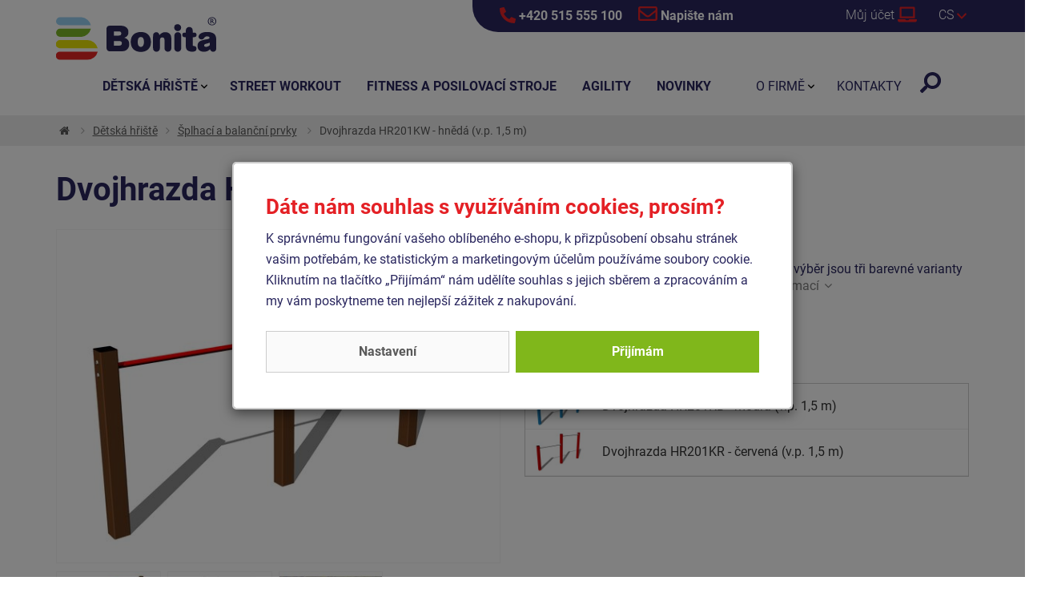

--- FILE ---
content_type: text/html;charset=utf-8
request_url: https://www.hriste-bonita.cz/dvojhrazda-hr201kw-hneda-v-p-1-5-m/d1745
body_size: 48314
content:
<!doctype html>
<html lang="cs">
<head><link rel="preconnect" href="https://www.googletagmanager.com">
    <link rel="dns-prefetch" href="https://www.googletagmanager.com"><script>
    window.dataLayer = window.dataLayer || [];
    function gtag(){window.dataLayer.push(arguments);}
    gtag('consent', 'default', {"analytics_storage" : "denied","ad_storage" : "denied","ad_user_data" : "denied","ad_personalization" : "denied", "wait_for_update": 500});
    window.dataLayer.push({'event':'wk-consent', 'wk_ad_storage': 'denied'});
</script>
    <meta http-equiv="content-language" content="cs" />
    <meta name="viewport" content="width=device-width, initial-scale=1.0" />
    <meta http-equiv="content-type" content="text/html; charset=utf-8" />
    <title>Dvojhrazda HR201KW - hnědá (v.p. 1,5 m) | HRISTE-BONITA.cz</title>
    <meta name="author" content="WebKlub.cz" />
    <meta name="robots" content="index,follow" />
    <link rel="preload" href="/fonts/roboto-v29-latin-ext_latin-300.woff2" as="font" type="font/woff2" crossorigin />
    <link rel="preload" href="/fonts/roboto-v29-latin-ext_latin-regular.woff2" as="font" type="font/woff2" crossorigin />
    <link rel="preload" href="/fonts/roboto-v29-latin-ext_latin-700.woff2" as="font" type="font/woff2" crossorigin />
    <link rel="stylesheet" href="/css/fonts.css?1116" >
    <link rel="stylesheet" href="/css/all.css?1116" />
    <link rel="shortcut icon" href="/favicon.ico" type="image/x-icon"/>
    
    
<script type="text/javascript">
    var header_searchFieldText = 'název produktu, nebo kód';
    var validation_invalidPhone = 'Prosím, zadejte platné telefonní číslo.';
    var checkout_mandatory = 'Povinný údaj';
    var validation_differentEmails = 'E-mailové adresy nejsou stejné!';
    var agreedWithCommonConditions = 'Musíte zaškrtnout toto potvrzení.';
</script>
    
    
    <meta name="description" content="Dvojhrazda - celokovová, výška pádu 1,5 m. Na výběr jsou tři barevné varianty konstrukce - hnědá, červená a modrá."  />
    <meta name="keywords" content="Dvojhrazda HR201KW - hnědá (v.p. 1,5 m),Šplhací a balanční prvky,Dětská hřiště" />
    <meta property="og:title" content="Dvojhrazda HR201KW - hnědá (v.p. 1,5 m) | HRISTE-BONITA.cz"/>
    <meta property="og:type" content="article" />
    <meta property="og:url" content="https://www.hriste-bonita.cz/dvojhrazda-hr201kw-hneda-v-p-1-5-m/d1745"/>
    <meta property="og:image" content="https://www.hriste-bonita.cz/UserFiles/zbozi/obrazky/velke/dvojhrazda-hr-201kw-15_2022.jpg"/>
    <meta property="og:site_name" content="Dětská hřiště Bonita"/>
    <meta property="fb:admins" content="100000062884453"/>
    <link rel="canonical" href="https://www.hriste-bonita.cz/dvojhrazda-hr201kw-hneda-v-p-1-5-m/d1745" />
    <link rel="alternate" hreflang="sk-SK" href="https://www.ihriska-bonita.sk/dvojhrazda-hr201kw-hneda-v-p-1-5-m-/d1745" />
    <link rel="alternate" hreflang="de" href="https://www.spielplatze-bonita.de/doppelreckstange-hr201kw-l-f-h-1-5-m-/d1745" />
    <link rel="alternate" hreflang="en" href="https://www.playgrounds-bonita.com/twin-fitness-rack-hr201kw-brown-f-h-1-5-m-/d1745" />
    <link rel="alternate" hreflang="hu-HU" href="https://www.jatszoterek-bonita.hu/kett-s-nyujto-hr201kw-barna-szab-mag-1-5-m-/d1745" />
    <link rel="alternate" hreflang="ro-RO" href="https://www.terenuri-bonita.ro/stand-de-fitness-dublu-hr201kw-maro-inaltime-de-cadere-15-m/d1745" />
    <link rel="alternate" hreflang="lt-LT" href="https://www.zaidimuaiksteles-bonita.lt/twin-fitness-rack-hr201kw-brown-f-h-1-5-m/d1745" />
    
    <script>
        window.dataLayer.push({
            'event':'view_item',
            'ecomm_pagetype': 'product',
            'ecomm_prodid': '1745',
            
            'productName': 'Dvojhrazda HR201KW - hnědá (v.p. 1,5 m)',
            'visitorLoginState':'anonymous'
});
    </script>
    
    

    <script data-privacy-group="script" type="application/ld+json">
        {
            "@context":"https://schema.org",
            "@type":"Organization",
            "url":"https://www.hriste-bonita.cz",
            "name":"Bonita Group Service s.r.o.",
            "description":"Dětská hřiště, workout, fitness stroje, psí hřiště",
            "email": "info@hriste-bonita.cz",
            "telephone": "+420774401509",
            "address": {
                "@type": "PostalAddress",
                "streetAddress": "Čedlosy 583",
                "addressLocality": "Drásov",
                "postalCode": "664 24",
                "addressCountry": "CZ"
            }}
    </script>
    
    <script>(function(w,d,s,l,i){w[l]=w[l]||[];w[l].push({'gtm.start':
            new Date().getTime(),event:'gtm.js'});var f=d.getElementsByTagName(s)[0],
            j=d.createElement(s),dl=l!='dataLayer'?'&l='+l:'';j.async=true;j.src=
            'https://www.googletagmanager.com/gtm.js?id='+i+dl;f.parentNode.insertBefore(j,f);
    })(window,document,'script','dataLayer','GTM-WMTZLM');</script>
    
</head>
<body>
<noscript><iframe src="https://www.googletagmanager.com/ns.html?id=GTM-WMTZLM" height="0" width="0" style="display:none;visibility:hidden"></iframe></noscript>

    <div id="cookies-popup" class="dH">
        <h2 id="aria-modal-title" class="pt-0">Dáte nám souhlas s využíváním cookies, prosím?</h2>
        <div id="aria-modal-description" class="cookie__text">K správnému fungování vašeho oblíbeného e-shopu, k přizpůsobení obsahu stránek vašim potřebám, ke statistickým a marketingovým účelům používáme soubory cookie. Kliknutím na tlačítko „Přijímám“ nám udělíte souhlas s jejich sběrem a zpracováním a my vám poskytneme ten nejlepší zážitek z nakupování.</div>
        <div class="cookie__btn-bar">
            <a href="/cookiesSetting.dhtml" data-modal="static" class="cookie__btn cookie__btn--gray modal-trigger" rel="nofollow">Nastavení</a>
            
            <a href="javascript:void(0);" id="accept-all" class="js-set-cookie-btn cookie__btn" rel="nofollow">Přijímám</a>
        </div>
    </div>


<div style="display: none;"><svg xmlns="http://www.w3.org/2000/svg" xmlns:xlink="http://www.w3.org/1999/xlink"><symbol id="i-phone" viewBox="0 0 26 26" xmlns="http://www.w3.org/2000/svg"><path d="M24.8 25.1l1.2-5.3c.1-.6-.2-1.2-.7-1.4L19.6 16c-.5-.2-1.1-.1-1.4.3l-2.5 3.1c-3.9-1.8-7.1-5-9-9l3.1-2.5c.4-.3.6-.9.4-1.4L7.6.7C7.4.2 6.8-.1 6.2 0L.9 1.2c-.5.2-.9.7-.9 1.2C0 15.4 10.5 26 23.6 26c.5 0 1-.4 1.2-.9z"></path></symbol><symbol id="i-angle-down" viewBox="0 0 26 26" xmlns="http://www.w3.org/2000/svg"><path d="M12.3 20.8L.3 8.4A1 1 0 0 1 .3 7l1.6-1.7a1 1 0 0 1 1.4 0l9.7 10 9.7-10a1 1 0 0 1 1.4 0L25.7 7c.4.4.4 1 0 1.4l-12 12.4c-.4.3-1 .3-1.4 0z"></path></symbol><symbol id="i-angle-right" viewBox="0 0 26 26" xmlns="http://www.w3.org/2000/svg"><path d="M20.8 13.7l-12.4 12a1 1 0 0 1-1.4 0l-1.7-1.6a1 1 0 0 1 0-1.4l10-9.7-10-9.7a1 1 0 0 1 0-1.4L7 .3a1 1 0 0 1 1.4 0l12.4 12c.3.4.3 1 0 1.4z"></path></symbol><symbol id="i-envelop" viewBox="0 0 26 26" xmlns="http://www.w3.org/2000/svg"><path d="M23.6 3.3H2.4C1.1 3.3 0 4.3 0 5.7v14.6c0 1.3 1.1 2.4 2.4 2.4h21.1c1.3 0 2.4-1.1 2.4-2.4V5.7c.1-1.4-1-2.4-2.3-2.4zm0 2.4v2.1c-1.1.9-3 2.4-6.8 5.4-.9.7-2.5 2.3-3.7 2.3-1.2 0-2.9-1.6-3.7-2.3-3.9-3-5.7-4.5-6.8-5.4V5.7h21zM2.4 20.3v-9.4c1.2.9 2.8 2.2 5.3 4.2 1.1.9 3.1 2.8 5.2 2.8 2.2 0 4.1-1.9 5.2-2.8 2.5-2 4.2-3.3 5.3-4.2v9.4h-21z"></path></symbol><symbol id="i-menu" viewBox="0 0 26 26" xmlns="http://www.w3.org/2000/svg"><path d="M.9 6H25c.6 0 1-.4 1-.9V2.9c0-.5-.4-.9-.9-.9H.9c-.5 0-.9.4-.9.9v2.2c0 .5.4.9.9.9zm0 9H25c.5 0 .9-.4.9-.9v-2.2c0-.5-.4-.9-.9-.9H.9c-.5 0-.9.4-.9.9v2.2c0 .5.4.9.9.9zm0 9H25c.5 0 .9-.4.9-.9v-2.2c0-.5-.4-.9-.9-.9H.9c-.5 0-.9.4-.9.9v2.2c0 .5.4.9.9.9z"></path></symbol><symbol id="i-home" viewBox="0 0 26 26" xmlns="http://www.w3.org/2000/svg"><path d="M12.7 8.1L4.3 15v7.4c0 .4.3.7.7.7h5.1c.4 0 .7-.3.7-.7v-4.3c0-.4.3-.7.7-.7h2.9c.4 0 .7.3.7.7v4.3c0 .4.3.7.7.7h5.1c.4 0 .7-.3.7-.7V15l-8.3-6.8c-.2-.2-.4-.2-.6-.1zm13.1 4.7L22 9.7V3.4c0-.3-.2-.5-.5-.5H19c-.3 0-.5.2-.5.5v3.3l-4-3.3c-.8-.7-2-.7-2.8 0L.2 12.8c-.2.2-.3.5-.1.8L1.3 15c.2.2.5.2.7 0l10.6-8.7c.2-.2.5-.2.7 0L24 15c.2.2.6.2.8-.1l1.2-1.4c.1-.2 0-.5-.2-.7z"></path></symbol><symbol id="i-map" viewBox="0 0 26 26" xmlns="http://www.w3.org/2000/svg"><path d="M12,25.5C4.6,14.8,3.3,13.7,3.3,9.8C3.3,4.4,7.6,0,13,0s9.8,4.4,9.8,9.8c0,3.9-1.4,5-8.7,15.7C13.5,26.2,12.5,26.2,12,25.5 z M13,13.8c2.2,0,4.1-1.8,4.1-4.1S15.2,5.7,13,5.7S8.9,7.5,8.9,9.8S10.8,13.8,13,13.8z"></path></symbol><symbol id="i-laptop" viewBox="0 0 26 26" xmlns="http://www.w3.org/2000/svg"><path d="M25.3 19.5h-9.8c0 .8-.6 1.3-1.3 1.3h-2.5c-.8 0-1.3-.7-1.3-1.3H.6c-.4 0-.6.3-.6.6v.7c0 1.4 1.2 2.6 2.6 2.6h20.8c1.4 0 2.6-1.2 2.6-2.6v-.7c0-.3-.3-.6-.7-.6zM23.4 4.6c0-1.1-.9-2-2-2H4.5c-1.1 0-1.9.9-1.9 2v13.6h20.8V4.6zm-2.6 11H5.2V5.2h15.6v10.4z"></path></symbol><symbol id="i-search" viewBox="0 0 26 26" xmlns="http://www.w3.org/2000/svg"><path d="m3.5 25.6 5.1-5.1c.2-.2.4-.5.4-.9v-.8c1.8 1.4 4 2.2 6.5 2.2 5.8 0 10.6-4.7 10.6-10.6C26 4.7 21.3 0 15.4 0S4.9 4.7 4.9 10.6c0 2.5.8 4.7 2.2 6.5h-.8c-.3 0-.6.1-.9.4L.3 22.6c-.5.5-.5 1.3 0 1.7l1.4 1.4c.6.4 1.3.4 1.8-.1zm5.4-15c0-3.6 2.9-6.5 6.5-6.5s6.5 2.9 6.5 6.5-2.9 6.5-6.5 6.5c-3.5 0-6.5-2.9-6.5-6.5z"></path></symbol><symbol id="i-facebook" viewBox="0 0 26 26" xmlns="http://www.w3.org/2000/svg"><path d="M23.2,0H2.8C1.2,0,0,1.2,0,2.8v20.4C0,24.8,1.2,26,2.8,26h8v-8.8H7.1V13h3.7V9.8c0-3.6,2.1-5.6,5.4-5.6 c1.6,0,3.2,0.3,3.2,0.3v3.5h-1.8c-1.8,0-2.3,1.1-2.3,2.2V13h4l-0.6,4.2h-3.4V26h8c1.5,0,2.8-1.2,2.8-2.8V2.8C26,1.2,24.8,0,23.2,0z"></path></symbol></svg></div>
<header id="headerMain">
    
    <div class="row infoRow">
        <div class="col-sm-offset-6 col-sm-6">
            <a href="tel:+420 515 555 100"><svg width="20" height="20" xmlns="http://www.w3.org/2000/svg" style="vertical-align: text-bottom;"><use xlink:href="#i-phone" fill="#e42126"></use></svg> +420 515 555 100</a>
            <a href="/ajax/feedback.dhtml" class="modal-trigger"><svg width="24" height="24" xmlns="http://www.w3.org/2000/svg" style="vertical-align: text-bottom;"><use xlink:href="#i-envelop" fill="#e42126"></use></svg> Napište nám</a>
        </div>
    </div>
    
    <div class="container">
        <div class="row">
            <div class="col-xs-6 paddingRight0">
                
                    <div class="infoMenu"><a href="javascript:void(0);" data-target="#menuWrapper" class="menuTrigger triggerBtn menuBtn"><svg width="20" height="20" xmlns="http://www.w3.org/2000/svg" style="vertical-align: middle;"><use xlink:href="#i-menu" fill="#29265E"></use></svg> <span class="hidden-es">Menu</span></a></div>
                
                <a href="/" title="Dětská hřiště Bonita - Zpět na úvodní stránku" class="logo"> <img src="/images/logo-bonita.svg" width="200" height="60" alt="Dětská hřiště Bonita" class="img-responsive" /> </a>
            </div>
            <div class="col-xs-6 text-right padding0">
                <div class="infoSearch"><a href="javascript:void(0);" id="searchButton" class="triggerBtn" data-target="#formSearch"><svg xmlns="http://www.w3.org/2000/svg"><use fill="#29265E" xlink:href="#i-search"></use></svg></a>
                    <form action="/items.dhtml" method="get" id="formSearch">
                        <fieldset>
                            <div class="input-group input-group-lg">
                                <input type="hidden" name="search" value="true" />
                                <input id="searchInput" type="text" name="pattern" class="form-control" placeholder="název produktu, nebo kód" />
                                <span class="input-group-btn"><button class="btn" type="submit" title="Hledej"><i class="fa fa-search fa-flip-horizontal "></i></button></span>
                            </div>
                        </fieldset>
                    </form>
                </div>
                
                    
                    
                    
                        <div class="infoUser">
                            <a data-target=".infoUserContent" class="triggerBtn"><span class="hidden-xs">Můj účet</span> <svg width="24" height="24" xmlns="http://www.w3.org/2000/svg" style="vertical-align: text-bottom;"><use xlink:href="#i-laptop"></use></svg></a>
                            <div class="infoUserContent text-left">
                                <form id="headerCustomerLogin" action="/prihlaseni" method="post">
                                    <div class="modal-body">
                                        <div id="formMessage" class="dH" role="alert"></div>
                                        <div class="form-group">
                                            <label for="username" class="sr-only">Vaše e-mailová adresa</label>
                                            <input id="username" type="text" name="username" placeholder="Vaše e-mailová adresa" class="required max(10) form-control input-lg" value="" />
                                        </div>
                                        <div class="form-group">
                                            <label for="logPassword" class="sr-only">Heslo</label>
                                            <input id="logPassword" type="password" placeholder="Heslo" name="password" value="" class="required form-control input-lg" />
                                            <a href="/recoverPassword.dhtml" style="display:inline-block;padding-top: .3em;"> Zapomněl(a) jsem heslo</a></div>
                                        <div class="form-group">
                                            <label for="loginTop" class="sr-only">Přihlašte se</label>
                                            <button id="loginTop" type="submit" class="btn btn-lg btn-success btn-block">Přihlásit se</button></div>
                                    </div>
                                </form>
                            </div>
                        </div>
                    
                    <div class="infoFlag">
                        <a class="js-headerLazy triggerBtn" data-target=".infoFlagContent"><span>cs</span> <svg width="12" height="12" xmlns="http://www.w3.org/2000/svg"><use xlink:href="#i-angle-down" fill="#e42126"></use></svg></a>
                        <ul class="infoFlagContent">
                            
                                
                            
                                <li><a href="https://www.ihriska-bonita.sk/" ><img data-header-src="/images/flag/sk.gif" alt="IHRISKA-BONITA.sk" />sk</a></li>
                            
                                <li><a href="https://www.spielplatze-bonita.de/" ><img data-header-src="/images/flag/de.gif" alt="SPIELPLATZE-BONITA.de" />de</a></li>
                            
                                <li><a href="https://www.playgrounds-bonita.com/" ><img data-header-src="/images/flag/en.gif" alt="PLAYGROUNDS-BONITA.com" />en</a></li>
                            
                                <li><a href="https://www.jatszoterek-bonita.hu/" ><img data-header-src="/images/flag/hu.gif" alt="JATSZOTEREK-BONITA.hu" />hu</a></li>
                            
                                <li><a href="https://www.terenuri-bonita.ro/" ><img data-header-src="/images/flag/ro.gif" alt="TERENURI-BONITA.ro" />ro</a></li>
                            
                                <li><a href="https://www.zaidimuaiksteles-bonita.lt/" ><img data-header-src="/images/flag/lt.gif" alt="ZAIDIMUAIKSTELES-BONITA.lt" />lt</a></li>
                            
                        </ul>
                    </div>
                
                
            </div>
        </div>
    </div>
</header>
<div id="mainWrapper">
    
    <div id="breadcrumbWrapper">
        <div class="container">
            <ul class="breadcrumb" itemscope itemtype="https://schema.org/BreadcrumbList">
                <li itemprop="itemListElement" itemscope itemtype="http://schema.org/ListItem"><a href="/" itemprop="item" class="home" title="Zpět na úvodní stránku"><span itemprop="name">Úvod</span><meta itemprop="position" content="1" /></a></li>
                
                

                    

<li itemprop="itemListElement" itemscope itemtype="https://schema.org/ListItem"><a href="/detska-hriste" itemprop="item"><span itemprop="name">Dětská hřiště</span><meta itemprop="position" content="3" /></a></li><li itemprop="itemListElement" itemscope itemtype="https://schema.org/ListItem"><a href="/splhaci-balancni-prvky" itemprop="item"><span itemprop="name">Šplhací a balanční prvky</span><meta itemprop="position" content="4" /></a></li>
                
                
                 <li itemprop="itemListElement" itemscope itemtype="http://schema.org/ListItem" class="hidden-xs"><span itemprop="name">Dvojhrazda HR201KW - hnědá (v.p. 1,5 m)</span><meta itemprop="position" content="2" /></li>
            </ul>
        </div>
    </div>
    
    <main class="ajaxWrap">
<div class="container mainContainer" itemscope itemtype="https://schema.org/Product">
    <div class="row" id="itemDetail">
        <meta itemprop="url" content="https://www.hriste-bonita.cz/dvojhrazda-hr201kw-hneda-v-p-1-5-m/d1745" />
            
            <meta itemprop="sku" content="1745" />
            <h1 itemprop="name">Dvojhrazda HR201KW - hnědá (v.p. 1,5 m)</h1>
        <div class="col-md-6">
            <a title="Dvojhrazda HR201KW - hnědá (v.p. 1,5 m)" id="bigImage" data-image-id="img-28301" class="img-28301"
               >
               
<img itemprop="image" width="580" height="435" id="detailImage" class="img-responsive" src="/images/preload-4-3.svg" data-src="/UserFiles/zbozi/obrazky/detail/dvojhrazda-hr-201kw-15_2022.jpg" alt="Dvojhrazda HR201KW - hnědá (v.p. 1,5 m)" />
            </a>
            
                <ul class="gallery clearfix">
                    
                        
                            
                                <li class="col-xs-3"><a id="img-28301" title="Dvojhrazda HR201KW - hnědá (v.p. 1,5 m)" rel="gallery" data-detail-image="/UserFiles/zbozi/obrazky/detail/dvojhrazda-hr-201kw-15_2022.jpg" href="/UserFiles/zbozi/obrazky/velke/dvojhrazda-hr-201kw-15_2022.jpg"><img width="160" height="120" class="thumb img-responsive" src="/images/preload-4-3.svg" data-src="/UserFiles/zbozi/obrazky/male/dvojhrazda-hr-201kw-15_2022.jpg" /></a></li>
                            
                            
                            
                        
                    
                        
                            
                                <li class="col-xs-3"><a id="img-12841" title="Půdorys HR-201K-15" rel="gallery" data-detail-image="/UserFiles/zbozi/obrazky/detail/hr-201-15-2d-jpeg-1-3.jpg" href="/UserFiles/zbozi/obrazky/velke/hr-201-15-2d-jpeg-1-3.jpg"><img width="160" height="120" class="thumb img-responsive" src="/images/preload-4-3.svg" data-src="/UserFiles/zbozi/obrazky/male/hr-201-15-2d-jpeg-1-3.jpg" /></a></li>
                            
                            
                            
                        
                    
                        
                            
                                <li class="col-xs-3"><a id="img-30290" title="" rel="gallery" data-detail-image="/UserFiles/zbozi/obrazky/detail/dvojhrazda-hr201kw-hneda-v.p.-15-m.jpg" href="/UserFiles/zbozi/obrazky/velke/dvojhrazda-hr201kw-hneda-v.p.-15-m.jpg"><img width="160" height="120" class="thumb img-responsive" src="/images/preload-4-3.svg" data-src="/UserFiles/zbozi/obrazky/male/dvojhrazda-hr201kw-hneda-v.p.-15-m.jpg" /></a></li>
                            
                            
                            
                        
                    
                </ul>
            
            
            <div class="sameCategory">
                <div><h4>Produkty ze stejné kategorie:</h4></div>
                <div>
                    <a href="/dvojhrazda-hr201kb-modra-v-p-1-5-m/d1744" title="Dvojhrazda HR201KB - modrá (v.p. 1,5 m) | 10 400 Kč" rel="prev"><i class="fa fa-angle-left"></i> Předcházející</a> &nbsp; 
                    <a href="/dvojhrazda-hr201d-v-p-1-m/d722" title="Dvojhrazda HR201D (v.p. 1 m) | 10 800 Kč" rel="next">Následující <i class="fa fa-angle-right"></i></a>
                </div>
            </div>
            
        </div>
        <div class="col-md-6">
            <div class="row">
                <div class="col-xs-12">
                    
                    <p>
                       Kód produktu: <strong>HR-201KW-15</strong>
                   </p>
                   <p class="shortDescription">Dvojhrazda - celokovová, výška pádu 1,5 m. Na výběr jsou tři barevné varianty konstrukce - hnědá, červená a modrá. <a href="javascript:void(0);" id="tabsRef" class="moreInfo">Více informací<i class="fa fa-angle-down"></i> </a></p>
                </div>
            </div>
            

            
            
                <a class="btn btn-success btn-lg modal-trigger" href="/ajax/feedback.dhtml?type=inquiry&amp;itemId=1745" rel="nofollow">Poptat</a>
            
            
            

                <h3 class="mt-3">Další barevné varianty</h3>
                <div class="btn-box-variants__content">
                    
                        <a href="/dvojhrazda-hr201kb-modra-v-p-1-5-m/d1744" class="btn-box-variants__item">
                            <div class="btn-box-variants__image">
<img class="img-responsive" src="/images/preload-4-3.svg" data-src="/UserFiles/zbozi/obrazky/male/dvojhrazda-hr-201kb-15_2022.jpg" alt="" width="160" height="120" /></div>
                            <h3 class="btn-box-variants__h3">Dvojhrazda HR201KB - modrá (v.p. 1,5 m)</h3>
                            
                        </a>
                    
                        <a href="/dvojhrazda-hr201kr-cervena-v-p-1-5-m/d1743" class="btn-box-variants__item">
                            <div class="btn-box-variants__image">
<img class="img-responsive" src="/images/preload-4-3.svg" data-src="/UserFiles/zbozi/obrazky/male/dvojhrazda-hr-201kr-15_2022-1.jpg" alt="" width="160" height="120" /></div>
                            <h3 class="btn-box-variants__h3">Dvojhrazda HR201KR - červená (v.p. 1,5 m)</h3>
                            
                        </a>
                    
                </div>
            

            
        </div>
    </div>
    
    <div class="row">
        <div class="col-xs-12">
            <ul class="nav nav-tabs" id="tabs">
                <li class="active"><a href="#popis" data-toggle="tab" class="gaTab">Detail</a></li>
                <li><a id="postsTab" href="#posts" data-toggle="tab" class="gaTab">Dotazy a komentáře (0)</a></li>
                <li><a href="#documents" data-toggle="tab" class="gaTab">Soubory ke stažení (1)</a></li>
            </ul>
            <div class="tab-content">
                
                    <div id="popis" class="tab-pane active" itemprop="description">
                        <div class="row">
                            <div class="col-sm-6">
                                <h2>Technické údaje</h2>
                                <table class="table table-bordered table-hover">
                                    <tr>
                                        <th>Kód produktu:</th>
                                        <td>HR-201KW-15</td>
                                    </tr>
                                    <tr>
                                        <th>Hmotnost:</th>
                                        <td> 60.2 kg</td>
                                    </tr>
                                    <tr>
                                        <th>Doporučený věk:</th>
                                        <td>3-15 let</td>
                                    </tr>
                                     <tr>
                                        <th>Výška volného pádu:</th>
                                        <td>1,4 m</td>
                                    </tr>   
                                    
                                     <tr>
                                        <th>Max. počet uživatelů:</th>
                                        <td>2</td>
                                    </tr>   
                                     <tr>
                                        <th>Rozměry:</th>
                                        <td>
                                            2,5 x 0,1 x 1,51 m
                                                
                                        </td>
                                    </tr>
                                     <tr>
                                        <th>Plocha nutná pro montáž:</th>
                                        <td>5,5 x 3,5 m</td>
                                    </tr>
                                     <tr>
                                        <th>Povrch, tlumící pád:</th>
                                        <td>dle normy EN 1177 <br/>19,5 m<sup>2</sup></td>
                                    </tr>
                                     <tr>
                                        <th>Norma:</th>
                                        <td>ČSN EN 1176-1 ed.2 +A1:2024</td>
                                    </tr>
                                </table>
                            </div>
                            <div class="col-sm-6"><p>Nosná konstrukce dvojhrazdy je vyrobena <strong>z konstrukční oceli</strong>, která je proti korozi chráněna <strong>povrchovou úpravou zinkováním</strong>, čímž se docílí velmi výrazného prodloužení životnosti herního prvku nebo duplexním nástřikem práškovou vypalovací barvou dle RAL.</strong> Tyto konstrukce jsou uloženy <strong>do betonového lože.</strong> Veškeré další kovové prvky jsou také upravovány <strong>zinkováním</strong> nebo duplexním nástřikem práškovou vypalovací barvou dle RAL.</strong></p>

<p>Dvojhrazda je konstruována s ohledem <strong>na vysoké namáhání a dlouhou životnost</strong>. Veškerý spojovací materiál je pozinkovaný nebo nerezový.</p>
</div>
                        </div>
                    </div>
                
                <div id="posts" class="tab-pane">
                    <p class="first"><a id="newPost" href="/itemPost.dhtml?itemId=1745#post" class="modal-trigger"><i class="fa fa-pencil-square-o"></i>Napište dotaz nebo komentář</a></p>
                    <div id="postsBox">
                        <p class="first">Ke zboží <strong>Dvojhrazda HR201KW - hnědá (v.p. 1,5 m)</strong> ještě nikdo nenapsal dotaz, nebo komentář. Neváhejte se zeptat.</p>
                        
                    </div>
                </div>
                
                    <div id="documents" class="tab-pane">
                        <ul>
                            <li><img src="/images/icons/files/PDF.png" height="16" width="16" alt="" class="vAm" /> <a download="dvojhrazda-hr201kw-hneda-v-p-1-5-m.pdf" href="/technical-sheet/1745/dvojhrazda-hr201kw-hneda-v-p-1-5-m.pdf">Technický list</a> [170 kB, PDF]</li>
                            
                                <li><img src="/images/icons/files/DWG.png" height="16" width="16" alt="" class="vAm" /> <a download="" href="/UserFiles/zbozi/dokumenty/hr-201-15-5.dwg" >Půdorys</a> [18.0 kB, DWG]</li>
                            
                                <li><img src="/images/icons/files/JPG.png" height="16" width="16" alt="" class="vAm" /> <a download="" href="/UserFiles/zbozi/dokumenty/hr-201-15-2d-jpeg-5.jpg" >Půdorys</a> [31.0 kB, JPG]</li>
                            
                        </ul>
                    </div>
                
            </div>
        </div>
    </div>
    
        <section class="row">
            <h2 class="highlight text-center"><span>Podobné <strong>zboží</strong></span></h2>
            <div class="carouselWrapper">
                <div class="carouselProduct owl-carousel owl-theme">
                    <article class="tiles">
    <div class="tilesCarouselContent"> <div class="code">Produkt - HR-201D-15</div>
        <h3><a href="/dvojhrazda-hr201d-v-p-1-5-m/d85">Dvojhrazda HR201D (v.p. 1,5 m)</a></h3>
        <a href="/dvojhrazda-hr201d-v-p-1-5-m/d85" class="imgContent">
            
                
                    <img src="/UserFiles/zbozi/obrazky/prehled/dvojhrazda-hr-201d-15.jpg" width="300" height="225" alt="Dvojhrazda HR201D (v.p. 1,5 m)" class="img-responsive ">
            
            
        </a>
        <div class="infoWrapper"><div class="countVariants"></div></div>
        <div class="priceWrapper">
            
                
                Cena na dotaz
            
        </div>
        <div class="icons">
            
            
        </div>
        <div class="description">Dvojhrazda - výška pádu 1,5 m.</div></div>
</article><article class="tiles">
    <div class="tilesCarouselContent"> <div class="code">Produkt - HR-301D-15</div>
        <h3><a href="/trojhrazda-hr301d-v-p-1-5-m/d86">Trojhrazda HR301D (v.p. 1,5 m)</a></h3>
        <a href="/trojhrazda-hr301d-v-p-1-5-m/d86" class="imgContent">
            
                
                    <img src="/UserFiles/zbozi/obrazky/prehled/trojhrazda-hr-301d-15.jpg" width="300" height="225" alt="Trojhrazda HR301D (v.p. 1,5 m)" class="img-responsive ">
            
            
        </a>
        <div class="infoWrapper"><div class="countVariants"></div></div>
        <div class="priceWrapper">
            
                
                Cena na dotaz
            
        </div>
        <div class="icons">
            
            
        </div>
        <div class="description">Trojhrazda - výška pádu 1,5 m.</div></div>
</article>
                </div>
            </div>
        </section>
    
</div>
</main>
    
<footer class="footer">
    
        <div class="footerRow1">
            <div class="row no-gutters">
                <div class="col-xs-6 col-sm-2"><img width="320" height="180" src="/images/preload-16-9.svg" data-src="/UserFiles/Image/paticka/detska-hriste-bonita-1.jpg" class="img-responsive" alt="" /></div>
                <div class="col-xs-6 col-sm-2"><img width="320" height="180" src="/images/preload-16-9.svg" data-src="/UserFiles/Image/paticka/detska-hriste-bonita-2.jpg" class="img-responsive" alt="" /></div>
                <div class="col-xs-6 col-sm-2"><img width="320" height="180" src="/images/preload-16-9.svg" data-src="/UserFiles/Image/paticka/detska-hriste-bonita-3.jpg" class="img-responsive" alt="" /></div>
                <div class="col-xs-6 col-sm-2"><img width="320" height="180" src="/images/preload-16-9.svg" data-src="/UserFiles/Image/paticka/detska-hriste-bonita-6.jpg" class="img-responsive" alt="" /></div>
                <div class="col-xs-6 col-sm-2"><img width="320" height="180" src="/images/preload-16-9.svg" data-src="/UserFiles/Image/paticka/detska-hriste-bonita-4.jpg" class="img-responsive" alt="" /></div>
                <div class="col-xs-6 col-sm-2"><img width="320" height="180" src="/images/preload-16-9.svg" data-src="/UserFiles/Image/paticka/detska-hriste-bonita-5.jpg" class="img-responsive" alt="" /></div>
            </div>
        </div>
    <div class="footerRow2">
        <div class="container">
            <div class="row flex">
                <div class="col-xs-4 col-sm-3 wow animated slideInLeft" data-wow-delay="0.2s"><img data-src="/images/logo-bonita.svg" width="200" height="60" class="img-responsive" /></div>
                <div class="col-xs-8 col-sm-9 wow animated slideInRight" data-wow-delay="0.2s"><p>Vyrábíme a instalujeme certifikovaná dětská hřiště, workout hřiště, venkovní fitness stroje, agility - psí hřiště.<br /> Nabízíme zajímavou cenu, kvalitní materiály, přesné dílenské zpracování a dopravu po celé ČR zdarma.</p></div>
            </div>
        </div>
    </div>
    
    <div class="footerRow3">
        <div class="container">
            <div class="row">
                <div class="col-xs-6 col-sm-5">
                    <h3>Bonita Group Service s.r.o.</h3>

<p>Čedlosy 583, 664 24 Drásov<br />
Mobil: +420 774 401 509<br />
Tel.: +420 515 555 100<br />
E-mail: <a href="mailto:info(zavinac)hriste-bonita.cz">info(zavinac)hriste-bonita.cz</a></p>

<p>IČO: 27738795<br />
DIČ: CZ27738795</p>

<p class="pt-3"><img alt="Dětská hřiště Bonita - ISO 9001 a 14001" data-src="/UserFiles/Image/ISOa9001a14001.png" height="100" width="100" /></p>

                </div>
                
                    <div class="col-xs-6 col-sm-4">
                        <h3>Důležité odkazy</h3>
                        <ul class="list">
                            
                                <li><a href="/novelties.dhtml">Aktuality z Bonity</a></li>
                            
                                <li><a href="/nabidka-zamestnani/t647">Nabídka zaměstnání</a></li>
                            
                                <li><a href="/obchodni-podminky/t517">Obchodní podmínky</a></li>
                            
                                <li><a href="/certifikat-iso-9001/t622">Certifikáty</a></li>
                            
                                <li><a href="/dokumenty-ke-stazeni/t519">Dokumenty ke stažení</a></li>
                            
                                <li><a href="/projekty-eu/t559">Projekty EU</a></li>
                            
                                <li><a href="/zasady-ochrany-osobnich-udaju/t802">Zásady ochrany osobních údajů</a></li>
                            
                                <li><a href="/cookies/t425">Cookies</a></li>
                            
                                <li><a href="/informace-gdpr/t535">Informace - GDPR</a></li>
                            
                                <li><a href="/kniha-her/t618">Kniha her</a></li>
                            
                                <li><a href="/provozni-knihy/t720">Provozní knihy</a></li>
                            
                        </ul>
                    </div>
                    <div class="col-xs-12 col-sm-3">
                        <h3>Sledujte nás</h3>
                        <ul class="social socialColor clearfix">
<li class="facebook"><a href="https://www.facebook.com/hristebonita" target="_blank"><i class="fa fa-facebook"></i></a></li>
<li class="instagram"><a href="https://www.instagram.com/hristebonita/" target="_blank"><i class="fa fa-instagram"></i></a></li>
<li class="youtube"><a href="https://www.youtube.com/@hristebonita4511" target="_blank"><i class="fa fa-youtube"></i></a></li>
<li class="linkedin"><a href="https://cz.linkedin.com/company/bonita-group-service-s-r-o" target="_blank"><i class="fa fa-linkedin"></i></a></li>
</ul>
                    </div>
                
            </div>
        </div>
    </div>
    <div class="footerRow4">
        <div class="container">
            <div class="row"><div class="col-xs-12 center-xs"><p>Jelikož naše výrobky neustále vylepšujeme a inovujeme, některé vizualizace nebo fotografie herních prvků a sestav nemusí být v daném okamžiku shodné s reálným výrobkem, ale můžou být nepatrně odlišné. Stejně tak barevné provedení výrobků je možno měnit. Proto si společnost Bonita Group Service s.r.o. vyhrazuje právo změn, a to jak technického řešení, tak i vzhledu u všech výrobků, zejména na webových stránkách a v propagačních materiálech.</p></div></div>
            <div class="row">
                <div class="col-sm-6 text-center text-sm-left mb-2">© 2010-2025 <a href="https://www.hriste-bonita.cz"><strong>Dětská hřiště Bonita</strong></a> </div>
                <div class="col-sm-6 text-center text-sm-right mb-2">
                    Certifikované hliníkové<a href="https://www.dssro.cz/hlinikove-schudky" target="_blank">schůdky</a> Krause. Vytvořil <a href="https://www.web-klub.cz" title="E-shop, seo optimalizace">WEB-KLUB.cz</a>,
                    
                        <a href="#" id="disable-mobile-mode">PC verze</a>
                        
                    
                </div>
            </div>
        </div>
    </div>
</footer></div>

    <div id="menuWrapper">
<div class="container menu">
    <nav id="mainMenu">
        <ul class="level1">
            
            <li class="hasSubmenu " >
                <a class="js-headerLazy js-url-stop" href="/detska-hriste"><strong>Dětská hřiště</strong></a>
                
                <div class="subMenu"><div class="container">
                    <ul class="level2">
                            <li class="col-md-3"><a href="/herni-sestavy" ><div class="categoryImage"> <img data-header-src="/UserFiles/category-ikony/14.png" class="img-responsive" width="70" height="48" alt="" /></div><span class="categoryName">Věžové sestavy UNIVERSAL</span></a></li>
                        
                            <li class="col-md-3"><a href="/baby-line" ><div class="categoryImage"> <img data-header-src="/UserFiles/category-ikony/124.png" class="img-responsive" width="70" height="48" alt="" /></div><span class="categoryName">Baby line</span></a></li>
                        
                            <li class="col-md-3"><a href="/retezove-houpacky" ><div class="categoryImage"> <img data-header-src="/UserFiles/category-ikony/28.png" class="img-responsive" width="70" height="48" alt="" /></div><span class="categoryName">Řetězové houpačky</span></a></li>
                        
                            <li class="col-md-3"><a href="/kolotoce" ><div class="categoryImage"> <img data-header-src="/UserFiles/category-ikony/33.png" class="img-responsive" width="70" height="48" alt="" /></div><span class="categoryName">Kolotoče</span></a></li>
                        
                            <li class="col-md-3"><a href="/edukacni-panely" ><div class="categoryImage"> <img data-header-src="/UserFiles/category-ikony/152.png" class="img-responsive" width="70" height="48" alt="" /></div><span class="categoryName">Edukační panely</span></a></li>
                        
                            <li class="col-md-3"><a href="/lanove-pyramidy" ><div class="categoryImage"> <img data-header-src="/UserFiles/category-ikony/44.png" class="img-responsive" width="70" height="48" alt="" /></div><span class="categoryName">Lanové pyramidy</span></a></li>
                        
                            <li class="col-md-3"><a href="/splhaci-balancni-prvky"  class="active"><div class="categoryImage"> <img data-header-src="/UserFiles/category-ikony/25.png" class="img-responsive" width="70" height="48" alt="" /></div><span class="categoryName">Šplhací a balanční prvky</span></a></li>
                        
                            <li class="col-md-3"><a href="/houpadla-na-pruzine" ><div class="categoryImage"> <img data-header-src="/UserFiles/category-ikony/35.png" class="img-responsive" width="70" height="48" alt="" /></div><span class="categoryName">Houpadla na pružině</span></a></li>
                        
                            <li class="col-md-3"><a href="/prulezky" ><div class="categoryImage"> <img data-header-src="/UserFiles/category-ikony/34.png" class="img-responsive" width="70" height="48" alt="" /></div><span class="categoryName">Průlezky</span></a></li>
                        
                            <li class="col-md-3"><a href="/lanove-drahy" ><div class="categoryImage"> <img data-header-src="/UserFiles/category-ikony/43.png" class="img-responsive" width="70" height="48" alt="" /></div><span class="categoryName">Lanové dráhy</span></a></li>
                        
                            <li class="col-md-3"><a href="/balancni-lanove-prvky" ><div class="categoryImage"> <img data-header-src="/UserFiles/category-ikony/53.png" class="img-responsive" width="70" height="48" alt="" /></div><span class="categoryName">Balanční lanové prvky</span></a></li>
                        
                            <li class="col-md-3"><a href="/skluzavky" ><div class="categoryImage"> <img data-header-src="/UserFiles/category-ikony/41.png" class="img-responsive" width="70" height="48" alt="" /></div><span class="categoryName">Skluzavky</span></a></li>
                        
                            <li class="col-md-3"><a href="/vahadlove-houpacky" ><div class="categoryImage"> <img data-header-src="/UserFiles/category-ikony/27.png" class="img-responsive" width="70" height="48" alt="" /></div><span class="categoryName">Vahadlové houpačky</span></a></li>
                        
                            <li class="col-md-3"><a href="/inkluzivni-prvky" ><div class="categoryImage"> <img data-header-src="/UserFiles/category-ikony/153.png" class="img-responsive" width="70" height="48" alt="" /></div><span class="categoryName">Inkluzivní prvky</span></a></li>
                        
                            <li class="col-md-3"><a href="/doplnujici-prvky-detskych-hrist" ><div class="categoryImage"> <img data-header-src="/UserFiles/category-ikony/40.png" class="img-responsive" width="70" height="48" alt="" /></div><span class="categoryName">Doplňující prvky dětských hřišť</span></a></li>
                        
                            <li class="col-md-3"><a href="/mestsky-mobiliar" ><div class="categoryImage"> <img data-header-src="/UserFiles/category-ikony/133.png" class="img-responsive" width="70" height="48" alt="" /></div><span class="categoryName">Městský mobiliář</span></a></li>
                        
                            <li class="col-md-3"><a href="/dopadove-plochy" ><div class="categoryImage"> <img data-header-src="/UserFiles/category-ikony/46.png" class="img-responsive" width="70" height="48" alt="" /></div><span class="categoryName">Dopadové plochy</span></a></li>
                        
                    </ul>
                </div></div>
                
            </li>
            
            <li class=" " >
                <a class="js-headerLazy" href="/street-workout"><strong>Street workout</strong></a>
                
            </li>
            
            <li class=" " >
                <a class="js-headerLazy" href="/fitness-a-posilovaci-stroje"><strong>Fitness a posilovací stroje</strong></a>
                
            </li>
            
            <li class=" " >
                <a class="js-headerLazy" href="/agility-psi-hriste"><strong>Agility</strong></a>
                
            </li>
            
            <li class=" level1-category-last" >
                <a class="js-headerLazy" href="/nove-herni-prvky"><strong>Novinky</strong></a>
                
            </li>
            
            
                <li class="hasSubmenu">
                    <a class="js-headerLazy" href="javascript:void(0);">O firmě</a>
                    
                        <div class="subMenu">
                            <div class="container"><ul class="level2">
                                
                                
                                <li class="col-md-3"><a href="/o-firme-bonita/t642" ><div class="categoryImage"> <img data-header-src="/UserFiles/File/Ikony-menu-stromove/icon-about.png" class="img-responsive" width="70" height="48" alt="" /></div><span class="categoryName">O firmě Bonita</span></a></li>
                                
                                
                                
                                <li class="col-md-3"><a href="/nabidka-zamestnani/t647" ><div class="categoryImage"> <img data-header-src="/UserFiles/File/Ikony-menu-stromove/icon-job-offer.png" class="img-responsive" width="70" height="48" alt="" /></div><span class="categoryName">Nabídka zaměstnání</span></a></li>
                                
                                
                                
                                <li class="col-md-3"><a href="/katalog/t9" ><div class="categoryImage"> <img data-header-src="/UserFiles/File/Ikony-menu-stromove/2Katalog.png" class="img-responsive" width="70" height="48" alt="" /></div><span class="categoryName">Katalog</span></a></li>
                                
                                
                                
                                <li class="col-md-3"><a href="/photoGalleries.dhtml" ><div class="categoryImage"> <img data-header-src="/UserFiles/File/Ikony-menu-stromove/2Foto.png" class="img-responsive" width="70" height="48" alt="" /></div><span class="categoryName">Fotogalerie</span></a></li>
                                
                                
                                
                                <li class="col-md-3"><a href="/vzorove-detske-hriste/t11" ><div class="categoryImage"> <img data-header-src="/UserFiles/File/Ikony-menu-stromove/2vzor.png" class="img-responsive" width="70" height="48" alt="" /></div><span class="categoryName">Vzorová hřiště</span></a></li>
                                
                                
                                
                                <li class="col-md-3"><a href="/informace-o-vyrobcich/t730" ><div class="categoryImage"> <img data-header-src="/UserFiles/File/Ikony-menu-stromove/2vzor.png" class="img-responsive" width="70" height="48" alt="" /></div><span class="categoryName">Informace o výrobcích</span></a></li>
                                
                                
                                
                                <li class="col-md-3"><a href="/reference" ><div class="categoryImage"> <img data-header-src="/UserFiles/File/Ikony-menu-stromove/2Reference.png" class="img-responsive" width="70" height="48" alt="" /></div><span class="categoryName">Reference</span></a></li>
                                
                                
                                
                                </ul>
                            </div>
                        </div>
                    
                </li>
            
                <li >
                    <a class="js-headerLazy" href="/kontakty/t5">Kontakty</a>
                    
                </li>
            
        </ul>
        <ul class="level1 hidden-md hidden-lg">
            <li><a href="tel:+420 515 555 100"><svg width="20" height="20" xmlns="http://www.w3.org/2000/svg" class="mr-2" style="vertical-align: text-bottom;"><use xlink:href="#i-phone" fill="#e42126"></use></svg> +420 515 555 100</a> </li>
            <li><a href="/ajax/feedback.dhtml" class="modal-trigger"><svg width="20" height="20" xmlns="http://www.w3.org/2000/svg" class="mr-2" style="vertical-align: text-bottom;"><use xlink:href="#i-envelop" fill="#e42126"></use></svg> Napište nám</a></li>
            <li id="mainMenu__customer"></li>
        </ul>
    </nav>
</div></div>


        <script>
            var itemId = 1745;
            var showPostForm = false;
            var noPost = true;
        </script>
    
<script src="/static/libs.min.js?1116"></script>
<script type="text/javascript" src="/js/custom/default.min.js?1116"></script>
<script type="text/javascript" src="/js/custom/itemDetail.min.js?1116"></script>
<script src="/js/ajaxforms/validation/messages_cs.js"></script>




<div id="modal-placeholder"></div>
<div id="modal-main"></div>




    <script type="text/javascript"> (function(g,t,m){g.type="text/javascript";g.async=true;g.src="https://394424.com/nf51GERC/5PNEKjG2/app.js";t=t[0];t.parentNode.insertBefore(g,t)})(document.createElement("script"), document.getElementsByTagName("script"));</script>

</body>
</html>

--- FILE ---
content_type: text/css
request_url: https://www.hriste-bonita.cz/css/fonts.css?1116
body_size: 1228
content:
@font-face{font-family:'Roboto';font-style:normal;font-weight:300;src:local(""),url("/fonts/roboto-v29-latin-ext_latin-300.woff2") format("woff2"),url("/fonts/roboto-v29-latin-ext_latin-300.woff") format("woff");font-display:swap}@font-face{font-family:'Roboto';font-style:normal;font-weight:400;src:local(""),url("/fonts/roboto-v29-latin-ext_latin-regular.woff2") format("woff2"),url("/fonts/roboto-v29-latin-ext_latin-regular.woff") format("woff");font-display:swap}@font-face{font-family:'Roboto';font-style:normal;font-weight:700;src:local(""),url("/fonts/roboto-v29-latin-ext_latin-700.woff2") format("woff2"),url("/fonts/roboto-v29-latin-ext_latin-700.woff") format("woff");font-display:swap}@font-face{font-family:'Roboto';font-style:normal;font-weight:900;src:local(""),url("/fonts/roboto-v29-latin-ext_latin-900.woff2") format("woff2"),url("/fonts/roboto-v29-latin-ext_latin-900.woff") format("woff");font-display:swap}@font-face{font-family:'FontAwesome';font-weight:normal;font-style:normal;src:url("/fonts/fontawesome-webfont.eot?v=4.7.0");src:url("/fonts/fontawesome-webfont.eot?#iefix&v=4.7.0") format("embedded-opentype"),url("/fonts/fontawesome-webfont.woff2?v=4.7.0") format("woff2"),url("fonts/fontawesome-webfont.woff?v=4.7.0") format("woff"),url("fonts/fontawesome-webfont.ttf?v=4.6.3") format("truetype"),url("/fonts/fontawesome-webfont.svg?v=4.7.0#fontawesomeregular") format("svg");font-display:swap}


--- FILE ---
content_type: text/css
request_url: https://www.hriste-bonita.cz/css/all.css?1116
body_size: 164000
content:
/*!  Bootstrap v3.3.6 (http://getbootstrap.com) Copyright 2011-2015 Twitter, Inc. Licensed under MIT (https://github.com/twbs/bootstrap/blob/master/LICENSE) *//*! normalize.css v3.0.3 | MIT License | github.com/necolas/normalize.css */html{font-family:sans-serif;-ms-text-size-adjust:100%;-webkit-text-size-adjust:100%}body{margin:0}article,aside,details,figcaption,figure,footer,header,hgroup,main,menu,nav,section,summary{display:block}audio,canvas,progress,video{display:inline-block;vertical-align:baseline}audio:not([controls]){display:none;height:0}[hidden],template{display:none}a{background-color:transparent}a:active,a:hover{outline:0}abbr[title]{border-bottom:1px dotted}b,strong{font-weight:bold}dfn{font-style:italic}h1{font-size:2em;margin:0.67em 0}mark{background:#ff0;color:#000}small{font-size:80%}sub,sup{font-size:75%;line-height:0;position:relative;vertical-align:baseline}sup{top:-0.5em}sub{bottom:-0.25em}img{border:0}svg:not(:root){overflow:hidden}figure{margin:1em 40px}hr{box-sizing:content-box;height:0}pre{overflow:auto}code,kbd,pre,samp{font-family:monospace, monospace;font-size:1em}button,input,optgroup,select,textarea{color:inherit;font:inherit;margin:0}button{overflow:visible}button,select{text-transform:none}button,html input[type="button"],input[type="reset"],input[type="submit"]{-webkit-appearance:button;cursor:pointer}button[disabled],html input[disabled]{cursor:default}button::-moz-focus-inner,input::-moz-focus-inner{border:0;padding:0}input{line-height:normal}input[type="checkbox"],input[type="radio"]{box-sizing:border-box;padding:0}input[type="number"]::-webkit-inner-spin-button,input[type="number"]::-webkit-outer-spin-button{height:auto}input[type="search"]{-webkit-appearance:textfield;box-sizing:content-box}input[type="search"]::-webkit-search-cancel-button,input[type="search"]::-webkit-search-decoration{-webkit-appearance:none}fieldset{border:1px solid #c0c0c0;margin:0 2px;padding:0.35em 0.625em 0.75em}legend{border:0;padding:0}textarea{overflow:auto}optgroup{font-weight:bold}table{border-collapse:collapse;border-spacing:0}td,th{padding:0}/*! Source: https://github.com/h5bp/html5-boilerplate/blob/master/src/css/main.css */@media print{*,*:before,*:after{background:transparent !important;color:#000 !important;box-shadow:none !important;text-shadow:none !important}a,a:visited{text-decoration:underline}a[href]:after{content:" (" attr(href) ")"}abbr[title]:after{content:" (" attr(title) ")"}a[href^="#"]:after,a[href^="javascript:"]:after{content:""}pre,blockquote{border:1px solid #999;page-break-inside:avoid}thead{display:table-header-group}tr,img{page-break-inside:avoid}img{max-width:100% !important}p,h2,h3{orphans:3;widows:3}h2,h3{page-break-after:avoid}.navbar{display:none}.btn>.caret,.dropup>.btn>.caret{border-top-color:#000 !important}.label{border:1px solid #000}.table{border-collapse:collapse !important}.table td,.table th{background-color:#fff !important}.table-bordered th,.table-bordered td{border:1px solid #ddd !important}}*{-webkit-box-sizing:border-box;-moz-box-sizing:border-box;box-sizing:border-box}*:before,*:after{-webkit-box-sizing:border-box;-moz-box-sizing:border-box;box-sizing:border-box}html{font-size:16px;-webkit-tap-highlight-color:transparent}body{font-family:"Roboto",Helvetica,Arial,sans-serif;font-size:16px;line-height:1.625;color:#29265E;background-color:#FFF}input,button,select,textarea{font-family:inherit;font-size:inherit;line-height:inherit}a{color:#29265E;text-decoration:none}a:hover,a:focus{color:#111028;text-decoration:underline}a:focus{outline:thin dotted;outline:5px auto -webkit-focus-ring-color;outline-offset:-2px}figure{margin:0}img{vertical-align:middle}.img-responsive{display:block;max-width:100%;height:auto}.img-rounded{border-radius:0}.img-thumbnail{padding:4px;line-height:1.625;background-color:#FFF;border:1px solid #ddd;border-radius:4px;-webkit-transition:all 0.2s ease-in-out;-o-transition:all 0.2s ease-in-out;transition:all 0.2s ease-in-out;display:inline-block;max-width:100%;height:auto}.img-circle{border-radius:50%}hr{margin-top:26px;margin-bottom:26px;border:0;border-top:1px solid #eee}.sr-only{position:absolute;width:1px;height:1px;margin:-1px;padding:0;overflow:hidden;clip:rect(0, 0, 0, 0);border:0}.sr-only-focusable:active,.sr-only-focusable:focus{position:static;width:auto;height:auto;margin:0;overflow:visible;clip:auto}[role="button"]{cursor:pointer}h1,h2,h3,h4,h5,h6,.h1,.h2,.h3,.h4,.h5,.h6{font-family:inherit;font-weight:500;line-height:1.1;color:inherit}h1 small,h1 .small,h2 small,h2 .small,h3 small,h3 .small,h4 small,h4 .small,h5 small,h5 .small,h6 small,h6 .small,.h1 small,.h1 .small,.h2 small,.h2 .small,.h3 small,.h3 .small,.h4 small,.h4 .small,.h5 small,.h5 .small,.h6 small,.h6 .small{font-weight:normal;line-height:1;color:#777}h1,.h1,h2,.h2,h3,.h3{margin-top:26px;margin-bottom:13px}h1 small,h1 .small,.h1 small,.h1 .small,h2 small,h2 .small,.h2 small,.h2 .small,h3 small,h3 .small,.h3 small,.h3 .small{font-size:65%}h4,.h4,h5,.h5,h6,.h6{margin-top:13px;margin-bottom:13px}h4 small,h4 .small,.h4 small,.h4 .small,h5 small,h5 .small,.h5 small,.h5 .small,h6 small,h6 .small,.h6 small,.h6 .small{font-size:75%}h1,.h1{font-size:34px}h2,.h2{font-size:26px}h3,.h3{font-size:22px}h4,.h4{font-size:18px}h5,.h5{font-size:16px}h6,.h6{font-size:12px}p{margin:0 0 13px}.lead{margin-bottom:26px;font-size:18px;font-weight:300;line-height:1.4}@media (min-width: 768px){.lead{font-size:20px}}small,.small{font-size:87%}mark,.mark{background-color:#fcf8e3;padding:.2em}.text-left{text-align:left}.text-right{text-align:right}.text-center{text-align:center}.text-justify{text-align:justify}.text-nowrap{white-space:nowrap}.text-lowercase{text-transform:lowercase}.text-uppercase,.initialism{text-transform:uppercase}.text-capitalize{text-transform:capitalize}.text-muted{color:#777}.text-primary{color:#29265E}a.text-primary:hover,a.text-primary:focus{color:#19173a}.text-success{color:#3c763d}a.text-success:hover,a.text-success:focus{color:#2b542c}.text-info{color:#31708f}a.text-info:hover,a.text-info:focus{color:#245269}.text-warning{color:#8a6d3b}a.text-warning:hover,a.text-warning:focus{color:#66512c}.text-danger{color:#a94442}a.text-danger:hover,a.text-danger:focus{color:#843534}.bg-primary{color:#fff}.bg-primary{background-color:#29265E}a.bg-primary:hover,a.bg-primary:focus{background-color:#19173a}.bg-success{background-color:#dff0d8}a.bg-success:hover,a.bg-success:focus{background-color:#c1e2b3}.bg-info{background-color:#d9edf7}a.bg-info:hover,a.bg-info:focus{background-color:#afd9ee}.bg-warning{background-color:#fcf8e3}a.bg-warning:hover,a.bg-warning:focus{background-color:#f7ecb5}.bg-danger{background-color:#f2dede}a.bg-danger:hover,a.bg-danger:focus{background-color:#e4b9b9}.page-header{padding-bottom:12px;margin:52px 0 26px;border-bottom:1px solid #eee}ul,ol{margin-top:0;margin-bottom:13px}ul ul,ul ol,ol ul,ol ol{margin-bottom:0}.list-unstyled{padding-left:0;list-style:none}.list-inline{padding-left:0;list-style:none;margin-left:-5px}.list-inline>li{display:inline-block;padding-left:5px;padding-right:5px}dl{margin-top:0;margin-bottom:26px}dt,dd{line-height:1.625}dt{font-weight:bold}dd{margin-left:0}.dl-horizontal dd:before,.dl-horizontal dd:after{content:" ";display:table}.dl-horizontal dd:after{clear:both}@media (min-width: 992px){.dl-horizontal dt{float:left;width:160px;clear:left;text-align:right;overflow:hidden;text-overflow:ellipsis;white-space:nowrap}.dl-horizontal dd{margin-left:180px}}abbr[title],abbr[data-original-title]{cursor:help;border-bottom:1px dotted #777}.initialism{font-size:90%}blockquote{padding:13px 26px;margin:0 0 26px;font-size:20px;border-left:5px solid #eee}blockquote p:last-child,blockquote ul:last-child,blockquote ol:last-child{margin-bottom:0}blockquote footer,blockquote small,blockquote .small{display:block;font-size:80%;line-height:1.625;color:#777}blockquote footer:before,blockquote small:before,blockquote .small:before{content:'\2014 \00A0'}.blockquote-reverse,blockquote.pull-right{padding-right:15px;padding-left:0;border-right:5px solid #eee;border-left:0;text-align:right}.blockquote-reverse footer:before,.blockquote-reverse small:before,.blockquote-reverse .small:before,blockquote.pull-right footer:before,blockquote.pull-right small:before,blockquote.pull-right .small:before{content:''}.blockquote-reverse footer:after,.blockquote-reverse small:after,.blockquote-reverse .small:after,blockquote.pull-right footer:after,blockquote.pull-right small:after,blockquote.pull-right .small:after{content:'\00A0 \2014'}address{margin-bottom:26px;font-style:normal;line-height:1.625}.container{margin-right:auto;margin-left:auto;padding-left:15px;padding-right:15px}.container:before,.container:after{content:" ";display:table}.container:after{clear:both}@media (min-width: 768px){.container{width:750px}}@media (min-width: 992px){.container{width:970px}}@media (min-width: 1200px){.container{width:1170px}}.container-fluid{margin-right:auto;margin-left:auto;padding-left:15px;padding-right:15px}.container-fluid:before,.container-fluid:after{content:" ";display:table}.container-fluid:after{clear:both}.row{margin-left:-15px;margin-right:-15px}.row:before,.row:after{content:" ";display:table}.row:after{clear:both}.col-xs-1,.col-sm-1,.col-md-1,.col-lg-1,.col-xs-2,.col-sm-2,.col-md-2,.col-lg-2,.col-xs-3,.col-sm-3,.col-md-3,.col-lg-3,.col-xs-4,.col-sm-4,.col-md-4,.col-lg-4,.col-xs-5,.col-sm-5,.col-md-5,.col-lg-5,.col-xs-6,.col-sm-6,.col-md-6,.col-lg-6,.col-xs-7,.col-sm-7,.col-md-7,.col-lg-7,.col-xs-8,.col-sm-8,.col-md-8,.col-lg-8,.col-xs-9,.col-sm-9,.col-md-9,.col-lg-9,.col-xs-10,.col-sm-10,.col-md-10,.col-lg-10,.col-xs-11,.col-sm-11,.col-md-11,.col-lg-11,.col-xs-12,.col-sm-12,.col-md-12,.col-lg-12{position:relative;min-height:1px;padding-left:15px;padding-right:15px}.col-xs-1,.col-xs-2,.col-xs-3,.col-xs-4,.col-xs-5,.col-xs-6,.col-xs-7,.col-xs-8,.col-xs-9,.col-xs-10,.col-xs-11,.col-xs-12{float:left}.col-xs-1{width:8.33333%}.col-xs-2{width:16.66667%}.col-xs-3{width:25%}.col-xs-4{width:33.33333%}.col-xs-5{width:41.66667%}.col-xs-6{width:50%}.col-xs-7{width:58.33333%}.col-xs-8{width:66.66667%}.col-xs-9{width:75%}.col-xs-10{width:83.33333%}.col-xs-11{width:91.66667%}.col-xs-12{width:100%}.col-xs-pull-0{right:auto}.col-xs-pull-1{right:8.33333%}.col-xs-pull-2{right:16.66667%}.col-xs-pull-3{right:25%}.col-xs-pull-4{right:33.33333%}.col-xs-pull-5{right:41.66667%}.col-xs-pull-6{right:50%}.col-xs-pull-7{right:58.33333%}.col-xs-pull-8{right:66.66667%}.col-xs-pull-9{right:75%}.col-xs-pull-10{right:83.33333%}.col-xs-pull-11{right:91.66667%}.col-xs-pull-12{right:100%}.col-xs-push-0{left:auto}.col-xs-push-1{left:8.33333%}.col-xs-push-2{left:16.66667%}.col-xs-push-3{left:25%}.col-xs-push-4{left:33.33333%}.col-xs-push-5{left:41.66667%}.col-xs-push-6{left:50%}.col-xs-push-7{left:58.33333%}.col-xs-push-8{left:66.66667%}.col-xs-push-9{left:75%}.col-xs-push-10{left:83.33333%}.col-xs-push-11{left:91.66667%}.col-xs-push-12{left:100%}.col-xs-offset-0{margin-left:0%}.col-xs-offset-1{margin-left:8.33333%}.col-xs-offset-2{margin-left:16.66667%}.col-xs-offset-3{margin-left:25%}.col-xs-offset-4{margin-left:33.33333%}.col-xs-offset-5{margin-left:41.66667%}.col-xs-offset-6{margin-left:50%}.col-xs-offset-7{margin-left:58.33333%}.col-xs-offset-8{margin-left:66.66667%}.col-xs-offset-9{margin-left:75%}.col-xs-offset-10{margin-left:83.33333%}.col-xs-offset-11{margin-left:91.66667%}.col-xs-offset-12{margin-left:100%}@media (min-width: 768px){.col-sm-1,.col-sm-2,.col-sm-3,.col-sm-4,.col-sm-5,.col-sm-6,.col-sm-7,.col-sm-8,.col-sm-9,.col-sm-10,.col-sm-11,.col-sm-12{float:left}.col-sm-1{width:8.33333%}.col-sm-2{width:16.66667%}.col-sm-3{width:25%}.col-sm-4{width:33.33333%}.col-sm-5{width:41.66667%}.col-sm-6{width:50%}.col-sm-7{width:58.33333%}.col-sm-8{width:66.66667%}.col-sm-9{width:75%}.col-sm-10{width:83.33333%}.col-sm-11{width:91.66667%}.col-sm-12{width:100%}.col-sm-pull-0{right:auto}.col-sm-pull-1{right:8.33333%}.col-sm-pull-2{right:16.66667%}.col-sm-pull-3{right:25%}.col-sm-pull-4{right:33.33333%}.col-sm-pull-5{right:41.66667%}.col-sm-pull-6{right:50%}.col-sm-pull-7{right:58.33333%}.col-sm-pull-8{right:66.66667%}.col-sm-pull-9{right:75%}.col-sm-pull-10{right:83.33333%}.col-sm-pull-11{right:91.66667%}.col-sm-pull-12{right:100%}.col-sm-push-0{left:auto}.col-sm-push-1{left:8.33333%}.col-sm-push-2{left:16.66667%}.col-sm-push-3{left:25%}.col-sm-push-4{left:33.33333%}.col-sm-push-5{left:41.66667%}.col-sm-push-6{left:50%}.col-sm-push-7{left:58.33333%}.col-sm-push-8{left:66.66667%}.col-sm-push-9{left:75%}.col-sm-push-10{left:83.33333%}.col-sm-push-11{left:91.66667%}.col-sm-push-12{left:100%}.col-sm-offset-0{margin-left:0%}.col-sm-offset-1{margin-left:8.33333%}.col-sm-offset-2{margin-left:16.66667%}.col-sm-offset-3{margin-left:25%}.col-sm-offset-4{margin-left:33.33333%}.col-sm-offset-5{margin-left:41.66667%}.col-sm-offset-6{margin-left:50%}.col-sm-offset-7{margin-left:58.33333%}.col-sm-offset-8{margin-left:66.66667%}.col-sm-offset-9{margin-left:75%}.col-sm-offset-10{margin-left:83.33333%}.col-sm-offset-11{margin-left:91.66667%}.col-sm-offset-12{margin-left:100%}}@media (min-width: 992px){.col-md-1,.col-md-2,.col-md-3,.col-md-4,.col-md-5,.col-md-6,.col-md-7,.col-md-8,.col-md-9,.col-md-10,.col-md-11,.col-md-12{float:left}.col-md-1{width:8.33333%}.col-md-2{width:16.66667%}.col-md-3{width:25%}.col-md-4{width:33.33333%}.col-md-5{width:41.66667%}.col-md-6{width:50%}.col-md-7{width:58.33333%}.col-md-8{width:66.66667%}.col-md-9{width:75%}.col-md-10{width:83.33333%}.col-md-11{width:91.66667%}.col-md-12{width:100%}.col-md-pull-0{right:auto}.col-md-pull-1{right:8.33333%}.col-md-pull-2{right:16.66667%}.col-md-pull-3{right:25%}.col-md-pull-4{right:33.33333%}.col-md-pull-5{right:41.66667%}.col-md-pull-6{right:50%}.col-md-pull-7{right:58.33333%}.col-md-pull-8{right:66.66667%}.col-md-pull-9{right:75%}.col-md-pull-10{right:83.33333%}.col-md-pull-11{right:91.66667%}.col-md-pull-12{right:100%}.col-md-push-0{left:auto}.col-md-push-1{left:8.33333%}.col-md-push-2{left:16.66667%}.col-md-push-3{left:25%}.col-md-push-4{left:33.33333%}.col-md-push-5{left:41.66667%}.col-md-push-6{left:50%}.col-md-push-7{left:58.33333%}.col-md-push-8{left:66.66667%}.col-md-push-9{left:75%}.col-md-push-10{left:83.33333%}.col-md-push-11{left:91.66667%}.col-md-push-12{left:100%}.col-md-offset-0{margin-left:0%}.col-md-offset-1{margin-left:8.33333%}.col-md-offset-2{margin-left:16.66667%}.col-md-offset-3{margin-left:25%}.col-md-offset-4{margin-left:33.33333%}.col-md-offset-5{margin-left:41.66667%}.col-md-offset-6{margin-left:50%}.col-md-offset-7{margin-left:58.33333%}.col-md-offset-8{margin-left:66.66667%}.col-md-offset-9{margin-left:75%}.col-md-offset-10{margin-left:83.33333%}.col-md-offset-11{margin-left:91.66667%}.col-md-offset-12{margin-left:100%}}@media (min-width: 1200px){.col-lg-1,.col-lg-2,.col-lg-3,.col-lg-4,.col-lg-5,.col-lg-6,.col-lg-7,.col-lg-8,.col-lg-9,.col-lg-10,.col-lg-11,.col-lg-12{float:left}.col-lg-1{width:8.33333%}.col-lg-2{width:16.66667%}.col-lg-3{width:25%}.col-lg-4{width:33.33333%}.col-lg-5{width:41.66667%}.col-lg-6{width:50%}.col-lg-7{width:58.33333%}.col-lg-8{width:66.66667%}.col-lg-9{width:75%}.col-lg-10{width:83.33333%}.col-lg-11{width:91.66667%}.col-lg-12{width:100%}.col-lg-pull-0{right:auto}.col-lg-pull-1{right:8.33333%}.col-lg-pull-2{right:16.66667%}.col-lg-pull-3{right:25%}.col-lg-pull-4{right:33.33333%}.col-lg-pull-5{right:41.66667%}.col-lg-pull-6{right:50%}.col-lg-pull-7{right:58.33333%}.col-lg-pull-8{right:66.66667%}.col-lg-pull-9{right:75%}.col-lg-pull-10{right:83.33333%}.col-lg-pull-11{right:91.66667%}.col-lg-pull-12{right:100%}.col-lg-push-0{left:auto}.col-lg-push-1{left:8.33333%}.col-lg-push-2{left:16.66667%}.col-lg-push-3{left:25%}.col-lg-push-4{left:33.33333%}.col-lg-push-5{left:41.66667%}.col-lg-push-6{left:50%}.col-lg-push-7{left:58.33333%}.col-lg-push-8{left:66.66667%}.col-lg-push-9{left:75%}.col-lg-push-10{left:83.33333%}.col-lg-push-11{left:91.66667%}.col-lg-push-12{left:100%}.col-lg-offset-0{margin-left:0%}.col-lg-offset-1{margin-left:8.33333%}.col-lg-offset-2{margin-left:16.66667%}.col-lg-offset-3{margin-left:25%}.col-lg-offset-4{margin-left:33.33333%}.col-lg-offset-5{margin-left:41.66667%}.col-lg-offset-6{margin-left:50%}.col-lg-offset-7{margin-left:58.33333%}.col-lg-offset-8{margin-left:66.66667%}.col-lg-offset-9{margin-left:75%}.col-lg-offset-10{margin-left:83.33333%}.col-lg-offset-11{margin-left:91.66667%}.col-lg-offset-12{margin-left:100%}}table{background-color:transparent}caption{padding-top:8px;padding-bottom:8px;color:#777;text-align:left}th{text-align:left}.table{width:100%;max-width:100%;margin-bottom:26px}.table>thead>tr>th,.table>thead>tr>td,.table>tbody>tr>th,.table>tbody>tr>td,.table>tfoot>tr>th,.table>tfoot>tr>td{padding:8px;line-height:1.625;vertical-align:top;border-top:1px solid #E5E5E5}.table>thead>tr>th{vertical-align:bottom;border-bottom:2px solid #E5E5E5}.table>caption+thead>tr:first-child>th,.table>caption+thead>tr:first-child>td,.table>colgroup+thead>tr:first-child>th,.table>colgroup+thead>tr:first-child>td,.table>thead:first-child>tr:first-child>th,.table>thead:first-child>tr:first-child>td{border-top:0}.table>tbody+tbody{border-top:2px solid #E5E5E5}.table .table{background-color:#FFF}.table-condensed>thead>tr>th,.table-condensed>thead>tr>td,.table-condensed>tbody>tr>th,.table-condensed>tbody>tr>td,.table-condensed>tfoot>tr>th,.table-condensed>tfoot>tr>td{padding:5px}.table-bordered{border:1px solid #E5E5E5}.table-bordered>thead>tr>th,.table-bordered>thead>tr>td,.table-bordered>tbody>tr>th,.table-bordered>tbody>tr>td,.table-bordered>tfoot>tr>th,.table-bordered>tfoot>tr>td{border:1px solid #E5E5E5}.table-bordered>thead>tr>th,.table-bordered>thead>tr>td{border-bottom-width:2px}.table-striped>tbody>tr:nth-of-type(odd){background-color:#f9f9f9}.table-hover>tbody>tr:hover{background-color:#f6f6f6}table col[class*="col-"]{position:static;float:none;display:table-column}table td[class*="col-"],table th[class*="col-"]{position:static;float:none;display:table-cell}.table>thead>tr>td.active,.table>thead>tr>th.active,.table>thead>tr.active>td,.table>thead>tr.active>th,.table>tbody>tr>td.active,.table>tbody>tr>th.active,.table>tbody>tr.active>td,.table>tbody>tr.active>th,.table>tfoot>tr>td.active,.table>tfoot>tr>th.active,.table>tfoot>tr.active>td,.table>tfoot>tr.active>th{background-color:#f6f6f6}.table-hover>tbody>tr>td.active:hover,.table-hover>tbody>tr>th.active:hover,.table-hover>tbody>tr.active:hover>td,.table-hover>tbody>tr:hover>.active,.table-hover>tbody>tr.active:hover>th{background-color:#e9e9e9}.table>thead>tr>td.success,.table>thead>tr>th.success,.table>thead>tr.success>td,.table>thead>tr.success>th,.table>tbody>tr>td.success,.table>tbody>tr>th.success,.table>tbody>tr.success>td,.table>tbody>tr.success>th,.table>tfoot>tr>td.success,.table>tfoot>tr>th.success,.table>tfoot>tr.success>td,.table>tfoot>tr.success>th{background-color:#dff0d8}.table-hover>tbody>tr>td.success:hover,.table-hover>tbody>tr>th.success:hover,.table-hover>tbody>tr.success:hover>td,.table-hover>tbody>tr:hover>.success,.table-hover>tbody>tr.success:hover>th{background-color:#d0e9c6}.table>thead>tr>td.info,.table>thead>tr>th.info,.table>thead>tr.info>td,.table>thead>tr.info>th,.table>tbody>tr>td.info,.table>tbody>tr>th.info,.table>tbody>tr.info>td,.table>tbody>tr.info>th,.table>tfoot>tr>td.info,.table>tfoot>tr>th.info,.table>tfoot>tr.info>td,.table>tfoot>tr.info>th{background-color:#d9edf7}.table-hover>tbody>tr>td.info:hover,.table-hover>tbody>tr>th.info:hover,.table-hover>tbody>tr.info:hover>td,.table-hover>tbody>tr:hover>.info,.table-hover>tbody>tr.info:hover>th{background-color:#c4e3f3}.table>thead>tr>td.warning,.table>thead>tr>th.warning,.table>thead>tr.warning>td,.table>thead>tr.warning>th,.table>tbody>tr>td.warning,.table>tbody>tr>th.warning,.table>tbody>tr.warning>td,.table>tbody>tr.warning>th,.table>tfoot>tr>td.warning,.table>tfoot>tr>th.warning,.table>tfoot>tr.warning>td,.table>tfoot>tr.warning>th{background-color:#fcf8e3}.table-hover>tbody>tr>td.warning:hover,.table-hover>tbody>tr>th.warning:hover,.table-hover>tbody>tr.warning:hover>td,.table-hover>tbody>tr:hover>.warning,.table-hover>tbody>tr.warning:hover>th{background-color:#faf2cc}.table>thead>tr>td.danger,.table>thead>tr>th.danger,.table>thead>tr.danger>td,.table>thead>tr.danger>th,.table>tbody>tr>td.danger,.table>tbody>tr>th.danger,.table>tbody>tr.danger>td,.table>tbody>tr.danger>th,.table>tfoot>tr>td.danger,.table>tfoot>tr>th.danger,.table>tfoot>tr.danger>td,.table>tfoot>tr.danger>th{background-color:#f2dede}.table-hover>tbody>tr>td.danger:hover,.table-hover>tbody>tr>th.danger:hover,.table-hover>tbody>tr.danger:hover>td,.table-hover>tbody>tr:hover>.danger,.table-hover>tbody>tr.danger:hover>th{background-color:#ebcccc}.table-responsive{overflow-x:auto;min-height:0.01%}@media screen and (max-width: 767px){.table-responsive{width:100%;margin-bottom:19.5px;overflow-y:hidden;-ms-overflow-style:-ms-autohiding-scrollbar;border:1px solid #E5E5E5}.table-responsive>.table{margin-bottom:0}.table-responsive>.table>thead>tr>th,.table-responsive>.table>thead>tr>td,.table-responsive>.table>tbody>tr>th,.table-responsive>.table>tbody>tr>td,.table-responsive>.table>tfoot>tr>th,.table-responsive>.table>tfoot>tr>td{white-space:nowrap}.table-responsive>.table-bordered{border:0}.table-responsive>.table-bordered>thead>tr>th:first-child,.table-responsive>.table-bordered>thead>tr>td:first-child,.table-responsive>.table-bordered>tbody>tr>th:first-child,.table-responsive>.table-bordered>tbody>tr>td:first-child,.table-responsive>.table-bordered>tfoot>tr>th:first-child,.table-responsive>.table-bordered>tfoot>tr>td:first-child{border-left:0}.table-responsive>.table-bordered>thead>tr>th:last-child,.table-responsive>.table-bordered>thead>tr>td:last-child,.table-responsive>.table-bordered>tbody>tr>th:last-child,.table-responsive>.table-bordered>tbody>tr>td:last-child,.table-responsive>.table-bordered>tfoot>tr>th:last-child,.table-responsive>.table-bordered>tfoot>tr>td:last-child{border-right:0}.table-responsive>.table-bordered>tbody>tr:last-child>th,.table-responsive>.table-bordered>tbody>tr:last-child>td,.table-responsive>.table-bordered>tfoot>tr:last-child>th,.table-responsive>.table-bordered>tfoot>tr:last-child>td{border-bottom:0}}fieldset{padding:0;margin:0;border:0;min-width:0}legend{display:block;width:100%;padding:0;margin-bottom:26px;font-size:24px;line-height:inherit;color:#333;border:0;border-bottom:1px solid #e5e5e5}label{display:inline-block;max-width:100%;margin-bottom:5px;font-weight:bold}input[type="search"]{-webkit-box-sizing:border-box;-moz-box-sizing:border-box;box-sizing:border-box}input[type="radio"],input[type="checkbox"]{margin:4px 0 0;margin-top:1px \9;line-height:normal}input[type="file"]{display:block}input[type="range"]{display:block;width:100%}select[multiple],select[size]{height:auto}input[type="file"]:focus,input[type="radio"]:focus,input[type="checkbox"]:focus{outline:thin dotted;outline:5px auto -webkit-focus-ring-color;outline-offset:-2px}output{display:block;padding-top:7px;font-size:16px;line-height:1.625;color:#555}.form-control{display:block;width:100%;height:40px;padding:6px 12px;font-size:16px;line-height:1.625;color:#555;background-color:#fff;background-image:none;border:1px solid #ccc;border-radius:4px;-webkit-box-shadow:inset 0 1px 1px rgba(0,0,0,0.075);box-shadow:inset 0 1px 1px rgba(0,0,0,0.075);-webkit-transition:border-color ease-in-out 0.15s,box-shadow ease-in-out 0.15s;-o-transition:border-color ease-in-out 0.15s,box-shadow ease-in-out 0.15s;transition:border-color ease-in-out 0.15s,box-shadow ease-in-out 0.15s}.form-control:focus{border-color:#66afe9;outline:0;-webkit-box-shadow:inset 0 1px 1px rgba(0,0,0,0.075),0 0 8px rgba(102,175,233,0.6);box-shadow:inset 0 1px 1px rgba(0,0,0,0.075),0 0 8px rgba(102,175,233,0.6)}.form-control::-moz-placeholder{color:#999;opacity:1}.form-control:-ms-input-placeholder{color:#999}.form-control::-webkit-input-placeholder{color:#999}.form-control::-ms-expand{border:0;background-color:transparent}.form-control[disabled],.form-control[readonly],fieldset[disabled] .form-control{background-color:#eee;opacity:1}.form-control[disabled],fieldset[disabled] .form-control{cursor:not-allowed}textarea.form-control{height:auto}input[type="search"]{-webkit-appearance:none}@media screen and (-webkit-min-device-pixel-ratio: 0){input[type="date"].form-control,input[type="time"].form-control,input[type="datetime-local"].form-control,input[type="month"].form-control{line-height:40px}input[type="date"].input-sm,.input-group-sm>input[type="date"].form-control,.input-group-sm>input[type="date"].input-group-addon,.input-group-sm>.input-group-btn>input[type="date"].btn,.input-group-sm input[type="date"],input[type="time"].input-sm,.input-group-sm>input[type="time"].form-control,.input-group-sm>input[type="time"].input-group-addon,.input-group-sm>.input-group-btn>input[type="time"].btn,.input-group-sm input[type="time"],input[type="datetime-local"].input-sm,.input-group-sm>input[type="datetime-local"].form-control,.input-group-sm>input[type="datetime-local"].input-group-addon,.input-group-sm>.input-group-btn>input[type="datetime-local"].btn,.input-group-sm input[type="datetime-local"],input[type="month"].input-sm,.input-group-sm>input[type="month"].form-control,.input-group-sm>input[type="month"].input-group-addon,.input-group-sm>.input-group-btn>input[type="month"].btn,.input-group-sm input[type="month"]{line-height:33px}input[type="date"].input-lg,.input-group-lg>input[type="date"].form-control,.input-group-lg>input[type="date"].input-group-addon,.input-group-lg>.input-group-btn>input[type="date"].btn,.input-group-lg input[type="date"],input[type="time"].input-lg,.input-group-lg>input[type="time"].form-control,.input-group-lg>input[type="time"].input-group-addon,.input-group-lg>.input-group-btn>input[type="time"].btn,.input-group-lg input[type="time"],input[type="datetime-local"].input-lg,.input-group-lg>input[type="datetime-local"].form-control,.input-group-lg>input[type="datetime-local"].input-group-addon,.input-group-lg>.input-group-btn>input[type="datetime-local"].btn,.input-group-lg input[type="datetime-local"],input[type="month"].input-lg,.input-group-lg>input[type="month"].form-control,.input-group-lg>input[type="month"].input-group-addon,.input-group-lg>.input-group-btn>input[type="month"].btn,.input-group-lg input[type="month"]{line-height:49px}}.form-group{margin-bottom:15px}.radio,.checkbox{position:relative;display:block;margin-top:10px;margin-bottom:10px}.radio label,.checkbox label{min-height:26px;padding-left:20px;margin-bottom:0;font-weight:normal;cursor:pointer}.radio input[type="radio"],.radio-inline input[type="radio"],.checkbox input[type="checkbox"],.checkbox-inline input[type="checkbox"]{position:absolute;margin-left:-20px;margin-top:4px \9}.radio+.radio,.checkbox+.checkbox{margin-top:-5px}.radio-inline,.checkbox-inline{position:relative;display:inline-block;padding-left:20px;margin-bottom:0;vertical-align:middle;font-weight:normal;cursor:pointer}.radio-inline+.radio-inline,.checkbox-inline+.checkbox-inline{margin-top:0;margin-left:10px}input[type="radio"][disabled],input[type="radio"].disabled,fieldset[disabled] input[type="radio"],input[type="checkbox"][disabled],input[type="checkbox"].disabled,fieldset[disabled] input[type="checkbox"]{cursor:not-allowed}.radio-inline.disabled,fieldset[disabled] .radio-inline,.checkbox-inline.disabled,fieldset[disabled] .checkbox-inline{cursor:not-allowed}.radio.disabled label,fieldset[disabled] .radio label,.checkbox.disabled label,fieldset[disabled] .checkbox label{cursor:not-allowed}.form-control-static{padding-top:7px;padding-bottom:7px;margin-bottom:0;min-height:42px}.form-control-static.input-lg,.input-group-lg>.form-control-static.form-control,.input-group-lg>.form-control-static.input-group-addon,.input-group-lg>.input-group-btn>.form-control-static.btn,.form-control-static.input-sm,.input-group-sm>.form-control-static.form-control,.input-group-sm>.form-control-static.input-group-addon,.input-group-sm>.input-group-btn>.form-control-static.btn{padding-left:0;padding-right:0}.input-sm,.input-group-sm>.form-control,.input-group-sm>.input-group-addon,.input-group-sm>.input-group-btn>.btn{height:33px;padding:5px 10px;font-size:14px;line-height:1.5;border-radius:0}select.input-sm,.input-group-sm>select.form-control,.input-group-sm>select.input-group-addon,.input-group-sm>.input-group-btn>select.btn{height:33px;line-height:33px}textarea.input-sm,.input-group-sm>textarea.form-control,.input-group-sm>textarea.input-group-addon,.input-group-sm>.input-group-btn>textarea.btn,select[multiple].input-sm,.input-group-sm>select[multiple].form-control,.input-group-sm>select[multiple].input-group-addon,.input-group-sm>.input-group-btn>select[multiple].btn{height:auto}.form-group-sm .form-control{height:33px;padding:5px 10px;font-size:14px;line-height:1.5;border-radius:0}.form-group-sm select.form-control{height:33px;line-height:33px}.form-group-sm textarea.form-control,.form-group-sm select[multiple].form-control{height:auto}.form-group-sm .form-control-static{height:33px;min-height:40px;padding:6px 10px;font-size:14px;line-height:1.5}.input-lg,.input-group-lg>.form-control,.input-group-lg>.input-group-addon,.input-group-lg>.input-group-btn>.btn{height:49px;padding:10px 16px;font-size:20px;line-height:1.33333;border-radius:0}select.input-lg,.input-group-lg>select.form-control,.input-group-lg>select.input-group-addon,.input-group-lg>.input-group-btn>select.btn{height:49px;line-height:49px}textarea.input-lg,.input-group-lg>textarea.form-control,.input-group-lg>textarea.input-group-addon,.input-group-lg>.input-group-btn>textarea.btn,select[multiple].input-lg,.input-group-lg>select[multiple].form-control,.input-group-lg>select[multiple].input-group-addon,.input-group-lg>.input-group-btn>select[multiple].btn{height:auto}.form-group-lg .form-control{height:49px;padding:10px 16px;font-size:20px;line-height:1.33333;border-radius:0}.form-group-lg select.form-control{height:49px;line-height:49px}.form-group-lg textarea.form-control,.form-group-lg select[multiple].form-control{height:auto}.form-group-lg .form-control-static{height:49px;min-height:46px;padding:11px 16px;font-size:20px;line-height:1.33333}.has-feedback{position:relative}.has-feedback .form-control{padding-right:50px}.form-control-feedback{position:absolute;top:0;right:0;z-index:2;display:block;width:40px;height:40px;line-height:40px;text-align:center;pointer-events:none}.input-lg+.form-control-feedback,.input-group-lg>.form-control+.form-control-feedback,.input-group-lg>.input-group-addon+.form-control-feedback,.input-group-lg>.input-group-btn>.btn+.form-control-feedback,.input-group-lg+.form-control-feedback,.form-group-lg .form-control+.form-control-feedback{width:49px;height:49px;line-height:49px}.input-sm+.form-control-feedback,.input-group-sm>.form-control+.form-control-feedback,.input-group-sm>.input-group-addon+.form-control-feedback,.input-group-sm>.input-group-btn>.btn+.form-control-feedback,.input-group-sm+.form-control-feedback,.form-group-sm .form-control+.form-control-feedback{width:33px;height:33px;line-height:33px}.has-success .help-block,.has-success .control-label,.has-success .radio,.has-success .checkbox,.has-success .radio-inline,.has-success .checkbox-inline,.has-success.radio label,.has-success.checkbox label,.has-success.radio-inline label,.has-success.checkbox-inline label{color:#3c763d}.has-success .form-control{border-color:#3c763d;-webkit-box-shadow:inset 0 1px 1px rgba(0,0,0,0.075);box-shadow:inset 0 1px 1px rgba(0,0,0,0.075)}.has-success .form-control:focus{border-color:#2b542c;-webkit-box-shadow:inset 0 1px 1px rgba(0,0,0,0.075),0 0 6px #67b168;box-shadow:inset 0 1px 1px rgba(0,0,0,0.075),0 0 6px #67b168}.has-success .input-group-addon{color:#3c763d;border-color:#3c763d;background-color:#dff0d8}.has-success .form-control-feedback{color:#3c763d}.has-warning .help-block,.has-warning .control-label,.has-warning .radio,.has-warning .checkbox,.has-warning .radio-inline,.has-warning .checkbox-inline,.has-warning.radio label,.has-warning.checkbox label,.has-warning.radio-inline label,.has-warning.checkbox-inline label{color:#8a6d3b}.has-warning .form-control{border-color:#8a6d3b;-webkit-box-shadow:inset 0 1px 1px rgba(0,0,0,0.075);box-shadow:inset 0 1px 1px rgba(0,0,0,0.075)}.has-warning .form-control:focus{border-color:#66512c;-webkit-box-shadow:inset 0 1px 1px rgba(0,0,0,0.075),0 0 6px #c0a16b;box-shadow:inset 0 1px 1px rgba(0,0,0,0.075),0 0 6px #c0a16b}.has-warning .input-group-addon{color:#8a6d3b;border-color:#8a6d3b;background-color:#fcf8e3}.has-warning .form-control-feedback{color:#8a6d3b}.has-error .help-block,.has-error .control-label,.has-error .radio,.has-error .checkbox,.has-error .radio-inline,.has-error .checkbox-inline,.has-error.radio label,.has-error.checkbox label,.has-error.radio-inline label,.has-error.checkbox-inline label{color:#a94442}.has-error .form-control{border-color:#a94442;-webkit-box-shadow:inset 0 1px 1px rgba(0,0,0,0.075);box-shadow:inset 0 1px 1px rgba(0,0,0,0.075)}.has-error .form-control:focus{border-color:#843534;-webkit-box-shadow:inset 0 1px 1px rgba(0,0,0,0.075),0 0 6px #ce8483;box-shadow:inset 0 1px 1px rgba(0,0,0,0.075),0 0 6px #ce8483}.has-error .input-group-addon{color:#a94442;border-color:#a94442;background-color:#f2dede}.has-error .form-control-feedback{color:#a94442}.has-feedback label ~ .form-control-feedback{top:31px}.has-feedback label.sr-only ~ .form-control-feedback{top:0}.help-block{display:block;margin-top:5px;margin-bottom:10px;color:#524db7}@media (min-width: 768px){.form-inline .form-group{display:inline-block;margin-bottom:0;vertical-align:middle}.form-inline .form-control{display:inline-block;width:auto;vertical-align:middle}.form-inline .form-control-static{display:inline-block}.form-inline .input-group{display:inline-table;vertical-align:middle}.form-inline .input-group .input-group-addon,.form-inline .input-group .input-group-btn,.form-inline .input-group .form-control{width:auto}.form-inline .input-group>.form-control{width:100%}.form-inline .control-label{margin-bottom:0;vertical-align:middle}.form-inline .radio,.form-inline .checkbox{display:inline-block;margin-top:0;margin-bottom:0;vertical-align:middle}.form-inline .radio label,.form-inline .checkbox label{padding-left:0}.form-inline .radio input[type="radio"],.form-inline .checkbox input[type="checkbox"]{position:relative;margin-left:0}.form-inline .has-feedback .form-control-feedback{top:0}}.form-horizontal .radio,.form-horizontal .checkbox,.form-horizontal .radio-inline,.form-horizontal .checkbox-inline{margin-top:0;margin-bottom:0;padding-top:7px}.form-horizontal .radio,.form-horizontal .checkbox{min-height:33px}.form-horizontal .form-group{margin-left:-15px;margin-right:-15px}.form-horizontal .form-group:before,.form-horizontal .form-group:after{content:" ";display:table}.form-horizontal .form-group:after{clear:both}@media (min-width: 768px){.form-horizontal .control-label{text-align:right;margin-bottom:0;padding-top:7px}}.form-horizontal .has-feedback .form-control-feedback{right:15px}@media (min-width: 768px){.form-horizontal .form-group-lg .control-label{padding-top:11px;font-size:20px}}@media (min-width: 768px){.form-horizontal .form-group-sm .control-label{padding-top:6px;font-size:14px}}.btn{display:inline-block;margin-bottom:0;font-weight:normal;text-align:center;vertical-align:middle;touch-action:manipulation;cursor:pointer;background-image:none;border:1px solid transparent;white-space:nowrap;padding:6px 12px;font-size:16px;line-height:1.625;border-radius:4px;-webkit-user-select:none;-moz-user-select:none;-ms-user-select:none;user-select:none}.btn:focus,.btn.focus,.btn:active:focus,.btn:active.focus,.btn.active:focus,.btn.active.focus{outline:thin dotted;outline:5px auto -webkit-focus-ring-color;outline-offset:-2px}.btn:hover,.btn:focus,.btn.focus{color:#333;text-decoration:none}.btn:active,.btn.active{outline:0;background-image:none;-webkit-box-shadow:inset 0 3px 5px rgba(0,0,0,0.125);box-shadow:inset 0 3px 5px rgba(0,0,0,0.125)}.btn.disabled,.btn[disabled],fieldset[disabled] .btn{cursor:not-allowed;opacity:0.65;filter:alpha(opacity=65);-webkit-box-shadow:none;box-shadow:none}a.btn.disabled,fieldset[disabled] a.btn{pointer-events:none}.btn-default{color:#333;background-color:#fff;border-color:#ccc}.btn-default:focus,.btn-default.focus{color:#333;background-color:#e6e6e6;border-color:#8c8c8c}.btn-default:hover{color:#333;background-color:#e6e6e6;border-color:#adadad}.btn-default:active,.btn-default.active,.open>.btn-default.dropdown-toggle{color:#333;background-color:#e6e6e6;border-color:#adadad}.btn-default:active:hover,.btn-default:active:focus,.btn-default:active.focus,.btn-default.active:hover,.btn-default.active:focus,.btn-default.active.focus,.open>.btn-default.dropdown-toggle:hover,.open>.btn-default.dropdown-toggle:focus,.open>.btn-default.dropdown-toggle.focus{color:#333;background-color:#d4d4d4;border-color:#8c8c8c}.btn-default:active,.btn-default.active,.open>.btn-default.dropdown-toggle{background-image:none}.btn-default.disabled:hover,.btn-default.disabled:focus,.btn-default.disabled.focus,.btn-default[disabled]:hover,.btn-default[disabled]:focus,.btn-default[disabled].focus,fieldset[disabled] .btn-default:hover,fieldset[disabled] .btn-default:focus,fieldset[disabled] .btn-default.focus{background-color:#fff;border-color:#ccc}.btn-default .badge{color:#fff;background-color:#333}.btn-primary{color:#fff;background-color:#29265E;border-color:#211f4c}.btn-primary:focus,.btn-primary.focus{color:#fff;background-color:#19173a;border-color:#000}.btn-primary:hover{color:#fff;background-color:#19173a;border-color:#0e0d20}.btn-primary:active,.btn-primary.active,.open>.btn-primary.dropdown-toggle{color:#fff;background-color:#19173a;border-color:#0e0d20}.btn-primary:active:hover,.btn-primary:active:focus,.btn-primary:active.focus,.btn-primary.active:hover,.btn-primary.active:focus,.btn-primary.active.focus,.open>.btn-primary.dropdown-toggle:hover,.open>.btn-primary.dropdown-toggle:focus,.open>.btn-primary.dropdown-toggle.focus{color:#fff;background-color:#0e0d20;border-color:#000}.btn-primary:active,.btn-primary.active,.open>.btn-primary.dropdown-toggle{background-image:none}.btn-primary.disabled:hover,.btn-primary.disabled:focus,.btn-primary.disabled.focus,.btn-primary[disabled]:hover,.btn-primary[disabled]:focus,.btn-primary[disabled].focus,fieldset[disabled] .btn-primary:hover,fieldset[disabled] .btn-primary:focus,fieldset[disabled] .btn-primary.focus{background-color:#29265E;border-color:#211f4c}.btn-primary .badge{color:#29265E;background-color:#fff}.btn-success{color:#fff;background-color:#8abd65;border-color:#7cb553}.btn-success:focus,.btn-success.focus{color:#fff;background-color:#70a748;border-color:#406029}.btn-success:hover{color:#fff;background-color:#70a748;border-color:#5f8e3d}.btn-success:active,.btn-success.active,.open>.btn-success.dropdown-toggle{color:#fff;background-color:#70a748;border-color:#5f8e3d}.btn-success:active:hover,.btn-success:active:focus,.btn-success:active.focus,.btn-success.active:hover,.btn-success.active:focus,.btn-success.active.focus,.open>.btn-success.dropdown-toggle:hover,.open>.btn-success.dropdown-toggle:focus,.open>.btn-success.dropdown-toggle.focus{color:#fff;background-color:#5f8e3d;border-color:#406029}.btn-success:active,.btn-success.active,.open>.btn-success.dropdown-toggle{background-image:none}.btn-success.disabled:hover,.btn-success.disabled:focus,.btn-success.disabled.focus,.btn-success[disabled]:hover,.btn-success[disabled]:focus,.btn-success[disabled].focus,fieldset[disabled] .btn-success:hover,fieldset[disabled] .btn-success:focus,fieldset[disabled] .btn-success.focus{background-color:#8abd65;border-color:#7cb553}.btn-success .badge{color:#8abd65;background-color:#fff}.btn-info{color:#fff;background-color:#CCC;border-color:#bfbfbf}.btn-info:focus,.btn-info.focus{color:#fff;background-color:#b3b3b3;border-color:gray}.btn-info:hover{color:#fff;background-color:#b3b3b3;border-color:#a1a1a1}.btn-info:active,.btn-info.active,.open>.btn-info.dropdown-toggle{color:#fff;background-color:#b3b3b3;border-color:#a1a1a1}.btn-info:active:hover,.btn-info:active:focus,.btn-info:active.focus,.btn-info.active:hover,.btn-info.active:focus,.btn-info.active.focus,.open>.btn-info.dropdown-toggle:hover,.open>.btn-info.dropdown-toggle:focus,.open>.btn-info.dropdown-toggle.focus{color:#fff;background-color:#a1a1a1;border-color:gray}.btn-info:active,.btn-info.active,.open>.btn-info.dropdown-toggle{background-image:none}.btn-info.disabled:hover,.btn-info.disabled:focus,.btn-info.disabled.focus,.btn-info[disabled]:hover,.btn-info[disabled]:focus,.btn-info[disabled].focus,fieldset[disabled] .btn-info:hover,fieldset[disabled] .btn-info:focus,fieldset[disabled] .btn-info.focus{background-color:#CCC;border-color:#bfbfbf}.btn-info .badge{color:#CCC;background-color:#fff}.btn-warning{color:#fff;background-color:#F8B33D;border-color:#f7a924}.btn-warning:focus,.btn-warning.focus{color:#fff;background-color:#f6a00c;border-color:#976105}.btn-warning:hover{color:#fff;background-color:#f6a00c;border-color:#d78a08}.btn-warning:active,.btn-warning.active,.open>.btn-warning.dropdown-toggle{color:#fff;background-color:#f6a00c;border-color:#d78a08}.btn-warning:active:hover,.btn-warning:active:focus,.btn-warning:active.focus,.btn-warning.active:hover,.btn-warning.active:focus,.btn-warning.active.focus,.open>.btn-warning.dropdown-toggle:hover,.open>.btn-warning.dropdown-toggle:focus,.open>.btn-warning.dropdown-toggle.focus{color:#fff;background-color:#d78a08;border-color:#976105}.btn-warning:active,.btn-warning.active,.open>.btn-warning.dropdown-toggle{background-image:none}.btn-warning.disabled:hover,.btn-warning.disabled:focus,.btn-warning.disabled.focus,.btn-warning[disabled]:hover,.btn-warning[disabled]:focus,.btn-warning[disabled].focus,fieldset[disabled] .btn-warning:hover,fieldset[disabled] .btn-warning:focus,fieldset[disabled] .btn-warning.focus{background-color:#F8B33D;border-color:#f7a924}.btn-warning .badge{color:#F8B33D;background-color:#fff}.btn-danger{color:#fff;background-color:red;border-color:#e60000}.btn-danger:focus,.btn-danger.focus{color:#fff;background-color:#c00;border-color:#600}.btn-danger:hover{color:#fff;background-color:#c00;border-color:#a80000}.btn-danger:active,.btn-danger.active,.open>.btn-danger.dropdown-toggle{color:#fff;background-color:#c00;border-color:#a80000}.btn-danger:active:hover,.btn-danger:active:focus,.btn-danger:active.focus,.btn-danger.active:hover,.btn-danger.active:focus,.btn-danger.active.focus,.open>.btn-danger.dropdown-toggle:hover,.open>.btn-danger.dropdown-toggle:focus,.open>.btn-danger.dropdown-toggle.focus{color:#fff;background-color:#a80000;border-color:#600}.btn-danger:active,.btn-danger.active,.open>.btn-danger.dropdown-toggle{background-image:none}.btn-danger.disabled:hover,.btn-danger.disabled:focus,.btn-danger.disabled.focus,.btn-danger[disabled]:hover,.btn-danger[disabled]:focus,.btn-danger[disabled].focus,fieldset[disabled] .btn-danger:hover,fieldset[disabled] .btn-danger:focus,fieldset[disabled] .btn-danger.focus{background-color:red;border-color:#e60000}.btn-danger .badge{color:red;background-color:#fff}.btn-link{color:#29265E;font-weight:normal;border-radius:0}.btn-link,.btn-link:active,.btn-link.active,.btn-link[disabled],fieldset[disabled] .btn-link{background-color:transparent;-webkit-box-shadow:none;box-shadow:none}.btn-link,.btn-link:hover,.btn-link:focus,.btn-link:active{border-color:transparent}.btn-link:hover,.btn-link:focus{color:#111028;text-decoration:underline;background-color:transparent}.btn-link[disabled]:hover,.btn-link[disabled]:focus,fieldset[disabled] .btn-link:hover,fieldset[disabled] .btn-link:focus{color:#777;text-decoration:none}.btn-lg,.btn-group-lg>.btn{padding:10px 16px;font-size:20px;line-height:1.33333;border-radius:0}.btn-sm,.btn-group-sm>.btn{padding:5px 10px;font-size:14px;line-height:1.5;border-radius:0}.btn-xs,.btn-group-xs>.btn{padding:1px 5px;font-size:14px;line-height:1.5;border-radius:0}.btn-block{display:block;width:100%}.btn-block+.btn-block{margin-top:5px}input[type="submit"].btn-block,input[type="reset"].btn-block,input[type="button"].btn-block{width:100%}.fade{opacity:0;-webkit-transition:opacity 0.15s linear;-o-transition:opacity 0.15s linear;transition:opacity 0.15s linear}.fade.in{opacity:1}.collapse{display:none}.collapse.in{display:block}tr.collapse.in{display:table-row}tbody.collapse.in{display:table-row-group}.collapsing{position:relative;height:0;overflow:hidden;-webkit-transition-property:height,visibility;transition-property:height,visibility;-webkit-transition-duration:0.35s;transition-duration:0.35s;-webkit-transition-timing-function:ease;transition-timing-function:ease}.btn-group,.btn-group-vertical{position:relative;display:inline-block;vertical-align:middle}.btn-group>.btn,.btn-group-vertical>.btn{position:relative;float:left}.btn-group>.btn:hover,.btn-group>.btn:focus,.btn-group>.btn:active,.btn-group>.btn.active,.btn-group-vertical>.btn:hover,.btn-group-vertical>.btn:focus,.btn-group-vertical>.btn:active,.btn-group-vertical>.btn.active{z-index:2}.btn-group .btn+.btn,.btn-group .btn+.btn-group,.btn-group .btn-group+.btn,.btn-group .btn-group+.btn-group{margin-left:-1px}.btn-toolbar{margin-left:-5px}.btn-toolbar:before,.btn-toolbar:after{content:" ";display:table}.btn-toolbar:after{clear:both}.btn-toolbar .btn,.btn-toolbar .btn-group,.btn-toolbar .input-group{float:left}.btn-toolbar>.btn,.btn-toolbar>.btn-group,.btn-toolbar>.input-group{margin-left:5px}.btn-group>.btn:not(:first-child):not(:last-child):not(.dropdown-toggle){border-radius:0}.btn-group>.btn:first-child{margin-left:0}.btn-group>.btn:first-child:not(:last-child):not(.dropdown-toggle){border-bottom-right-radius:0;border-top-right-radius:0}.btn-group>.btn:last-child:not(:first-child),.btn-group>.dropdown-toggle:not(:first-child){border-bottom-left-radius:0;border-top-left-radius:0}.btn-group>.btn-group{float:left}.btn-group>.btn-group:not(:first-child):not(:last-child)>.btn{border-radius:0}.btn-group>.btn-group:first-child:not(:last-child)>.btn:last-child,.btn-group>.btn-group:first-child:not(:last-child)>.dropdown-toggle{border-bottom-right-radius:0;border-top-right-radius:0}.btn-group>.btn-group:last-child:not(:first-child)>.btn:first-child{border-bottom-left-radius:0;border-top-left-radius:0}.btn-group .dropdown-toggle:active,.btn-group.open .dropdown-toggle{outline:0}.btn-group>.btn+.dropdown-toggle{padding-left:8px;padding-right:8px}.btn-group>.btn-lg+.dropdown-toggle,.btn-group-lg.btn-group>.btn+.dropdown-toggle{padding-left:12px;padding-right:12px}.btn-group.open .dropdown-toggle{-webkit-box-shadow:inset 0 3px 5px rgba(0,0,0,0.125);box-shadow:inset 0 3px 5px rgba(0,0,0,0.125)}.btn-group.open .dropdown-toggle.btn-link{-webkit-box-shadow:none;box-shadow:none}.btn .caret{margin-left:0}.btn-lg .caret,.btn-group-lg>.btn .caret{border-width:5px 5px 0;border-bottom-width:0}.dropup .btn-lg .caret,.dropup .btn-group-lg>.btn .caret{border-width:0 5px 5px}.btn-group-vertical>.btn,.btn-group-vertical>.btn-group,.btn-group-vertical>.btn-group>.btn{display:block;float:none;width:100%;max-width:100%}.btn-group-vertical>.btn-group:before,.btn-group-vertical>.btn-group:after{content:" ";display:table}.btn-group-vertical>.btn-group:after{clear:both}.btn-group-vertical>.btn-group>.btn{float:none}.btn-group-vertical>.btn+.btn,.btn-group-vertical>.btn+.btn-group,.btn-group-vertical>.btn-group+.btn,.btn-group-vertical>.btn-group+.btn-group{margin-top:-1px;margin-left:0}.btn-group-vertical>.btn:not(:first-child):not(:last-child){border-radius:0}.btn-group-vertical>.btn:first-child:not(:last-child){border-top-right-radius:4px;border-top-left-radius:4px;border-bottom-right-radius:0;border-bottom-left-radius:0}.btn-group-vertical>.btn:last-child:not(:first-child){border-top-right-radius:0;border-top-left-radius:0;border-bottom-right-radius:4px;border-bottom-left-radius:4px}.btn-group-vertical>.btn-group:not(:first-child):not(:last-child)>.btn{border-radius:0}.btn-group-vertical>.btn-group:first-child:not(:last-child)>.btn:last-child,.btn-group-vertical>.btn-group:first-child:not(:last-child)>.dropdown-toggle{border-bottom-right-radius:0;border-bottom-left-radius:0}.btn-group-vertical>.btn-group:last-child:not(:first-child)>.btn:first-child{border-top-right-radius:0;border-top-left-radius:0}.btn-group-justified{display:table;width:100%;table-layout:fixed;border-collapse:separate}.btn-group-justified>.btn,.btn-group-justified>.btn-group{float:none;display:table-cell;width:1%}.btn-group-justified>.btn-group .btn{width:100%}.btn-group-justified>.btn-group .dropdown-menu{left:auto}[data-toggle="buttons"]>.btn input[type="radio"],[data-toggle="buttons"]>.btn input[type="checkbox"],[data-toggle="buttons"]>.btn-group>.btn input[type="radio"],[data-toggle="buttons"]>.btn-group>.btn input[type="checkbox"]{position:absolute;clip:rect(0, 0, 0, 0);pointer-events:none}.input-group{position:relative;display:table;border-collapse:separate}.input-group[class*="col-"]{float:none;padding-left:0;padding-right:0}.input-group .form-control{position:relative;z-index:2;float:left;width:100%;margin-bottom:0}.input-group .form-control:focus{z-index:3}.input-group-addon,.input-group-btn,.input-group .form-control{display:table-cell}.input-group-addon:not(:first-child):not(:last-child),.input-group-btn:not(:first-child):not(:last-child),.input-group .form-control:not(:first-child):not(:last-child){border-radius:0}.input-group-addon,.input-group-btn{width:1%;white-space:nowrap;vertical-align:middle}.input-group-addon{padding:6px 12px;font-size:16px;font-weight:normal;line-height:1;color:#555;text-align:center;background-color:#eee;border:1px solid #ccc;border-radius:4px}.input-group-addon.input-sm,.input-group-sm>.input-group-addon,.input-group-sm>.input-group-btn>.input-group-addon.btn{padding:5px 10px;font-size:14px;border-radius:0}.input-group-addon.input-lg,.input-group-lg>.input-group-addon,.input-group-lg>.input-group-btn>.input-group-addon.btn{padding:10px 16px;font-size:20px;border-radius:0}.input-group-addon input[type="radio"],.input-group-addon input[type="checkbox"]{margin-top:0}.input-group .form-control:first-child,.input-group-addon:first-child,.input-group-btn:first-child>.btn,.input-group-btn:first-child>.btn-group>.btn,.input-group-btn:first-child>.dropdown-toggle,.input-group-btn:last-child>.btn:not(:last-child):not(.dropdown-toggle),.input-group-btn:last-child>.btn-group:not(:last-child)>.btn{border-bottom-right-radius:0;border-top-right-radius:0}.input-group-addon:first-child{border-right:0}.input-group .form-control:last-child,.input-group-addon:last-child,.input-group-btn:last-child>.btn,.input-group-btn:last-child>.btn-group>.btn,.input-group-btn:last-child>.dropdown-toggle,.input-group-btn:first-child>.btn:not(:first-child),.input-group-btn:first-child>.btn-group:not(:first-child)>.btn{border-bottom-left-radius:0;border-top-left-radius:0}.input-group-addon:last-child{border-left:0}.input-group-btn{position:relative;font-size:0;white-space:nowrap}.input-group-btn>.btn{position:relative}.input-group-btn>.btn+.btn{margin-left:-1px}.input-group-btn>.btn:hover,.input-group-btn>.btn:focus,.input-group-btn>.btn:active{z-index:2}.input-group-btn:first-child>.btn,.input-group-btn:first-child>.btn-group{margin-right:-1px}.input-group-btn:last-child>.btn,.input-group-btn:last-child>.btn-group{z-index:2;margin-left:-1px}.nav{margin-bottom:0;padding-left:0;list-style:none}.nav:before,.nav:after{content:" ";display:table}.nav:after{clear:both}.nav>li{position:relative;display:block}.nav>li>a{position:relative;display:block;padding:10px 15px}.nav>li>a:hover,.nav>li>a:focus{text-decoration:none;background-color:#eee}.nav>li.disabled>a{color:#777}.nav>li.disabled>a:hover,.nav>li.disabled>a:focus{color:#777;text-decoration:none;background-color:transparent;cursor:not-allowed}.nav .open>a,.nav .open>a:hover,.nav .open>a:focus{background-color:#eee;border-color:#29265E}.nav .nav-divider{height:1px;margin:12px 0;overflow:hidden;background-color:#e5e5e5}.nav>li>a>img{max-width:none}.nav-tabs{border-bottom:1px solid #ddd}.nav-tabs>li{float:left;margin-bottom:-1px}.nav-tabs>li>a{margin-right:2px;line-height:1.625;border:1px solid transparent;border-radius:4px 4px 0 0}.nav-tabs>li>a:hover{border-color:#eee #eee #ddd}.nav-tabs>li.active>a,.nav-tabs>li.active>a:hover,.nav-tabs>li.active>a:focus{color:#555;background-color:#FFF;border:1px solid #ddd;border-bottom-color:transparent;cursor:default}.nav-pills>li{float:left}.nav-pills>li>a{border-radius:4px}.nav-pills>li+li{margin-left:2px}.nav-pills>li.active>a,.nav-pills>li.active>a:hover,.nav-pills>li.active>a:focus{color:#fff;background-color:#29265E}.nav-stacked>li{float:none}.nav-stacked>li+li{margin-top:2px;margin-left:0}.nav-justified,.nav-tabs.nav-justified{width:100%}.nav-justified>li,.nav-tabs.nav-justified>li{float:none}.nav-justified>li>a,.nav-tabs.nav-justified>li>a{text-align:center;margin-bottom:5px}.nav-justified>.dropdown .dropdown-menu{top:auto;left:auto}@media (min-width: 768px){.nav-justified>li,.nav-tabs.nav-justified>li{display:table-cell;width:1%}.nav-justified>li>a,.nav-tabs.nav-justified>li>a{margin-bottom:0}}.nav-tabs-justified,.nav-tabs.nav-justified{border-bottom:0}.nav-tabs-justified>li>a,.nav-tabs.nav-justified>li>a{margin-right:0;border-radius:4px}.nav-tabs-justified>.active>a,.nav-tabs.nav-justified>.active>a,.nav-tabs-justified>.active>a:hover,.nav-tabs.nav-justified>.active>a:hover,.nav-tabs-justified>.active>a:focus,.nav-tabs.nav-justified>.active>a:focus{border:1px solid #ddd}@media (min-width: 768px){.nav-tabs-justified>li>a,.nav-tabs.nav-justified>li>a{border-bottom:1px solid #ddd;border-radius:4px 4px 0 0}.nav-tabs-justified>.active>a,.nav-tabs.nav-justified>.active>a,.nav-tabs-justified>.active>a:hover,.nav-tabs.nav-justified>.active>a:hover,.nav-tabs-justified>.active>a:focus,.nav-tabs.nav-justified>.active>a:focus{border-bottom-color:#FFF}}.tab-content>.tab-pane{display:none}.tab-content>.active{display:block}.nav-tabs .dropdown-menu{margin-top:-1px;border-top-right-radius:0;border-top-left-radius:0}.breadcrumb{padding:8px 16px;margin-bottom:26px;list-style:none;background-color:#f5f5f5;border-radius:4px}.breadcrumb>li{display:inline-block}.breadcrumb>li+li:before{content:"/ ";padding:0 5px;color:#ccc}.breadcrumb>.active{color:#777}.pagination{display:inline-block;padding-left:0;border-radius:4px}.pagination>li{display:inline}.pagination>li>a,.pagination>li>span{position:relative;font-weight:bold;float:left;padding:6px 12px;line-height:1.625;text-decoration:none;color:#29265E;background-color:transparent;border:1px solid transparent;margin-left:-1px}.pagination>li:first-child>a,.pagination>li:first-child>span{margin-left:0;border-bottom-left-radius:4px;border-top-left-radius:4px}.pagination>li:last-child>a,.pagination>li:last-child>span{border-bottom-right-radius:4px;border-top-right-radius:4px}.pagination>li>a:hover,.pagination>li>a:focus,.pagination>li>span:hover,.pagination>li>span:focus{z-index:2;color:#111028;background-color:#eee;border-color:transparent}.pagination>.active>a,.pagination>.active>a:hover,.pagination>.active>a:focus,.pagination>.active>span,.pagination>.active>span:hover,.pagination>.active>span:focus{z-index:3;color:#fff;background-color:#29265E;border-color:#29265E;cursor:default}.pagination>.disabled>span,.pagination>.disabled>span:hover,.pagination>.disabled>span:focus,.pagination>.disabled>a,.pagination>.disabled>a:hover,.pagination>.disabled>a:focus{color:#777;background-color:#fff;border-color:#ddd;cursor:not-allowed}.pagination-lg>li>a,.pagination-lg>li>span{padding:10px 16px;font-size:20px;line-height:1.33333}.pagination-lg>li:first-child>a,.pagination-lg>li:first-child>span{border-bottom-left-radius:0;border-top-left-radius:0}.pagination-lg>li:last-child>a,.pagination-lg>li:last-child>span{border-bottom-right-radius:0;border-top-right-radius:0}.pagination-sm>li>a,.pagination-sm>li>span{padding:5px 10px;font-size:14px;line-height:1.5}.pagination-sm>li:first-child>a,.pagination-sm>li:first-child>span{border-bottom-left-radius:0;border-top-left-radius:0}.pagination-sm>li:last-child>a,.pagination-sm>li:last-child>span{border-bottom-right-radius:0;border-top-right-radius:0}.label{display:inline;padding:.2em .6em .3em;font-size:75%;font-weight:bold;line-height:1;color:#fff;text-align:center;white-space:nowrap;vertical-align:baseline;border-radius:.25em}.label:empty{display:none}.btn .label{position:relative;top:-1px}a.label:hover,a.label:focus{color:#fff;text-decoration:none;cursor:pointer}.label-default{background-color:#777}.label-default[href]:hover,.label-default[href]:focus{background-color:#5e5e5e}.label-primary{background-color:#29265E}.label-primary[href]:hover,.label-primary[href]:focus{background-color:#19173a}.label-success{background-color:#8abd65}.label-success[href]:hover,.label-success[href]:focus{background-color:#70a748}.label-info{background-color:#CCC}.label-info[href]:hover,.label-info[href]:focus{background-color:#b3b3b3}.label-warning{background-color:#F8B33D}.label-warning[href]:hover,.label-warning[href]:focus{background-color:#f6a00c}.label-danger{background-color:red}.label-danger[href]:hover,.label-danger[href]:focus{background-color:#c00}.alert{padding:15px;margin-bottom:26px;border:1px solid transparent;border-radius:4px}.alert h4{margin-top:0;color:inherit}.alert .alert-link{font-weight:bold}.alert>p,.alert>ul{margin-bottom:0}.alert>p+p{margin-top:5px}.alert-dismissable,.alert-dismissible{padding-right:35px}.alert-dismissable .close,.alert-dismissible .close{position:relative;top:-2px;right:-21px;color:inherit}.alert-success{background-color:#dff0d8;border-color:#d6e9c6;color:#3c763d}.alert-success hr{border-top-color:#c9e2b3}.alert-success .alert-link{color:#2b542c}.alert-info{background-color:#d9edf7;border-color:#bce8f1;color:#31708f}.alert-info hr{border-top-color:#a6e1ec}.alert-info .alert-link{color:#245269}.alert-warning{background-color:#fcf8e3;border-color:#faebcc;color:#8a6d3b}.alert-warning hr{border-top-color:#f7e1b5}.alert-warning .alert-link{color:#66512c}.alert-danger{background-color:#f2dede;border-color:#ebccd1;color:#a94442}.alert-danger hr{border-top-color:#e4b9c0}.alert-danger .alert-link{color:#843534}.media{margin-top:15px}.media:first-child{margin-top:0}.media,.media-body{zoom:1;overflow:hidden}.media-body{width:10000px}.media-object{display:block}.media-object.img-thumbnail{max-width:none}.media-right,.media>.pull-right{padding-left:10px}.media-left,.media>.pull-left{padding-right:10px}.media-left,.media-right,.media-body{display:table-cell;vertical-align:top}.media-middle{vertical-align:middle}.media-bottom{vertical-align:bottom}.media-heading{margin-top:0;margin-bottom:5px}.media-list{padding-left:0;list-style:none}.embed-responsive{position:relative;display:block;height:0;padding:0;overflow:hidden}.embed-responsive .embed-responsive-item,.embed-responsive iframe,.embed-responsive embed,.embed-responsive object,.embed-responsive video{position:absolute;top:0;left:0;bottom:0;height:100%;width:100%;border:0}.embed-responsive-16by9{padding-bottom:56.25%}.embed-responsive-4by3{padding-bottom:75%}.close{float:right;font-size:24px;font-weight:bold;line-height:1;color:#000;text-shadow:0 1px 0 #fff;opacity:0.2;filter:alpha(opacity=20)}.close:hover,.close:focus{color:#000;text-decoration:none;cursor:pointer;opacity:0.5;filter:alpha(opacity=50)}button.close{padding:0;cursor:pointer;background:transparent;border:0;-webkit-appearance:none}.modal-open{overflow:hidden}.modal{display:none;overflow:hidden;position:fixed;top:0;right:0;bottom:0;left:0;z-index:1050;-webkit-overflow-scrolling:touch;outline:0}.modal.fade .modal-dialog{-webkit-transform:translate(0, -25%);-ms-transform:translate(0, -25%);-o-transform:translate(0, -25%);transform:translate(0, -25%);-webkit-transition:-webkit-transform 0.3s ease-out;-moz-transition:-moz-transform 0.3s ease-out;-o-transition:-o-transform 0.3s ease-out;transition:transform 0.3s ease-out}.modal.in .modal-dialog{-webkit-transform:translate(0, 0);-ms-transform:translate(0, 0);-o-transform:translate(0, 0);transform:translate(0, 0)}.modal-open .modal{overflow-x:hidden;overflow-y:auto}.modal-dialog{position:relative;width:auto;margin:10px}.modal-content{position:relative;background-color:#fff;border:1px solid #999;border:1px solid rgba(0,0,0,0.2);border-radius:0;-webkit-box-shadow:0 3px 9px rgba(0,0,0,0.5);box-shadow:0 3px 9px rgba(0,0,0,0.5);background-clip:padding-box;outline:0}.modal-backdrop{position:fixed;top:0;right:0;bottom:0;left:0;z-index:1040;background-color:#000}.modal-backdrop.fade{opacity:0;filter:alpha(opacity=0)}.modal-backdrop.in{opacity:0.5;filter:alpha(opacity=50)}.modal-header{padding:15px;border-bottom:1px solid #e5e5e5}.modal-header:before,.modal-header:after{content:" ";display:table}.modal-header:after{clear:both}.modal-header .close{margin-top:-2px}.modal-title{margin:0;line-height:1.625}.modal-body{position:relative;padding:15px}.modal-footer{padding:15px;text-align:right;border-top:1px solid #e5e5e5}.modal-footer:before,.modal-footer:after{content:" ";display:table}.modal-footer:after{clear:both}.modal-footer .btn+.btn{margin-left:5px;margin-bottom:0}.modal-footer .btn-group .btn+.btn{margin-left:-1px}.modal-footer .btn-block+.btn-block{margin-left:0}.modal-scrollbar-measure{position:absolute;top:-9999px;width:50px;height:50px;overflow:scroll}@media (min-width: 768px){.modal-dialog{width:600px;margin:30px auto}.modal-content{-webkit-box-shadow:0 5px 15px rgba(0,0,0,0.5);box-shadow:0 5px 15px rgba(0,0,0,0.5)}.modal-sm{width:300px}}@media (min-width: 992px){.modal-lg{width:900px}}.tooltip{position:absolute;z-index:1070;display:block;font-family:"Roboto",Helvetica,Arial,sans-serif;font-style:normal;font-weight:normal;letter-spacing:normal;line-break:auto;line-height:1.625;text-align:left;text-align:start;text-decoration:none;text-shadow:none;text-transform:none;white-space:normal;word-break:normal;word-spacing:normal;word-wrap:normal;font-size:14px;opacity:0;filter:alpha(opacity=0)}.tooltip.in{opacity:0.85;filter:alpha(opacity=85)}.tooltip.top{margin-top:-3px;padding:5px 0}.tooltip.right{margin-left:3px;padding:0 5px}.tooltip.bottom{margin-top:3px;padding:5px 0}.tooltip.left{margin-left:-3px;padding:0 5px}.tooltip-inner{max-width:260px;padding:3px 8px;color:#fff;text-align:center;background-color:#000;border-radius:4px}.tooltip-arrow{position:absolute;width:0;height:0;border-color:transparent;border-style:solid}.tooltip.top .tooltip-arrow{bottom:0;left:50%;margin-left:-5px;border-width:5px 5px 0;border-top-color:#000}.tooltip.top-left .tooltip-arrow{bottom:0;right:5px;margin-bottom:-5px;border-width:5px 5px 0;border-top-color:#000}.tooltip.top-right .tooltip-arrow{bottom:0;left:5px;margin-bottom:-5px;border-width:5px 5px 0;border-top-color:#000}.tooltip.right .tooltip-arrow{top:50%;left:0;margin-top:-5px;border-width:5px 5px 5px 0;border-right-color:#000}.tooltip.left .tooltip-arrow{top:50%;right:0;margin-top:-5px;border-width:5px 0 5px 5px;border-left-color:#000}.tooltip.bottom .tooltip-arrow{top:0;left:50%;margin-left:-5px;border-width:0 5px 5px;border-bottom-color:#000}.tooltip.bottom-left .tooltip-arrow{top:0;right:5px;margin-top:-5px;border-width:0 5px 5px;border-bottom-color:#000}.tooltip.bottom-right .tooltip-arrow{top:0;left:5px;margin-top:-5px;border-width:0 5px 5px;border-bottom-color:#000}.popover{position:absolute;top:0;left:0;z-index:1060;display:none;max-width:276px;padding:1px;font-family:"Roboto",Helvetica,Arial,sans-serif;font-style:normal;font-weight:normal;letter-spacing:normal;line-break:auto;line-height:1.625;text-align:left;text-align:start;text-decoration:none;text-shadow:none;text-transform:none;white-space:normal;word-break:normal;word-spacing:normal;word-wrap:normal;font-size:16px;background-color:#fff;background-clip:padding-box;border:1px solid #ccc;border:1px solid rgba(0,0,0,0.2);border-radius:0;-webkit-box-shadow:0 5px 10px rgba(0,0,0,0.2);box-shadow:0 5px 10px rgba(0,0,0,0.2)}.popover.top{margin-top:-10px}.popover.right{margin-left:10px}.popover.bottom{margin-top:10px}.popover.left{margin-left:-10px}.popover-title{margin:0;padding:8px 14px;font-size:16px;background-color:#f7f7f7;border-bottom:1px solid #ebebeb;border-radius:-1 -1 0 0}.popover-content{padding:9px 14px}.popover>.arrow,.popover>.arrow:after{position:absolute;display:block;width:0;height:0;border-color:transparent;border-style:solid}.popover>.arrow{border-width:11px}.popover>.arrow:after{border-width:10px;content:""}.popover.top>.arrow{left:50%;margin-left:-11px;border-bottom-width:0;border-top-color:#999;border-top-color:rgba(0,0,0,0.25);bottom:-11px}.popover.top>.arrow:after{content:" ";bottom:1px;margin-left:-10px;border-bottom-width:0;border-top-color:#fff}.popover.right>.arrow{top:50%;left:-11px;margin-top:-11px;border-left-width:0;border-right-color:#999;border-right-color:rgba(0,0,0,0.25)}.popover.right>.arrow:after{content:" ";left:1px;bottom:-10px;border-left-width:0;border-right-color:#fff}.popover.bottom>.arrow{left:50%;margin-left:-11px;border-top-width:0;border-bottom-color:#999;border-bottom-color:rgba(0,0,0,0.25);top:-11px}.popover.bottom>.arrow:after{content:" ";top:1px;margin-left:-10px;border-top-width:0;border-bottom-color:#fff}.popover.left>.arrow{top:50%;right:-11px;margin-top:-11px;border-right-width:0;border-left-color:#999;border-left-color:rgba(0,0,0,0.25)}.popover.left>.arrow:after{content:" ";right:1px;border-right-width:0;border-left-color:#fff;bottom:-10px}.clearfix:before,.clearfix:after{content:" ";display:table}.clearfix:after{clear:both}.center-block{display:block;margin-left:auto;margin-right:auto}.pull-right{float:right !important}.pull-left{float:left !important}.hide{display:none !important}.show{display:block !important}.invisible{visibility:hidden}.text-hide{font:0/0 a;color:transparent;text-shadow:none;background-color:transparent;border:0}.hidden{display:none !important}.affix{position:fixed}@-ms-viewport{width:device-width}.visible-xs{display:none !important}.visible-sm{display:none !important}.visible-md{display:none !important}.visible-lg{display:none !important}.visible-xs-block,.visible-xs-inline,.visible-xs-inline-block,.visible-sm-block,.visible-sm-inline,.visible-sm-inline-block,.visible-md-block,.visible-md-inline,.visible-md-inline-block,.visible-lg-block,.visible-lg-inline,.visible-lg-inline-block{display:none !important}@media (max-width: 767px){.visible-xs{display:block !important}table.visible-xs{display:table !important}tr.visible-xs{display:table-row !important}th.visible-xs,td.visible-xs{display:table-cell !important}}@media (max-width: 767px){.visible-xs-block{display:block !important}}@media (max-width: 767px){.visible-xs-inline{display:inline !important}}@media (max-width: 767px){.visible-xs-inline-block{display:inline-block !important}}@media (min-width: 768px) and (max-width: 991px){.visible-sm{display:block !important}table.visible-sm{display:table !important}tr.visible-sm{display:table-row !important}th.visible-sm,td.visible-sm{display:table-cell !important}}@media (min-width: 768px) and (max-width: 991px){.visible-sm-block{display:block !important}}@media (min-width: 768px) and (max-width: 991px){.visible-sm-inline{display:inline !important}}@media (min-width: 768px) and (max-width: 991px){.visible-sm-inline-block{display:inline-block !important}}@media (min-width: 992px) and (max-width: 1199px){.visible-md{display:block !important}table.visible-md{display:table !important}tr.visible-md{display:table-row !important}th.visible-md,td.visible-md{display:table-cell !important}}@media (min-width: 992px) and (max-width: 1199px){.visible-md-block{display:block !important}}@media (min-width: 992px) and (max-width: 1199px){.visible-md-inline{display:inline !important}}@media (min-width: 992px) and (max-width: 1199px){.visible-md-inline-block{display:inline-block !important}}@media (min-width: 1200px){.visible-lg{display:block !important}table.visible-lg{display:table !important}tr.visible-lg{display:table-row !important}th.visible-lg,td.visible-lg{display:table-cell !important}}@media (min-width: 1200px){.visible-lg-block{display:block !important}}@media (min-width: 1200px){.visible-lg-inline{display:inline !important}}@media (min-width: 1200px){.visible-lg-inline-block{display:inline-block !important}}@media (max-width: 767px){.hidden-xs{display:none !important}}@media (min-width: 768px) and (max-width: 991px){.hidden-sm{display:none !important}}@media (min-width: 992px) and (max-width: 1199px){.hidden-md{display:none !important}}@media (min-width: 1200px){.hidden-lg{display:none !important}}.visible-print{display:none !important}@media print{.visible-print{display:block !important}table.visible-print{display:table !important}tr.visible-print{display:table-row !important}th.visible-print,td.visible-print{display:table-cell !important}}.visible-print-block{display:none !important}@media print{.visible-print-block{display:block !important}}.visible-print-inline{display:none !important}@media print{.visible-print-inline{display:inline !important}}.visible-print-inline-block{display:none !important}@media print{.visible-print-inline-block{display:inline-block !important}}@media print{.hidden-print{display:none !important}}html,body{overflow-x:hidden;min-height:100%}a{text-decoration:underline;outline:none !important;-webkit-transition:all 0.2s ease-in;-moz-transition:all 0.2s ease-in;-o-transition:all 0.2s ease-in;transition:all 0.2s ease-in}a:hover,a:focus,.btn{text-decoration:none;cursor:pointer}a:hover{color:#000}h1,h2,h3,h4,h5,h6{margin:0;line-height:1.15em}h1{padding-bottom:0.64706em;font-weight:700}h1 span{font-size:20px;color:#e42126;font-weight:400}h2{position:relative;color:#e42126;font-weight:700;padding-top:0.53846em;padding-bottom:0.46154em}h3{position:relative;padding-bottom:0.36364em}h4{font-size:1em;padding-bottom:0.58824em;font-weight:700}h5{font-size:1em;line-height:1.3em}h6{font-size:0.75em;line-height:20px}.textSmall{font-size:0.75em}h2.highlight,h3.highlight{position:relative;color:#29265E;font-weight:300;padding:0;font-size:1.875em;margin:0.66667em 0 0.53333em 0}@media (min-width: 768px){h2.highlight,h3.highlight{font-size:2.25em;margin:1.11111em 0 0.88889em 0}}h2.highlight:after,h3.highlight:after{position:absolute;content:"";width:100%;height:1px;top:50%;display:block;background:#a6a6a6;z-index:1}h2.highlight span,h3.highlight span{position:relative;z-index:2;background:white;display:inline-block;padding:5px 15px 5px 0}h2.highlight span strong,h3.highlight span strong{font-weight:900}h2.highlight.text-center span,h3.highlight.text-center span{padding:5px 15px}h3.highlight{font-size:1em;margin:1.25em 0 0.625em 0}@media (min-width: 768px){h3.highlight{font-size:1.125em;margin:1.11111em 0 0.55556em 0}}ul,ol{list-style:none;margin-bottom:1.25em;padding:0}ul.list,ol.list{list-style:square}ul.list li,ol.list li{padding:0 0.875em 0.25em 0.4375em;margin-left:1.75em}ul.list ul,ol.list ul{padding-top:.5em}ol.list{list-style:decimal}ul.listCheck li{position:relative;padding:.25rem 1rem .25rem 2rem}ul.listCheck li:before{position:absolute;display:block;content:"";width:18px;height:18px;background-image:url("/images/icons/i-check.svg");background-size:18px;top:8px;left:0}.d-none{display:none}.d-block{display:block}.d-inline-block{display:inline-block}.d-flex{display:flex}.align-items-center{align-items:center}.justify-content-end{justify-content:end}.justify-content-center{justify-content:center}.mt-1{margin-top:.25rem  !important}.mt-3{margin-top:1rem  !important}.mr-1{margin-right:.25rem  !important}.mr-2{margin-right:.5rem  !important}.mb-2{margin-bottom:.5rem !important}.mb-3{margin-bottom:1rem !important}.mb-4{margin-bottom:1.5rem !important}.pt-0{padding-top:0 !important}.pt-3{padding-top:1rem !important}@media (min-width: 768px){.text-sm-left{text-align:left !important}.text-sm-right{text-align:right !important}}.textRed,.colorRed{color:#e42126}.colorBlue{color:#98d1ef}.colorGray{color:gray}.dH{display:none}.position-relative{position:relative !important}.opacity0{opacity:0;filter:alpha(opacity=0)}.padding0{padding:0}.paddingLeft0{padding-left:0}.paddingRight0{padding-right:0}.marginBottom30px{margin-bottom:1.875em}aside{background-color:#f5f5f5;border:1px solid #ededed;font-size:0.875em;padding:0.85714em}.popover{font-size:0.75em;background-color:#f5f5f5;color:#595959;border-radius:0}.popover.top>.arrow{border-top-color:#ccc}.popover.top>.arrow:after{border-top-color:#f5f5f5}.icons{position:absolute;z-index:40;top:5em;right:0}.icons>a{text-decoration:none}.icons .label,.cartTable .label,#itemDetail .label{position:relative;font-size:0.75em;padding:0.33333em 0.5em;margin-bottom:0.5em;border-radius:12px;-webkit-border-radius:12px;display:inline-block;font-weight:700;background-color:#80b71b}.icons .label.news,.cartTable .label.news,#itemDetail .label.news{background-color:#29265E}.icons .label.action,.cartTable .label.action,#itemDetail .label.action{background-color:#e42126}.icons .label.unavailable,.cartTable .label.unavailable,#itemDetail .label.unavailable{background-color:#e42126}.tooltip-inner{font-size:14px;line-height:1.3em}.symbol{display:inline-block;border-radius:50%;border:5px double white;width:30px;height:30px}.row.no-gutters{margin-right:0;margin-left:0}.row.no-gutters>[class^="col-"],.row.no-gutters>[class*=" col-"]{padding-right:0;padding-left:0}#breadcrumbWrapper{background-color:#ededed}.breadcrumb{margin-bottom:0;color:#595959;background:none;font-size:0.75em;padding:0.5em 0}@media (min-width: 992px){.breadcrumb{font-size:0.875em;padding:0.57143em 0}}.breadcrumb a.home{position:relative;display:inline-block;width:1.25em}.breadcrumb a.home:after{position:absolute;top:0;left:0.25em;font-family:"FontAwesome";content:"\f015"}.breadcrumb a.home span{display:block;text-indent:-9000px}.breadcrumb>li+li::before{color:#a6a6a6;font-family:"FontAwesome";content:"\f105";padding:0 0.71429em}.breadcrumb a{color:#595959}.pagination>li>a,.pagination>li>span{padding:0.5em 0.875em}.pagination li.active a{font-weight:bold;box-shadow:0 0 8px rgba(0,0,0,0.3) inset}.navigationAnchor{background-color:#f5f5f5;border-bottom:1px solid #e6e6e6;padding:1em 0.5em}.navigationAnchor a{display:inline-block;font-size:0.875em;padding-left:0.85714em;padding-right:0.85714em;margin-top:0.42857em;margin-bottom:0.42857em;border-right:1px solid #ccc}.navigationAnchor a.last{border-right:none}#mainWrapper{position:relative}@media (max-width: 991px){#mainWrapper{margin-top:2.5em;-webkit-transition:transform 350ms ease 0s;-moz-transition:transform 350ms ease 0s;-o-transition:transform 350ms ease 0s;transition:transform 350ms ease 0s;-moz-transform:translateX(0);-o-transform:translateX(0);-ms-transform:translateX(0);-webkit-transform:translateX(0);transform:translateX(0)}}.mainContainer{margin-top:0.625em}@media (min-width: 992px){.mainContainer{margin-top:2em}}.mainContainer.marginTopPathFlag{margin-top:3.5em;margin-bottom:2em}@media (max-width: 767px){.center-xs{float:none !important;text-align:center}.center-xs-inner{text-align:center}.center-xs-inner .pull-left,.center-xs-inner .pull-right{float:none !important;text-align:center}}a.anchor{position:relative;display:block;visibility:hidden;top:-3.75em}@media (max-width: 479px){.hidden-es{display:none !important}}#fixedItemsHistory{position:fixed;bottom:0;left:0;height:1.875em;text-align:center;padding:0 1em;background-color:#C80000;color:white;z-index:9999;-webkit-border-top-right-radius:5px;border-top-right-radius:5px;-webkit-box-shadow:0 1px 3px rgba(0,0,0,0.5);box-shadow:0 1px 3px rgba(0,0,0,0.5)}#fixedItemsHistory a{font-weight:bold;line-height:1.875em;color:white;text-shadow:0 -1px rgba(0,0,0,0.4)}#fixedItemsHistory i{padding-right:0.375em}header#headerMain{position:fixed;height:2.5em;top:0;left:0;right:0;background-color:#f5f5f5;z-index:60}@media (max-width: 991px){header#headerMain{-webkit-box-shadow:0 1px 3px rgba(0,0,0,0.25);box-shadow:0 1px 3px rgba(0,0,0,0.25)}}@media (min-width: 992px){header#headerMain{position:relative;background-color:transparent;border-bottom:none;height:80px;margin-bottom:64px}}header#headerMain.orderPathFlag{position:fixed;height:2.5em;top:0;left:0;right:0;background-color:#f5f5f5;z-index:60;-webkit-box-shadow:0 1px 3px rgba(0,0,0,0.25);box-shadow:0 1px 3px rgba(0,0,0,0.25)}header#headerMain a.logo{float:left;display:block;width:5.625em;height:1.6875em;margin-top:0.375em;margin-left:0.625em}@media (min-width: 992px){header#headerMain a.logo{margin-left:0;margin-top:-1.375em;width:12.5em;height:auto}}header#headerMain a.logo img{width:100%}header#headerMain.orderPathFlag a.logo{width:5.625em;padding-top:0.375em;margin-left:0.625em;margin-top:0}@media (max-width: 991px){header#headerMain .infoRow{display:none}}header#headerMain .infoRow>div{position:relative;line-height:2.5em;color:white;background-color:#29265E;padding-left:0}header#headerMain .infoRow>div:before{position:absolute;background-color:#29265E;content:"";left:-50px;width:50px;height:2.5em;z-index:-1;-webkit-border-bottom-left-radius:2em;border-bottom-left-radius:2em}header#headerMain .infoRow>div a{color:white;text-decoration:none;font-weight:700;display:inline-block;margin-right:1em}header#headerMain .infoRow>div a[href^="tel:"]{margin-left:-1em}.infoMenu,.infoUser,.infoSearch,.infoBasket{display:inline-block}.infoMenu{float:left}@media (min-width: 992px){.infoMenu{display:none}}a.triggerBtn{position:relative;display:inline-block;color:#29265E;text-decoration:none;font-size:1.375em;line-height:1.77273em;padding:0 0.45455em}@media (min-width: 992px){a.triggerBtn{padding:0 0.625em;line-height:normal;font-size:16px}}a.triggerBtn.open{background-color:#e6e6e6}a.triggerBtn.open:after{border-color:#e6e6e6 transparent transparent;border-style:solid;border-width:8px 10px 0;bottom:-8px;content:"";margin:auto;position:absolute;right:calc(50% - 10px);width:0;z-index:100}a.triggerBtn.menuTrigger{margin-left:-0.625em}a.triggerBtn span{font-weight:300;font-size:16px;vertical-align:2px}.infoPhone{display:inline-block;color:#29265E;text-decoration:none;font-size:1.375em;line-height:1.77273em;padding:0 0.45455em}.infoPhone a{font-weight:700;text-decoration:none}.infoPhone a span{font-size:16px;vertical-align:2px}.infoUser{position:static}.infoUser svg use{fill:#29265E}@media (min-width: 992px){.infoUser{position:absolute;top:-2.5em;right:4.375em;display:inline-block}.infoUser>a{color:white;line-height:2.375em}.infoUser>a:hover{color:white}.infoUser>a.open{color:#29265E}.infoUser svg use{fill:#e42126}}.infoUser a.customer{vertical-align:2px}.infoUser a.logout{margin-right:18px}.infoUser .infoUserContent{position:absolute;display:none;font-size:16px;top:100%;right:0;border:2px solid #ccc;background-color:white;z-index:90;width:300px;-webkit-box-shadow:0 6px 8px rgba(0,0,0,0.2);box-shadow:0 6px 8px rgba(0,0,0,0.2);border-radius:5px;-webkit-border-radius:5px}@media (min-width: 360px){.infoUser .infoUserContent{width:360px}}.infoUser .infoUserContent.open{display:block}.infoFlag{position:static;display:inline-block;text-transform:uppercase}.infoFlag svg use{fill:#29265E}@media (max-width: 320px){.infoFlag{display:none}}@media (min-width: 992px){.infoFlag{position:absolute;top:-2.5em;right:0.5em}.infoFlag>a{color:white}}@media (min-width: 992px) and (min-width: 992px){.infoFlag>a{line-height:2.375em}}@media (min-width: 992px){.infoFlag>a:hover{color:white}.infoFlag>a.open{color:#29265E}.infoFlag svg use{fill:#e42126}}.infoFlag ul{position:absolute;right:0;background-color:white;border:2px solid #ccc;line-height:1em;display:none}.infoFlag ul.open{display:block}.infoFlag ul li{white-space:nowrap;margin:0.125em 6px;text-align:left;border-bottom:1px solid #e6e6e6}.infoFlag ul li:last-of-type{border-bottom:none}.infoFlag ul li a{display:inline-block;padding:.75rem}.infoFlag ul li img{padding-right:0.25em}.infoSearch{position:static}.infoSearch a#searchButton{color:#29265E}.infoSearch a#searchButton svg{width:20px;height:20px;vertical-align:middle}@media (min-width: 992px){.infoSearch{position:absolute;top:46px;right:42px}.infoSearch a#searchButton{padding:4px 8px}.infoSearch a#searchButton svg{width:26px;height:26px}}.infoSearch form#formSearch{display:none}.infoSearch form#formSearch fieldset{padding:1.125em 0.75em;margin-bottom:0;border:2px solid #ccc;border-radius:10px;-webkit-border-radius:10px}.infoSearch form#formSearch.open{position:fixed;display:block;left:0;right:0;width:100%;-webkit-box-shadow:0 6px 12px rgba(0,0,0,0.2);box-shadow:0 6px 12px rgba(0,0,0,0.2)}@media (min-width: 992px){.infoSearch form#formSearch.open{position:absolute;left:inherit;right:-0.5em;width:600px;z-index:90}}.infoSearch form#formSearch .btn{position:relative;font-size:16px;background-color:#29265E;padding:4px 14px;color:white}.infoSearch form#formSearch .btn:hover{background-color:#23204f}.infoSearch form#formSearch .btn i{font-size:18px}.orderPathFlag .infoSearch{display:none}.infoBasket{position:static}@media (min-width: 992px){.infoBasket{position:absolute;top:46px;right:0}}.infoBasket a.buttonBasket i{position:relative}.infoBasket a.buttonBasket i span.count{position:absolute;display:inline-block;font-size:12px;top:-0.33333em;left:0.58333em;line-height:15px;width:15px;color:white;font-weight:700;text-align:center;background-color:#e42126;border-radius:50%;-webkit-border-radius:50%}.infoBasket a.buttonBasket i span.count.active{background-color:#80b71b}@media (min-width: 992px){.infoBasket a.buttonBasket{color:#29265E;padding:4px 8px}.infoBasket a.buttonBasket i{font-size:28px;vertical-align:middle}.infoBasket a.buttonBasket i span.count{font-size:12px;font-family:"Roboto",Helvetica,Arial,sans-serif;top:-0.08333em;left:1em;line-height:18px;width:18px}}.infoBasket a.buttonBasket span.price{display:none}@media (min-width: 768px){.infoBasket a.buttonBasket span.price{display:inline-block;font-size:14px;padding-left:0.71429em;text-transform:none}}@media (min-width: 768px){.infoBasket a.buttonBasket:hover,.infoBasket a.buttonBasket.open{text-decoration:none}}.infoBasket .basketProductList{position:fixed;visibility:hidden;font-size:16px;left:0;right:0;padding-top:2px;background-color:white;border:2px solid #ccc;z-index:90;border-radius:10px;-webkit-border-radius:10px;-webkit-box-shadow:0 6px 8px rgba(0,0,0,0.2);box-shadow:0 6px 8px rgba(0,0,0,0.2);opacity:0;filter:alpha(opacity=0);transition:visibility .2s linear 0s, opacity .2s linear 0s}@media (min-width: 992px){.infoBasket .basketProductList{position:absolute;left:inherit;right:-0.5em;width:600px;border-radius:5px;-webkit-border-radius:5px}}.infoBasket .basketProductList .item{position:relative;padding:0.625em 2.5em 0.625em 0;margin:0 0.9375em;border-top:1px solid #e6e6e6}.infoBasket .basketProductList .item:before,.infoBasket .basketProductList .item:after{content:" ";display:table}.infoBasket .basketProductList .item:after{clear:both}.infoBasket .basketProductList .item:first-of-type{border-top:none}.infoBasket .basketProductList .item .img{width:3.75em;margin-right:0.625em;float:left}.infoBasket .basketProductList .item .title{font-size:16px;max-width:100%;white-space:nowrap;text-overflow:ellipsis;overflow:hidden;line-height:1em;padding-bottom:10px;color:#595959}.infoBasket .basketProductList .item a{text-decoration:none}.infoBasket .basketProductList .item a:hover .title{text-decoration:underline;color:#333}.infoBasket .basketProductList .item .price{white-space:nowrap;line-height:1em;color:#333}.infoBasket .basketProductList .item a.delete{position:absolute;right:0;top:10px;width:40px;height:40px;color:#a6a6a6}.infoBasket .basketProductList .item a.delete i{position:absolute;left:40%;top:35%}.infoBasket .basketProductList .item a.delete:hover{color:#e42126}.infoBasket .basketProductList .footer{padding:0.625em 0.9375em}.infoBasket .basketProductList.open{visibility:visible;opacity:1;filter:alpha(opacity=100)}#menuWrapper{position:absolute;background-color:#e6e6e6;z-index:50}@media (min-width: 992px){#menuWrapper #mainMenu{margin-right:68px}}#menuWrapper a{text-decoration:none;color:#29265E}#menuWrapper ul.level1>li>a{position:relative;text-transform:uppercase}#menuWrapper ul.level2>li>a{font-size:0.875em;display:table;table-layout:fixed}#menuWrapper ul.level2>li>a>.categoryImage,#menuWrapper ul.level2>li>a>.categoryName{display:table-cell;vertical-align:middle}#menuWrapper ul.level2>li>a>.categoryImage{width:4.57143em}#menuWrapper ul.level2>li>a>.categoryImage img{width:100%}#menuWrapper ul.level2>li>a>.categoryName{padding-left:0.57143em;line-height:1.14286em}@media (max-width: 991px){#menuWrapper{top:2.5em;bottom:0;width:100%;max-width:400px;overflow:hidden;-webkit-box-shadow:4px 10px 20px -5px rgba(0,0,0,0.4);box-shadow:4px 10px 20px -5px rgba(0,0,0,0.4);-webkit-transition:transform 350ms ease 0s;-moz-transition:transform 350ms ease 0s;-o-transition:transform 350ms ease 0s;transition:transform 350ms ease 0s;-moz-transform:translate(-400px, 0);-o-transform:translate(-400px, 0);-ms-transform:translate(-400px, 0);-webkit-transform:translate(-400px, 0);transform:translate(-400px, 0)}#menuWrapper.open{overflow:visible}#menuWrapper .container{width:auto}#menuWrapper .container.menu{padding-left:0;padding-right:0}#menuWrapper li{border-bottom:1px solid #ccc}#menuWrapper a{display:block;padding:0.75em 1.625em 0.75em 1.25em}#menuWrapper li#mainMenu__customer a{display:inline-block}#menuWrapper li#mainMenu__customer a.customer{padding:0.75em 0 0.75em 1.25em}#menuWrapper li#mainMenu__customer a.logout{padding:0.75em 0.4375em}#menuWrapper ul.level1 li.hasSubmenu>a:after{position:absolute;display:block;content:"";width:12px;height:12px;background-image:url("/images/icons/i-angle-down.svg");background-size:12px;top:calc(50% - 6px);right:1rem}#menuWrapper ul.level1 li.hasSubmenu.open>a{padding:0.625em 1.625em 0.625em 2.5em}#menuWrapper ul.level1 li.hasSubmenu.open>a:after{background-image:url("/images/icons/i-angle-right.svg");left:0.875em;right:auto}#menuWrapper ul.level2{background-color:#ededed}#menuWrapper .subMenu .container,#menuWrapper .subMenu .container ul.level2>li{padding-left:0;padding-right:0}}@media (min-width: 992px){#menuWrapper{top:86px;left:0;right:0;background-color:transparent}#menuWrapper ul.level1{float:right;clear:both;margin-bottom:0}#menuWrapper ul.level1>li{float:left}}@media (min-width: 992px) and (min-width: 1200px){#menuWrapper ul.level1>li.level1-category-last{margin-right:24px}}@media (min-width: 992px){#menuWrapper ul.level1>li>a{display:inline-block;padding:10px;line-height:1.3em}}@media (min-width: 992px) and (min-width: 1200px){#menuWrapper ul.level1>li>a{padding:12px 16px}}@media (min-width: 992px){#menuWrapper ul.level1>li>a:hover{background-color:#e6e6e6}#menuWrapper ul.level1>li>a.active{color:#e42126}#menuWrapper ul.level1>li.hasSubmenu>a{padding:10px 24px 10px 10px}}@media (min-width: 992px) and (min-width: 1200px){#menuWrapper ul.level1>li.hasSubmenu>a{padding:12px 24px 12px 16px}}@media (min-width: 992px){#menuWrapper ul.level1>li.hasSubmenu>a:after{position:absolute;display:block;content:"";width:8px;height:8px;background-image:url("/images/icons/i-angle-down.svg");background-size:8px;top:calc(50% - 4px);right:.75rem;-webkit-transition:transform 0.25s ease-out 0s;-moz-transition:transform 0.25s ease-out 0s;-o-transition:transform 0.25s ease-out 0s;transition:transform 0.25s ease-out 0s}#menuWrapper ul.level1>li.hasSubmenu>div.subMenu{position:absolute;visibility:hidden;opacity:0;top:99%;left:0;right:0;width:100%;display:block;padding-top:20px;padding-bottom:20px;background-color:#e6e6e6;-webkit-box-shadow:0 6px 8px rgba(0,0,0,0.2);box-shadow:0 6px 8px rgba(0,0,0,0.2);transform:translateY(-1em);z-index:-1;transition:all .3s ease-in-out 0s, visibility 0s linear .3s, z-index 0s linear .01s}#menuWrapper ul.level1>li.hasSubmenu:hover>a{background-color:#e6e6e6}#menuWrapper ul.level1>li.hasSubmenu:hover>a:after{color:#e42126;-moz-transform:rotate(180deg);-o-transform:rotate(180deg);-ms-transform:rotate(180deg);-webkit-transform:rotate(180deg);transform:rotate(180deg)}#menuWrapper ul.level1>li.hasSubmenu:hover>div.subMenu{visibility:visible;z-index:1000;opacity:1;transform:translateY(0%);transition-delay:0s, 0s, .3s}#menuWrapper ul.level2>li>a{position:relative;display:block;padding:0.375em}#menuWrapper ul.level2>li>a::after,#menuWrapper ul.level2>li>a::before{position:absolute;content:"";background:#a6a6a6 none repeat scroll 0 0;bottom:-1px;height:1px;left:0;width:0;-webkit-transition:width 0.4s ease 0s;-moz-transition:width 0.4s ease 0s;-o-transition:width 0.4s ease 0s;transition:width 0.4s ease 0s}#menuWrapper ul.level2>li>a::before{background:#ccc none repeat scroll 0 0;width:100%;z-index:2}#menuWrapper ul.level2>li>a:hover{color:#000}#menuWrapper ul.level2>li>a:hover::after{width:100%;z-index:3}#menuWrapper ul.level2>li>a.active{color:#e42126}#menuWrapper ul.level2>li>a>.categoryImage{width:80px}#menuWrapper #rightMenu{float:right}}html.darkContent #modal-main{position:fixed;bottom:0;left:0;right:0;background-color:#000;top:0;z-index:40;opacity:0.5;filter:alpha(opacity=50)}#modal-main{opacity:0;filter:alpha(opacity=0);-webkit-transition:opacity 0.15s linear 0s;-moz-transition:opacity 0.15s linear 0s;-o-transition:opacity 0.15s linear 0s;transition:opacity 0.15s linear 0s}body.openMenu #headerInfo,body.openMenu #mainWrapper{position:fixed;-moz-transform:translate(240px, 0);-o-transform:translate(240px, 0);-ms-transform:translate(240px, 0);-webkit-transform:translate(240px, 0);transform:translate(240px, 0)}body.openMenu #menuWrapper{-moz-transform:translate(0, 0);-o-transform:translate(0, 0);-ms-transform:translate(0, 0);-webkit-transform:translate(0, 0);transform:translate(0, 0)}body.openMenu #menuWrapper .menu{background-color:#e6e6e6}#home-slider{position:relative;background-color:#f5f5f5;height:calc(100vh - 40px);overflow:hidden}@media (min-width: 1200px){#home-slider{height:calc(100vh - 144px)}}#home-slider .owl-item .item{width:100%}#home-slider .owl-prev{display:none}@media (min-width: 1200px){#home-slider .owl-prev{background-color:rgba(255,255,255,0.5);display:block;margin-left:15px;padding:15px}}#home-slider .owl-next{display:none}@media (min-width: 1200px){#home-slider .owl-next{background-color:rgba(255,255,255,0.5);display:block;margin-right:15px;padding:15px}}#home-slider .owl-prev:hover,#home-slider .owl-next:hover{background-color:rgba(255,255,255,0.7)}.home-slider__img{margin-left:50%;transform:translateX(-50%);object-fit:cover;width:100%;height:calc(100vh - 40px)}@media (min-width: 1200px){.home-slider__img{height:calc(100vh - 144px)}}.home-video{min-width:100%;min-height:100%;width:auto;height:auto;position:absolute;top:50%;left:50%;transform:translate(-50%, -50%)}#btn-sound{position:absolute;z-index:20;right:30px;top:30px;cursor:pointer;height:50px;width:50px;fill:#fff}#Line_1{animation:pulse 1s infinite;animation-delay:0.15s}#Line_2{animation:pulse 1s infinite;animation-delay:0.3s}#Line_3{animation:pulse 1s infinite;animation-delay:0.45s}#Line_4{animation:pulse 1s infinite;animation-delay:0.6s}#Line_5{animation:pulse 1s infinite;animation-delay:0.75s}#Line_6{animation:pulse 1s infinite;animation-delay:0.9s}#Line_7{animation:pulse 1s infinite;animation-delay:1.05s}#Line_8{animation:pulse 1s infinite;animation-delay:1.2s}#Line_9{animation:pulse 1s infinite;animation-delay:1.35s}@keyframes pulse{0%{transform:scaleY(1);transform-origin:50% 50%}50%{transform:scaleY(0.7);transform-origin:50% 50%}100%{transform:scaleY(1);transform-origin:50% 50%}}.home-slider__desc{position:absolute;z-index:10;background-color:rgba(0,0,0,0.45);padding:15px 20px;top:30px;left:15px;right:15px}@media (min-width: 1200px){.home-slider__desc{top:80px;right:auto;max-width:570px;padding:30px}}.home-slider__title{font-size:1.5rem;color:white}@media (min-width: 768px){.home-slider__title{font-size:2.375rem}}.home-slider__text{color:white;font-size:20px;line-height:1.3;margin-bottom:1rem}@media (max-width: 991px){.home-slider__text{display:none}}.home-slider__text a{text-decoration:none;color:white}.home-slider__btn{display:inline-block;cursor:pointer;text-decoration:none;font-size:14px;font-weight:700;padding:6px 15px;text-transform:uppercase;letter-spacing:1px;color:white;border:2px solid white}.home-slider__btn:hover{color:white;background-color:rgba(0,0,0,0.2)}.home-crossroad{position:absolute;left:0;right:0;z-index:30;top:calc(100vh - 350px)}@media (min-width: 992px){.home-crossroad{top:calc(100vh - 380px)}}.home-crossroad-field,.home-crossroad-field,.home-crossroad-field,.home-crossroad-field{display:flex;flex-direction:column;overflow-y:hidden;height:130px;padding:15px;align-items:center;color:white;margin-bottom:20px;-webkit-transition:all 0.2s ease;-moz-transition:all 0.2s ease;-o-transition:all 0.2s ease;transition:all 0.2s ease}@media (min-width: 992px){.home-crossroad-field,.home-crossroad-field,.home-crossroad-field,.home-crossroad-field{height:150px;padding:20px}}.home-crossroad-field--1{background-color:#e42222}.home-crossroad-field--1:hover{background-color:rgba(228,34,34,0.85)}.home-crossroad-field--2{background-color:#7db828}.home-crossroad-field--2:hover{background-color:rgba(125,184,40,0.85)}.home-crossroad-field--3{background-color:#e7e000}.home-crossroad-field--3:hover{background-color:rgba(231,224,0,0.85)}.home-crossroad-field--4{background-color:#96d0f2}.home-crossroad-field--4:hover{background-color:rgba(150,208,242,0.85)}.home-crossroad-field:hover .home-crossroad__icon{opacity:0;margin-top:-50px}.home-crossroad-field:hover .home-crossroad__btn{opacity:1}.home-crossroad__icon{width:60px;opacity:1;-webkit-transition:all 0.2s ease;-moz-transition:all 0.2s ease;-o-transition:all 0.2s ease;transition:all 0.2s ease}@media (min-width: 1200px){.home-crossroad__icon{width:86px}}.home-crossroad__title{color:white;text-align:center;font-size:16px}@media (min-width: 768px){.home-crossroad__title{font-size:24px}}.home-crossroad__btn{-webkit-transition:all 0.2s ease;-moz-transition:all 0.2s ease;-o-transition:all 0.2s ease;transition:all 0.2s ease;opacity:0;display:block;color:white;text-decoration:none;font-size:14px;font-weight:700;padding:6px 15px;text-transform:uppercase;border:2px solid white}.home-crossroad__btn:hover{background-color:rgba(0,0,0,0.2);color:white}.references__quotation-mark{position:absolute;z-index:-1;color:#ededed;font-size:100px;left:-30px;top:0;line-height:1em}.references__author{position:relative;margin-bottom:0}.references__author:before{content:"";display:inline-block;width:2rem;border-top:3px solid #ededed;margin:0 1em .3em 0}.row.topSellers .owl-dots{display:none}.categoryHp{padding-top:0.5em;padding-bottom:0.5em;margin-bottom:2em;border-right:1px solid #ededed}@media (min-width: 768px){.categoryHp.last{border-right:none}}.categoryHp a{display:block;text-decoration:none}.categoryHp a:hover{background-color:#ededed}.categoryHp img{margin-left:auto;margin-right:auto}.categoryHp h3{font-size:1em;font-weight:400;text-align:center;padding:0.88889em}@media (min-width: 992px){.categoryHp h3{font-size:1.125em}}.newsHp{position:relative;padding:1.25em;margin-bottom:1.5em;border:none;-webkit-transition:all 0.3s ease 0s;-moz-transition:all 0.3s ease 0s;-o-transition:all 0.3s ease 0s;transition:all 0.3s ease 0s}.newsHp__title{font-size:1.25em;padding-right:24px;padding-bottom:20px}.newsHp__date{position:absolute;top:0;right:0;font-size:0.8125em;line-height:14px;padding:6px 12px;color:white;background-color:#98d1ef;-webkit-transition:all 0.3s ease 0s;-moz-transition:all 0.3s ease 0s;-o-transition:all 0.3s ease 0s;transition:all 0.3s ease 0s}.newsHp__date hr{margin-top:3px;margin-bottom:3px}.newsHp__more{color:#e42126;font-weight:700}.newsHp:hover{-webkit-box-shadow:0 0 6px rgba(0,0,0,0.15);box-shadow:0 0 6px rgba(0,0,0,0.15)}.showAll{margin-top:2em;margin-bottom:3em}@media (min-width: 992px){.showAll{margin-top:4em;margin-bottom:4.5em}}.showAll a{font-size:1.125em;text-decoration:none;color:#29265E;font-weight:700;text-transform:uppercase;border:1px solid #29265E;padding:1.33333em}.showAll a:hover{background-color:#29265E;color:white}#shopWithUs,#ourBenefits{background:#e6e6e6 url("/images/bgCastle.webp") no-repeat 80% 100%;background-size:contain;padding-top:1.5em;padding-bottom:1.5em}@media (min-width: 768px){#shopWithUs,#ourBenefits{padding-top:2.5em;padding-bottom:2.5em}}#shopWithUs h2,#ourBenefits h2{font-size:2em}#ourBenefits{background:none}.tiles{position:relative;-webkit-transition:all 0.3s ease 0s;-moz-transition:all 0.3s ease 0s;-o-transition:all 0.3s ease 0s;transition:all 0.3s ease 0s}.tiles:before,.tiles:after{content:" ";display:table}.tiles:after{clear:both}.tiles .code{font-size:0.75em;color:#a6a6a6}.tiles h3{font-size:1.125em;line-height:1.22222em;margin:0.44444em 0 0.88889em 0;height:2.33333em;padding-bottom:0;overflow:hidden;font-weight:700}.tiles h3 a{color:#29265E}.tiles a.imgContent{display:block;margin:0.875em}.tiles a.imgContent.loading{background:url([data-uri]) center center no-repeat}@media (min-width: 768px){.tiles a.imgContent{height:9.375em}}@media (min-width: 1200px){.tiles a.imgContent{height:11.25em}}.tiles a.imgContent img{-webkit-transition:all 0.5s ease 0s;-moz-transition:all 0.5s ease 0s;-o-transition:all 0.5s ease 0s;transition:all 0.5s ease 0s;margin:0 auto}.tiles:hover img{-moz-transform:scale(1.05);-o-transform:scale(1.05);-ms-transform:scale(1.05);-webkit-transform:scale(1.05);transform:scale(1.05)}.tiles .infoWrapper{font-size:0.75em;height:2em;padding-top:0.25em}.tiles .infoWrapper:before,.tiles .infoWrapper:after{content:" ";display:table}.tiles .infoWrapper:after{clear:both}.tiles .infoWrapper .rating{display:inline-block;float:left}.tiles .infoWrapper .countVariants{float:right;text-align:right}.tiles .infoWrapper .countVariants span{display:inline-block;width:16px;height:16px;line-height:16px;font-size:11px;background-color:#ededed;color:#333;text-align:center;border-radius:50%;-webkit-border-radius:50%}.tiles .priceWrapper{position:relative;text-align:center;margin-top:0.5em;margin-bottom:1em;padding-top:0.5em;padding-bottom:0.5em;background-color:#e6e6e6;border-bottom-left-radius:30px;border-top-left-radius:30px;border-bottom-right-radius:30px;border-top-right-radius:30px}.tiles .priceWrapper:before,.tiles .priceWrapper:after{content:" ";display:table}.tiles .priceWrapper:after{clear:both}.tiles .priceWrapper .priceStandard{text-decoration:line-through;font-size:0.875em}.tiles .priceWrapper .price{font-weight:700;color:#e42126;font-size:1.125em}.tiles .priceWrapper i{font-size:0.75em;color:gray;margin-left:0.16667em}.tiles .description{font-size:0.875em;line-height:1.3em}@media (min-width: 768px){#items .product{border-right:2px solid #e6e6e6}#items .product:nth-of-type(4n){border-right:none}}.tilesCarouselContent{position:relative;margin-left:1em;margin-right:1em}.product{margin-top:0.5em;margin-bottom:0.5em}@media screen and (max-width: 500px){.product{width:100%}}.product a.imgContent{margin:0.9375em 0}.simple .priceWrapper>div[class*="col-"]{padding:0}.ui-helper-hidden{display:none}.ui-helper-hidden-accessible{border:0;clip:rect(0 0 0 0);height:1px;margin:-1px;overflow:hidden;padding:0;position:absolute;width:1px}.ui-helper-reset{margin:0;padding:0;border:0;outline:0;line-height:1.3;text-decoration:none;font-size:100%;list-style:none}.ui-helper-clearfix:before,.ui-helper-clearfix:after{content:"";display:table;border-collapse:collapse}.ui-helper-clearfix:after{clear:both}.ui-helper-zfix{width:100%;height:100%;top:0;left:0;position:absolute;opacity:0;filter:Alpha(Opacity=0)}.ui-front{z-index:100}.ui-state-disabled{cursor:default !important;pointer-events:none}.ui-icon{display:inline-block;vertical-align:middle;margin-top:-.25em;position:relative;text-indent:-99999px;overflow:hidden;background-repeat:no-repeat}.ui-widget-icon-block{left:50%;margin-left:-8px;display:block}.ui-widget-overlay{position:fixed;top:0;left:0;width:100%;height:100%}.ui-autocomplete{position:absolute;top:0;left:0;cursor:default}.ui-menu{list-style:none;padding:0;margin:0;display:block;outline:0}.ui-menu .ui-menu{position:absolute}.ui-menu .ui-menu-item{margin:0;cursor:pointer;list-style-image:url("[data-uri]")}.ui-menu .ui-menu-item-wrapper{position:relative;padding:3px 1em 3px .4em}.ui-menu .ui-menu-divider{margin:5px 0;height:0;font-size:0;line-height:0;border-width:1px 0 0 0}.ui-menu .ui-state-focus,.ui-menu .ui-state-active{margin:-1px}.ui-menu-icons{position:relative}.ui-menu-icons .ui-menu-item-wrapper{padding-left:2em}.ui-menu .ui-icon{position:absolute;top:0;bottom:0;left:.2em;margin:auto 0}.ui-menu .ui-menu-icon{left:auto;right:0}.ui-widget{font-family:"Roboto",Helvetica,Arial,sans-serif;font-size:16px}.ui-autocomplete{box-shadow:0 1px 5px rgba(0,0,0,0.2);background-color:white;border-radius:inherit;z-index:10000}.ui-autocomplete span.label{border-left:5px solid white;border-right:5px solid white;background-color:#29265E}.ui-autocomplete.ui-widget-content{border:2px solid #e0e21f;border-radius:10px;-webkit-border-radius:10px}#searchInput{position:relative}#searchInput.ui-autocomplete-loading{background:#fff url("/images/ui-anim_basic_16x16.gif") no-repeat 98% center;transition:none}.ui-menu .ui-menu-item a.ui-state-focus,.ui-menu .ui-menu-item a.ui-state-active{background:none;border:none;margin:0}.ui-menu .ui-autocomplete-category{margin:0.14286em 0;padding:0.21429em;background-color:#f5f5f5;border-bottom:1px solid #e6e6e6;border-top:1px solid #ededed;color:#333;font-weight:bold;text-transform:uppercase;clear:left}.ui-menu .ui-menu-item{background-color:white}.ui-menu .ui-menu-item .ui-menu-item-wrapper{padding:0 .5em}.ui-menu .ui-menu-item .ui-state-active{border:none;text-decoration:underline;margin:0}/*!
 *  Font Awesome 4.6.3 by @davegandy - http://fontawesome.io - @fontawesome
 *  License - http://fontawesome.io/license (Font: SIL OFL 1.1, CSS: MIT License)
 */.fa{display:inline-block;font:normal normal normal 14px/1 FontAwesome;font-size:inherit;text-rendering:auto;-webkit-font-smoothing:antialiased;-moz-osx-font-smoothing:grayscale}.fa-2x{font-size:2em}.fa-3x{font-size:3em}.fa-fw{width:1.28571429em;text-align:center}.fa-spin{-webkit-animation:fa-spin 2s infinite linear;animation:fa-spin 2s infinite linear}.fa-pulse{-webkit-animation:fa-spin 1s infinite steps(8);animation:fa-spin 1s infinite steps(8)}@-webkit-keyframes fa-spin{0%{-webkit-transform:rotate(0deg);transform:rotate(0deg)}100%{-webkit-transform:rotate(359deg);transform:rotate(359deg)}}@keyframes fa-spin{0%{-webkit-transform:rotate(0deg);transform:rotate(0deg)}100%{-webkit-transform:rotate(359deg);transform:rotate(359deg)}}.fa-flip-horizontal{-ms-filter:"progid:DXImageTransform.Microsoft.BasicImage(rotation=0, mirror=1)";-webkit-transform:scale(-1, 1);-ms-transform:scale(-1, 1);transform:scale(-1, 1)}:root .fa-rotate-90,:root .fa-rotate-180,:root .fa-rotate-270,:root .fa-flip-horizontal,:root .fa-flip-vertical{filter:none}.fa-search:before{content:"\f002"}.fa-envelope-o:before{content:"\f003"}.fa-star:before{content:"\f005"}.fa-star-o:before{content:"\f006"}.fa-user:before{content:"\f007"}.fa-check:before{content:"\f00c"}.fa-clock-o:before{content:"\f017"}.fa-edit:before,.fa-pencil-square-o:before{content:"\f044"}.fa-chevron-left:before{content:"\f053"}.fa-chevron-right:before{content:"\f054"}.fa-info-circle:before{content:"\f05a"}.fa-plus:before{content:"\f067"}.fa-minus:before{content:"\f068"}.fa-chevron-up:before{content:"\f077"}.fa-chevron-down:before{content:"\f078"}.fa-shopping-cart:before{content:"\f07a"}.fa-folder:before{content:"\f07b"}.fa-sign-out:before{content:"\f08b"}.fa-phone:before{content:"\f095"}.fa-facebook-f:before,.fa-facebook:before{content:"\f09a"}.fa-credit-card:before{content:"\f09d"}.fa-square:before{content:"\f0c8"}.fa-bars:before{content:"\f0c9"}.fa-caret-right:before{content:"\f0da"}.fa-linkedin:before{content:"\f0e1"}.fa-bell-o:before{content:"\f0a2"}.fa-angle-left:before{content:"\f104"}.fa-angle-right:before{content:"\f105"}.fa-angle-up:before{content:"\f106"}.fa-angle-down:before{content:"\f107"}.fa-laptop:before{content:"\f109"}.fa-spinner:before{content:"\f110"}.fa-youtube:before{content:"\f167"}.fa-instagram:before{content:"\f16d"}.fa-file-pdf-o:before{content:"\f1c1"}.fa-newspaper-o:before{content:"\f1ea"}.fa-trash:before{content:"\f1f8"}.btn{border:none;font-weight:700;-webkit-transition:all 0.25s linear 0s;-moz-transition:all 0.25s linear 0s;-o-transition:all 0.25s linear 0s;transition:all 0.25s linear 0s;border-radius:4px;-webkit-border-radius:4px}.btn.bootstrap-touchspin-up,.btn.bootstrap-touchspin-down{-webkit-box-shadow:0 -1px 0 0 rgba(0,0,0,0.2) inset;box-shadow:0 -1px 0 0 rgba(0,0,0,0.2) inset}.btn-default{background-color:#a6a6a6;color:white;text-shadow:none}.btn-simple{color:#80b71b;background-color:transparent;border-color:transparent}.btn-default:hover,.btn-default:focus,.btn-default:active,.btn-default.active{background-color:#a6a6a6;border-color:#a6a6a6;color:white}.wk-check-toggle{position:relative;display:inline-block;width:42px;height:18px;cursor:pointer;vertical-align:middle;-webkit-tap-highlight-color:transparent;transform:translate3d(0, 0, 0)}.wk-check-toggle:before{content:"";position:relative;width:36px;height:18px;display:inline-block;background:#ccc;border-radius:10px;transition:background .2s ease}.wk-check-toggle span{position:absolute;top:2px;left:3px;width:14px;height:14px;display:inline-block;background:white;border-radius:10px;transition:all .2s ease}.wk-check-toggle span:before{content:"";position:absolute;display:block;margin:-18px;width:56px;height:56px;background:rgba(255,255,255,0.6);border-radius:50%;transform:scale(0);opacity:1;pointer-events:none}input[type="checkbox"]:checked ~ .wk-check-toggle:before{background:rgba(173,255,47,0.5)}input[type="checkbox"]:checked ~ .wk-check-toggle span{background:#ADFF2F;transform:translateX(16px);transition:all 0.2s cubic-bezier(0.8, 0.4, 0.3, 1.25),background 0.15s ease}input[type="checkbox"]:checked ~ .wk-check-toggle span:before{transform:scale(1);opacity:0;transition:all .4s ease}input[type="checkbox"]:checked ~ .wk-check-toggle--green:before{background:#080}input[type="checkbox"]:checked ~ .wk-check-toggle--green span{background:#fff;transition:all 0.2s cubic-bezier(0.8, 0.4, 0.3, 1.25),background 0.15s ease}.btn-select-box{position:relative;background-color:white;border:1px solid #e6e6e6}.btn-select-box:hover,.btn-select-box.active{border:1px solid #ccc}.btn-select-box:after{cursor:pointer;position:absolute;pointer-events:none;display:block;content:"";right:10px;width:12px;height:12px;background-image:url("/images/icons/i-angle-down.svg");background-size:12px;top:50%;margin-top:-4px;-webkit-transition:transform 0.25s ease-out 0s;-moz-transition:transform 0.25s ease-out 0s;-o-transition:transform 0.25s ease-out 0s;transition:transform 0.25s ease-out 0s}.btn-select-box.active:after{-moz-transform:rotate(180deg);-o-transform:rotate(180deg);-ms-transform:rotate(180deg);-webkit-transform:rotate(180deg);transform:rotate(180deg)}.btn-select-box__overview{cursor:pointer;padding:.5em 3em .5em 1em}@media (min-width: 360px){.btn-select-box__overview{min-width:220px}}.btn-select-box__content{position:absolute;z-index:50;top:100%;left:-1px;right:-1px;border:1px solid #ccc;max-height:300px;overflow:auto;background-color:white;padding:14px 8px 8px 14px;box-shadow:0 4px 8px 0 rgba(0,0,0,0.16)}.modal-dialog.modal-400{max-width:400px;margin:1rem auto}.modal-dialog.modal-700{max-width:700px;width:inherit;margin:1rem auto}.modal-dialog.modal-800{max-width:800px;width:inherit;margin:2.5rem auto}.modal-content{border-radius:5px;-webkit-border-radius:5px;border:2px solid #ccc}.modal-header{padding:1em;border-bottom:none;background-color:#f5f5f5;border-bottom:1px solid #ededed}.modal-header h2{color:#29265E;font-weight:400;padding:0;position:static}.modal-header .close{font-size:3.125em;line-height:0.5;font-weight:normal;opacity:1;filter:alpha(opacity=100)}.modal-body{padding-bottom:0}.modal-body h4{margin-top:10px;color:#29265E;font-weight:700}.modal-body .price{font-size:18px;margin-top:10px;font-weight:700;color:#e42126}.modal-footer{background:none;border-top:none;text-align:center}.modal-dialog-centered{display:flex;align-items:center;min-height:calc(100% - 40px)}.modal-dialog-centered::before{display:block;height:calc(100vh - 40px);content:""}main.mainContainer .bestsellersItems{position:relative;background-color:white;border-top:1px solid #fff;border-left:1px solid #fff;border-right:1px solid #fff;min-height:66px}main.mainContainer .bestsellersItems.last{border-bottom:1px solid #fff;margin-bottom:0.9375em}main.mainContainer .bestsellersItems:before{position:absolute;color:#e6e6e6;content:attr(data-number);font-size:30px;height:30px;left:15px;top:calc(50% - 20px);width:auto}main.mainContainer .bestsellersItems:hover:before{color:#ccc}main.mainContainer .bestsellersItems a{display:block;padding:15px 12px 15px 150px;text-decoration:none}main.mainContainer .bestsellersItems a h3{font-size:1em;color:#29265E;font-weight:700;margin:0;padding:0}main.mainContainer .bestsellersItems a .price{color:#80b71b;font-size:0.875em;font-weight:700}main.mainContainer .bestsellersItems .image{position:absolute;height:50px;width:67px;left:60px;top:calc(50% - 25px)}main.mainContainer .bestsellersItems .image img{height:auto;max-width:100%}span.h1-category{margin-right:4px;font-size:20px;color:#e42126;font-weight:400}.sliderCategory{background-size:cover;background-position:center}.sliderCategory .sliderHeader{display:flex;align-items:center;height:200px;font-size:4em;line-height:1.1em;font-weight:900}#categoryDesc{position:relative}#categoryDesc #descMore{text-align:right;padding-bottom:.5em}#categoryDesc #descMore i.fa{padding-left:0.25em}#categoryDesc.closed{margin-bottom:2em}#categoryDesc.closed #descText{display:none}#categoryDesc.closed #descMore{display:inline-block;position:absolute;top:0;right:0}@media screen and (max-width: 420px){.sub-category>div{width:100%}}.sub-category__link{display:flex;flex-direction:column;text-decoration:none;background-color:white;-webkit-box-shadow:0 3px 6px #ccc;box-shadow:0 3px 6px #ccc}.sub-category__link:hover .sub-category__name{background-color:#29265E;color:white}.sub-category__name{display:flex;align-items:center;justify-content:center;text-align:center;font-size:1.125rem;font-weight:700;padding:.5rem;height:70px;line-height:1.3;-webkit-transition:all 0.2s ease-in;-moz-transition:all 0.2s ease-in;-o-transition:all 0.2s ease-in;transition:all 0.2s ease-in}#filtersWrapper{padding-top:2.5em;margin-top:2em;margin-bottom:2em;background-color:#e6e6e6;border-bottom:1px solid #ccc}#filtersWrapper .input-group-addon{border:none;background-color:#e6e6e6}#filtersWrapper .btn{cursor:pointer;border:1px solid #a6a6a6;background-color:#ccc;font-weight:400;background-image:linear-gradient(to bottom, #fff, #ccc);box-shadow:0 1px 0 rgba(255,255,255,0.2) inset,0 1px 2px rgba(0,0,0,0.05);text-shadow:0 1px 1px rgba(255,255,255,0.7)}#filtersWrapper span.count{color:#a6a6a6;font-size:0.875em}ul#ordering{position:relative;margin-top:1.5em;margin-bottom:0;color:#333}ul#ordering:before,ul#ordering:after{content:" ";display:table}ul#ordering:after{clear:both}@media (min-width: 480px){ul#ordering::before{position:absolute;font-size:12px;right:1.16667em;top:0.91667em;content:attr(data-search-result);color:gray}}ul#ordering li{float:left;margin-bottom:-1px}ul#ordering a{position:relative;display:block;color:#29265E;text-decoration:none;text-transform:uppercase;border-top-right-radius:0.375em;border-top-left-radius:0.375em;padding:0.625em 1em}@media (max-width: 479px){ul#ordering a{font-size:0.75em;padding:0.5em 0.66667em}}ul#ordering a:hover{background-color:#fff}ul#ordering a.active{font-weight:700;background-color:#fff;text-decoration:none;border-top:1px solid #ccc;border-right:1px solid #ccc;border-left:1px solid #ccc}ul#ordering a.active:hover{text-decoration:none}section#items .alert{margin-top:0.875em}.labelWrapper{background-color:white;border-bottom:1px solid #fff;border-left:1px solid #fff;padding:0.875em}.labelWrapper .btn .fa{margin-left:0.25em}#pagination{padding:1.25em 0}#pagination:before,#pagination:after{content:" ";display:table}#pagination:after{clear:both}hr.separator{width:100%;float:left}#menuRootWrapper{background-color:#f5f5f5;padding:0.875em;margin-bottom:1.75em}#menuRootWrapper ul{background-color:#e6e6e6;margin-bottom:0}#menuRootWrapper ul li{border-bottom:1px solid #f5f5f5}#menuRootWrapper ul li:last-of-type{border-bottom:none}#menuRootWrapper ul li a{padding:0.375em 0.5em 0.375em 1.25em;display:block;text-decoration:none;-webkit-transition:all 0.3s ease 0s;-moz-transition:all 0.3s ease 0s;-o-transition:all 0.3s ease 0s;transition:all 0.3s ease 0s}#menuRootWrapper ul li a.active{font-weight:700}#menuRootWrapper ul li a:hover{text-decoration:underline;color:#000}#menuRootWrapper ul li ul{border-top:1px solid #fff;background-color:#f4f4fb}#menuRootWrapper ul li ul li a{font-size:0.8125em;padding:0.46154em 0.46154em 0.46154em 2.30769em}.categoryContent{margin:1em;text-align:center}.categoryContent a{padding:1em;display:block}.categoryContent a:hover{background-color:#ededed}.categoryContent img{margin:0.5em auto}.ajaxWrap{position:relative}.ajaxWrap .ajax-overlay{position:absolute;top:0;left:-6px;width:100%;height:100%;background-color:white;z-index:90;opacity:.75;filter:progid:DXImageTransform.Microsoft.Alpha(Opacity=75)}.ajaxWrap .ajax-loader{position:absolute;top:0;left:0;width:100%;height:100%;z-index:500;background:url("/images/popup/loadingAnimation.gif") 50% 8% no-repeat}#itemDetail h1{font-size:1.375em;padding-left:15px;padding-right:15px;font-weight:700}@media (min-width: 768px){#itemDetail h1{font-size:2.5em}}#itemDetail a#bigImage{display:block;width:100%;margin-bottom:0.625em;border:1px solid #f5f5f5}#itemDetail a#bigImage img{margin:0 auto}#itemDetail .gallery li.col-xs-3{padding-left:0;padding-right:0.5em}#itemDetail .gallery li.col-xs-3.more span{position:absolute;top:50%;font-size:0.75em;margin-top:-1.16667em;margin-left:1.25em}#itemDetail .gallery li.col-xs-3 img{width:100%}#itemDetail .gallery a:link,#itemDetail .gallery a:visited{border:1px solid #f5f5f5;display:inline-block;transition:all 0.4s ease 0s}#itemDetail .gallery a:hover{border:1px solid #e6e6e6}#itemDetail .sameCategory{margin-bottom:0.625em}#itemDetail .sameCategory div{display:inline-block}#itemDetail .sameCategory div:first-of-type{margin-right:0.4375em}#itemDetail .shortDescription{margin-top:0.5em;margin-bottom:1em;line-height:1.33em}#itemDetail .shortDescription a.moreInfo{text-decoration:none;color:gray;white-space:nowrap}#itemDetail .shortDescription a.moreInfo:hover{text-decoration:underline}#itemDetail .shortDescription a.moreInfo i{margin-left:0.375em}#itemDetail .admin{position:relative;background-color:#f5f5f5;display:block;padding:.5em;margin:.25em 0}#itemDetail .admin span{position:absolute;font-size:0.8125em;right:5px;top:50%;color:#ccc;transform:translateY(-50%);text-shadow:1px 1px white}#itemDetail #buy{background-color:#f5f5f5;border-bottom:1px solid #e6e6e6;padding-top:1em;margin-top:1em;margin-bottom:1em}#itemDetail #buy .infoPrice{border-top:1px solid #e6e6e6;padding-top:1em;font-size:0.75em}@media screen and (max-width: 500px){#itemDetail .priceBasket .variants,#itemDetail .priceBasket .prices{width:100%}}#itemDetail .priceBasket .variants{margin-bottom:1em;padding-right:0}#itemDetail .priceBasket .variants.error{border:1px solid #ef7c7f}#itemDetail .priceBasket .variants .variant{display:block;padding:0.25em 0.0625em 0 0.0625em}#itemDetail .priceBasket .variants .variant:hover{background-color:#ededed}#itemDetail .priceBasket .variants .variant label{font-weight:400;display:inline-block;width:80%}#itemDetail .priceBasket .variants .variant span.label{margin-right:0}#itemDetail .priceBasket .variants .variant span.label a{color:white}#itemDetail .priceBasket .prices{margin-bottom:1em}#itemDetail .priceBasket .priceOld{text-decoration:line-through}#itemDetail .priceBasket .priceProduct{font-size:1.875em;line-height:1em;font-weight:700;color:#e42126}#itemDetail .priceBasket .priceProductWithVat{color:gray}#itemDetail .priceBasket .btn-success i{padding-right:0.375em}#itemDetail .priceBasket .bootstrap-touchspin.input-group{margin-right:0.375em}.nav-tabs{margin-top:1.25em;margin-bottom:0.875em;background-color:#ededed;border-bottom:none}.nav-tabs>li{margin-bottom:0;border-right:1px solid #fafafa}.nav-tabs>li>a{text-transform:uppercase;text-decoration:none;margin:0;border:0;border-radius:0;padding:1.25em}.nav-tabs>li.active>a,.nav-tabs>li.active>a:hover{text-shadow:0 1px rgba(0,0,0,0.3)}.nav-tabs>li.active>a,.nav-tabs>li.active>a:hover,.nav-tabs>li.active>a:focus{color:white !important;border:none;background:#29265E}.nav-tabs>li:hover>a{background:#e6e6e6}i.fa-pencil-square-o{padding-right:6px;vertical-align:middle}p.first{background-color:#e6e6e6;padding:0.625em;margin-bottom:0.25em;font-weight:700}#postForm{margin-top:0.625em}#postsBox ul{margin:0.625em 0 0 0;padding:0}#postsBox ul ul{margin:0 0 0 1.25em}#postsBox li{border-left:3px solid #ededed;margin-top:1em;padding-left:10px}#postsBox p.header{padding:0.5em 1em;background-color:#ededed}#postsBox p.header .autor{font-weight:bold}#postsBox p.header .date{color:#999;font-size:0.75em;float:right}#postsBox div.post-text{line-height:1.4em;padding:2px 0 6px 0}#postsBox a.reply{padding-left:6px;font-weight:bold}.recommended{border-top:2px solid #ccc;margin-top:20px;padding-top:10px}.recommended h2{text-align:center;margin-bottom:20px;padding-bottom:0}table.propertyTable{width:100%;max-width:100%}table.propertyTable tr{border-top:1px solid #e0e21f}table.propertyTable tr:last-of-type{border-bottom:1px solid #e0e21f}table.propertyTable tr th{color:#e0e21f;white-space:nowrap;text-transform:uppercase;border-right:1px solid #e0e21f;padding:0.375em 0.1875em 0.375em 0;width:170px}@media (min-width: 992px){table.propertyTable tr th{padding:0.375em 0.75em 0.375em 0;width:auto}}table.propertyTable tr td{padding:0.375em 0.5em}@media (max-width: 1199px){table.propertyTable.second{margin-top:-1px}}.row.articleDetail{margin-top:1.25em;margin-bottom:2.5em}.btn-box-variants{position:relative;background-color:white;border:1px solid #e6e6e6;margin-top:0.875em}.btn-box-variants:hover,.btn-box-variants.active{border:1px solid #ccc}.btn-box-variants:after{font-family:"FontAwesome";cursor:pointer;position:absolute;color:#a6a6a6;content:'\f107';font-size:1.5em;right:10px;top:50%;-moz-transform:translateY(-50%);-o-transform:translateY(-50%);-ms-transform:translateY(-50%);-webkit-transform:translateY(-50%);transform:translateY(-50%);-webkit-transition:transform 0.25s ease-out 0s;-moz-transition:transform 0.25s ease-out 0s;-o-transition:transform 0.25s ease-out 0s;transition:transform 0.25s ease-out 0s}.btn-box-variants.active:after{-moz-transform:translateY(-50%) rotate(180deg);-o-transform:translateY(-50%) rotate(180deg);-ms-transform:translateY(-50%) rotate(180deg);-webkit-transform:translateY(-50%) rotate(180deg);transform:translateY(-50%) rotate(180deg)}.btn-box-variants__overview{cursor:pointer;padding:1.2em 2em 1.2em 6em;color:#595959}@media screen and (max-width: 499px){.btn-box-variants__overview{padding:1em 2em 1em 1em}}.btn-box-variants__content{border:1px solid #ccc;max-height:300px;overflow:auto}.btn-box-variants__item{display:block;position:relative;text-decoration:none;border-bottom:1px solid #ededed;padding:1.2em 6em}@media screen and (max-width: 499px){.btn-box-variants__item{padding:1em 2em 1em 1em}}.btn-box-variants__item:hover{background-color:#f5f5f5}.btn-box-variants__image{position:absolute;left:.5em;width:4.5em;top:50%;-moz-transform:translateY(-50%);-o-transform:translateY(-50%);-ms-transform:translateY(-50%);-webkit-transform:translateY(-50%);transform:translateY(-50%)}@media screen and (max-width: 499px){.btn-box-variants__image{display:none}}.btn-box-variants__h3{font-size:16px;color:#333;padding-bottom:0}.btn-box-variants__price{color:#e42126;font-weight:700}@media screen and (min-width: 499px){.btn-box-variants__price{position:absolute;right:.5em;width:5em;top:50%;text-align:right;-moz-transform:translateY(-50%);-o-transform:translateY(-50%);-ms-transform:translateY(-50%);-webkit-transform:translateY(-50%);transform:translateY(-50%)}}@media screen and (max-width: 420px){.novelty-item>div{width:100%}}.novelty-item__link{display:flex;flex-direction:row;text-decoration:none;background-color:white;-webkit-box-shadow:0 3px 6px #e6e6e6;box-shadow:0 3px 6px #e6e6e6}@media screen and (max-width: 420px){.novelty-item__link{flex-direction:column}}.novelty-item__link:hover{-webkit-box-shadow:0 3px 6px #ccc;box-shadow:0 3px 6px #ccc}@media (min-width: 421px){.novelty-item__img{flex:0 0 180px}}@media (min-width: 768px){.novelty-item__img{flex:0 0 240px}}@media (min-width: 992px){.novelty-item__img{flex:0 0 280px}}.novelty-item__text{position:relative;padding:0 1rem 2rem 1rem}.novelty-item__detail{position:absolute;bottom:.75rem;left:1rem;font-weight:700;color:#e42126}.ref-detail__wrapper{margin-bottom:2rem}@media (min-width: 768px){.ref-detail__wrapper{display:flex}}.ref-detail__preview{display:flex}@media (max-width: 767px){.ref-detail__preview{margin-top:1rem}}@media (min-width: 768px){.ref-detail__preview{flex-direction:column;justify-content:space-between}}@media (max-width: 991px){.ref-detail__preview-item{margin-right:1rem}}fieldset{background-color:#f5f5f5;border:1px solid #ededed;padding-top:0.75em;padding-bottom:0.75em;margin-bottom:0.875em}label{cursor:pointer;font-weight:400}input[type="text"],input[type="password"],input[type="email"],input[type="tel"],textarea{font-size:16px;border:1px solid #ccc;color:#29265E;-webkit-transition:all 0.4s ease-in-out;-moz-transition:all 0.4s ease-in-out;-o-transition:all 0.4s ease-in-out;transition:all 0.4s ease-in-out}input[type="text"]:focus,input[type="password"]:focus,input[type="email"]:focus,input[type="tel"]:focus,textarea:focus{border:1px solid #29265E;box-shadow:none;outline:0 none}input.decNumbers{width:6.25em}label.error,.formItem.error{font-weight:normal;color:#e42126}.alert{border:none;border-left:5px solid rgba(0,0,0,0.1);border-radius:0}.alert.alert-danger{color:#e42126;background-color:#fad7d8;border-left:5px solid #e42126}.form-control{font-size:16px;box-shadow:none}.textDisabled{color:#ccc}.error label.error{color:red}.input-group-btn .btn{font-size:18px;padding:4px 12px;text-shadow:none}.input-group-btn:last-child>.btn{margin-left:0}.input-group-btn .btn-default{color:#333;background-color:white;box-shadow:none}.input-group-btn .btn-default:hover{background-color:white}.filter-reference{display:flex;flex-wrap:wrap;justify-content:center;background-color:#29265E;padding:.75rem}ul.orderStep{margin-bottom:1.25em;background-color:#ededed}ul.orderStep li{position:relative;display:inline-block;text-align:center;line-height:2.5em;color:#29265E;border-right:1px solid white}ul.orderStep li:last-of-type{border-right:none}ul.orderStep li a{display:block;text-decoration:none;color:white}ul.orderStep li a:hover{color:black}ul.orderStep li.prev{background-color:#73aadd}ul.orderStep li.next:hover{background-color:#e6e6e6}ul.orderStep li.next a{color:#29265E}ul.orderStep li.active{background-color:#2E78BC;color:white}ul.orderStep li.active:after{border:1.25em solid transparent;border-left:0.625em solid #2E78BC;position:absolute;height:0;width:0;content:" ";top:50%;margin-top:-20px;right:-30px;z-index:10}.infoTransport{border:1px solid #a6a6a6;padding:0.5em;margin-bottom:1.875em}.infoTransport div{position:relative;display:inline-block;padding:1.25em 3.125em}.infoTransport div:before{position:absolute;left:4px;top:50%;margin-top:-26px;font-size:36px;font-family:"FontAwesome";content:"\f0d1"}table.cartTable{border-bottom:2px solid #e6e6e6}@media (max-width: 767px){table.cartTable{text-align:right}}table.cartTable tr{padding:0.625em 0}table.cartTable tr td{vertical-align:middle;border-top:none}@media (max-width: 767px){table.cartTable thead{display:none}}table.cartTable thead tr{text-align:left;text-transform:uppercase;font-weight:bold;background-color:transparent}table.cartTable thead tr th{border-bottom:1px solid #e6e6e6}table.cartTable tbody tr{background-color:white;border-bottom:1px solid #e6e6e6}@media (max-width: 767px){table.cartTable tbody tr{display:block}table.cartTable tbody tr:before,table.cartTable tbody tr:after{content:" ";display:table}table.cartTable tbody tr:after{clear:both}}@media (max-width: 767px){table.cartTable tbody tr td{display:inline-block}}table.cartTable tbody tr td.itemImg{width:100%}@media (min-width: 480px){table.cartTable tbody tr td.itemImg{width:150px}table.cartTable tbody tr td.itemImg a{display:block;width:150px}}@media (min-width: 440px) and (max-width: 767px){table.cartTable tbody tr td.itemImg{float:left}}@media (min-width: 768px){table.cartTable tbody tr td.itemImg{padding:0.5em 1em 0.5em 0.5em}}table.cartTable tbody tr td.itemImg img{margin:0 auto}@media (max-width: 480px){table.cartTable tbody tr td.itemImg img{width:12.5em}}@media (max-width: 767px){table.cartTable tbody tr td.itemName{display:block;text-align:left;width:100%;padding-bottom:0.625em}}@media (max-width: 479px){table.cartTable tbody tr td.itemName{text-align:center}}table.cartTable tbody .delete a{color:#a6a6a6}table.cartTable tbody .delete a:hover{color:gray}.totalPriceWrapper{text-align:right;margin-bottom:1.25em}.totalPriceWrapper:before,.totalPriceWrapper:after{content:" ";display:table}.totalPriceWrapper:after{clear:both}.totalPriceWrapper .totalPrice{font-weight:700;font-size:1.5em}.totalPriceWrapper .totalPriceWithVat{padding-bottom:0.5em}form.order label{margin-bottom:0}form.order label.errorInput{font-weight:700;color:#e42126}form.order table#orderMontage td{vertical-align:middle}form.order table#orderMontage p.textSmall{margin:0}form.order article{margin:0 0.9375em}form.order article header{padding-top:0.1875em;padding-bottom:0}form.order article header label{display:block;vertical-align:middle}form.order article header span{float:right;margin-top:0.125em}form.order article p.desc{color:gray;font-size:0.75em;padding:0.16667em 4.5em 0 1.5em;line-height:1.1em}form.order article ul.list-inline{margin-bottom:0}form.order article ul.list-inline label{font-weight:normal}form.order button#ares-button{margin-top:0.3125em}form.order #companyBlock h4{font-size:1.0625em;padding:0.58824em 0.47059em 0.47059em 0.88235em}form.order textarea{height:12.1875em;padding:0.625em}form.order cite{margin:5px 0 0 5px}.orderList{background-color:#fffcb6;padding:0.75em}.orderList .orderListItem{background-color:white;padding:0.625em;border-bottom:1px solid #ccc;margin-bottom:0.75em}.orderList .orderListItem a:hover{color:#333}.orderList .orderListItem ul{font-size:0.75em}.orderList h4{font-size:0.875em;font-weight:700}.orderList .total{color:#333;font-size:1.125em;font-weight:bold}.icheckbox_square-blue,.iradio_square-blue{display:inline-block;*display:inline;vertical-align:middle;margin:0 6px 0 0;padding:0;width:22px;height:22px;background:url(/images/blue.png) no-repeat;border:none;cursor:pointer}.icheckbox_square-blue{background-position:0 0}.icheckbox_square-blue.hover{background-position:-24px 0}.icheckbox_square-blue.checked{background-position:-48px 0}.icheckbox_square-blue.disabled{background-position:-72px 0;cursor:default}.icheckbox_square-blue.checked.disabled{background-position:-96px 0}.iradio_square-blue{background-position:-120px 0}.iradio_square-blue.hover{background-position:-144px 0}.iradio_square-blue.checked{background-position:-168px 0}.iradio_square-blue.disabled{background-position:-192px 0;cursor:default}.iradio_square-blue.checked.disabled{background-position:-216px 0}@media (-o-min-device-pixel-ratio: 5 / 4), (-webkit-min-device-pixel-ratio: 1.25), (min-resolution: 120dpi), (min-resolution: 1.25dppx){.icheckbox_square-blue,.iradio_square-blue{background-image:url(/images/blue@2x.png);-webkit-background-size:240px 24px;background-size:240px 24px}}.wk-check input[type="checkbox"],.wk-radio input[type="radio"]{display:none}.wk-check input+label i,.wk-radio input+label i{display:inline-block;vertical-align:middle;margin-right:6px;padding:0;width:1.5rem;height:1.5rem;background:url(/images/blue.png) 0 0 no-repeat}.wk-check input:hover+label i{background-position:-24px 0}.wk-check input:checked+label i{background-position:-48px 0}.wk-check input:disabled+label i{background-position:-72px 0;cursor:default}.wk-radio input+label i{background-position:-120px 0}.wk-radio input:hover+label i{background-position:-144px 0}.wk-radio input:checked+label i{background-position:-168px 0}.wk-radio input:disabled+label i{background-position:-192px 0;cursor:default}.wk-check label{font-size:0.875rem;display:block}.wk-check label.empty-filter{cursor:auto;color:#a6a6a6;text-decoration:line-through}.wk-check label .count{float:right;font-style:normal;color:#a6a6a6;font-size:0.625rem;margin-top:.25rem;margin-right:.25rem}@media (-o-min-device-pixel-ratio: 5 / 4), (-webkit-min-device-pixel-ratio: 1.25), (min-resolution: 120dpi), (min-resolution: 1.25dppx){.wk-check input+label i,.wk-radio input+label i{background-image:url(/images/blue@2x.png);-webkit-background-size:240px 24px;background-size:240px 24px}}.photoGalleryWrapper .gallery a{position:relative;display:block;overflow:hidden}.photoGalleryWrapper .gallery a img{-webkit-transition:all 0.3s ease 0s;-moz-transition:all 0.3s ease 0s;-o-transition:all 0.3s ease 0s;transition:all 0.3s ease 0s}.photoGalleryWrapper .gallery a:hover img{-moz-transform:scale(1.1);-o-transform:scale(1.1);-ms-transform:scale(1.1);-webkit-transform:scale(1.1);transform:scale(1.1)}.photoGalleryWrapper .gallery a span{position:absolute;z-index:20;color:white;font-size:0.8125em;left:0.23077em;right:0.23077em;bottom:0.23077em;padding:0.46154em;line-height:1.2em;text-shadow:1px 1px 0 #333;background-color:rgba(0,0,0,0.4)}.photoGalleryWrapper .gallery a span.more{padding-top:0.76923em;text-align:center}.photoGalleryWrapper .gallery a span.more strong{font-size:2.5em}.footer .footerRow1{margin-top:2em}.footer .footerRow2{padding:2.5em 0;background-color:#e6e6e6}@media (max-width: 479px){.footer .footerRow2 [class*="col-xs-"]{width:100%}.footer .footerRow2 [class*="col-xs-"] img{padding-bottom:1em;margin-left:auto;margin-right:auto}}@media (min-width: 480px){.footer .footerRow2 .row.flex{display:flex;align-items:center}}.footer .footerRow2 p{font-weight:700;line-height:1.3em}@media (min-width: 768px){.footer .footerRow2 p{font-size:1.25em}}@media (min-width: 1200px){.footer .footerRow2 p{font-size:1.75em}}.footer .footerRow3{background-color:#282D33;color:#a6a6a6;padding:2rem 0}.footer .footerRow3 [class*="col-sm-"]{margin-top:1.25em}@media (max-width: 440px){.footer .footerRow3 [class*="col-sm-"]{width:100%}}@media (min-width: 768px){.footer .footerRow3 [class*="col-sm-"]{margin-top:3.75em;margin-bottom:3.75em}}.footer .footerRow3 h3{color:white;font-size:20px;font-weight:700;padding-bottom:0.5em;margin-bottom:0.5em}.footer .footerRow3 li{padding-bottom:0.375em;margin-left:1em}.footer .footerRow3 img{margin-right:4px}.footer .footerRow3 a{color:#a6a6a6;text-decoration:none;-webkit-transition:all 0.3s ease-out 0s;-moz-transition:all 0.3s ease-out 0s;-o-transition:all 0.3s ease-out 0s;transition:all 0.3s ease-out 0s}.footer .footerRow3 a:hover{text-decoration:underline}.footer .footerRow3 ul.social li{float:left;background-color:#a6a6a6;height:40px;width:40px;line-height:40px;margin-left:0;margin-right:0.5em;text-align:center;border-radius:50%;-webkit-transition:all 0.5s ease 0s;-moz-transition:all 0.5s ease 0s;-o-transition:all 0.5s ease 0s;transition:all 0.5s ease 0s}.footer .footerRow3 ul.social li.facebook:hover{background-color:#4867aa}.footer .footerRow3 ul.social li.instagram:hover{background-color:#f77737}.footer .footerRow3 ul.social li.youtube:hover{background-color:#BD081C}.footer .footerRow3 ul.social li.linkedin:hover{background-color:#0077B5}.footer .footerRow3 ul.social li a{color:white;text-align:center}.footer .footerRow3 .facebookWrapper{margin-top:2em}.footer .footerRow3 .facebookWrapper img{border:1px solid #a6a6a6}.footer .footerRow4{font-size:0.8125em;background-color:#30363D;color:#a6a6a6;padding-top:1.125em;padding-bottom:1.125em}.footer .footerRow4 a{color:#a6a6a6}.footer .footerRow4 i{margin:0 3px}#cookies-information{font-size:0.75em;padding:0.83333em 0;text-align:center;background-color:#e9df00;color:#333}#cookies-information a{color:#333;text-decoration:underline}#cookies-information i{font-size:1.16667em;margin-right:0.28571em}#cookies-information a#cookies-button{background-color:white;border:1px solid #e9df00;border-radius:3px;color:#333;font-size:12px;font-weight:bold;margin-left:8px;padding:2px 5px;text-decoration:none}#cookies-information a#cookies-button:hover{border:1px solid #dfb700;background-color:#ffffec}.animated{-webkit-animation-duration:1s;animation-duration:1s;-webkit-animation-fill-mode:both;animation-fill-mode:both}.animated.hinge{-webkit-animation-duration:2s;animation-duration:2s}@-webkit-keyframes bounce{0%, 20%, 50%, 80%, 100%{-webkit-transform:translateY(0);transform:translateY(0)}40%{-webkit-transform:translateY(-30px);transform:translateY(-30px)}60%{-webkit-transform:translateY(-15px);transform:translateY(-15px)}}@keyframes bounce{0%, 20%, 50%, 80%, 100%{-webkit-transform:translateY(0);-ms-transform:translateY(0);transform:translateY(0)}40%{-webkit-transform:translateY(-30px);-ms-transform:translateY(-30px);transform:translateY(-30px)}60%{-webkit-transform:translateY(-15px);-ms-transform:translateY(-15px);transform:translateY(-15px)}}.bounce{-webkit-animation-name:bounce;animation-name:bounce}@-webkit-keyframes fadeIn{0%{opacity:0}100%{opacity:1}}@keyframes fadeIn{0%{opacity:0}100%{opacity:1}}.fadeIn{-webkit-animation-name:fadeIn;animation-name:fadeIn}@-webkit-keyframes fadeInDown{0%{opacity:0;-webkit-transform:translateY(-20px);transform:translateY(-20px)}100%{opacity:1;-webkit-transform:translateY(0);transform:translateY(0)}}@keyframes fadeInDown{0%{opacity:0;-webkit-transform:translateY(-20px);-ms-transform:translateY(-20px);transform:translateY(-20px)}100%{opacity:1;-webkit-transform:translateY(0);-ms-transform:translateY(0);transform:translateY(0)}}.fadeInDown{-webkit-animation-name:fadeInDown;animation-name:fadeInDown}@-webkit-keyframes fadeInUp{0%{opacity:0;-webkit-transform:translateY(20px);transform:translateY(20px)}100%{opacity:1;-webkit-transform:translateY(0);transform:translateY(0)}}@keyframes fadeInUp{0%{opacity:0;-webkit-transform:translateY(20px);-ms-transform:translateY(20px);transform:translateY(20px)}100%{opacity:1;-webkit-transform:translateY(0);-ms-transform:translateY(0);transform:translateY(0)}}.fadeInUp{-webkit-animation-name:fadeInUp;animation-name:fadeInUp}@keyframes slideInLeft{0%{opacity:0;-webkit-transform:translateX(-2000px);-ms-transform:translateX(-2000px);transform:translateX(-2000px)}100%{-webkit-transform:translateX(0);-ms-transform:translateX(0);transform:translateX(0)}}.slideInLeft{-webkit-animation-name:slideInLeft;animation-name:slideInLeft}@-webkit-keyframes slideInRight{0%{opacity:0;-webkit-transform:translateX(2000px);transform:translateX(2000px)}100%{-webkit-transform:translateX(0);transform:translateX(0)}}@keyframes slideInRight{0%{opacity:0;-webkit-transform:translateX(2000px);-ms-transform:translateX(2000px);transform:translateX(2000px)}100%{-webkit-transform:translateX(0);-ms-transform:translateX(0);transform:translateX(0)}}.slideInRight{-webkit-animation-name:slideInRight;animation-name:slideInRight}.mfp-bg{top:0;left:0;width:100%;height:100%;z-index:1042;overflow:hidden;position:fixed;background:#0b0b0b;opacity:0.8}.mfp-wrap{top:0;left:0;width:100%;height:100%;z-index:1043;position:fixed;outline:none !important;-webkit-backface-visibility:hidden}.mfp-container{text-align:center;position:absolute;width:100%;height:100%;left:0;top:0;padding:0 8px;box-sizing:border-box}.mfp-container:before{content:'';display:inline-block;height:100%;vertical-align:middle}.mfp-align-top .mfp-container:before{display:none}.mfp-content{position:relative;display:inline-block;vertical-align:middle;margin:0 auto;text-align:left;z-index:1045}.mfp-inline-holder .mfp-content,.mfp-ajax-holder .mfp-content{width:100%;cursor:auto}.mfp-ajax-cur{cursor:progress}.mfp-zoom-out-cur,.mfp-zoom-out-cur .mfp-image-holder .mfp-close{cursor:-moz-zoom-out;cursor:-webkit-zoom-out;cursor:zoom-out}.mfp-zoom{cursor:pointer;cursor:-webkit-zoom-in;cursor:-moz-zoom-in;cursor:zoom-in}.mfp-auto-cursor .mfp-content{cursor:auto}.mfp-close,.mfp-arrow,.mfp-preloader,.mfp-counter{-webkit-user-select:none;-moz-user-select:none;user-select:none}.mfp-loading.mfp-figure{display:none}.mfp-hide{display:none !important}.mfp-preloader{color:#CCC;position:absolute;top:50%;width:auto;text-align:center;margin-top:-0.8em;left:8px;right:8px;z-index:1044}.mfp-preloader a{color:#CCC}.mfp-preloader a:hover{color:#FFF}.mfp-s-ready .mfp-preloader{display:none}.mfp-s-error .mfp-content{display:none}button.mfp-close,button.mfp-arrow{overflow:visible;cursor:pointer;background:transparent;border:0;-webkit-appearance:none;display:block;outline:none;padding:0;z-index:1046;box-shadow:none;touch-action:manipulation}button::-moz-focus-inner{padding:0;border:0}.mfp-close{width:44px;height:44px;line-height:44px;position:absolute;right:0;top:0;text-decoration:none;text-align:center;opacity:0.65;padding:0 0 18px 10px;color:#FFF;font-style:normal;font-size:28px;font-family:Arial, Baskerville, monospace}.mfp-close:hover,.mfp-close:focus{opacity:1}.mfp-close:active{top:1px}.mfp-close-btn-in .mfp-close{color:#333}.mfp-image-holder .mfp-close,.mfp-iframe-holder .mfp-close{color:#FFF;right:-6px;text-align:right;padding-right:6px;width:100%}.mfp-counter{position:absolute;top:0;right:0;color:#CCC;font-size:12px;line-height:18px;white-space:nowrap}.mfp-arrow{position:absolute;opacity:0.65;margin:0;top:50%;margin-top:-55px;padding:0;width:90px;height:110px;-webkit-tap-highlight-color:transparent}.mfp-arrow:active{margin-top:-54px}.mfp-arrow:hover,.mfp-arrow:focus{opacity:1}.mfp-arrow:before,.mfp-arrow:after{content:'';display:block;width:0;height:0;position:absolute;left:0;top:0;margin-top:35px;margin-left:35px;border:medium inset transparent}.mfp-arrow:after{border-top-width:13px;border-bottom-width:13px;top:8px}.mfp-arrow:before{border-top-width:21px;border-bottom-width:21px;opacity:0.7}.mfp-arrow-left{left:0}.mfp-arrow-left:after{border-right:17px solid #FFF;margin-left:31px}.mfp-arrow-left:before{margin-left:25px;border-right:27px solid #3F3F3F}.mfp-arrow-right{right:0}.mfp-arrow-right:after{border-left:17px solid #FFF;margin-left:39px}.mfp-arrow-right:before{border-left:27px solid #3F3F3F}.mfp-iframe-holder{padding-top:40px;padding-bottom:40px}.mfp-iframe-holder .mfp-content{line-height:0;width:100%;max-width:900px}.mfp-iframe-holder .mfp-close{top:-40px}.mfp-iframe-scaler{width:100%;height:0;overflow:hidden;padding-top:56.25%}.mfp-iframe-scaler iframe{position:absolute;display:block;top:0;left:0;width:100%;height:100%;box-shadow:0 0 8px rgba(0,0,0,0.6);background:#000}img.mfp-img{width:auto;max-width:100%;height:auto;display:block;line-height:0;box-sizing:border-box;padding:40px 0 40px;margin:0 auto}.mfp-figure{line-height:0}.mfp-figure:after{content:'';position:absolute;left:0;top:40px;bottom:40px;display:block;right:0;width:auto;height:auto;z-index:-1;box-shadow:0 0 8px rgba(0,0,0,0.6);background:#444}.mfp-figure small{color:#BDBDBD;display:block;font-size:12px;line-height:14px}.mfp-figure figure{margin:0}.mfp-bottom-bar{margin-top:-36px;position:absolute;top:100%;left:0;width:100%;cursor:auto}.mfp-title{text-align:left;line-height:18px;color:#F3F3F3;word-wrap:break-word;padding-right:36px}.mfp-image-holder .mfp-content{max-width:100%}.mfp-gallery .mfp-image-holder .mfp-figure{cursor:pointer}@media screen and (max-width: 800px) and (orientation: landscape), screen and (max-height: 300px){.mfp-img-mobile .mfp-image-holder{padding-left:0;padding-right:0}.mfp-img-mobile img.mfp-img{padding:0}.mfp-img-mobile .mfp-figure:after{top:0;bottom:0}.mfp-img-mobile .mfp-figure small{display:inline;margin-left:5px}.mfp-img-mobile .mfp-bottom-bar{background:rgba(0,0,0,0.6);bottom:0;margin:0;top:auto;padding:3px 5px;position:fixed;box-sizing:border-box}.mfp-img-mobile .mfp-bottom-bar:empty{padding:0}.mfp-img-mobile .mfp-counter{right:5px;top:3px}.mfp-img-mobile .mfp-close{top:0;right:0;width:35px;height:35px;line-height:35px;background:rgba(0,0,0,0.6);position:fixed;text-align:center;padding:0}}@media all and (max-width: 900px){.mfp-arrow{-webkit-transform:scale(0.75);transform:scale(0.75)}.mfp-arrow-left{-webkit-transform-origin:0;transform-origin:0}.mfp-arrow-right{-webkit-transform-origin:100%;transform-origin:100%}.mfp-container{padding-left:6px;padding-right:6px}}.bootstrap-touchspin.input-group{width:3.125em}.bootstrap-touchspin input.quanitySniper{font-size:1em;width:2.75em;height:2.3125em;font-weight:bold;border:1px solid #ccc;text-align:right;padding:6px}.bootstrap-touchspin input.quanitySniper:focus{border:1px solid #a6a6a6}.bootstrap-touchspin .input-group-btn-vertical{position:relative;white-space:nowrap;width:1%;vertical-align:middle;display:table-cell}.bootstrap-touchspin .input-group-btn-vertical>.btn{position:relative;float:none;display:block;width:100%;max-width:100%;padding:0.5625em 0.625em;margin-left:-1px}.bootstrap-touchspin .input-group-btn-vertical .bootstrap-touchspin-up{border-radius:0;border-top-right-radius:0.1875em}.bootstrap-touchspin .input-group-btn-vertical .bootstrap-touchspin-down{margin-top:0.0625em;border-radius:0;border-bottom-right-radius:0.1875em}.bootstrap-touchspin .input-group-btn-vertical i{position:absolute;font-size:9px;top:4px;left:6px;font-weight:normal}.volumeUnits{display:inline-block;margin:0 0.3125em}.cookie__btn-bar{display:flex;justify-content:space-between;margin:20px -4px 0 -4px}.cookie__btn{cursor:pointer;width:100%;margin:4px;text-decoration:none;background-color:#80b71b;border:1px solid #80b71b;text-align:center;font-weight:700;color:white;padding:0.75rem 0}.cookie__btn:hover{color:white;background-color:#76a819}.cookie__btn--gray{color:#595959;background-color:#fafafa;border:1px solid #ccc}.cookie__btn--gray:hover{color:#333;background-color:#f5f5f5}@media (max-width: 576px){.cookie__btn--mobile-first{-ms-flex-order:-1;order:-1}}.mc__i{position:relative;border-radius:5px;-webkit-border-radius:5px;background-color:#F4F4F4;margin-bottom:6px}.mc__i-header{position:relative;padding-right:56px}.mc__i-title{position:relative;cursor:pointer;width:100%;text-align:left;padding:15px 0 15px 32px;background-color:#F4F4F4;font-weight:bold;border-top-right-radius:5px;border-top-left-radius:5px;border:none}.mc__i-title:hover{text-decoration:underline}.mc__i-title:focus{outline:0}.mc__i-title:before{position:absolute;left:15px;top:50%;content:"";border:solid #333;border-width:0 2px 2px 0;padding:3px;transform:translateY(-50%) rotate(45deg);margin-right:15px}.mc__i-switch{position:absolute;top:0;right:0;bottom:0;width:56px;display:inline-block;cursor:pointer;-webkit-user-select:none;-moz-user-select:none;-ms-user-select:none;user-select:none;vertical-align:middle}.mc__i-input{display:none}.mc__i-label{position:absolute;display:flex;align-items:center;top:0;right:0;left:0;bottom:0;margin-bottom:0;padding:0 10px;cursor:pointer;vertical-align:middle;-webkit-tap-highlight-color:transparent;transform:translate3d(0, 0, 0)}.mc__i-label--ro{cursor:not-allowed;opacity:.4}.mc__i-label:before{content:"";position:relative;vertical-align:middle;width:100%;height:22px;display:inline-block;background-color:#FFF;border:1px solid #e3e3e3;border-radius:10px;transition:background .2s ease}.mc__i-label span{position:absolute;top:calc(50% - 8px);left:13px;width:16px;height:16px;display:inline-block;background:#646464;border-radius:100%;transition:all .2s ease}.mc__i-label span:before{content:"";position:absolute;display:block;margin:-18px;width:56px;height:56px;background:rgba(34,139,34,0.5);border-radius:50%;transform:scale(0);opacity:1;pointer-events:none}.mc__i-input[type="checkbox"]:checked ~ .mc__i-label:before{background:#228B22;border:none}.mc__i-input[type="checkbox"]:checked ~ .mc__i-label span{background:#FFF;transform:translateX(15px);transition:all 0.2s cubic-bezier(0.8, 0.4, 0.3, 1.25),background 0.15s ease}.mc__i-input[type="checkbox"]:checked ~ .mc__i-label span:before{transform:scale(1);opacity:0;transition:all .4s ease}.mc__i-desc{display:none;padding:0 14px 14px 14px;font-size:14px}.mc__i-desc--open{display:block}.mc__footer{display:flex;padding:0 1.5rem 1.5rem 1.5rem;flex-direction:column}@media (min-width: 576px){.mc__footer{flex-direction:row}}.carouselWrapper{position:relative;margin-bottom:2em;background-color:white}.carouselWrapper h2{position:absolute;color:#333;font-weight:400;padding-top:0;font-size:24px;top:-1.66667em;left:0.625em}.carouselWrapper h2:after{background-color:#29265E}.owl-item .tiles{border:none;padding-bottom:0}.owl-item .tiles .priceContent{padding-bottom:0}.owl-item.active .tiles:before{position:absolute;z-index:30;content:" ";right:-2px;width:2px;height:100%;background-color:#e6e6e6}.owl-carousel .owl-nav{position:absolute;top:calc(50% - 15px);left:0;width:100%}.owl-carousel .owl-prev{position:absolute;left:0}@media (min-width: 768px){.owl-carousel .owl-prev{margin-left:-0.625em}}.owl-carousel .owl-next{position:absolute;right:0}@media (min-width: 768px){.owl-carousel .owl-next{margin-right:-0.625em}}.owl-carousel .owl-dots{position:absolute;bottom:-40px;left:50%;transform:translateX(-50%)}.carouselBrand a{display:block;width:100%;text-align:center}.owl-carousel{display:none;width:100%;-webkit-tap-highlight-color:transparent;position:relative;z-index:1}.owl-carousel .owl-stage{position:relative;-ms-touch-action:pan-Y}.owl-carousel .owl-stage:after{content:".";display:block;clear:both;visibility:hidden;line-height:0;height:0}.owl-carousel .owl-stage-outer{position:relative;overflow:hidden;-webkit-transform:translate3d(0px, 0px, 0px)}.owl-carousel .owl-item{position:relative;min-height:1px;float:left;-webkit-backface-visibility:hidden;-webkit-tap-highlight-color:transparent;-webkit-touch-callout:none}.owl-carousel .owl-nav.disabled,.owl-carousel .owl-dots.disabled{display:none}.owl-carousel .owl-nav .owl-prev,.owl-carousel .owl-nav .owl-next,.owl-carousel .owl-dot{cursor:pointer;cursor:hand;-webkit-user-select:none;-khtml-user-select:none;-moz-user-select:none;-ms-user-select:none;user-select:none}.owl-carousel.owl-loaded{display:block}.owl-carousel.owl-loading{opacity:0;display:block}.owl-carousel.owl-hidden{opacity:0}.owl-carousel.owl-refresh .owl-item{visibility:hidden}.owl-carousel.owl-drag .owl-item{-webkit-user-select:none;-moz-user-select:none;-ms-user-select:none;user-select:none}.owl-carousel.owl-grab{cursor:move;cursor:grab}.owl-carousel.owl-rtl{direction:rtl}.owl-carousel.owl-rtl .owl-item{float:right}.no-js .owl-carousel{display:block}.owl-carousel .animated{animation-duration:1000ms;animation-fill-mode:both}.owl-carousel .owl-animated-in{z-index:0}.owl-carousel .owl-animated-out{z-index:1}.owl-carousel .fadeOut{animation-name:fadeOut}@keyframes fadeOut{0%{opacity:1}100%{opacity:0}}.owl-carousel .owl-item .owl-lazy{opacity:0;transition:opacity 400ms ease}.owl-carousel .owl-item img.owl-lazy{transform-style:preserve-3d}.owl-theme .owl-nav{-webkit-tap-highlight-color:transparent}.owl-theme .owl-nav [class*='owl-']{color:#fff;font-size:20px;padding:2px 10px;background:#D6D6D6;display:inline-block;cursor:pointer;border-radius:3px;border:none}.owl-theme .owl-nav [class*='owl-']:hover{background:#C7C7C7;color:#fff;text-decoration:none}.owl-theme .owl-nav .disabled{opacity:0;cursor:default}.owl-theme .owl-nav.disabled+.owl-dots{margin-top:10px}.owl-theme .owl-dots{text-align:center;-webkit-tap-highlight-color:transparent}.owl-theme .owl-dots .owl-dot{display:inline-block;zoom:1;*display:inline}.owl-theme .owl-dots .owl-dot span{width:12px;height:12px;margin:5px 7px;background:#D6D6D6;display:block;-webkit-backface-visibility:visible;transition:opacity 200ms ease;border-radius:30px;box-shadow:0 1px 2px rgba(0,0,0,0.4) inset}.owl-theme .owl-dots .owl-dot.active span,.owl-theme .owl-dots .owl-dot:hover span{background:#29265E}.autocomplete-suggestions{position:absolute;display:none;z-index:9999;padding-bottom:1rem;max-height:calc(100vh - 160px);overflow:hidden;overflow-y:auto;box-sizing:border-box;cursor:default;border-top:0;background-color:#fff;box-shadow:0 3px 5px rgba(0,0,0,0.2)}@media (min-width: 992px){.autocomplete-suggestions{max-height:calc(100vh - 210px);width:570px !important}}.autocomplete-category{position:relative;font-size:14px;padding:14px 16px 4px 16px;white-space:nowrap}.autocomplete-category .autocomplete-item__name{background-color:white;padding-right:.75rem}.autocomplete-category:after{position:absolute;content:"";z-index:-1;top:66%;height:1px;width:100%;background-color:#ededed}.autocomplete-item{display:flex;align-items:center;font-size:14px;color:#333;padding:5px 10px 5px 6px}@media (min-width: 992px){.autocomplete-item{padding:5px 16px 5px 12px}}.autocomplete-item:hover{cursor:pointer}.autocomplete-item:hover .autocomplete-item__name{text-decoration:underline}.autocomplete-item b{font-weight:700}.autocomplete-item.selected{background-color:#f5f5f5}.autocomplete-item__content{display:flex;flex:auto;justify-content:space-between}.autocomplete-item__name{display:-webkit-box;-webkit-box-orient:vertical;overflow:hidden;-webkit-line-clamp:2}.autocomplete-item__img{flex:0 0 40px}.autocomplete-item__price{font-weight:700;color:#e42126;white-space:nowrap;padding-left:.25rem}


--- FILE ---
content_type: application/javascript
request_url: https://www.hriste-bonita.cz/static/libs.min.js?1116
body_size: 291338
content:
/*
 The MIT License (MIT)
 @todo Lazy Load Icon
 @todo prevent animationend bubling
 @todo itemsScaleUp
 @todo Test Zepto
 @todo stagePadding calculate wrong active classes
 The MIT License (MIT)
 jQuery v1.10.1 | (c) 2005, 2013 jQuery Foundation, Inc. | jquery.org/license  Bootstrap v3.3.5 (http://getbootstrap.com)
 Copyright 2011-2015 Twitter, Inc.
 Licensed under the MIT license
 iCheck v1.0.2, http://git.io/arlzeA
 ===================================
 Powerful jQuery and Zepto plugin for checkboxes and radio buttons customization

 (c) 2013 Damir Sultanov, http://fronteed.com
 MIT Licensed
 in-view 0.6.1 - Get notified when a DOM element enters or exits the viewport.
 Copyright (c) 2016 Cam Wiegert <cam@camwiegert.com> - https://camwiegert.github.io/in-view
 License: MIT
 jQuery Form Plugin
 version: 3.51.0-2014.06.20
 Requires jQuery v1.5 or later
 Copyright (c) 2014 M. Alsup
 Examples and documentation at: http://malsup.com/jquery/form/
 Project repository: https://github.com/malsup/form
 Dual licensed under the MIT and GPL licenses.
 https://github.com/malsup/form#copyright-and-license
 Lazy Load 1.9.7 - MIT license - Copyright 2010-2015 Mika Tuupola  jQuery Mousewheel 3.1.13

 Copyright 2015 jQuery Foundation and other contributors
 Released under the MIT license.
 http://jquery.org/license
 jQuery Validation Plugin - v1.14.0 - 6/30/2015
 http://jqueryvalidation.org/
 Copyright (c) 2015 Jörn Zaefferer; Licensed MIT  Magnific Popup - v1.1.0 - 2016-02-20
 http://dimsemenov.com/plugins/magnific-popup/
 Copyright (c) 2016 Dmitry Semenov; */
(function(b,f){function x(a){var e=a.length,l=k.type(a);return k.isWindow(a)?!1:1===a.nodeType&&e?!0:"array"===l||"function"!==l&&(0===e||"number"==typeof e&&0<e&&e-1 in a)}function h(a){var e=pc[a]={};return k.each(a.match(lb)||[],function(l,n){e[n]=!0}),e}function d(a,e,l,n){if(k.acceptData(a)){var r,t,v=k.expando,C=a.nodeType,J=C?k.cache:a,P=C?a[v]:a[v]&&v;if(P&&J[P]&&(n||J[P].data)||l!==f||"string"!=typeof e)return P||(P=C?a[v]=la.pop()||k.guid++:v),J[P]||(J[P]=C?{}:{toJSON:k.noop}),("object"==
typeof e||"function"==typeof e)&&(n?J[P]=k.extend(J[P],e):J[P].data=k.extend(J[P].data,e)),t=J[P],n||(t.data||(t.data={}),t=t.data),l!==f&&(t[k.camelCase(e)]=l),"string"==typeof e?(r=t[e],null==r&&(r=t[k.camelCase(e)])):r=t,r}}function c(a,e,l){if(k.acceptData(a)){var n,r,t=a.nodeType,v=t?k.cache:a,C=t?a[k.expando]:k.expando;if(v[C]){if(e&&(n=l?v[C]:v[C].data)){k.isArray(e)?e=e.concat(k.map(e,k.camelCase)):e in n?e=[e]:(e=k.camelCase(e),e=e in n?[e]:e.split(" "));for(r=e.length;r--;)delete n[e[r]];
if(l?!m(n):!k.isEmptyObject(n))return}(l||(delete v[C].data,m(v[C])))&&(t?k.cleanData([a],!0):k.support.deleteExpando||v!=v.window?delete v[C]:v[C]=null)}}}function g(a,e,l){if(l===f&&1===a.nodeType){var n="data-"+e.replace(Sc,"-$1").toLowerCase();if(l=a.getAttribute(n),"string"==typeof l){try{l="true"===l?!0:"false"===l?!1:"null"===l?null:+l+""===l?+l:Tc.test(l)?k.parseJSON(l):l}catch(r){}k.data(a,e,l)}else l=f}return l}function m(a){for(var e in a)if(("data"!==e||!k.isEmptyObject(a[e]))&&"toJSON"!==
e)return!1;return!0}function p(){return!0}function q(){return!1}function u(){try{return ja.activeElement}catch(a){}}function z(a,e){do a=a[e];while(a&&1!==a.nodeType);return a}function G(a,e,l){if(k.isFunction(e))return k.grep(a,function(n,r){return!!e.call(n,r,n)!==l});if(e.nodeType)return k.grep(a,function(n){return n===e!==l});if("string"==typeof e){if(Uc.test(e))return k.filter(e,a,l);e=k.filter(e,a)}return k.grep(a,function(n){return 0<=k.inArray(n,e)!==l})}function H(a){var e=qc.split("|");
a=a.createDocumentFragment();if(a.createElement)for(;e.length;)a.createElement(e.pop());return a}function B(a,e){return k.nodeName(a,"table")&&k.nodeName(1===e.nodeType?e:e.firstChild,"tr")?a.getElementsByTagName("tbody")[0]||a.appendChild(a.ownerDocument.createElement("tbody")):a}function F(a){return a.type=(null!==k.find.attr(a,"type"))+"/"+a.type,a}function N(a){var e=Vc.exec(a.type);return e?a.type=e[1]:a.removeAttribute("type"),a}function W(a,e){for(var l,n=0;null!=(l=a[n]);n++)k._data(l,"globalEval",
!e||k._data(e[n],"globalEval"))}function X(a,e){if(1===e.nodeType&&k.hasData(a)){var l,n;var r=k._data(a);var t=k._data(e,r),v=r.events;if(v)for(l in delete t.handle,t.events={},v)for(r=0,n=v[l].length;n>r;r++)k.event.add(e,l,v[l][r]);t.data&&(t.data=k.extend({},t.data))}}function ea(a,e){var l,n,r=0,t=typeof a.getElementsByTagName!==Ba?a.getElementsByTagName(e||"*"):typeof a.querySelectorAll!==Ba?a.querySelectorAll(e||"*"):f;if(!t)for(t=[],l=a.childNodes||a;null!=(n=l[r]);r++)!e||k.nodeName(n,e)?
t.push(n):k.merge(t,ea(n,e));return e===f||e&&k.nodeName(a,e)?k.merge([a],t):t}function fa(a){Yb.test(a.type)&&(a.defaultChecked=a.checked)}function na(a,e){if(e in a)return e;for(var l=e.charAt(0).toUpperCase()+e.slice(1),n=e,r=rc.length;r--;)if(e=rc[r]+l,e in a)return e;return n}function oa(a,e){return a=e||a,"none"===k.css(a,"display")||!k.contains(a.ownerDocument,a)}function ba(a,e){for(var l,n,r,t=[],v=0,C=a.length;C>v;v++)n=a[v],n.style&&(t[v]=k._data(n,"olddisplay"),l=n.style.display,e?(t[v]||
"none"!==l||(n.style.display=""),""===n.style.display&&oa(n)&&(t[v]=k._data(n,"olddisplay",K(n.nodeName)))):t[v]||(r=oa(n),(l&&"none"!==l||!r)&&k._data(n,"olddisplay",r?l:k.css(n,"display"))));for(v=0;C>v;v++)n=a[v],n.style&&(e&&"none"!==n.style.display&&""!==n.style.display||(n.style.display=e?t[v]||"":"none"));return a}function ka(a,e,l){return(a=Wc.exec(e))?Math.max(0,a[1]-(l||0))+(a[2]||"px"):e}function Q(a,e,l,n,r){e=l===(n?"border":"content")?4:"width"===e?1:0;for(var t=0;4>e;e+=2)"margin"===
l&&(t+=k.css(a,l+ub[e],!0,r)),n?("content"===l&&(t-=k.css(a,"padding"+ub[e],!0,r)),"margin"!==l&&(t-=k.css(a,"border"+ub[e]+"Width",!0,r))):(t+=k.css(a,"padding"+ub[e],!0,r),"padding"!==l&&(t+=k.css(a,"border"+ub[e]+"Width",!0,r)));return t}function aa(a,e,l){var n=!0,r="width"===e?a.offsetWidth:a.offsetHeight,t=vb(a),v=k.support.boxSizing&&"border-box"===k.css(a,"boxSizing",!1,t);if(0>=r||null==r){if(r=wb(a,e,t),(0>r||null==r)&&(r=a.style[e]),Nb.test(r))return r;n=v&&(k.support.boxSizingReliable||
r===a.style[e]);r=parseFloat(r)||0}return r+Q(a,e,l||(v?"border":"content"),n,t)+"px"}function K(a){var e=ja,l=sc[a];return l||(l=O(a,e),"none"!==l&&l||(Kb=(Kb||k("<iframe frameborder='0' width='0' height='0'/>").css("cssText","display:block !important")).appendTo(e.documentElement),e=(Kb[0].contentWindow||Kb[0].contentDocument).document,e.write("<!doctype html><html><body>"),e.close(),l=O(a,e),Kb.detach()),sc[a]=l),l}function O(a,e){var l=k(e.createElement(a)).appendTo(e.body),n=k.css(l[0],"display");
return l.remove(),n}function w(a,e,l,n){var r;if(k.isArray(e))k.each(e,function(t,v){l||Xc.test(a)?n(a,v):w(a+"["+("object"==typeof v?t:"")+"]",v,l,n)});else if(l||"object"!==k.type(e))n(a,e);else for(r in e)w(a+"["+r+"]",e[r],l,n)}function E(a){return function(e,l){"string"!=typeof e&&(l=e,e="*");var n,r=0,t=e.toLowerCase().match(lb)||[];if(k.isFunction(l))for(;n=t[r++];)"+"===n[0]?(n=n.slice(1)||"*",(a[n]=a[n]||[]).unshift(l)):(a[n]=a[n]||[]).push(l)}}function L(a,e,l,n){function r(C){var J;return t[C]=
!0,k.each(a[C]||[],function(P,I){var U=I(e,l,n);return"string"!=typeof U||v||t[U]?v?!(J=U):f:(e.dataTypes.unshift(U),r(U),!1)}),J}var t={},v=a===Zb;return r(e.dataTypes[0])||!t["*"]&&r("*")}function T(a,e){var l,n,r=k.ajaxSettings.flatOptions||{};for(n in e)e[n]!==f&&((r[n]?a:l||(l={}))[n]=e[n]);return l&&k.extend(!0,a,l),a}function R(){try{return new b.XMLHttpRequest}catch(a){}}function ya(){return setTimeout(function(){Cb=f}),Cb=k.now()}function wa(a,e,l){for(var n,r=(Lb[e]||[]).concat(Lb["*"]),
t=0,v=r.length;v>t;t++)if(n=r[t].call(l,e,a))return n}function Ca(a,e,l){var n,r=0,t=Ob.length,v=k.Deferred().always(function(){delete C.elem}),C=function(){if(n)return!1;var P=Cb||ya();P=Math.max(0,J.startTime+J.duration-P);for(var I=1-(P/J.duration||0),U=0,Z=J.tweens.length;Z>U;U++)J.tweens[U].run(I);return v.notifyWith(a,[J,I,P]),1>I&&Z?P:(v.resolveWith(a,[J]),!1)},J=v.promise({elem:a,props:k.extend({},e),opts:k.extend(!0,{specialEasing:{}},l),originalProperties:e,originalOptions:l,startTime:Cb||
ya(),duration:l.duration,tweens:[],createTween:function(P,I){var U=k.Tween(a,J.opts,P,I,J.opts.specialEasing[P]||J.opts.easing);return J.tweens.push(U),U},stop:function(P){var I=0,U=P?J.tweens.length:0;if(n)return this;for(n=!0;U>I;I++)J.tweens[I].run(1);return P?v.resolveWith(a,[J,P]):v.rejectWith(a,[J,P]),this}});l=J.props;for(Ja(l,J.opts.specialEasing);t>r;r++)if(e=Ob[r].call(J,a,l,J.opts))return e;return k.map(l,wa,J),k.isFunction(J.opts.start)&&J.opts.start.call(a,J),k.fx.timer(k.extend(C,{elem:a,
anim:J,queue:J.opts.queue})),J.progress(J.opts.progress).done(J.opts.done,J.opts.complete).fail(J.opts.fail).always(J.opts.always)}function Ja(a,e){var l,n,r,t,v;for(l in a)if(n=k.camelCase(l),r=e[n],t=a[l],k.isArray(t)&&(r=t[1],t=a[l]=t[0]),l!==n&&(a[n]=t,delete a[l]),v=k.cssHooks[n],v&&"expand"in v)for(l in t=v.expand(t),delete a[n],t)l in a||(a[l]=t[l],e[l]=r);else e[n]=r}function Da(a,e,l,n,r){return new Da.prototype.init(a,e,l,n,r)}function xb(a,e){var l={height:a},n=0;for(e=e?1:0;4>n;n+=2-e){var r=
ub[n];l["margin"+r]=l["padding"+r]=a}return e&&(l.opacity=l.width=a),l}function Db(a){return k.isWindow(a)?a:9===a.nodeType?a.defaultView||a.parentWindow:!1}var yb,Ba=typeof f,Pb=b.location,ja=b.document,Qb=ja.documentElement,$b=b.jQuery,ac=b.$,ha={},la=[],Pa=la.concat,Va=la.push,Qa=la.slice,Xa=la.indexOf,gb=ha.toString,Ya=ha.hasOwnProperty,ob="1.10.1".trim,k=function(a,e){return new k.fn.init(a,e,Yc)},Rb=/[+-]?(?:\d*\.|)\d+(?:[eE][+-]?\d+|)/.source,lb=/\S+/g,Zc=/^[\s\uFEFF\xA0]+|[\s\uFEFF\xA0]+$/g,
$c=/^(?:\s*(<[\w\W]+>)[^>]*|#([\w-]*))$/,tc=/^<(\w+)\s*\/?>(?:<\/\1>|)$/,ad=/^[\],:{}\s]*$/,bd=/(?:^|:|,)(?:\s*\[)+/g,cd=/\\(?:["\\\/bfnrt]|u[\da-fA-F]{4})/g,dd=/"[^"\\\r\n]*"|true|false|null|-?(?:\d+\.|)\d+(?:[eE][+-]?\d+|)/g,ed=/^-ms-/,fd=/-([\da-z])/gi,gd=function(a,e){return e.toUpperCase()},pb=function(a){(ja.addEventListener||"load"===a.type||"complete"===ja.readyState)&&(uc(),k.ready())},uc=function(){ja.addEventListener?(ja.removeEventListener("DOMContentLoaded",pb,!1),b.removeEventListener("load",
pb,!1)):(ja.detachEvent("onreadystatechange",pb),b.detachEvent("onload",pb))};k.fn=k.prototype={jquery:"1.10.1",constructor:k,init:function(a,e,l){var n,r;if(!a)return this;if("string"==typeof a){if(n="<"===a.charAt(0)&&">"===a.charAt(a.length-1)&&3<=a.length?[null,a,null]:$c.exec(a),!n||!n[1]&&e)return!e||e.jquery?(e||l).find(a):this.constructor(e).find(a);if(n[1]){if(e=e instanceof k?e[0]:e,k.merge(this,k.parseHTML(n[1],e&&e.nodeType?e.ownerDocument||e:ja,!0)),tc.test(n[1])&&k.isPlainObject(e))for(n in e)k.isFunction(this[n])?
this[n](e[n]):this.attr(n,e[n]);return this}if(r=ja.getElementById(n[2]),r&&r.parentNode){if(r.id!==n[2])return l.find(a);this.length=1;this[0]=r}return this.context=ja,this.selector=a,this}return a.nodeType?(this.context=this[0]=a,this.length=1,this):k.isFunction(a)?l.ready(a):(a.selector!==f&&(this.selector=a.selector,this.context=a.context),k.makeArray(a,this))},selector:"",length:0,toArray:function(){return Qa.call(this)},get:function(a){return null==a?this.toArray():0>a?this[this.length+a]:this[a]},
pushStack:function(a){a=k.merge(this.constructor(),a);return a.prevObject=this,a.context=this.context,a},each:function(a,e){return k.each(this,a,e)},ready:function(a){return k.ready.promise().done(a),this},slice:function(){return this.pushStack(Qa.apply(this,arguments))},first:function(){return this.eq(0)},last:function(){return this.eq(-1)},eq:function(a){var e=this.length;a=+a+(0>a?e:0);return this.pushStack(0<=a&&e>a?[this[a]]:[])},map:function(a){return this.pushStack(k.map(this,function(e,l){return a.call(e,
l,e)}))},end:function(){return this.prevObject||this.constructor(null)},push:Va,sort:[].sort,splice:[].splice};k.fn.init.prototype=k.fn;k.extend=k.fn.extend=function(){var a,e,l,n,r=arguments[0]||{},t=1,v=arguments.length,C=!1;"boolean"==typeof r&&(C=r,r=arguments[1]||{},t=2);"object"==typeof r||k.isFunction(r)||(r={});for(v===t&&(r=this,--t);v>t;t++)if(null!=(l=arguments[t]))for(e in l){var J=r[e];var P=l[e];r!==P&&(C&&P&&(k.isPlainObject(P)||(a=k.isArray(P)))?(a?(a=!1,n=J&&k.isArray(J)?J:[]):n=
J&&k.isPlainObject(J)?J:{},r[e]=k.extend(C,n,P)):P!==f&&(r[e]=P))}return r};k.extend({expando:"jQuery"+("1.10.1"+Math.random()).replace(/\D/g,""),noConflict:function(a){return b.$===k&&(b.$=ac),a&&b.jQuery===k&&(b.jQuery=$b),k},isReady:!1,readyWait:1,holdReady:function(a){a?k.readyWait++:k.ready(!0)},ready:function(a){if(!0===a?!--k.readyWait:!k.isReady){if(!ja.body)return setTimeout(k.ready);k.isReady=!0;!0!==a&&0<--k.readyWait||(yb.resolveWith(ja,[k]),k.fn.trigger&&k(ja).trigger("ready").off("ready"))}},
isFunction:function(a){return"function"===k.type(a)},isArray:Array.isArray||function(a){return"array"===k.type(a)},isWindow:function(a){return null!=a&&a==a.window},isNumeric:function(a){return!isNaN(parseFloat(a))&&isFinite(a)},type:function(a){return null==a?a+"":"object"==typeof a||"function"==typeof a?ha[gb.call(a)]||"object":typeof a},isPlainObject:function(a){var e;if(!a||"object"!==k.type(a)||a.nodeType||k.isWindow(a))return!1;try{if(a.constructor&&!Ya.call(a,"constructor")&&!Ya.call(a.constructor.prototype,
"isPrototypeOf"))return!1}catch(l){return!1}if(k.support.ownLast)for(e in a)return Ya.call(a,e);for(e in a);return e===f||Ya.call(a,e)},isEmptyObject:function(a){for(var e in a)return!1;return!0},error:function(a){throw Error(a);},parseHTML:function(a,e,l){if(!a||"string"!=typeof a)return null;"boolean"==typeof e&&(l=e,e=!1);e=e||ja;var n=tc.exec(a);l=!l&&[];return n?[e.createElement(n[1])]:(n=k.buildFragment([a],e,l),l&&k(l).remove(),k.merge([],n.childNodes))},parseJSON:function(a){return b.JSON&&
b.JSON.parse?b.JSON.parse(a):null===a?a:"string"==typeof a&&(a=k.trim(a),a&&ad.test(a.replace(cd,"@").replace(dd,"]").replace(bd,"")))?Function("return "+a)():(k.error("Invalid JSON: "+a),f)},parseXML:function(a){var e,l;if(!a||"string"!=typeof a)return null;try{b.DOMParser?(l=new DOMParser,e=l.parseFromString(a,"text/xml")):(e=new ActiveXObject("Microsoft.XMLDOM"),e.async="false",e.loadXML(a))}catch(n){e=f}return e&&e.documentElement&&!e.getElementsByTagName("parsererror").length||k.error("Invalid XML: "+
a),e},noop:function(){},globalEval:function(a){a&&k.trim(a)&&(b.execScript||function(e){b.eval.call(b,e)})(a)},camelCase:function(a){return a.replace(ed,"ms-").replace(fd,gd)},nodeName:function(a,e){return a.nodeName&&a.nodeName.toLowerCase()===e.toLowerCase()},each:function(a,e,l){var n,r=0,t=a.length,v=x(a);if(l)if(v)for(;t>r&&(n=e.apply(a[r],l),!1!==n);r++);else for(r in a){if(n=e.apply(a[r],l),!1===n)break}else if(v)for(;t>r&&(n=e.call(a[r],r,a[r]),!1!==n);r++);else for(r in a)if(n=e.call(a[r],
r,a[r]),!1===n)break;return a},trim:ob&&!ob.call("﻿ ")?function(a){return null==a?"":ob.call(a)}:function(a){return null==a?"":(a+"").replace(Zc,"")},makeArray:function(a,e){var l=e||[];return null!=a&&(x(Object(a))?k.merge(l,"string"==typeof a?[a]:a):Va.call(l,a)),l},inArray:function(a,e,l){if(e){if(Xa)return Xa.call(e,a,l);var n=e.length;for(l=l?0>l?Math.max(0,n+l):l:0;n>l;l++)if(l in e&&e[l]===a)return l}return-1},merge:function(a,e){var l=e.length,n=a.length,r=0;if("number"==typeof l)for(;l>r;r++)a[n++]=
e[r];else for(;e[r]!==f;)a[n++]=e[r++];return a.length=n,a},grep:function(a,e,l){var n=[],r=0,t=a.length;for(l=!!l;t>r;r++){var v=!!e(a[r],r);l!==v&&n.push(a[r])}return n},map:function(a,e,l){var n=0,r=a.length,t=[];if(x(a))for(;r>n;n++){var v=e(a[n],n,l);null!=v&&(t[t.length]=v)}else for(n in a)v=e(a[n],n,l),null!=v&&(t[t.length]=v);return Pa.apply([],t)},guid:1,proxy:function(a,e){var l,n,r;return"string"==typeof e&&(r=a[e],e=a,a=r),k.isFunction(a)?(l=Qa.call(arguments,2),n=function(){return a.apply(e||
this,l.concat(Qa.call(arguments)))},n.guid=a.guid=a.guid||k.guid++,n):f},access:function(a,e,l,n,r,t,v){var C=0,J=a.length,P=null==l;if("object"===k.type(l))for(C in r=!0,l)k.access(a,e,C,l[C],!0,t,v);else if(n!==f&&(r=!0,k.isFunction(n)||(v=!0),P&&(v?(e.call(a,n),e=null):(P=e,e=function(I,U,Z){return P.call(k(I),Z)})),e))for(;J>C;C++)e(a[C],l,v?n:n.call(a[C],C,e(a[C],l)));return r?a:P?e.call(a):J?e(a[0],l):t},now:function(){return(new Date).getTime()},swap:function(a,e,l,n){var r,t={};for(r in e)t[r]=
a.style[r],a.style[r]=e[r];l=l.apply(a,n||[]);for(r in e)a.style[r]=t[r];return l}});k.ready.promise=function(a){if(!yb)if(yb=k.Deferred(),"complete"===ja.readyState)setTimeout(k.ready);else if(ja.addEventListener)ja.addEventListener("DOMContentLoaded",pb,!1),b.addEventListener("load",pb,!1);else{ja.attachEvent("onreadystatechange",pb);b.attachEvent("onload",pb);var e=!1;try{e=null==b.frameElement&&ja.documentElement}catch(l){}e&&e.doScroll&&function n(){if(!k.isReady){try{e.doScroll("left")}catch(r){return setTimeout(n,
50)}uc();k.ready()}}()}return yb.promise(a)};k.each("Boolean Number String Function Array Date RegExp Object Error".split(" "),function(a,e){ha["[object "+e+"]"]=e.toLowerCase()});var Yc=k(ja);(function(a,e){function l(y,D,A,M){var S,V,Y,da,ca;if((D?D.ownerDocument||D:za)!==Ma&&Eb(D),D=D||Ma,A=A||[],!y||"string"!=typeof y)return A;if(1!==(da=D.nodeType)&&9!==da)return[];if(Ka&&!M){if(S=hd.exec(y))if(Y=S[1])if(9===da){if(V=D.getElementById(Y),!V||!V.parentNode)return A;if(V.id===Y)return A.push(V),
A}else{if(D.ownerDocument&&(V=D.ownerDocument.getElementById(Y))&&db(D,V)&&V.id===Y)return A.push(V),A}else{if(S[2])return qb.apply(A,D.getElementsByTagName(y)),A;if((Y=S[3])&&Ea.getElementsByClassName&&D.getElementsByClassName)return qb.apply(A,D.getElementsByClassName(Y)),A}if(Ea.qsa&&(!xa||!xa.test(y))){if(V=S=Aa,Y=D,ca=9===da&&y,1===da&&"object"!==D.nodeName.toLowerCase()){da=sa(y);(S=D.getAttribute("id"))?V=S.replace(id,"\\$&"):D.setAttribute("id",V);V="[id='"+V+"'] ";for(Y=da.length;Y--;)da[Y]=
V+Oa(da[Y]);Y=bc.test(y)&&D.parentNode||D;ca=da.join(",")}if(ca)try{return qb.apply(A,Y.querySelectorAll(ca)),A}catch(Fa){}finally{S||D.removeAttribute("id")}}}var pa;a:{y=y.replace(Sb,"$1");var ma,qa;V=sa(y);if(!M&&1===V.length){if(pa=V[0]=V[0].slice(0),2<pa.length&&"ID"===(ma=pa[0]).type&&Ea.getById&&9===D.nodeType&&Ka&&va.relative[pa[1].type]){if(D=(va.find.ID(ma.matches[0].replace(rb,sb),D)||[])[0],!D){pa=A;break a}y=y.slice(pa.shift().value.length)}for(da=Tb.needsContext.test(y)?0:pa.length;da--&&
(ma=pa[da],!va.relative[S=ma.type]);)if((qa=va.find[S])&&(M=qa(ma.matches[0].replace(rb,sb),bc.test(pa[0].type)&&D.parentNode||D))){if(pa.splice(da,1),y=M.length&&Oa(pa),!y){pa=(qb.apply(A,M),A);break a}break}}pa=(vc(y,V)(M,D,!Ka,A,bc.test(y)),A)}return pa}function n(){function y(A,M){return D.push(A+=" ")>va.cacheLength&&delete y[D.shift()],y[A]=M}var D=[];return y}function r(y){return y[Aa]=!0,y}function t(y){var D=Ma.createElement("div");try{return!!y(D)}catch(A){return!1}finally{D.parentNode&&
D.parentNode.removeChild(D)}}function v(y,D,A){y=y.split("|");var M,S=y.length;for(A=A?null:D;S--;)(M=va.attrHandle[y[S]])&&M!==D||(va.attrHandle[y[S]]=A)}function C(y,D){var A=y.getAttributeNode(D);return A&&A.specified?A.value:!0===y[D]?D.toLowerCase():null}function J(y,D){return y.getAttribute(D,"type"===D.toLowerCase()?1:2)}function P(y){return"input"===y.nodeName.toLowerCase()?y.defaultValue:e}function I(y,D){var A=D&&y,M=A&&1===y.nodeType&&1===D.nodeType&&(~D.sourceIndex||-2147483648)-(~y.sourceIndex||
-2147483648);if(M)return M;if(A)for(;A=A.nextSibling;)if(A===D)return-1;return y?1:-1}function U(y){return function(D){return"input"===D.nodeName.toLowerCase()&&D.type===y}}function Z(y){return function(D){var A=D.nodeName.toLowerCase();return("input"===A||"button"===A)&&D.type===y}}function ia(y){return r(function(D){return D=+D,r(function(A,M){for(var S,V=y([],A.length,D),Y=V.length;Y--;)A[S=V[Y]]&&(A[S]=!(M[S]=A[S]))})})}function sa(y,D){var A,M,S,V,Y;if(V=mb[y+" "])return D?0:V.slice(0);V=y;var da=
[];for(Y=va.preFilter;V;){ca&&!(A=jd.exec(V))||(A&&(V=V.slice(A[0].length)||V),da.push(M=[]));var ca=!1;(A=kd.exec(V))&&(ca=A.shift(),M.push({value:ca,type:A[0].replace(Sb," ")}),V=V.slice(ca.length));for(S in va.filter)!(A=Tb[S].exec(V))||Y[S]&&!(A=Y[S](A))||(ca=A.shift(),M.push({value:ca,type:S,matches:A}),V=V.slice(ca.length));if(!ca)break}return D?V.length:V?l.error(y):mb(y,da).slice(0)}function Oa(y){for(var D=0,A=y.length,M="";A>D;D++)M+=y[D].value;return M}function La(y,D,A){var M=D.dir,S=
A&&"parentNode"===M,V=hb++;return D.first?function(Y,da,ca){for(;Y=Y[M];)if(1===Y.nodeType||S)return y(Y,da,ca)}:function(Y,da,ca){var pa,ma,qa,Fa=ab+" "+V;if(ca)for(;Y=Y[M];){if((1===Y.nodeType||S)&&y(Y,da,ca))return!0}else for(;Y=Y[M];)if(1===Y.nodeType||S)if(qa=Y[Aa]||(Y[Aa]={}),(ma=qa[M])&&ma[0]===Fa){if(!0===(pa=ma[1])||pa===Ha)return!0===pa}else if(ma=qa[M]=[Fa],ma[1]=y(Y,da,ca)||Ha,!0===ma[1])return!0}}function nb(y){return 1<y.length?function(D,A,M){for(var S=y.length;S--;)if(!y[S](D,A,M))return!1;
return!0}:y[0]}function Ta(y,D,A,M,S){for(var V,Y=[],da=0,ca=y.length,pa=null!=D;ca>da;da++)(V=y[da])&&(!A||A(V,M,S))&&(Y.push(V),pa&&D.push(da));return Y}function Fb(y,D,A,M,S,V){return M&&!M[Aa]&&(M=Fb(M)),S&&!S[Aa]&&(S=Fb(S,V)),r(function(Y,da,ca,pa){var ma,qa=[],Fa=[],bb=da.length,Ia;if(!(Ia=Y)){Ia=D||"*";for(var ta=ca.nodeType?[ca]:ca,Wa=[],Na=0,Ub=ta.length;Ub>Na;Na++)l(Ia,ta[Na],Wa);Ia=Wa}Ia=!y||!Y&&D?Ia:Ta(Ia,qa,y,ca,pa);ta=A?S||(Y?y:bb||M)?[]:da:Ia;if(A&&A(Ia,ta,ca,pa),M){var ib=Ta(ta,Fa);
M(ib,[],ca,pa);for(ca=ib.length;ca--;)(ma=ib[ca])&&(ta[Fa[ca]]=!(Ia[Fa[ca]]=ma))}if(Y){if(S||y){if(S){ib=[];for(ca=ta.length;ca--;)(ma=ta[ca])&&ib.push(Ia[ca]=ma);S(null,ta=[],ib,pa)}for(ca=ta.length;ca--;)(ma=ta[ca])&&-1<(ib=S?zb.call(Y,ma):qa[ca])&&(Y[ib]=!(da[ib]=ma))}}else ta=Ta(ta===da?ta.splice(bb,ta.length):ta),S?S(null,da,ta,pa):qb.apply(da,ta)})}function ra(y){var D,A,M=y.length,S=va.relative[y[0].type];var V=S||va.relative[" "];for(var Y=S?1:0,da=La(function(ma){return ma===D},V,!0),ca=
La(function(ma){return-1<zb.call(D,ma)},V,!0),pa=[function(ma,qa,Fa){return!S&&(Fa||qa!==cb)||((D=qa).nodeType?da(ma,qa,Fa):ca(ma,qa,Fa))}];M>Y;Y++)if(V=va.relative[y[Y].type])pa=[La(nb(pa),V)];else{if(V=va.filter[y[Y].type].apply(null,y[Y].matches),V[Aa]){for(A=++Y;M>A&&!va.relative[y[A].type];A++);return Fb(1<Y&&nb(pa),1<Y&&Oa(y.slice(0,Y-1).concat({value:" "===y[Y-2].type?"*":""})).replace(Sb,"$1"),V,A>Y&&ra(y.slice(Y,A)),M>A&&ra(y=y.slice(A)),M>A&&Oa(y))}pa.push(V)}return nb(pa)}function Za(y,
D){var A=0,M=0<D.length,S=0<y.length,V=function(Y,da,ca,pa,ma){var qa,Fa,bb=[],Ia=0,ta="0",Wa=Y&&[],Na=null!=ma,Ub=cb,ib=Y||S&&va.find.TAG("*",ma&&da.parentNode||da),wc=ab+=null==Ub?1:Math.random()||.1;for(Na&&(cb=da!==Ma&&da,Ha=A);null!=(ma=ib[ta]);ta++){if(S&&ma){for(qa=0;Fa=y[qa++];)if(Fa(ma,da,ca)){pa.push(ma);break}Na&&(ab=wc,Ha=++A)}M&&((ma=!Fa&&ma)&&Ia--,Y&&Wa.push(ma))}if(Ia+=ta,M&&ta!==Ia){for(qa=0;Fa=D[qa++];)Fa(Wa,bb,da,ca);if(Y){if(0<Ia)for(;ta--;)Wa[ta]||bb[ta]||(bb[ta]=ld.call(pa));
bb=Ta(bb)}qb.apply(pa,bb);Na&&!Y&&0<bb.length&&1<Ia+D.length&&l.uniqueSort(pa)}return Na&&(ab=wc,cb=Ub),Wa};return M?r(V):V}function ua(){}var Ga,Ha,cb,jb,Ma,Ra,Ka,xa,$a,Sa,db,Aa="sizzle"+-new Date,za=a.document,ab=0,hb=0,Ua=n(),mb=n(),kb=n(),eb=!1,Gb=function(){return 0},Mb=typeof e,md={}.hasOwnProperty,tb=[],ld=tb.pop,nd=tb.push,qb=tb.push,xc=tb.slice,zb=tb.indexOf||function(y){for(var D=0,A=this.length;A>D;D++)if(this[D]===y)return D;return-1},yc="(?:\\\\.|[\\w-]|[^\\x00-\\xa0])+".replace("w",
"w#"),zc="\\[[\\x20\\t\\r\\n\\f]*((?:\\\\.|[\\w-]|[^\\x00-\\xa0])+)[\\x20\\t\\r\\n\\f]*(?:([*^$|!~]?=)[\\x20\\t\\r\\n\\f]*(?:(['\"])((?:\\\\.|[^\\\\])*?)\\3|("+yc+")|)|)[\\x20\\t\\r\\n\\f]*\\]",cc=":((?:\\\\.|[\\w-]|[^\\x00-\\xa0])+)(?:\\(((['\"])((?:\\\\.|[^\\\\])*?)\\3|((?:\\\\.|[^\\\\()[\\]]|"+zc.replace(3,8)+")*)|.*)\\)|)",Sb=RegExp("^[\\x20\\t\\r\\n\\f]+|((?:^|[^\\\\])(?:\\\\.)*)[\\x20\\t\\r\\n\\f]+$","g"),jd=/^[\x20\t\r\n\f]*,[\x20\t\r\n\f]*/,kd=/^[\x20\t\r\n\f]*([>+~]|[\x20\t\r\n\f])[\x20\t\r\n\f]*/,
bc=/[\x20\t\r\n\f]*[+~]/,od=RegExp("=[\\x20\\t\\r\\n\\f]*([^\\]'\"]*)[\\x20\\t\\r\\n\\f]*\\]","g"),pd=RegExp(cc),qd=RegExp("^"+yc+"$"),Tb={ID:/^#((?:\\.|[\w-]|[^\x00-\xa0])+)/,CLASS:/^\.((?:\\.|[\w-]|[^\x00-\xa0])+)/,TAG:RegExp("^("+"(?:\\\\.|[\\w-]|[^\\x00-\\xa0])+".replace("w","w*")+")"),ATTR:RegExp("^"+zc),PSEUDO:RegExp("^"+cc),CHILD:/^:(only|first|last|nth|nth-last)-(child|of-type)(?:\([\x20\t\r\n\f]*(even|odd|(([+-]|)(\d*)n|)[\x20\t\r\n\f]*(?:([+-]|)[\x20\t\r\n\f]*(\d+)|))[\x20\t\r\n\f]*\)|)/i,
bool:/^(?:checked|selected|async|autofocus|autoplay|controls|defer|disabled|hidden|ismap|loop|multiple|open|readonly|required|scoped)$/i,needsContext:/^[\x20\t\r\n\f]*[>+~]|:(even|odd|eq|gt|lt|nth|first|last)(?:\([\x20\t\r\n\f]*((?:-\d)?\d*)[\x20\t\r\n\f]*\)|)(?=[^-]|$)/i},dc=/^[^{]+\{\s*\[native \w/,hd=/^(?:#([\w-]+)|(\w+)|\.([\w-]+))$/,rd=/^(?:input|select|textarea|button)$/i,sd=/^h\d$/i,id=/'|\\/g,rb=RegExp("\\\\([\\da-f]{1,6}[\\x20\\t\\r\\n\\f]?|([\\x20\\t\\r\\n\\f])|.)","ig"),sb=function(y,D,
A){y="0x"+D-65536;return y!==y||A?D:0>y?String.fromCharCode(y+65536):String.fromCharCode(55296|y>>10,56320|1023&y)};try{qb.apply(tb=xc.call(za.childNodes),za.childNodes),tb[za.childNodes.length].nodeType}catch(y){qb={apply:tb.length?function(D,A){nd.apply(D,xc.call(A))}:function(D,A){for(var M=D.length,S=0;D[M++]=A[S++];);D.length=M-1}}}var td=l.isXML=function(y){return(y=y&&(y.ownerDocument||y).documentElement)?"HTML"!==y.nodeName:!1};var Ea=l.support={};var Eb=l.setDocument=function(y){var D=y?
y.ownerDocument||y:za;y=D.parentWindow;return D!==Ma&&9===D.nodeType&&D.documentElement?(Ma=D,Ra=D.documentElement,Ka=!td(D),y&&y.frameElement&&y.attachEvent("onbeforeunload",function(){Eb()}),Ea.attributes=t(function(A){return A.innerHTML="<a href='#'></a>",v("type|href|height|width",J,"#"===A.firstChild.getAttribute("href")),v("checked|selected|async|autofocus|autoplay|controls|defer|disabled|hidden|ismap|loop|multiple|open|readonly|required|scoped",C,null==A.getAttribute("disabled")),A.className=
"i",!A.getAttribute("className")}),Ea.input=t(function(A){return A.innerHTML="<input>",A.firstChild.setAttribute("value",""),""===A.firstChild.getAttribute("value")}),v("value",P,Ea.attributes&&Ea.input),Ea.getElementsByTagName=t(function(A){return A.appendChild(D.createComment("")),!A.getElementsByTagName("*").length}),Ea.getElementsByClassName=t(function(A){return A.innerHTML="<div class='a'></div><div class='a i'></div>",A.firstChild.className="i",2===A.getElementsByClassName("i").length}),Ea.getById=
t(function(A){return Ra.appendChild(A).id=Aa,!D.getElementsByName||!D.getElementsByName(Aa).length}),Ea.getById?(va.find.ID=function(A,M){if(typeof M.getElementById!==Mb&&Ka){var S=M.getElementById(A);return S&&S.parentNode?[S]:[]}},va.filter.ID=function(A){var M=A.replace(rb,sb);return function(S){return S.getAttribute("id")===M}}):(delete va.find.ID,va.filter.ID=function(A){var M=A.replace(rb,sb);return function(S){return(S=typeof S.getAttributeNode!==Mb&&S.getAttributeNode("id"))&&S.value===M}}),
va.find.TAG=Ea.getElementsByTagName?function(A,M){return typeof M.getElementsByTagName!==Mb?M.getElementsByTagName(A):e}:function(A,M){var S,V=[],Y=0,da=M.getElementsByTagName(A);if("*"===A){for(;S=da[Y++];)1===S.nodeType&&V.push(S);return V}return da},va.find.CLASS=Ea.getElementsByClassName&&function(A,M){return typeof M.getElementsByClassName!==Mb&&Ka?M.getElementsByClassName(A):e},$a=[],xa=[],(Ea.qsa=dc.test(D.querySelectorAll+""))&&(t(function(A){A.innerHTML="<select><option selected=''></option></select>";
A.querySelectorAll("[selected]").length||xa.push("\\[[\\x20\\t\\r\\n\\f]*(?:value|checked|selected|async|autofocus|autoplay|controls|defer|disabled|hidden|ismap|loop|multiple|open|readonly|required|scoped)");A.querySelectorAll(":checked").length||xa.push(":checked")}),t(function(A){var M=D.createElement("input");M.setAttribute("type","hidden");A.appendChild(M).setAttribute("t","");A.querySelectorAll("[t^='']").length&&xa.push("[*^$]=[\\x20\\t\\r\\n\\f]*(?:''|\"\")");A.querySelectorAll(":enabled").length||
xa.push(":enabled",":disabled");A.querySelectorAll("*,:x");xa.push(",.*:")})),(Ea.matchesSelector=dc.test((Sa=Ra.webkitMatchesSelector||Ra.mozMatchesSelector||Ra.oMatchesSelector||Ra.msMatchesSelector)+""))&&t(function(A){Ea.disconnectedMatch=Sa.call(A,"div");Sa.call(A,"[s!='']:x");$a.push("!=",cc)}),xa=xa.length&&RegExp(xa.join("|")),$a=$a.length&&RegExp($a.join("|")),db=dc.test(Ra.contains+"")||Ra.compareDocumentPosition?function(A,M){var S=9===A.nodeType?A.documentElement:A,V=M&&M.parentNode;return A===
V||!(!V||1!==V.nodeType||!(S.contains?S.contains(V):A.compareDocumentPosition&&16&A.compareDocumentPosition(V)))}:function(A,M){if(M)for(;M=M.parentNode;)if(M===A)return!0;return!1},Ea.sortDetached=t(function(A){return 1&A.compareDocumentPosition(D.createElement("div"))}),Gb=Ra.compareDocumentPosition?function(A,M){if(A===M)return eb=!0,0;var S=M.compareDocumentPosition&&A.compareDocumentPosition&&A.compareDocumentPosition(M);return S?1&S||!Ea.sortDetached&&M.compareDocumentPosition(A)===S?A===D||
db(za,A)?-1:M===D||db(za,M)?1:jb?zb.call(jb,A)-zb.call(jb,M):0:4&S?-1:1:A.compareDocumentPosition?-1:1}:function(A,M){var S=0;var V=A.parentNode;var Y=M.parentNode,da=[A],ca=[M];if(A===M)return eb=!0,0;if(!V||!Y)return A===D?-1:M===D?1:V?-1:Y?1:jb?zb.call(jb,A)-zb.call(jb,M):0;if(V===Y)return I(A,M);for(V=A;V=V.parentNode;)da.unshift(V);for(V=M;V=V.parentNode;)ca.unshift(V);for(;da[S]===ca[S];)S++;return S?I(da[S],ca[S]):da[S]===za?-1:ca[S]===za?1:0},D):Ma};l.matches=function(y,D){return l(y,null,
null,D)};l.matchesSelector=function(y,D){if((y.ownerDocument||y)!==Ma&&Eb(y),D=D.replace(od,"='$1']"),!(!Ea.matchesSelector||!Ka||$a&&$a.test(D)||xa&&xa.test(D)))try{var A=Sa.call(y,D);if(A||Ea.disconnectedMatch||y.document&&11!==y.document.nodeType)return A}catch(M){}return 0<l(D,Ma,null,[y]).length};l.contains=function(y,D){return(y.ownerDocument||y)!==Ma&&Eb(y),db(y,D)};l.attr=function(y,D){(y.ownerDocument||y)!==Ma&&Eb(y);var A=va.attrHandle[D.toLowerCase()];A=A&&md.call(va.attrHandle,D.toLowerCase())?
A(y,D,!Ka):e;return A===e?Ea.attributes||!Ka?y.getAttribute(D):(A=y.getAttributeNode(D))&&A.specified?A.value:null:A};l.error=function(y){throw Error("Syntax error, unrecognized expression: "+y);};l.uniqueSort=function(y){var D,A=[],M=0,S=0;if(eb=!Ea.detectDuplicates,jb=!Ea.sortStable&&y.slice(0),y.sort(Gb),eb){for(;D=y[S++];)D===y[S]&&(M=A.push(S));for(;M--;)y.splice(A[M],1)}return y};var ec=l.getText=function(y){var D,A="",M=0;if(D=y.nodeType)if(1===D||9===D||11===D){if("string"==typeof y.textContent)return y.textContent;
for(y=y.firstChild;y;y=y.nextSibling)A+=ec(y)}else{if(3===D||4===D)return y.nodeValue}else for(;D=y[M];M++)A+=ec(D);return A};var va=l.selectors={cacheLength:50,createPseudo:r,match:Tb,attrHandle:{},find:{},relative:{">":{dir:"parentNode",first:!0}," ":{dir:"parentNode"},"+":{dir:"previousSibling",first:!0},"~":{dir:"previousSibling"}},preFilter:{ATTR:function(y){return y[1]=y[1].replace(rb,sb),y[3]=(y[4]||y[5]||"").replace(rb,sb),"~="===y[2]&&(y[3]=" "+y[3]+" "),y.slice(0,4)},CHILD:function(y){return y[1]=
y[1].toLowerCase(),"nth"===y[1].slice(0,3)?(y[3]||l.error(y[0]),y[4]=+(y[4]?y[5]+(y[6]||1):2*("even"===y[3]||"odd"===y[3])),y[5]=+(y[7]+y[8]||"odd"===y[3])):y[3]&&l.error(y[0]),y},PSEUDO:function(y){var D,A=!y[5]&&y[2];return Tb.CHILD.test(y[0])?null:(y[3]&&y[4]!==e?y[2]=y[4]:A&&pd.test(A)&&(D=sa(A,!0))&&(D=A.indexOf(")",A.length-D)-A.length)&&(y[0]=y[0].slice(0,D),y[2]=A.slice(0,D)),y.slice(0,3))}},filter:{TAG:function(y){var D=y.replace(rb,sb).toLowerCase();return"*"===y?function(){return!0}:function(A){return A.nodeName&&
A.nodeName.toLowerCase()===D}},CLASS:function(y){var D=Ua[y+" "];return D||(D=RegExp("(^|[\\x20\\t\\r\\n\\f])"+y+"([\\x20\\t\\r\\n\\f]|$)"))&&Ua(y,function(A){return D.test("string"==typeof A.className&&A.className||typeof A.getAttribute!==Mb&&A.getAttribute("class")||"")})},ATTR:function(y,D,A){return function(M){M=l.attr(M,y);return null==M?"!="===D:D?(M+="","="===D?M===A:"!="===D?M!==A:"^="===D?A&&0===M.indexOf(A):"*="===D?A&&-1<M.indexOf(A):"$="===D?A&&M.slice(-A.length)===A:"~="===D?-1<(" "+
M+" ").indexOf(A):"|="===D?M===A||M.slice(0,A.length+1)===A+"-":!1):!0}},CHILD:function(y,D,A,M,S){var V="nth"!==y.slice(0,3),Y="last"!==y.slice(-4),da="of-type"===D;return 1===M&&0===S?function(ca){return!!ca.parentNode}:function(ca,pa,ma){var qa;pa=V!==Y?"nextSibling":"previousSibling";var Fa=ca.parentNode,bb=da&&ca.nodeName.toLowerCase();ma=!ma&&!da;if(Fa){if(V){for(;pa;){for(qa=ca;qa=qa[pa];)if(da?qa.nodeName.toLowerCase()===bb:1===qa.nodeType)return!1;var Ia=pa="only"===y&&!Ia&&"nextSibling"}return!0}if(Ia=
[Y?Fa.firstChild:Fa.lastChild],Y&&ma){ma=Fa[Aa]||(Fa[Aa]={});var ta=ma[y]||[];var Wa=ta[0]===ab&&ta[1];var Na=ta[0]===ab&&ta[2];for(qa=Wa&&Fa.childNodes[Wa];qa=++Wa&&qa&&qa[pa]||(Na=Wa=0)||Ia.pop();)if(1===qa.nodeType&&++Na&&qa===ca){ma[y]=[ab,Wa,Na];break}}else if(ma&&(ta=(ca[Aa]||(ca[Aa]={}))[y])&&ta[0]===ab)Na=ta[1];else for(;(qa=++Wa&&qa&&qa[pa]||(Na=Wa=0)||Ia.pop())&&((da?qa.nodeName.toLowerCase()!==bb:1!==qa.nodeType)||!++Na||(ma&&((qa[Aa]||(qa[Aa]={}))[y]=[ab,Na]),qa!==ca)););return Na-=S,
Na===M||0===Na%M&&0<=Na/M}}},PSEUDO:function(y,D){var A,M=va.pseudos[y]||va.setFilters[y.toLowerCase()]||l.error("unsupported pseudo: "+y);return M[Aa]?M(D):1<M.length?(A=[y,y,"",D],va.setFilters.hasOwnProperty(y.toLowerCase())?r(function(S,V){for(var Y,da=M(S,D),ca=da.length;ca--;)Y=zb.call(S,da[ca]),S[Y]=!(V[Y]=da[ca])}):function(S){return M(S,0,A)}):M}},pseudos:{not:r(function(y){var D=[],A=[],M=vc(y.replace(Sb,"$1"));return M[Aa]?r(function(S,V,Y,da){var ca;Y=M(S,null,da,[]);for(da=S.length;da--;)(ca=
Y[da])&&(S[da]=!(V[da]=ca))}):function(S,V,Y){return D[0]=S,M(D,null,Y,A),!A.pop()}}),has:r(function(y){return function(D){return 0<l(y,D).length}}),contains:r(function(y){return function(D){return-1<(D.textContent||D.innerText||ec(D)).indexOf(y)}}),lang:r(function(y){return qd.test(y||"")||l.error("unsupported lang: "+y),y=y.replace(rb,sb).toLowerCase(),function(D){var A;do if(A=Ka?D.lang:D.getAttribute("xml:lang")||D.getAttribute("lang"))return A=A.toLowerCase(),A===y||0===A.indexOf(y+"-");while((D=
D.parentNode)&&1===D.nodeType);return!1}}),target:function(y){var D=a.location&&a.location.hash;return D&&D.slice(1)===y.id},root:function(y){return y===Ra},focus:function(y){return y===Ma.activeElement&&(!Ma.hasFocus||Ma.hasFocus())&&!!(y.type||y.href||~y.tabIndex)},enabled:function(y){return!1===y.disabled},disabled:function(y){return!0===y.disabled},checked:function(y){var D=y.nodeName.toLowerCase();return"input"===D&&!!y.checked||"option"===D&&!!y.selected},selected:function(y){return y.parentNode&&
y.parentNode.selectedIndex,!0===y.selected},empty:function(y){for(y=y.firstChild;y;y=y.nextSibling)if("@"<y.nodeName||3===y.nodeType||4===y.nodeType)return!1;return!0},parent:function(y){return!va.pseudos.empty(y)},header:function(y){return sd.test(y.nodeName)},input:function(y){return rd.test(y.nodeName)},button:function(y){var D=y.nodeName.toLowerCase();return"input"===D&&"button"===y.type||"button"===D},text:function(y){var D;return"input"===y.nodeName.toLowerCase()&&"text"===y.type&&(null==(D=
y.getAttribute("type"))||D.toLowerCase()===y.type)},first:ia(function(){return[0]}),last:ia(function(y,D){return[D-1]}),eq:ia(function(y,D,A){return[0>A?A+D:A]}),even:ia(function(y,D){for(var A=0;D>A;A+=2)y.push(A);return y}),odd:ia(function(y,D){for(var A=1;D>A;A+=2)y.push(A);return y}),lt:ia(function(y,D,A){for(D=0>A?A+D:A;0<=--D;)y.push(D);return y}),gt:ia(function(y,D,A){for(A=0>A?A+D:A;D>++A;)y.push(A);return y})}};for(Ga in{radio:!0,checkbox:!0,file:!0,password:!0,image:!0})va.pseudos[Ga]=U(Ga);
for(Ga in{submit:!0,reset:!0})va.pseudos[Ga]=Z(Ga);var vc=l.compile=function(y,D){var A,M=[],S=[],V=kb[y+" "];if(!V){D||(D=sa(y));for(A=D.length;A--;)V=ra(D[A]),V[Aa]?M.push(V):S.push(V);V=kb(y,Za(S,M))}return V};va.pseudos.nth=va.pseudos.eq;ua.prototype=va.filters=va.pseudos;va.setFilters=new ua;Ea.sortStable=Aa.split("").sort(Gb).join("")===Aa;Eb();[0,0].sort(Gb);Ea.detectDuplicates=eb;k.find=l;k.expr=l.selectors;k.expr[":"]=k.expr.pseudos;k.unique=l.uniqueSort;k.text=l.getText;k.isXMLDoc=l.isXML;
k.contains=l.contains})(b);var pc={};k.Callbacks=function(a){a="string"==typeof a?pc[a]||h(a):k.extend({},a);var e,l,n,r,t,v,C=[],J=!a.once&&[],P=function(U){l=a.memory&&U;n=!0;t=v||0;v=0;r=C.length;for(e=!0;C&&r>t;t++)if(!1===C[t].apply(U[0],U[1])&&a.stopOnFalse){l=!1;break}e=!1;C&&(J?J.length&&P(J.shift()):l?C=[]:I.disable())},I={add:function(){if(C){var U=C.length;(function sa(ia){k.each(ia,function(Oa,La){var nb=k.type(La);"function"===nb?a.unique&&I.has(La)||C.push(La):La&&La.length&&"string"!==
nb&&sa(La)})})(arguments);e?r=C.length:l&&(v=U,P(l))}return this},remove:function(){return C&&k.each(arguments,function(U,Z){for(var ia;-1<(ia=k.inArray(Z,C,ia));)C.splice(ia,1),e&&(r>=ia&&r--,t>=ia&&t--)}),this},has:function(U){return U?-1<k.inArray(U,C):!(!C||!C.length)},empty:function(){return C=[],r=0,this},disable:function(){return C=J=l=f,this},disabled:function(){return!C},lock:function(){return J=f,l||I.disable(),this},locked:function(){return!J},fireWith:function(U,Z){return Z=Z||[],Z=[U,
Z.slice?Z.slice():Z],!C||n&&!J||(e?J.push(Z):P(Z)),this},fire:function(){return I.fireWith(this,arguments),this},fired:function(){return!!n}};return I};k.extend({Deferred:function(a){var e=[["resolve","done",k.Callbacks("once memory"),"resolved"],["reject","fail",k.Callbacks("once memory"),"rejected"],["notify","progress",k.Callbacks("memory")]],l="pending",n={state:function(){return l},always:function(){return r.done(arguments).fail(arguments),this},then:function(){var t=arguments;return k.Deferred(function(v){k.each(e,
function(C,J){var P=J[0],I=k.isFunction(t[C])&&t[C];r[J[1]](function(){var U=I&&I.apply(this,arguments);U&&k.isFunction(U.promise)?U.promise().done(v.resolve).fail(v.reject).progress(v.notify):v[P+"With"](this===n?v.promise():this,I?[U]:arguments)})});t=null}).promise()},promise:function(t){return null!=t?k.extend(t,n):n}},r={};return n.pipe=n.then,k.each(e,function(t,v){var C=v[2],J=v[3];n[v[1]]=C.add;J&&C.add(function(){l=J},e[1^t][2].disable,e[2][2].lock);r[v[0]]=function(){return r[v[0]+"With"](this===
r?n:this,arguments),this};r[v[0]+"With"]=C.fireWith}),n.promise(r),a&&a.call(r,r),r},when:function(a){var e=0,l=Qa.call(arguments),n=l.length,r=1!==n||a&&k.isFunction(a.promise)?n:0,t=1===r?a:k.Deferred(),v=function(I,U,Z){return function(ia){U[I]=this;Z[I]=1<arguments.length?Qa.call(arguments):ia;Z===J?t.notifyWith(U,Z):--r||t.resolveWith(U,Z)}},C;if(1<n){var J=Array(n);var P=Array(n);for(C=Array(n);n>e;e++)l[e]&&k.isFunction(l[e].promise)?l[e].promise().done(v(e,C,l)).fail(t.reject).progress(v(e,
P,J)):--r}return r||t.resolveWith(C,l),t.promise()}});k.support=function(a){var e,l,n,r,t=ja.createElement("div");if(t.setAttribute("className","t"),t.innerHTML="  <link/><table></table><a href='/a'>a</a><input type='checkbox'/>",e=t.getElementsByTagName("*")||[],l=t.getElementsByTagName("a")[0],!l||!l.style||!e.length)return a;var v=ja.createElement("select");var C=v.appendChild(ja.createElement("option"));e=t.getElementsByTagName("input")[0];l.style.cssText="top:1px;float:left;opacity:.5";a.getSetAttribute=
"t"!==t.className;a.leadingWhitespace=3===t.firstChild.nodeType;a.tbody=!t.getElementsByTagName("tbody").length;a.htmlSerialize=!!t.getElementsByTagName("link").length;a.style=/top/.test(l.getAttribute("style"));a.hrefNormalized="/a"===l.getAttribute("href");a.opacity=/^0.5/.test(l.style.opacity);a.cssFloat=!!l.style.cssFloat;a.checkOn=!!e.value;a.optSelected=C.selected;a.enctype=!!ja.createElement("form").enctype;a.html5Clone="<:nav></:nav>"!==ja.createElement("nav").cloneNode(!0).outerHTML;a.inlineBlockNeedsLayout=
!1;a.shrinkWrapBlocks=!1;a.pixelPosition=!1;a.deleteExpando=!0;a.noCloneEvent=!0;a.reliableMarginRight=!0;a.boxSizingReliable=!0;e.checked=!0;a.noCloneChecked=e.cloneNode(!0).checked;v.disabled=!0;a.optDisabled=!C.disabled;try{delete t.test}catch(J){a.deleteExpando=!1}e=ja.createElement("input");e.setAttribute("value","");a.input=""===e.getAttribute("value");e.value="t";e.setAttribute("type","radio");a.radioValue="t"===e.value;e.setAttribute("checked","t");e.setAttribute("name","t");l=ja.createDocumentFragment();
l.appendChild(e);a.appendChecked=e.checked;a.checkClone=l.cloneNode(!0).cloneNode(!0).lastChild.checked;t.attachEvent&&(t.attachEvent("onclick",function(){a.noCloneEvent=!1}),t.cloneNode(!0).click());for(r in{submit:!0,change:!0,focusin:!0})t.setAttribute(l="on"+r,"t"),a[r+"Bubbles"]=l in b||!1===t.attributes[l].expando;t.style.backgroundClip="content-box";t.cloneNode(!0).style.backgroundClip="";a.clearCloneStyle="content-box"===t.style.backgroundClip;for(r in k(a))break;return a.ownLast="0"!==r,
k(function(){var J,P,I,U=ja.getElementsByTagName("body")[0];U&&(J=ja.createElement("div"),J.style.cssText="border:0;width:0;height:0;position:absolute;top:0;left:-9999px;margin-top:1px",U.appendChild(J).appendChild(t),t.innerHTML="<table><tr><td></td><td>t</td></tr></table>",I=t.getElementsByTagName("td"),I[0].style.cssText="padding:0;margin:0;border:0;display:none",n=0===I[0].offsetHeight,I[0].style.display="",I[1].style.display="none",a.reliableHiddenOffsets=n&&0===I[0].offsetHeight,t.innerHTML=
"",t.style.cssText="box-sizing:border-box;-moz-box-sizing:border-box;-webkit-box-sizing:border-box;padding:1px;border:1px;display:block;width:4px;margin-top:1%;position:absolute;top:1%;",k.swap(U,null!=U.style.zoom?{zoom:1}:{},function(){a.boxSizing=4===t.offsetWidth}),b.getComputedStyle&&(a.pixelPosition="1%"!==(b.getComputedStyle(t,null)||{}).top,a.boxSizingReliable="4px"===(b.getComputedStyle(t,null)||{width:"4px"}).width,P=t.appendChild(ja.createElement("div")),P.style.cssText=t.style.cssText=
"padding:0;margin:0;border:0;display:block;box-sizing:content-box;-moz-box-sizing:content-box;-webkit-box-sizing:content-box;",P.style.marginRight=P.style.width="0",t.style.width="1px",a.reliableMarginRight=!parseFloat((b.getComputedStyle(P,null)||{}).marginRight)),typeof t.style.zoom!==Ba&&(t.innerHTML="",t.style.cssText="padding:0;margin:0;border:0;display:block;box-sizing:content-box;-moz-box-sizing:content-box;-webkit-box-sizing:content-box;width:1px;padding:1px;display:inline;zoom:1",a.inlineBlockNeedsLayout=
3===t.offsetWidth,t.style.display="block",t.innerHTML="<div></div>",t.firstChild.style.width="5px",a.shrinkWrapBlocks=3!==t.offsetWidth,a.inlineBlockNeedsLayout&&(U.style.zoom=1)),U.removeChild(J),J=t=I=P=null)}),e=v=l=C=l=e=null,a}({});var Tc=/(?:\{[\s\S]*\}|\[[\s\S]*\])$/,Sc=/([A-Z])/g;k.extend({cache:{},noData:{applet:!0,embed:!0,object:"clsid:D27CDB6E-AE6D-11cf-96B8-444553540000"},hasData:function(a){return a=a.nodeType?k.cache[a[k.expando]]:a[k.expando],!!a&&!m(a)},data:function(a,e,l){return d(a,
e,l)},removeData:function(a,e){return c(a,e)},_data:function(a,e,l){return d(a,e,l,!0)},_removeData:function(a,e){return c(a,e,!0)},acceptData:function(a){if(a.nodeType&&1!==a.nodeType&&9!==a.nodeType)return!1;var e=a.nodeName&&k.noData[a.nodeName.toLowerCase()];return!e||!0!==e&&a.getAttribute("classid")===e}});k.fn.extend({data:function(a,e){var l,n=null,r=0,t=this[0];if(a===f){if(this.length&&(n=k.data(t),1===t.nodeType&&!k._data(t,"parsedAttrs"))){for(l=t.attributes;l.length>r;r++){var v=l[r].name;
0===v.indexOf("data-")&&(v=k.camelCase(v.slice(5)),g(t,v,n[v]))}k._data(t,"parsedAttrs",!0)}return n}return"object"==typeof a?this.each(function(){k.data(this,a)}):1<arguments.length?this.each(function(){k.data(this,a,e)}):t?g(t,a,k.data(t,a)):null},removeData:function(a){return this.each(function(){k.removeData(this,a)})}});k.extend({queue:function(a,e,l){var n;return a?(e=(e||"fx")+"queue",n=k._data(a,e),l&&(!n||k.isArray(l)?n=k._data(a,e,k.makeArray(l)):n.push(l)),n||[]):f},dequeue:function(a,
e){e=e||"fx";var l=k.queue(a,e),n=l.length,r=l.shift(),t=k._queueHooks(a,e),v=function(){k.dequeue(a,e)};"inprogress"===r&&(r=l.shift(),n--);r&&("fx"===e&&l.unshift("inprogress"),delete t.stop,r.call(a,v,t));!n&&t&&t.empty.fire()},_queueHooks:function(a,e){var l=e+"queueHooks";return k._data(a,l)||k._data(a,l,{empty:k.Callbacks("once memory").add(function(){k._removeData(a,e+"queue");k._removeData(a,l)})})}});k.fn.extend({queue:function(a,e){var l=2;return"string"!=typeof a&&(e=a,a="fx",l--),l>arguments.length?
k.queue(this[0],a):e===f?this:this.each(function(){var n=k.queue(this,a,e);k._queueHooks(this,a);"fx"===a&&"inprogress"!==n[0]&&k.dequeue(this,a)})},dequeue:function(a){return this.each(function(){k.dequeue(this,a)})},delay:function(a,e){return a=k.fx?k.fx.speeds[a]||a:a,e=e||"fx",this.queue(e,function(l,n){var r=setTimeout(l,a);n.stop=function(){clearTimeout(r)}})},clearQueue:function(a){return this.queue(a||"fx",[])},promise:function(a,e){var l,n=1,r=k.Deferred(),t=this,v=this.length,C=function(){--n||
r.resolveWith(t,[t])};"string"!=typeof a&&(e=a,a=f);for(a=a||"fx";v--;)(l=k._data(t[v],a+"queueHooks"))&&l.empty&&(n++,l.empty.add(C));return C(),r.promise(e)}});var Hb,fc=/[\t\r\n\f]/g,ud=/\r/g,vd=/^(?:input|select|textarea|button|object)$/i,wd=/^(?:a|area)$/i,gc=/^(?:checked|selected)$/i,Ab=k.support.getSetAttribute,Vb=k.support.input;k.fn.extend({attr:function(a,e){return k.access(this,k.attr,a,e,1<arguments.length)},removeAttr:function(a){return this.each(function(){k.removeAttr(this,a)})},prop:function(a,
e){return k.access(this,k.prop,a,e,1<arguments.length)},removeProp:function(a){return a=k.propFix[a]||a,this.each(function(){try{this[a]=f,delete this[a]}catch(e){}})},addClass:function(a){var e,l,n,r,t=0,v=this.length;var C="string"==typeof a&&a;if(k.isFunction(a))return this.each(function(J){k(this).addClass(a.call(this,J,this.className))});if(C)for(C=(a||"").match(lb)||[];v>t;t++)if(e=this[t],l=1===e.nodeType&&(e.className?(" "+e.className+" ").replace(fc," "):" ")){for(r=0;n=C[r++];)0>l.indexOf(" "+
n+" ")&&(l+=n+" ");e.className=k.trim(l)}return this},removeClass:function(a){var e,l,n,r,t=0,v=this.length;var C=0===arguments.length||"string"==typeof a&&a;if(k.isFunction(a))return this.each(function(J){k(this).removeClass(a.call(this,J,this.className))});if(C)for(C=(a||"").match(lb)||[];v>t;t++)if(e=this[t],l=1===e.nodeType&&(e.className?(" "+e.className+" ").replace(fc," "):"")){for(r=0;n=C[r++];)for(;0<=l.indexOf(" "+n+" ");)l=l.replace(" "+n+" "," ");e.className=a?k.trim(l):""}return this},
toggleClass:function(a,e){var l=typeof a,n="boolean"==typeof e;return k.isFunction(a)?this.each(function(r){k(this).toggleClass(a.call(this,r,this.className,e),e)}):this.each(function(){if("string"===l)for(var r,t=0,v=k(this),C=e,J=a.match(lb)||[];r=J[t++];)C=n?C:!v.hasClass(r),v[C?"addClass":"removeClass"](r);else(l===Ba||"boolean"===l)&&(this.className&&k._data(this,"__className__",this.className),this.className=this.className||!1===a?"":k._data(this,"__className__")||"")})},hasClass:function(a){a=
" "+a+" ";for(var e=0,l=this.length;l>e;e++)if(1===this[e].nodeType&&0<=(" "+this[e].className+" ").replace(fc," ").indexOf(a))return!0;return!1},val:function(a){var e,l,n,r=this[0];if(arguments.length)return n=k.isFunction(a),this.each(function(t){var v;1===this.nodeType&&(v=n?a.call(this,t,k(this).val()):a,null==v?v="":"number"==typeof v?v+="":k.isArray(v)&&(v=k.map(v,function(C){return null==C?"":C+""})),l=k.valHooks[this.type]||k.valHooks[this.nodeName.toLowerCase()],l&&"set"in l&&l.set(this,
v,"value")!==f||(this.value=v))});if(r)return l=k.valHooks[r.type]||k.valHooks[r.nodeName.toLowerCase()],l&&"get"in l&&(e=l.get(r,"value"))!==f?e:(e=r.value,"string"==typeof e?e.replace(ud,""):null==e?"":e)}});k.extend({valHooks:{option:{get:function(a){var e=k.find.attr(a,"value");return null!=e?e:a.text}},select:{get:function(a){for(var e,l=a.options,n=a.selectedIndex,r="select-one"===a.type||0>n,t=r?null:[],v=r?n+1:l.length,C=0>n?v:r?n:0;v>C;C++)if(e=l[C],!(!e.selected&&C!==n||(k.support.optDisabled?
e.disabled:null!==e.getAttribute("disabled"))||e.parentNode.disabled&&k.nodeName(e.parentNode,"optgroup"))){if(a=k(e).val(),r)return a;t.push(a)}return t},set:function(a,e){for(var l,n,r=a.options,t=k.makeArray(e),v=r.length;v--;)n=r[v],(n.selected=0<=k.inArray(k(n).val(),t))&&(l=!0);return l||(a.selectedIndex=-1),t}}},attr:function(a,e,l){var n,r,t=a.nodeType;if(a&&3!==t&&8!==t&&2!==t)return typeof a.getAttribute===Ba?k.prop(a,e,l):(1===t&&k.isXMLDoc(a)||(e=e.toLowerCase(),n=k.attrHooks[e]||(k.expr.match.bool.test(e)?
xd:Hb)),l===f?n&&"get"in n&&null!==(r=n.get(a,e))?r:(r=k.find.attr(a,e),null==r?f:r):null!==l?n&&"set"in n&&(r=n.set(a,l,e))!==f?r:(a.setAttribute(e,l+""),l):(k.removeAttr(a,e),f))},removeAttr:function(a,e){var l,n=0,r=e&&e.match(lb);if(r&&1===a.nodeType)for(;l=r[n++];){var t=k.propFix[l]||l;k.expr.match.bool.test(l)?Vb&&Ab||!gc.test(l)?a[t]=!1:a[k.camelCase("default-"+l)]=a[t]=!1:k.attr(a,l,"");a.removeAttribute(Ab?l:t)}},attrHooks:{type:{set:function(a,e){if(!k.support.radioValue&&"radio"===e&&
k.nodeName(a,"input")){var l=a.value;return a.setAttribute("type",e),l&&(a.value=l),e}}}},propFix:{"for":"htmlFor","class":"className"},prop:function(a,e,l){var n,r,t,v=a.nodeType;if(a&&3!==v&&8!==v&&2!==v)return t=1!==v||!k.isXMLDoc(a),t&&(e=k.propFix[e]||e,r=k.propHooks[e]),l!==f?r&&"set"in r&&(n=r.set(a,l,e))!==f?n:a[e]=l:r&&"get"in r&&null!==(n=r.get(a,e))?n:a[e]},propHooks:{tabIndex:{get:function(a){var e=k.find.attr(a,"tabindex");return e?parseInt(e,10):vd.test(a.nodeName)||wd.test(a.nodeName)&&
a.href?0:-1}}}});var xd={set:function(a,e,l){return!1===e?k.removeAttr(a,l):Vb&&Ab||!gc.test(l)?a.setAttribute(!Ab&&k.propFix[l]||l,l):a[k.camelCase("default-"+l)]=a[l]=!0,l}};k.each(k.expr.match.bool.source.match(/\w+/g),function(a,e){var l=k.expr.attrHandle[e]||k.find.attr;k.expr.attrHandle[e]=Vb&&Ab||!gc.test(e)?function(n,r,t){var v=k.expr.attrHandle[r];n=t?f:(k.expr.attrHandle[r]=f)!=l(n,r,t)?r.toLowerCase():null;return k.expr.attrHandle[r]=v,n}:function(n,r,t){return t?f:n[k.camelCase("default-"+
r)]?r.toLowerCase():null}});Vb&&Ab||(k.attrHooks.value={set:function(a,e,l){return k.nodeName(a,"input")?(a.defaultValue=e,f):Hb&&Hb.set(a,e,l)}});Ab||(Hb={set:function(a,e,l){var n=a.getAttributeNode(l);return n||a.setAttributeNode(n=a.ownerDocument.createAttribute(l)),n.value=e+="","value"===l||e===a.getAttribute(l)?e:f}},k.expr.attrHandle.id=k.expr.attrHandle.name=k.expr.attrHandle.coords=function(a,e,l){var n;return l?f:(n=a.getAttributeNode(e))&&""!==n.value?n.value:null},k.valHooks.button={get:function(a,
e){var l=a.getAttributeNode(e);return l&&l.specified?l.value:f},set:Hb.set},k.attrHooks.contenteditable={set:function(a,e,l){Hb.set(a,""===e?!1:e,l)}},k.each(["width","height"],function(a,e){k.attrHooks[e]={set:function(l,n){return""===n?(l.setAttribute(e,"auto"),n):f}}}));k.support.hrefNormalized||k.each(["href","src"],function(a,e){k.propHooks[e]={get:function(l){return l.getAttribute(e,4)}}});k.support.style||(k.attrHooks.style={get:function(a){return a.style.cssText||f},set:function(a,e){return a.style.cssText=
e+""}});k.support.optSelected||(k.propHooks.selected={get:function(a){a=a.parentNode;return a&&(a.selectedIndex,a.parentNode&&a.parentNode.selectedIndex),null}});k.each("tabIndex readOnly maxLength cellSpacing cellPadding rowSpan colSpan useMap frameBorder contentEditable".split(" "),function(){k.propFix[this.toLowerCase()]=this});k.support.enctype||(k.propFix.enctype="encoding");k.each(["radio","checkbox"],function(){k.valHooks[this]={set:function(a,e){return k.isArray(e)?a.checked=0<=k.inArray(k(a).val(),
e):f}};k.support.checkOn||(k.valHooks[this].get=function(a){return null===a.getAttribute("value")?"on":a.value})});var hc=/^(?:input|select|textarea)$/i,yd=/^key/,zd=/^(?:mouse|contextmenu)|click/,Ac=/^(?:focusinfocus|focusoutblur)$/,Bc=/^([^.]*)(?:\.(.+)|)$/;k.event={global:{},add:function(a,e,l,n,r){var t,v,C,J,P,I,U,Z;if(v=k._data(a)){l.handler&&(C=l,l=C.handler,r=C.selector);l.guid||(l.guid=k.guid++);(t=v.events)||(t=v.events={});(P=v.handle)||(P=v.handle=function(Oa){return typeof k===Ba||Oa&&
k.event.triggered===Oa.type?f:k.event.dispatch.apply(P.elem,arguments)},P.elem=a);e=(e||"").match(lb)||[""];for(v=e.length;v--;){var ia=Bc.exec(e[v])||[];var sa=Z=ia[1];ia=(ia[2]||"").split(".").sort();sa&&(J=k.event.special[sa]||{},sa=(r?J.delegateType:J.bindType)||sa,J=k.event.special[sa]||{},I=k.extend({type:sa,origType:Z,data:n,handler:l,guid:l.guid,selector:r,needsContext:r&&k.expr.match.needsContext.test(r),namespace:ia.join(".")},C),(U=t[sa])||(U=t[sa]=[],U.delegateCount=0,J.setup&&!1!==J.setup.call(a,
n,ia,P)||(a.addEventListener?a.addEventListener(sa,P,!1):a.attachEvent&&a.attachEvent("on"+sa,P))),J.add&&(J.add.call(a,I),I.handler.guid||(I.handler.guid=l.guid)),r?U.splice(U.delegateCount++,0,I):U.push(I),k.event.global[sa]=!0)}a=null}},remove:function(a,e,l,n,r){var t,v,C,J,P,I,U,Z,ia=k.hasData(a)&&k._data(a);if(ia&&(P=ia.events)){e=(e||"").match(lb)||[""];for(J=e.length;J--;)if(v=Bc.exec(e[J])||[],I=Z=v[1],U=(v[2]||"").split(".").sort(),I){var sa=k.event.special[I]||{};I=(n?sa.delegateType:sa.bindType)||
I;var Oa=P[I]||[];v=v[2]&&RegExp("(^|\\.)"+U.join("\\.(?:.*\\.|)")+"(\\.|$)");for(C=t=Oa.length;t--;){var La=Oa[t];!r&&Z!==La.origType||l&&l.guid!==La.guid||v&&!v.test(La.namespace)||n&&n!==La.selector&&("**"!==n||!La.selector)||(Oa.splice(t,1),La.selector&&Oa.delegateCount--,sa.remove&&sa.remove.call(a,La))}C&&!Oa.length&&(sa.teardown&&!1!==sa.teardown.call(a,U,ia.handle)||k.removeEvent(a,I,ia.handle),delete P[I])}else for(I in P)k.event.remove(a,I+e[J],l,n,!0);k.isEmptyObject(P)&&(delete ia.handle,
k._removeData(a,"events"))}},trigger:function(a,e,l,n){var r,t,v,C,J=[l||ja],P=Ya.call(a,"type")?a.type:a;var I=Ya.call(a,"namespace")?a.namespace.split("."):[];if(v=r=l=l||ja,3!==l.nodeType&&8!==l.nodeType&&!Ac.test(P+k.event.triggered)&&(0<=P.indexOf(".")&&(I=P.split("."),P=I.shift(),I.sort()),t=0>P.indexOf(":")&&"on"+P,a=a[k.expando]?a:new k.Event(P,"object"==typeof a&&a),a.isTrigger=n?2:3,a.namespace=I.join("."),a.namespace_re=a.namespace?RegExp("(^|\\.)"+I.join("\\.(?:.*\\.|)")+"(\\.|$)"):null,
a.result=f,a.target||(a.target=l),e=null==e?[a]:k.makeArray(e,[a]),C=k.event.special[P]||{},n||!C.trigger||!1!==C.trigger.apply(l,e))){if(!n&&!C.noBubble&&!k.isWindow(l)){var U=C.delegateType||P;for(Ac.test(U+P)||(v=v.parentNode);v;v=v.parentNode)J.push(v),r=v;r===(l.ownerDocument||ja)&&J.push(r.defaultView||r.parentWindow||b)}for(I=0;(v=J[I++])&&!a.isPropagationStopped();)a.type=1<I?U:C.bindType||P,(r=(k._data(v,"events")||{})[a.type]&&k._data(v,"handle"))&&r.apply(v,e),(r=t&&v[t])&&k.acceptData(v)&&
r.apply&&!1===r.apply(v,e)&&a.preventDefault();if(a.type=P,!(n||a.isDefaultPrevented()||C._default&&!1!==C._default.apply(J.pop(),e))&&k.acceptData(l)&&t&&l[P]&&!k.isWindow(l)){(r=l[t])&&(l[t]=null);k.event.triggered=P;try{l[P]()}catch(Z){}k.event.triggered=f;r&&(l[t]=r)}return a.result}},dispatch:function(a){a=k.event.fix(a);var e,l,n,r,t=Qa.call(arguments);var v=(k._data(this,"events")||{})[a.type]||[];var C=k.event.special[a.type]||{};if(t[0]=a,a.delegateTarget=this,!C.preDispatch||!1!==C.preDispatch.call(this,
a)){var J=k.event.handlers.call(this,a,v);for(v=0;(n=J[v++])&&!a.isPropagationStopped();)for(a.currentTarget=n.elem,r=0;(l=n.handlers[r++])&&!a.isImmediatePropagationStopped();)a.namespace_re&&!a.namespace_re.test(l.namespace)||(a.handleObj=l,a.data=l.data,e=((k.event.special[l.origType]||{}).handle||l.handler).apply(n.elem,t),e===f||!1!==(a.result=e)||(a.preventDefault(),a.stopPropagation()));return C.postDispatch&&C.postDispatch.call(this,a),a.result}},handlers:function(a,e){var l,n=[],r=e.delegateCount,
t=a.target;if(r&&t.nodeType&&(!a.button||"click"!==a.type))for(;t!=this;t=t.parentNode||this)if(1===t.nodeType&&(!0!==t.disabled||"click"!==a.type)){var v=[];for(l=0;r>l;l++){var C=e[l];var J=C.selector+" ";v[J]===f&&(v[J]=C.needsContext?0<=k(J,this).index(t):k.find(J,this,null,[t]).length);v[J]&&v.push(C)}v.length&&n.push({elem:t,handlers:v})}return e.length>r&&n.push({elem:this,handlers:e.slice(r)}),n},fix:function(a){if(a[k.expando])return a;var e=a.type;var l=a,n=this.fixHooks[e];n||(this.fixHooks[e]=
n=zd.test(e)?this.mouseHooks:yd.test(e)?this.keyHooks:{});var r=n.props?this.props.concat(n.props):this.props;a=new k.Event(l);for(e=r.length;e--;){var t=r[e];a[t]=l[t]}return a.target||(a.target=l.srcElement||ja),3===a.target.nodeType&&(a.target=a.target.parentNode),a.metaKey=!!a.metaKey,n.filter?n.filter(a,l):a},props:"altKey bubbles cancelable ctrlKey currentTarget eventPhase metaKey relatedTarget shiftKey target timeStamp view which".split(" "),fixHooks:{},keyHooks:{props:["char","charCode","key",
"keyCode"],filter:function(a,e){return null==a.which&&(a.which=null!=e.charCode?e.charCode:e.keyCode),a}},mouseHooks:{props:"button buttons clientX clientY fromElement offsetX offsetY pageX pageY screenX screenY toElement".split(" "),filter:function(a,e){var l,n,r,t=e.button,v=e.fromElement;return null==a.pageX&&null!=e.clientX&&(n=a.target.ownerDocument||ja,r=n.documentElement,l=n.body,a.pageX=e.clientX+(r&&r.scrollLeft||l&&l.scrollLeft||0)-(r&&r.clientLeft||l&&l.clientLeft||0),a.pageY=e.clientY+
(r&&r.scrollTop||l&&l.scrollTop||0)-(r&&r.clientTop||l&&l.clientTop||0)),!a.relatedTarget&&v&&(a.relatedTarget=v===a.target?e.toElement:v),a.which||t===f||(a.which=1&t?1:2&t?3:4&t?2:0),a}},special:{load:{noBubble:!0},focus:{trigger:function(){if(this!==u()&&this.focus)try{return this.focus(),!1}catch(a){}},delegateType:"focusin"},blur:{trigger:function(){return this===u()&&this.blur?(this.blur(),!1):f},delegateType:"focusout"},click:{trigger:function(){return k.nodeName(this,"input")&&"checkbox"===
this.type&&this.click?(this.click(),!1):f},_default:function(a){return k.nodeName(a.target,"a")}},beforeunload:{postDispatch:function(a){a.result!==f&&(a.originalEvent.returnValue=a.result)}}},simulate:function(a,e,l,n){a=k.extend(new k.Event,l,{type:a,isSimulated:!0,originalEvent:{}});n?k.event.trigger(a,null,e):k.event.dispatch.call(e,a);a.isDefaultPrevented()&&l.preventDefault()}};k.removeEvent=ja.removeEventListener?function(a,e,l){a.removeEventListener&&a.removeEventListener(e,l,!1)}:function(a,
e,l){e="on"+e;a.detachEvent&&(typeof a[e]===Ba&&(a[e]=null),a.detachEvent(e,l))};k.Event=function(a,e){return this instanceof k.Event?(a&&a.type?(this.originalEvent=a,this.type=a.type,this.isDefaultPrevented=a.defaultPrevented||!1===a.returnValue||a.getPreventDefault&&a.getPreventDefault()?p:q):this.type=a,e&&k.extend(this,e),this.timeStamp=a&&a.timeStamp||k.now(),this[k.expando]=!0,f):new k.Event(a,e)};k.Event.prototype={isDefaultPrevented:q,isPropagationStopped:q,isImmediatePropagationStopped:q,
preventDefault:function(){var a=this.originalEvent;this.isDefaultPrevented=p;a&&(a.preventDefault?a.preventDefault():a.returnValue=!1)},stopPropagation:function(){var a=this.originalEvent;this.isPropagationStopped=p;a&&(a.stopPropagation&&a.stopPropagation(),a.cancelBubble=!0)},stopImmediatePropagation:function(){this.isImmediatePropagationStopped=p;this.stopPropagation()}};k.each({mouseenter:"mouseover",mouseleave:"mouseout"},function(a,e){k.event.special[a]={delegateType:e,bindType:e,handle:function(l){var n,
r=l.relatedTarget,t=l.handleObj;return(!r||r!==this&&!k.contains(this,r))&&(l.type=t.origType,n=t.handler.apply(this,arguments),l.type=e),n}}});k.support.submitBubbles||(k.event.special.submit={setup:function(){return k.nodeName(this,"form")?!1:(k.event.add(this,"click._submit keypress._submit",function(a){a=a.target;(a=k.nodeName(a,"input")||k.nodeName(a,"button")?a.form:f)&&!k._data(a,"submitBubbles")&&(k.event.add(a,"submit._submit",function(e){e._submit_bubble=!0}),k._data(a,"submitBubbles",!0))}),
f)},postDispatch:function(a){a._submit_bubble&&(delete a._submit_bubble,this.parentNode&&!a.isTrigger&&k.event.simulate("submit",this.parentNode,a,!0))},teardown:function(){return k.nodeName(this,"form")?!1:(k.event.remove(this,"._submit"),f)}});k.support.changeBubbles||(k.event.special.change={setup:function(){return hc.test(this.nodeName)?(("checkbox"===this.type||"radio"===this.type)&&(k.event.add(this,"propertychange._change",function(a){"checked"===a.originalEvent.propertyName&&(this._just_changed=
!0)}),k.event.add(this,"click._change",function(a){this._just_changed&&!a.isTrigger&&(this._just_changed=!1);k.event.simulate("change",this,a,!0)})),!1):(k.event.add(this,"beforeactivate._change",function(a){a=a.target;hc.test(a.nodeName)&&!k._data(a,"changeBubbles")&&(k.event.add(a,"change._change",function(e){!this.parentNode||e.isSimulated||e.isTrigger||k.event.simulate("change",this.parentNode,e,!0)}),k._data(a,"changeBubbles",!0))}),f)},handle:function(a){var e=a.target;return this!==e||a.isSimulated||
a.isTrigger||"radio"!==e.type&&"checkbox"!==e.type?a.handleObj.handler.apply(this,arguments):f},teardown:function(){return k.event.remove(this,"._change"),!hc.test(this.nodeName)}});k.support.focusinBubbles||k.each({focus:"focusin",blur:"focusout"},function(a,e){var l=0,n=function(r){k.event.simulate(e,r.target,k.event.fix(r),!0)};k.event.special[e]={setup:function(){0===l++&&ja.addEventListener(a,n,!0)},teardown:function(){0===--l&&ja.removeEventListener(a,n,!0)}}});k.fn.extend({on:function(a,e,
l,n,r){var t,v;if("object"==typeof a){"string"!=typeof e&&(l=l||e,e=f);for(t in a)this.on(t,e,l,a[t],r);return this}if(null==l&&null==n?(n=e,l=e=f):null==n&&("string"==typeof e?(n=l,l=f):(n=l,l=e,e=f)),!1===n)n=q;else if(!n)return this;return 1===r&&(v=n,n=function(C){return k().off(C),v.apply(this,arguments)},n.guid=v.guid||(v.guid=k.guid++)),this.each(function(){k.event.add(this,a,n,l,e)})},one:function(a,e,l,n){return this.on(a,e,l,n,1)},off:function(a,e,l){var n,r;if(a&&a.preventDefault&&a.handleObj)return n=
a.handleObj,k(a.delegateTarget).off(n.namespace?n.origType+"."+n.namespace:n.origType,n.selector,n.handler),this;if("object"==typeof a){for(r in a)this.off(r,e,a[r]);return this}return(!1===e||"function"==typeof e)&&(l=e,e=f),!1===l&&(l=q),this.each(function(){k.event.remove(this,a,l,e)})},trigger:function(a,e){return this.each(function(){k.event.trigger(a,e,this)})},triggerHandler:function(a,e){var l=this[0];return l?k.event.trigger(a,e,l,!0):f}});var Uc=/^.[^:#\[\.,]*$/,Ad=/^(?:parents|prev(?:Until|All))/,
Cc=k.expr.match.needsContext,Bd={children:!0,contents:!0,next:!0,prev:!0};k.fn.extend({find:function(a){var e,l=[],n=this,r=n.length;if("string"!=typeof a)return this.pushStack(k(a).filter(function(){for(e=0;r>e;e++)if(k.contains(n[e],this))return!0}));for(e=0;r>e;e++)k.find(a,n[e],l);return l=this.pushStack(1<r?k.unique(l):l),l.selector=this.selector?this.selector+" "+a:a,l},has:function(a){var e,l=k(a,this),n=l.length;return this.filter(function(){for(e=0;n>e;e++)if(k.contains(this,l[e]))return!0})},
not:function(a){return this.pushStack(G(this,a||[],!0))},filter:function(a){return this.pushStack(G(this,a||[],!1))},is:function(a){return!!G(this,"string"==typeof a&&Cc.test(a)?k(a):a||[],!1).length},closest:function(a,e){for(var l,n=0,r=this.length,t=[],v=Cc.test(a)||"string"!=typeof a?k(a,e||this.context):0;r>n;n++)for(l=this[n];l&&l!==e;l=l.parentNode)if(11>l.nodeType&&(v?-1<v.index(l):1===l.nodeType&&k.find.matchesSelector(l,a))){t.push(l);break}return this.pushStack(1<t.length?k.unique(t):t)},
index:function(a){return a?"string"==typeof a?k.inArray(this[0],k(a)):k.inArray(a.jquery?a[0]:a,this):this[0]&&this[0].parentNode?this.first().prevAll().length:-1},add:function(a,e){var l="string"==typeof a?k(a,e):k.makeArray(a&&a.nodeType?[a]:a);l=k.merge(this.get(),l);return this.pushStack(k.unique(l))},addBack:function(a){return this.add(null==a?this.prevObject:this.prevObject.filter(a))}});k.each({parent:function(a){return(a=a.parentNode)&&11!==a.nodeType?a:null},parents:function(a){return k.dir(a,
"parentNode")},parentsUntil:function(a,e,l){return k.dir(a,"parentNode",l)},next:function(a){return z(a,"nextSibling")},prev:function(a){return z(a,"previousSibling")},nextAll:function(a){return k.dir(a,"nextSibling")},prevAll:function(a){return k.dir(a,"previousSibling")},nextUntil:function(a,e,l){return k.dir(a,"nextSibling",l)},prevUntil:function(a,e,l){return k.dir(a,"previousSibling",l)},siblings:function(a){return k.sibling((a.parentNode||{}).firstChild,a)},children:function(a){return k.sibling(a.firstChild)},
contents:function(a){return k.nodeName(a,"iframe")?a.contentDocument||a.contentWindow.document:k.merge([],a.childNodes)}},function(a,e){k.fn[a]=function(l,n){var r=k.map(this,e,l);return"Until"!==a.slice(-5)&&(n=l),n&&"string"==typeof n&&(r=k.filter(n,r)),1<this.length&&(Bd[a]||(r=k.unique(r)),Ad.test(a)&&(r=r.reverse())),this.pushStack(r)}});k.extend({filter:function(a,e,l){var n=e[0];return l&&(a=":not("+a+")"),1===e.length&&1===n.nodeType?k.find.matchesSelector(n,a)?[n]:[]:k.find.matches(a,k.grep(e,
function(r){return 1===r.nodeType}))},dir:function(a,e,l){var n=[];for(a=a[e];a&&9!==a.nodeType&&(l===f||1!==a.nodeType||!k(a).is(l));)1===a.nodeType&&n.push(a),a=a[e];return n},sibling:function(a,e){for(var l=[];a;a=a.nextSibling)1===a.nodeType&&a!==e&&l.push(a);return l}});var qc="abbr|article|aside|audio|bdi|canvas|data|datalist|details|figcaption|figure|footer|header|hgroup|mark|meter|nav|output|progress|section|summary|time|video",Cd=/ jQuery\d+="(?:null|\d+)"/g,Dc=RegExp("<(?:"+qc+")[\\s/>]",
"i"),ic=/^\s+/,Ec=/<(?!area|br|col|embed|hr|img|input|link|meta|param)(([\w:]+)[^>]*)\/>/gi,Fc=/<([\w:]+)/,Gc=/<tbody/i,Dd=/<|&#?\w+;/,Ed=/<(?:script|style|link)/i,Yb=/^(?:checkbox|radio)$/i,Fd=/checked\s*(?:[^=]|=\s*.checked.)/i,Hc=/^$|\/(?:java|ecma)script/i,Vc=/^true\/(.*)/,Gd=/^\s*<!(?:\[CDATA\[|--)|(?:\]\]|--)>\s*$/g,fb={option:[1,"<select multiple='multiple'>","</select>"],legend:[1,"<fieldset>","</fieldset>"],area:[1,"<map>","</map>"],param:[1,"<object>","</object>"],thead:[1,"<table>","</table>"],
tr:[2,"<table><tbody>","</tbody></table>"],col:[2,"<table><tbody></tbody><colgroup>","</colgroup></table>"],td:[3,"<table><tbody><tr>","</tr></tbody></table>"],_default:k.support.htmlSerialize?[0,"",""]:[1,"X<div>","</div>"]},jc=H(ja).appendChild(ja.createElement("div"));fb.optgroup=fb.option;fb.tbody=fb.tfoot=fb.colgroup=fb.caption=fb.thead;fb.th=fb.td;k.fn.extend({text:function(a){return k.access(this,function(e){return e===f?k.text(this):this.empty().append((this[0]&&this[0].ownerDocument||ja).createTextNode(e))},
null,a,arguments.length)},append:function(){return this.domManip(arguments,function(a){1!==this.nodeType&&11!==this.nodeType&&9!==this.nodeType||B(this,a).appendChild(a)})},prepend:function(){return this.domManip(arguments,function(a){if(1===this.nodeType||11===this.nodeType||9===this.nodeType){var e=B(this,a);e.insertBefore(a,e.firstChild)}})},before:function(){return this.domManip(arguments,function(a){this.parentNode&&this.parentNode.insertBefore(a,this)})},after:function(){return this.domManip(arguments,
function(a){this.parentNode&&this.parentNode.insertBefore(a,this.nextSibling)})},remove:function(a,e){for(var l,n=a?k.filter(a,this):this,r=0;null!=(l=n[r]);r++)e||1!==l.nodeType||k.cleanData(ea(l)),l.parentNode&&(e&&k.contains(l.ownerDocument,l)&&W(ea(l,"script")),l.parentNode.removeChild(l));return this},empty:function(){for(var a,e=0;null!=(a=this[e]);e++){for(1===a.nodeType&&k.cleanData(ea(a,!1));a.firstChild;)a.removeChild(a.firstChild);a.options&&k.nodeName(a,"select")&&(a.options.length=0)}return this},
clone:function(a,e){return a=null==a?!1:a,e=null==e?a:e,this.map(function(){return k.clone(this,a,e)})},html:function(a){return k.access(this,function(e){var l=this[0]||{},n=0,r=this.length;if(e===f)return 1===l.nodeType?l.innerHTML.replace(Cd,""):f;if(!("string"!=typeof e||Ed.test(e)||!k.support.htmlSerialize&&Dc.test(e)||!k.support.leadingWhitespace&&ic.test(e)||fb[(Fc.exec(e)||["",""])[1].toLowerCase()])){e=e.replace(Ec,"<$1></$2>");try{for(;r>n;n++)l=this[n]||{},1===l.nodeType&&(k.cleanData(ea(l,
!1)),l.innerHTML=e);l=0}catch(t){}}l&&this.empty().append(e)},null,a,arguments.length)},replaceWith:function(){var a=k.map(this,function(l){return[l.nextSibling,l.parentNode]}),e=0;return this.domManip(arguments,function(l){var n=a[e++],r=a[e++];r&&(n&&n.parentNode!==r&&(n=this.nextSibling),k(this).remove(),r.insertBefore(l,n))},!0),e?this:this.remove()},detach:function(a){return this.remove(a,!0)},domManip:function(a,e,l){a=Pa.apply([],a);var n,r,t,v=0,C=this.length,J=this,P=C-1,I=a[0],U=k.isFunction(I);
if(U||!(1>=C||"string"!=typeof I||k.support.checkClone)&&Fd.test(I))return this.each(function(ia){var sa=J.eq(ia);U&&(a[0]=I.call(this,ia,sa.html()));sa.domManip(a,e,l)});if(C&&(t=k.buildFragment(a,this[0].ownerDocument,!1,!l&&this),n=t.firstChild,1===t.childNodes.length&&(t=n),n)){var Z=k.map(ea(t,"script"),F);for(r=Z.length;C>v;v++)n=t,v!==P&&(n=k.clone(n,!0,!0),r&&k.merge(Z,ea(n,"script"))),e.call(this[v],n,v);if(r)for(t=Z[Z.length-1].ownerDocument,k.map(Z,N),v=0;r>v;v++)n=Z[v],Hc.test(n.type||
"")&&!k._data(n,"globalEval")&&k.contains(t,n)&&(n.src?k._evalUrl(n.src):k.globalEval((n.text||n.textContent||n.innerHTML||"").replace(Gd,"")));t=n=null}return this}});k.each({appendTo:"append",prependTo:"prepend",insertBefore:"before",insertAfter:"after",replaceAll:"replaceWith"},function(a,e){k.fn[a]=function(l){for(var n=0,r=[],t=k(l),v=t.length-1;v>=n;n++)l=n===v?this:this.clone(!0),k(t[n])[e](l),Va.apply(r,l.get());return this.pushStack(r)}});k.extend({clone:function(a,e,l){var n,r,t,v=k.contains(a.ownerDocument,
a);if(k.support.html5Clone||k.isXMLDoc(a)||!Dc.test("<"+a.nodeName+">")?r=a.cloneNode(!0):(jc.innerHTML=a.outerHTML,jc.removeChild(r=jc.firstChild)),!(k.support.noCloneEvent&&k.support.noCloneChecked||1!==a.nodeType&&11!==a.nodeType||k.isXMLDoc(a))){var C=ea(r);var J=ea(a);for(t=0;null!=(n=J[t]);++t)if(C[t]){var P=void 0,I,U=n,Z=C[t];if(1===Z.nodeType){if(I=Z.nodeName.toLowerCase(),!k.support.noCloneEvent&&Z[k.expando]){n=k._data(Z);for(P in n.events)k.removeEvent(Z,P,n.handle);Z.removeAttribute(k.expando)}"script"===
I&&Z.text!==U.text?(F(Z).text=U.text,N(Z)):"object"===I?(Z.parentNode&&(Z.outerHTML=U.outerHTML),k.support.html5Clone&&U.innerHTML&&!k.trim(Z.innerHTML)&&(Z.innerHTML=U.innerHTML)):"input"===I&&Yb.test(U.type)?(Z.defaultChecked=Z.checked=U.checked,Z.value!==U.value&&(Z.value=U.value)):"option"===I?Z.defaultSelected=Z.selected=U.defaultSelected:("input"===I||"textarea"===I)&&(Z.defaultValue=U.defaultValue)}}}if(e)if(l)for(J=J||ea(a),C=C||ea(r),t=0;null!=(n=J[t]);t++)X(n,C[t]);else X(a,r);return C=
ea(r,"script"),0<C.length&&W(C,!v&&ea(a,"script")),r},buildFragment:function(a,e,l,n){for(var r,t,v,C,J,P,I,U=a.length,Z=H(e),ia=[],sa=0;U>sa;sa++)if(t=a[sa],t||0===t)if("object"===k.type(t))k.merge(ia,t.nodeType?[t]:t);else if(Dd.test(t)){C=C||Z.appendChild(e.createElement("div"));J=(Fc.exec(t)||["",""])[1].toLowerCase();I=fb[J]||fb._default;C.innerHTML=I[1]+t.replace(Ec,"<$1></$2>")+I[2];for(r=I[0];r--;)C=C.lastChild;if(!k.support.leadingWhitespace&&ic.test(t)&&ia.push(e.createTextNode(ic.exec(t)[0])),
!k.support.tbody)for(r=(t="table"!==J||Gc.test(t)?"<table>"!==I[1]||Gc.test(t)?0:C:C.firstChild)&&t.childNodes.length;r--;)k.nodeName(P=t.childNodes[r],"tbody")&&!P.childNodes.length&&t.removeChild(P);k.merge(ia,C.childNodes);for(C.textContent="";C.firstChild;)C.removeChild(C.firstChild);C=Z.lastChild}else ia.push(e.createTextNode(t));C&&Z.removeChild(C);k.support.appendChecked||k.grep(ea(ia,"input"),fa);for(sa=0;t=ia[sa++];)if((!n||-1===k.inArray(t,n))&&(v=k.contains(t.ownerDocument,t),C=ea(Z.appendChild(t),
"script"),v&&W(C),l))for(r=0;t=C[r++];)Hc.test(t.type||"")&&l.push(t);return Z},cleanData:function(a,e){for(var l,n,r,t,v=0,C=k.expando,J=k.cache,P=k.support.deleteExpando,I=k.event.special;null!=(l=a[v]);v++)if((e||k.acceptData(l))&&(r=l[C],t=r&&J[r])){if(t.events)for(n in t.events)I[n]?k.event.remove(l,n):k.removeEvent(l,n,t.handle);J[r]&&(delete J[r],P?delete l[C]:typeof l.removeAttribute!==Ba?l.removeAttribute(C):l[C]=null,la.push(r))}},_evalUrl:function(a){return k.ajax({url:a,type:"GET",dataType:"script",
async:!1,global:!1,"throws":!0})}});k.fn.extend({wrapAll:function(a){if(k.isFunction(a))return this.each(function(l){k(this).wrapAll(a.call(this,l))});if(this[0]){var e=k(a,this[0].ownerDocument).eq(0).clone(!0);this[0].parentNode&&e.insertBefore(this[0]);e.map(function(){for(var l=this;l.firstChild&&1===l.firstChild.nodeType;)l=l.firstChild;return l}).append(this)}return this},wrapInner:function(a){return k.isFunction(a)?this.each(function(e){k(this).wrapInner(a.call(this,e))}):this.each(function(){var e=
k(this),l=e.contents();l.length?l.wrapAll(a):e.append(a)})},wrap:function(a){var e=k.isFunction(a);return this.each(function(l){k(this).wrapAll(e?a.call(this,l):a)})},unwrap:function(){return this.parent().each(function(){k.nodeName(this,"body")||k(this).replaceWith(this.childNodes)}).end()}});var Kb,vb,wb,kc=/alpha\([^)]*\)/i,Hd=/opacity\s*=\s*([^)]*)/,Id=/^(top|right|bottom|left)$/,Jd=/^(none|table(?!-c[ea]).+)/,Ic=/^margin/,Wc=RegExp("^("+Rb+")(.*)$","i"),Nb=RegExp("^("+Rb+")(?!px)[a-z%]+$","i"),
Kd=RegExp("^([+-])=("+Rb+")","i"),sc={BODY:"block"},Ld={position:"absolute",visibility:"hidden",display:"block"},Jc={letterSpacing:0,fontWeight:400},ub=["Top","Right","Bottom","Left"],rc=["Webkit","O","Moz","ms"];k.fn.extend({css:function(a,e){return k.access(this,function(l,n,r){var t={},v=0;if(k.isArray(n)){var C=vb(l);for(r=n.length;r>v;v++)t[n[v]]=k.css(l,n[v],!1,C);return t}return r!==f?k.style(l,n,r):k.css(l,n)},a,e,1<arguments.length)},show:function(){return ba(this,!0)},hide:function(){return ba(this)},
toggle:function(a){var e="boolean"==typeof a;return this.each(function(){(e?a:oa(this))?k(this).show():k(this).hide()})}});k.extend({cssHooks:{opacity:{get:function(a,e){if(e){var l=wb(a,"opacity");return""===l?"1":l}}}},cssNumber:{columnCount:!0,fillOpacity:!0,fontWeight:!0,lineHeight:!0,opacity:!0,orphans:!0,widows:!0,zIndex:!0,zoom:!0},cssProps:{"float":k.support.cssFloat?"cssFloat":"styleFloat"},style:function(a,e,l,n){if(a&&3!==a.nodeType&&8!==a.nodeType&&a.style){var r,t,v,C=k.camelCase(e),
J=a.style;if(e=k.cssProps[C]||(k.cssProps[C]=na(J,C)),v=k.cssHooks[e]||k.cssHooks[C],l===f)return v&&"get"in v&&(r=v.get(a,!1,n))!==f?r:J[e];if(t=typeof l,"string"===t&&(r=Kd.exec(l))&&(l=(r[1]+1)*r[2]+parseFloat(k.css(a,e)),t="number"),!(null==l||"number"===t&&isNaN(l)||("number"!==t||k.cssNumber[C]||(l+="px"),k.support.clearCloneStyle||""!==l||0!==e.indexOf("background")||(J[e]="inherit"),v&&"set"in v&&(l=v.set(a,l,n))===f)))try{J[e]=l}catch(P){}}},css:function(a,e,l,n){var r,t,v,C=k.camelCase(e);
return e=k.cssProps[C]||(k.cssProps[C]=na(a.style,C)),v=k.cssHooks[e]||k.cssHooks[C],v&&"get"in v&&(t=v.get(a,!0,l)),t===f&&(t=wb(a,e,n)),"normal"===t&&e in Jc&&(t=Jc[e]),""===l||l?(r=parseFloat(t),!0===l||k.isNumeric(r)?r||0:t):t}});b.getComputedStyle?(vb=function(a){return b.getComputedStyle(a,null)},wb=function(a,e,l){var n,r,t,v=(l=l||vb(a))?l.getPropertyValue(e)||l[e]:f,C=a.style;return l&&(""!==v||k.contains(a.ownerDocument,a)||(v=k.style(a,e)),Nb.test(v)&&Ic.test(e)&&(n=C.width,r=C.minWidth,
t=C.maxWidth,C.minWidth=C.maxWidth=C.width=v,v=l.width,C.width=n,C.minWidth=r,C.maxWidth=t)),v}):ja.documentElement.currentStyle&&(vb=function(a){return a.currentStyle},wb=function(a,e,l){var n,r,t;l=(l=l||vb(a))?l[e]:f;var v=a.style;return null==l&&v&&v[e]&&(l=v[e]),Nb.test(l)&&!Id.test(e)&&(n=v.left,r=a.runtimeStyle,t=r&&r.left,t&&(r.left=a.currentStyle.left),v.left="fontSize"===e?"1em":l,l=v.pixelLeft+"px",v.left=n,t&&(r.left=t)),""===l?"auto":l});k.each(["height","width"],function(a,e){k.cssHooks[e]=
{get:function(l,n,r){return n?0===l.offsetWidth&&Jd.test(k.css(l,"display"))?k.swap(l,Ld,function(){return aa(l,e,r)}):aa(l,e,r):f},set:function(l,n,r){var t=r&&vb(l);return ka(l,n,r?Q(l,e,r,k.support.boxSizing&&"border-box"===k.css(l,"boxSizing",!1,t),t):0)}}});k.support.opacity||(k.cssHooks.opacity={get:function(a,e){return Hd.test((e&&a.currentStyle?a.currentStyle.filter:a.style.filter)||"")?.01*parseFloat(RegExp.$1)+"":e?"1":""},set:function(a,e){var l=a.style,n=a.currentStyle,r=k.isNumeric(e)?
"alpha(opacity="+100*e+")":"",t=n&&n.filter||l.filter||"";l.zoom=1;(1<=e||""===e)&&""===k.trim(t.replace(kc,""))&&l.removeAttribute&&(l.removeAttribute("filter"),""===e||n&&!n.filter)||(l.filter=kc.test(t)?t.replace(kc,r):t+" "+r)}});k(function(){k.support.reliableMarginRight||(k.cssHooks.marginRight={get:function(a,e){return e?k.swap(a,{display:"inline-block"},wb,[a,"marginRight"]):f}});!k.support.pixelPosition&&k.fn.position&&k.each(["top","left"],function(a,e){k.cssHooks[e]={get:function(l,n){return n?
(n=wb(l,e),Nb.test(n)?k(l).position()[e]+"px":n):f}}})});k.expr&&k.expr.filters&&(k.expr.filters.hidden=function(a){return 0>=a.offsetWidth&&0>=a.offsetHeight||!k.support.reliableHiddenOffsets&&"none"===(a.style&&a.style.display||k.css(a,"display"))},k.expr.filters.visible=function(a){return!k.expr.filters.hidden(a)});k.each({margin:"",padding:"",border:"Width"},function(a,e){k.cssHooks[a+e]={expand:function(l){var n=0,r={};for(l="string"==typeof l?l.split(" "):[l];4>n;n++)r[a+ub[n]+e]=l[n]||l[n-
2]||l[0];return r}};Ic.test(a)||(k.cssHooks[a+e].set=ka)});var Md=/%20/g,Xc=/\[\]$/,Kc=/\r?\n/g,Nd=/^(?:submit|button|image|reset|file)$/i,Od=/^(?:input|select|textarea|keygen)/i;k.fn.extend({serialize:function(){return k.param(this.serializeArray())},serializeArray:function(){return this.map(function(){var a=k.prop(this,"elements");return a?k.makeArray(a):this}).filter(function(){var a=this.type;return this.name&&!k(this).is(":disabled")&&Od.test(this.nodeName)&&!Nd.test(a)&&(this.checked||!Yb.test(a))}).map(function(a,
e){var l=k(this).val();return null==l?null:k.isArray(l)?k.map(l,function(n){return{name:e.name,value:n.replace(Kc,"\r\n")}}):{name:e.name,value:l.replace(Kc,"\r\n")}}).get()}});k.param=function(a,e){var l,n=[],r=function(t,v){v=k.isFunction(v)?v():null==v?"":v;n[n.length]=encodeURIComponent(t)+"="+encodeURIComponent(v)};if(e===f&&(e=k.ajaxSettings&&k.ajaxSettings.traditional),k.isArray(a)||a.jquery&&!k.isPlainObject(a))k.each(a,function(){r(this.name,this.value)});else for(l in a)w(l,a[l],e,r);return n.join("&").replace(Md,
"+")};k.each("blur focus focusin focusout load resize scroll unload click dblclick mousedown mouseup mousemove mouseover mouseout mouseenter mouseleave change select submit keydown keypress keyup error contextmenu".split(" "),function(a,e){k.fn[e]=function(l,n){return 0<arguments.length?this.on(e,null,l,n):this.trigger(e)}});k.fn.extend({hover:function(a,e){return this.mouseenter(a).mouseleave(e||a)},bind:function(a,e,l){return this.on(a,null,e,l)},unbind:function(a,e){return this.off(a,null,e)},
delegate:function(a,e,l,n){return this.on(e,a,l,n)},undelegate:function(a,e,l){return 1===arguments.length?this.off(a,"**"):this.off(e,a||"**",l)}});var lc=k.now(),mc=/\?/,Pd=/#.*$/,Lc=/([?&])_=[^&]*/,Qd=/^(.*?):[ \t]*([^\r\n]*)\r?$/gm,Rd=/^(?:GET|HEAD)$/,Sd=/^\/\//,Mc=/^([\w.+-]+:)(?:\/\/([^\/?#:]*)(?::(\d+)|)|)/,Nc=k.fn.load,Oc={},Zb={},Pc="*/".concat("*");try{var Bb=Pb.href}catch(a){Bb=ja.createElement("a"),Bb.href="",Bb=Bb.href}var Ib=Mc.exec(Bb.toLowerCase())||[];k.fn.load=function(a,e,l){if("string"!=
typeof a&&Nc)return Nc.apply(this,arguments);var n,r,t,v=this,C=a.indexOf(" ");return 0<=C&&(n=a.slice(C,a.length),a=a.slice(0,C)),k.isFunction(e)?(l=e,e=f):e&&"object"==typeof e&&(t="POST"),0<v.length&&k.ajax({url:a,type:t,dataType:"html",data:e}).done(function(J){r=arguments;v.html(n?k("<div>").append(k.parseHTML(J)).find(n):J)}).complete(l&&function(J,P){v.each(l,r||[J.responseText,P,J])}),this};k.each("ajaxStart ajaxStop ajaxComplete ajaxError ajaxSuccess ajaxSend".split(" "),function(a,e){k.fn[e]=
function(l){return this.on(e,l)}});k.extend({active:0,lastModified:{},etag:{},ajaxSettings:{url:Bb,type:"GET",isLocal:/^(?:about|app|app-storage|.+-extension|file|res|widget):$/.test(Ib[1]),global:!0,processData:!0,async:!0,contentType:"application/x-www-form-urlencoded; charset=UTF-8",accepts:{"*":Pc,text:"text/plain",html:"text/html",xml:"application/xml, text/xml",json:"application/json, text/javascript"},contents:{xml:/xml/,html:/html/,json:/json/},responseFields:{xml:"responseXML",text:"responseText",
json:"responseJSON"},converters:{"* text":String,"text html":!0,"text json":k.parseJSON,"text xml":k.parseXML},flatOptions:{url:!0,context:!0}},ajaxSetup:function(a,e){return e?T(T(a,k.ajaxSettings),e):T(k.ajaxSettings,a)},ajaxPrefilter:E(Oc),ajaxTransport:E(Zb),ajax:function(a,e){function l(ua,Ga,Ha,cb){var jb,Ma,Ra,Ka=Ga;if(2!==Ta){Ta=2;v&&clearTimeout(v);J=f;t=cb||"";ra.readyState=0<ua?4:0;cb=200<=ua&&300>ua||304===ua;if(Ha){var xa=I;for(var $a=ra,Sa,db,Aa,za,ab=xa.contents,hb=xa.dataTypes;"*"===
hb[0];)hb.shift(),db===f&&(db=xa.mimeType||$a.getResponseHeader("Content-Type"));if(db)for(za in ab)if(ab[za]&&ab[za].test(db)){hb.unshift(za);break}if(hb[0]in Ha)Aa=hb[0];else{for(za in Ha){if(!hb[0]||xa.converters[za+" "+hb[0]]){Aa=za;break}Sa||(Sa=za)}Aa=Aa||Sa}xa=Aa?(Aa!==hb[0]&&hb.unshift(Aa),Ha[Aa]):f}a:{Ha=I;Sa=xa;db=ra;Aa=cb;var Ua,mb,kb;xa={};$a=Ha.dataTypes.slice();if($a[1])for(Ua in Ha.converters)xa[Ua.toLowerCase()]=Ha.converters[Ua];for(za=$a.shift();za;)if(Ha.responseFields[za]&&(db[Ha.responseFields[za]]=
Sa),!kb&&Aa&&Ha.dataFilter&&(Sa=Ha.dataFilter(Sa,Ha.dataType)),kb=za,za=$a.shift())if("*"===za)za=kb;else if("*"!==kb&&kb!==za){if(Ua=xa[kb+" "+za]||xa["* "+za],!Ua)for(eb in xa)if(mb=eb.split(" "),mb[1]===za&&(Ua=xa[kb+" "+mb[0]]||xa["* "+mb[0]])){!0===Ua?Ua=xa[eb]:!0!==xa[eb]&&(za=mb[0],$a.unshift(mb[1]));break}if(!0!==Ua)if(Ua&&Ha["throws"])Sa=Ua(Sa);else try{Sa=Ua(Sa)}catch(Gb){var eb={state:"parsererror",error:Ua?Gb:"No conversion from "+kb+" to "+za};break a}}eb={state:"success",data:Sa}}xa=
eb;cb?(I.ifModified&&(Ra=ra.getResponseHeader("Last-Modified"),Ra&&(k.lastModified[Za]=Ra),Ra=ra.getResponseHeader("etag"),Ra&&(k.etag[Za]=Ra)),204===ua||"HEAD"===I.type?Ka="nocontent":304===ua?Ka="notmodified":(Ka=xa.state,jb=xa.data,Ma=xa.error,cb=!Ma)):(Ma=Ka,(ua||!Ka)&&(Ka="error",0>ua&&(ua=0)));ra.status=ua;ra.statusText=(Ga||Ka)+"";cb?ia.resolveWith(U,[jb,Ka,ra]):ia.rejectWith(U,[ra,Ka,Ma]);ra.statusCode(Oa);Oa=f;C&&Z.trigger(cb?"ajaxSuccess":"ajaxError",[ra,I,cb?jb:Ma]);sa.fireWith(U,[ra,Ka]);
C&&(Z.trigger("ajaxComplete",[ra,I]),--k.active||k.event.trigger("ajaxStop"))}}"object"==typeof a&&(e=a,a=f);e=e||{};var n,r,t,v,C,J,P,I=k.ajaxSetup({},e),U=I.context||I,Z=I.context&&(U.nodeType||U.jquery)?k(U):k.event,ia=k.Deferred(),sa=k.Callbacks("once memory"),Oa=I.statusCode||{},La={},nb={},Ta=0,Fb="canceled",ra={readyState:0,getResponseHeader:function(ua){var Ga;if(2===Ta){if(!P)for(P={};Ga=Qd.exec(t);)P[Ga[1].toLowerCase()]=Ga[2];Ga=P[ua.toLowerCase()]}return null==Ga?null:Ga},getAllResponseHeaders:function(){return 2===
Ta?t:null},setRequestHeader:function(ua,Ga){var Ha=ua.toLowerCase();return Ta||(ua=nb[Ha]=nb[Ha]||ua,La[ua]=Ga),this},overrideMimeType:function(ua){return Ta||(I.mimeType=ua),this},statusCode:function(ua){var Ga;if(ua)if(2>Ta)for(Ga in ua)Oa[Ga]=[Oa[Ga],ua[Ga]];else ra.always(ua[ra.status]);return this},abort:function(ua){ua=ua||Fb;return J&&J.abort(ua),l(0,ua),this}};if(ia.promise(ra).complete=sa.add,ra.success=ra.done,ra.error=ra.fail,I.url=((a||I.url||Bb)+"").replace(Pd,"").replace(Sd,Ib[1]+"//"),
I.type=e.method||e.type||I.method||I.type,I.dataTypes=k.trim(I.dataType||"*").toLowerCase().match(lb)||[""],null==I.crossDomain&&(n=Mc.exec(I.url.toLowerCase()),I.crossDomain=!(!n||n[1]===Ib[1]&&n[2]===Ib[2]&&(n[3]||("http:"===n[1]?"80":"443"))===(Ib[3]||("http:"===Ib[1]?"80":"443")))),I.data&&I.processData&&"string"!=typeof I.data&&(I.data=k.param(I.data,I.traditional)),L(Oc,I,e,ra),2===Ta)return ra;(C=I.global)&&0===k.active++&&k.event.trigger("ajaxStart");I.type=I.type.toUpperCase();I.hasContent=
!Rd.test(I.type);var Za=I.url;I.hasContent||(I.data&&(Za=I.url+=(mc.test(Za)?"&":"?")+I.data,delete I.data),!1===I.cache&&(I.url=Lc.test(Za)?Za.replace(Lc,"$1_="+lc++):Za+(mc.test(Za)?"&":"?")+"_="+lc++));I.ifModified&&(k.lastModified[Za]&&ra.setRequestHeader("If-Modified-Since",k.lastModified[Za]),k.etag[Za]&&ra.setRequestHeader("If-None-Match",k.etag[Za]));(I.data&&I.hasContent&&!1!==I.contentType||e.contentType)&&ra.setRequestHeader("Content-Type",I.contentType);ra.setRequestHeader("Accept",I.dataTypes[0]&&
I.accepts[I.dataTypes[0]]?I.accepts[I.dataTypes[0]]+("*"!==I.dataTypes[0]?", "+Pc+"; q=0.01":""):I.accepts["*"]);for(r in I.headers)ra.setRequestHeader(r,I.headers[r]);if(I.beforeSend&&(!1===I.beforeSend.call(U,ra,I)||2===Ta))return ra.abort();Fb="abort";for(r in{success:1,error:1,complete:1})ra[r](I[r]);if(J=L(Zb,I,e,ra)){ra.readyState=1;C&&Z.trigger("ajaxSend",[ra,I]);I.async&&0<I.timeout&&(v=setTimeout(function(){ra.abort("timeout")},I.timeout));try{Ta=1,J.send(La,l)}catch(ua){if(!(2>Ta))throw ua;
l(-1,ua)}}else l(-1,"No Transport");return ra},getJSON:function(a,e,l){return k.get(a,e,l,"json")},getScript:function(a,e){return k.get(a,f,e,"script")}});k.each(["get","post"],function(a,e){k[e]=function(l,n,r,t){return k.isFunction(n)&&(t=t||r,r=n,n=f),k.ajax({url:l,type:e,dataType:t,data:n,success:r})}});k.ajaxSetup({accepts:{script:"text/javascript, application/javascript, application/ecmascript, application/x-ecmascript"},contents:{script:/(?:java|ecma)script/},converters:{"text script":function(a){return k.globalEval(a),
a}}});k.ajaxPrefilter("script",function(a){a.cache===f&&(a.cache=!1);a.crossDomain&&(a.type="GET",a.global=!1)});k.ajaxTransport("script",function(a){if(a.crossDomain){var e,l=ja.head||k("head")[0]||ja.documentElement;return{send:function(n,r){e=ja.createElement("script");e.async=!0;a.scriptCharset&&(e.charset=a.scriptCharset);e.src=a.url;e.onload=e.onreadystatechange=function(t,v){(v||!e.readyState||/loaded|complete/.test(e.readyState))&&(e.onload=e.onreadystatechange=null,e.parentNode&&e.parentNode.removeChild(e),
e=null,v||r(200,"success"))};l.insertBefore(e,l.firstChild)},abort:function(){e&&e.onload(f,!0)}}}});var Qc=[],nc=/(=)\?(?=&|$)|\?\?/;k.ajaxSetup({jsonp:"callback",jsonpCallback:function(){var a=Qc.pop()||k.expando+"_"+lc++;return this[a]=!0,a}});k.ajaxPrefilter("json jsonp",function(a,e,l){var n,r,t,v=!1!==a.jsonp&&(nc.test(a.url)?"url":"string"==typeof a.data&&!(a.contentType||"").indexOf("application/x-www-form-urlencoded")&&nc.test(a.data)&&"data");return v||"jsonp"===a.dataTypes[0]?(n=a.jsonpCallback=
k.isFunction(a.jsonpCallback)?a.jsonpCallback():a.jsonpCallback,v?a[v]=a[v].replace(nc,"$1"+n):!1!==a.jsonp&&(a.url+=(mc.test(a.url)?"&":"?")+a.jsonp+"="+n),a.converters["script json"]=function(){return t||k.error(n+" was not called"),t[0]},a.dataTypes[0]="json",r=b[n],b[n]=function(){t=arguments},l.always(function(){b[n]=r;a[n]&&(a.jsonpCallback=e.jsonpCallback,Qc.push(n));t&&k.isFunction(r)&&r(t[0]);t=r=f}),"script"):f});var Jb,Td=0,oc=b.ActiveXObject&&function(){for(var a in Jb)Jb[a](f,!0)};k.ajaxSettings.xhr=
b.ActiveXObject?function(){var a;if(!(a=!this.isLocal&&R()))a:{try{a=new b.ActiveXObject("Microsoft.XMLHTTP");break a}catch(e){}a=void 0}return a}:R;var Wb=k.ajaxSettings.xhr();k.support.cors=!!Wb&&"withCredentials"in Wb;(Wb=k.support.ajax=!!Wb)&&k.ajaxTransport(function(a){if(!a.crossDomain||k.support.cors){var e;return{send:function(l,n){var r,t,v=a.xhr();if(a.username?v.open(a.type,a.url,a.async,a.username,a.password):v.open(a.type,a.url,a.async),a.xhrFields)for(t in a.xhrFields)v[t]=a.xhrFields[t];
a.mimeType&&v.overrideMimeType&&v.overrideMimeType(a.mimeType);a.crossDomain||l["X-Requested-With"]||(l["X-Requested-With"]="XMLHttpRequest");try{for(t in l)v.setRequestHeader(t,l[t])}catch(C){}v.send(a.hasContent&&a.data||null);e=function(C,J){try{if(e&&(J||4===v.readyState))if(e=f,r&&(v.onreadystatechange=k.noop,oc&&delete Jb[r]),J)4!==v.readyState&&v.abort();else{var P={};var I=v.status;var U=v.getAllResponseHeaders();"string"==typeof v.responseText&&(P.text=v.responseText);try{var Z=v.statusText}catch(ia){Z=
""}I||!a.isLocal||a.crossDomain?1223===I&&(I=204):I=P.text?200:404}}catch(ia){J||n(-1,ia)}P&&n(I,Z,P,U)};a.async?4===v.readyState?setTimeout(e):(r=++Td,oc&&(Jb||(Jb={},k(b).unload(oc)),Jb[r]=e),v.onreadystatechange=e):e()},abort:function(){e&&e(f,!0)}}}});var Cb,Xb,Ud=/^(?:toggle|show|hide)$/,Rc=RegExp("^(?:([+-])=|)("+Rb+")([a-z%]*)$","i"),Vd=/queueHooks$/,Ob=[function(a,e,l){var n,r,t,v,C,J=this,P={},I=a.style,U=a.nodeType&&oa(a),Z=k._data(a,"fxshow");l.queue||(v=k._queueHooks(a,"fx"),null==v.unqueued&&
(v.unqueued=0,C=v.empty.fire,v.empty.fire=function(){v.unqueued||C()}),v.unqueued++,J.always(function(){J.always(function(){v.unqueued--;k.queue(a,"fx").length||v.empty.fire()})}));1===a.nodeType&&("height"in e||"width"in e)&&(l.overflow=[I.overflow,I.overflowX,I.overflowY],"inline"===k.css(a,"display")&&"none"===k.css(a,"float")&&(k.support.inlineBlockNeedsLayout&&"inline"!==K(a.nodeName)?I.zoom=1:I.display="inline-block"));l.overflow&&(I.overflow="hidden",k.support.shrinkWrapBlocks||J.always(function(){I.overflow=
l.overflow[0];I.overflowX=l.overflow[1];I.overflowY=l.overflow[2]}));for(n in e)(r=e[n],Ud.exec(r))&&(delete e[n],t=t||"toggle"===r,r!==(U?"hide":"show"))&&(P[n]=Z&&Z[n]||k.style(a,n));if(!k.isEmptyObject(P))for(n in Z?"hidden"in Z&&(U=Z.hidden):Z=k._data(a,"fxshow",{}),t&&(Z.hidden=!U),U?k(a).show():J.done(function(){k(a).hide()}),J.done(function(){var ia;k._removeData(a,"fxshow");for(ia in P)k.style(a,ia,P[ia])}),P)e=wa(U?Z[n]:0,n,J),n in Z||(Z[n]=e.start,U&&(e.end=e.start,e.start="width"===n||
"height"===n?1:0))}],Lb={"*":[function(a,e){var l=this.createTween(a,e),n=l.cur(),r=Rc.exec(e),t=r&&r[3]||(k.cssNumber[a]?"":"px"),v=(k.cssNumber[a]||"px"!==t&&+n)&&Rc.exec(k.css(l.elem,a)),C=1,J=20;if(v&&v[3]!==t){t=t||v[3];r=r||[];v=+n||1;do C=C||".5",v/=C,k.style(l.elem,a,v+t);while(C!==(C=l.cur()/n)&&1!==C&&--J)}return r&&(v=l.start=+v||+n||0,l.unit=t,l.end=r[1]?v+(r[1]+1)*r[2]:+r[2]),l}]};k.Animation=k.extend(Ca,{tweener:function(a,e){k.isFunction(a)?(e=a,a=["*"]):a=a.split(" ");for(var l,n=
0,r=a.length;r>n;n++)l=a[n],Lb[l]=Lb[l]||[],Lb[l].unshift(e)},prefilter:function(a,e){e?Ob.unshift(a):Ob.push(a)}});k.Tween=Da;Da.prototype={constructor:Da,init:function(a,e,l,n,r,t){this.elem=a;this.prop=l;this.easing=r||"swing";this.options=e;this.start=this.now=this.cur();this.end=n;this.unit=t||(k.cssNumber[l]?"":"px")},cur:function(){var a=Da.propHooks[this.prop];return a&&a.get?a.get(this):Da.propHooks._default.get(this)},run:function(a){var e,l=Da.propHooks[this.prop];return this.pos=e=this.options.duration?
k.easing[this.easing](a,this.options.duration*a,0,1,this.options.duration):a,this.now=(this.end-this.start)*e+this.start,this.options.step&&this.options.step.call(this.elem,this.now,this),l&&l.set?l.set(this):Da.propHooks._default.set(this),this}};Da.prototype.init.prototype=Da.prototype;Da.propHooks={_default:{get:function(a){var e;return null==a.elem[a.prop]||a.elem.style&&null!=a.elem.style[a.prop]?(e=k.css(a.elem,a.prop,""),e&&"auto"!==e?e:0):a.elem[a.prop]},set:function(a){k.fx.step[a.prop]?
k.fx.step[a.prop](a):a.elem.style&&(null!=a.elem.style[k.cssProps[a.prop]]||k.cssHooks[a.prop])?k.style(a.elem,a.prop,a.now+a.unit):a.elem[a.prop]=a.now}}};Da.propHooks.scrollTop=Da.propHooks.scrollLeft={set:function(a){a.elem.nodeType&&a.elem.parentNode&&(a.elem[a.prop]=a.now)}};k.each(["toggle","show","hide"],function(a,e){var l=k.fn[e];k.fn[e]=function(n,r,t){return null==n||"boolean"==typeof n?l.apply(this,arguments):this.animate(xb(e,!0),n,r,t)}});k.fn.extend({fadeTo:function(a,e,l,n){return this.filter(oa).css("opacity",
0).show().end().animate({opacity:e},a,l,n)},animate:function(a,e,l,n){var r=k.isEmptyObject(a),t=k.speed(e,l,n);e=function(){var v=Ca(this,k.extend({},a),t);(r||k._data(this,"finish"))&&v.stop(!0)};return e.finish=e,r||!1===t.queue?this.each(e):this.queue(t.queue,e)},stop:function(a,e,l){var n=function(r){var t=r.stop;delete r.stop;t(l)};return"string"!=typeof a&&(l=e,e=a,a=f),e&&!1!==a&&this.queue(a||"fx",[]),this.each(function(){var r=!0,t=null!=a&&a+"queueHooks",v=k.timers,C=k._data(this);if(t)C[t]&&
C[t].stop&&n(C[t]);else for(t in C)C[t]&&C[t].stop&&Vd.test(t)&&n(C[t]);for(t=v.length;t--;)v[t].elem!==this||null!=a&&v[t].queue!==a||(v[t].anim.stop(l),r=!1,v.splice(t,1));!r&&l||k.dequeue(this,a)})},finish:function(a){return!1!==a&&(a=a||"fx"),this.each(function(){var e=k._data(this),l=e[a+"queue"];var n=e[a+"queueHooks"];var r=k.timers,t=l?l.length:0;e.finish=!0;k.queue(this,a,[]);n&&n.stop&&n.stop.call(this,!0);for(n=r.length;n--;)r[n].elem===this&&r[n].queue===a&&(r[n].anim.stop(!0),r.splice(n,
1));for(n=0;t>n;n++)l[n]&&l[n].finish&&l[n].finish.call(this);delete e.finish})}});k.each({slideDown:xb("show"),slideUp:xb("hide"),slideToggle:xb("toggle"),fadeIn:{opacity:"show"},fadeOut:{opacity:"hide"},fadeToggle:{opacity:"toggle"}},function(a,e){k.fn[a]=function(l,n,r){return this.animate(e,l,n,r)}});k.speed=function(a,e,l){var n=a&&"object"==typeof a?k.extend({},a):{complete:l||!l&&e||k.isFunction(a)&&a,duration:a,easing:l&&e||e&&!k.isFunction(e)&&e};return n.duration=k.fx.off?0:"number"==typeof n.duration?
n.duration:n.duration in k.fx.speeds?k.fx.speeds[n.duration]:k.fx.speeds._default,(null==n.queue||!0===n.queue)&&(n.queue="fx"),n.old=n.complete,n.complete=function(){k.isFunction(n.old)&&n.old.call(this);n.queue&&k.dequeue(this,n.queue)},n};k.easing={linear:function(a){return a},swing:function(a){return.5-Math.cos(a*Math.PI)/2}};k.timers=[];k.fx=Da.prototype.init;k.fx.tick=function(){var a=k.timers,e=0;for(Cb=k.now();a.length>e;e++){var l=a[e];l()||a[e]!==l||a.splice(e--,1)}a.length||k.fx.stop();
Cb=f};k.fx.timer=function(a){a()&&k.timers.push(a)&&k.fx.start()};k.fx.interval=13;k.fx.start=function(){Xb||(Xb=setInterval(k.fx.tick,k.fx.interval))};k.fx.stop=function(){clearInterval(Xb);Xb=null};k.fx.speeds={slow:600,fast:200,_default:400};k.fx.step={};k.expr&&k.expr.filters&&(k.expr.filters.animated=function(a){return k.grep(k.timers,function(e){return a===e.elem}).length});k.fn.offset=function(a){if(arguments.length)return a===f?this:this.each(function(v){k.offset.setOffset(this,a,v)});var e,
l,n={top:0,left:0},r=this[0],t=r&&r.ownerDocument;if(t)return e=t.documentElement,k.contains(e,r)?(typeof r.getBoundingClientRect!==Ba&&(n=r.getBoundingClientRect()),l=Db(t),{top:n.top+(l.pageYOffset||e.scrollTop)-(e.clientTop||0),left:n.left+(l.pageXOffset||e.scrollLeft)-(e.clientLeft||0)}):n};k.offset={setOffset:function(a,e,l){var n=k.css(a,"position");"static"===n&&(a.style.position="relative");var r=k(a),t=r.offset(),v=k.css(a,"top"),C=k.css(a,"left"),J={},P={},I,U;("absolute"===n||"fixed"===
n)&&-1<k.inArray("auto",[v,C])?(P=r.position(),I=P.top,U=P.left):(I=parseFloat(v)||0,U=parseFloat(C)||0);k.isFunction(e)&&(e=e.call(a,l,t));null!=e.top&&(J.top=e.top-t.top+I);null!=e.left&&(J.left=e.left-t.left+U);"using"in e?e.using.call(a,J):r.css(J)}};k.fn.extend({position:function(){if(this[0]){var a,e,l={top:0,left:0},n=this[0];return"fixed"===k.css(n,"position")?e=n.getBoundingClientRect():(a=this.offsetParent(),e=this.offset(),k.nodeName(a[0],"html")||(l=a.offset()),l.top+=k.css(a[0],"borderTopWidth",
!0),l.left+=k.css(a[0],"borderLeftWidth",!0)),{top:e.top-l.top-k.css(n,"marginTop",!0),left:e.left-l.left-k.css(n,"marginLeft",!0)}}},offsetParent:function(){return this.map(function(){for(var a=this.offsetParent||Qb;a&&!k.nodeName(a,"html")&&"static"===k.css(a,"position");)a=a.offsetParent;return a||Qb})}});k.each({scrollLeft:"pageXOffset",scrollTop:"pageYOffset"},function(a,e){var l=/Y/.test(e);k.fn[a]=function(n){return k.access(this,function(r,t,v){var C=Db(r);return v===f?C?e in C?C[e]:C.document.documentElement[t]:
r[t]:(C?C.scrollTo(l?k(C).scrollLeft():v,l?v:k(C).scrollTop()):r[t]=v,f)},a,n,arguments.length,null)}});k.each({Height:"height",Width:"width"},function(a,e){k.each({padding:"inner"+a,content:e,"":"outer"+a},function(l,n){k.fn[n]=function(r,t){var v=arguments.length&&(l||"boolean"!=typeof r),C=l||(!0===r||!0===t?"margin":"border");return k.access(this,function(J,P,I){var U;return k.isWindow(J)?J.document.documentElement["client"+a]:9===J.nodeType?(U=J.documentElement,Math.max(J.body["scroll"+a],U["scroll"+
a],J.body["offset"+a],U["offset"+a],U["client"+a])):I===f?k.css(J,P,C):k.style(J,P,I,C)},e,v?r:f,v,null)}})});k.fn.size=function(){return this.length};k.fn.andSelf=k.fn.addBack;"object"==typeof module&&module&&"object"==typeof module.exports?module.exports=k:(b.jQuery=b.$=k,"function"==typeof define&&define.amd&&define("jquery",[],function(){return k}))})(window);
var autoComplete=function(){return function(b){function f(p,q){return p.classList?p.classList.contains(q):(new RegExp("\\b"+q+"\\b")).test(p.className)}function x(p,q,u){p.attachEvent?p.attachEvent("on"+q,u):p.addEventListener(q,u)}function h(p,q,u){p.detachEvent?p.detachEvent("on"+q,u):p.removeEventListener(q,u)}function d(p,q,u,z){x(z||document,q,function(G){for(var H,B=G.target||G.target;B&&!(H=f(B,p));)B=B.parentElement;H&&u.call(B,G)})}if(document.querySelector){var c={selector:0,source:0,minChars:3,
delay:150,offsetLeft:0,offsetTop:1,cache:1,menuClass:"",renderItem:function(p,q){q=q.replace(/[-\/\\^$*+?.()|[\]{}]/g,"\\$&");var u=new RegExp("("+q.split(" ").join("|")+")","gi");return'<div class="autocomplete-item" data-val="'+p+'">'+p.replace(u,"<b>$1</b>")+"</div>"},onSelect:function(p,q,u){}},g;for(g in b)b.hasOwnProperty(g)&&(c[g]=b[g]);var m="object"==typeof c.selector?[c.selector]:document.querySelectorAll(c.selector);b={};for(g=0;g<m.length;b={$jscomp$loop$prop$that$48:b.$jscomp$loop$prop$that$48,
$jscomp$loop$prop$suggest$47:b.$jscomp$loop$prop$suggest$47},g++)b.$jscomp$loop$prop$that$48=m[g],b.$jscomp$loop$prop$that$48.sc=document.createElement("div"),b.$jscomp$loop$prop$that$48.sc.className="autocomplete-suggestions "+c.menuClass,b.$jscomp$loop$prop$that$48.autocompleteAttr=b.$jscomp$loop$prop$that$48.getAttribute("autocomplete"),b.$jscomp$loop$prop$that$48.setAttribute("autocomplete","off"),b.$jscomp$loop$prop$that$48.cache={},b.$jscomp$loop$prop$that$48.last_val="",b.$jscomp$loop$prop$that$48.updateSC=
function(p){return function(q,u){var z=p.$jscomp$loop$prop$that$48.parentElement.getBoundingClientRect();p.$jscomp$loop$prop$that$48.sc.style.left=Math.round(z.left+(window.pageXOffset||document.documentElement.scrollLeft)+c.offsetLeft)+"px";p.$jscomp$loop$prop$that$48.sc.style.top=Math.round(z.bottom+(window.pageYOffset||document.documentElement.scrollTop)+c.offsetTop)+"px";p.$jscomp$loop$prop$that$48.sc.style.width=Math.round(z.right-z.left)+"px";if(!q&&(p.$jscomp$loop$prop$that$48.sc.style.display=
"block",p.$jscomp$loop$prop$that$48.sc.maxHeight||(p.$jscomp$loop$prop$that$48.sc.maxHeight=parseInt((window.getComputedStyle?getComputedStyle(p.$jscomp$loop$prop$that$48.sc,null):p.$jscomp$loop$prop$that$48.sc.currentStyle).maxHeight)),p.$jscomp$loop$prop$that$48.sc.suggestionHeight||(p.$jscomp$loop$prop$that$48.sc.suggestionHeight=p.$jscomp$loop$prop$that$48.sc.querySelector(".autocomplete-item").offsetHeight),p.$jscomp$loop$prop$that$48.sc.suggestionHeight))if(u){z=p.$jscomp$loop$prop$that$48.sc.scrollTop;
var G=u.getBoundingClientRect().top-p.$jscomp$loop$prop$that$48.sc.getBoundingClientRect().top;0<G+p.$jscomp$loop$prop$that$48.sc.suggestionHeight-p.$jscomp$loop$prop$that$48.sc.maxHeight?p.$jscomp$loop$prop$that$48.sc.scrollTop=G+p.$jscomp$loop$prop$that$48.sc.suggestionHeight+z-p.$jscomp$loop$prop$that$48.sc.maxHeight:0>G&&(p.$jscomp$loop$prop$that$48.sc.scrollTop=G+z)}else p.$jscomp$loop$prop$that$48.sc.scrollTop=0}}(b),x(window,"resize",b.$jscomp$loop$prop$that$48.updateSC),document.body.appendChild(b.$jscomp$loop$prop$that$48.sc),
d("autocomplete-item","mouseleave",function(p){return function(q){var u=p.$jscomp$loop$prop$that$48.sc.querySelector(".autocomplete-item.selected");u&&setTimeout(function(){u.className=u.className.replace("selected","")},20)}}(b),b.$jscomp$loop$prop$that$48.sc),d("autocomplete-item","mouseover",function(p){return function(q){if(q=p.$jscomp$loop$prop$that$48.sc.querySelector(".autocomplete-item.selected"))q.className=q.className.replace("selected","");this.className+=" selected"}}(b),b.$jscomp$loop$prop$that$48.sc),
d("autocomplete-item","mousedown",function(p){return function(q){if(f(this,"autocomplete-item")){var u=this.getAttribute("data-val");p.$jscomp$loop$prop$that$48.value=u;c.onSelect(q,u,this);p.$jscomp$loop$prop$that$48.sc.style.display="none"}}}(b),b.$jscomp$loop$prop$that$48.sc),b.$jscomp$loop$prop$that$48.blurHandler=function(p){return function(){document.querySelector(".autocomplete-suggestions:hover")?p.$jscomp$loop$prop$that$48!==document.activeElement&&setTimeout(function(){p.$jscomp$loop$prop$that$48.focus()},
20):(p.$jscomp$loop$prop$that$48.last_val=p.$jscomp$loop$prop$that$48.value,p.$jscomp$loop$prop$that$48.sc.style.display="none",setTimeout(function(){p.$jscomp$loop$prop$that$48.sc.style.display="none"},350))}}(b),x(b.$jscomp$loop$prop$that$48,"blur",b.$jscomp$loop$prop$that$48.blurHandler),b.$jscomp$loop$prop$suggest$47=function(p){return function(q){var u=p.$jscomp$loop$prop$that$48.value;p.$jscomp$loop$prop$that$48.cache[u]=q;if(q.length&&u.length>=c.minChars){for(var z="",G=0;G<q.length;G++)z+=
c.renderItem(q[G],u);p.$jscomp$loop$prop$that$48.sc.innerHTML=z;p.$jscomp$loop$prop$that$48.updateSC(0)}else p.$jscomp$loop$prop$that$48.sc.style.display="none"}}(b),b.$jscomp$loop$prop$that$48.keydownHandler=function(p){return function(q){var u=q.keyCode;if((40===u||38===u)&&p.$jscomp$loop$prop$that$48.sc.innerHTML){var z=p.$jscomp$loop$prop$that$48.sc.querySelector(".autocomplete-item.selected");if(z){for(q=40===u?z.nextSibling:z.previousSibling;q&&!f(q,"autocomplete-item");)q=40===u?q.nextSibling:
q.previousSibling;q?(z.className=z.className.replace("selected",""),q.className+=" selected",p.$jscomp$loop$prop$that$48.value=q.getAttribute("data-val")):(z.className=z.className.replace("selected",""),p.$jscomp$loop$prop$that$48.value=p.$jscomp$loop$prop$that$48.last_val,q=0)}else q=40===u?p.$jscomp$loop$prop$that$48.sc.querySelector(".autocomplete-item"):p.$jscomp$loop$prop$that$48.sc.childNodes[p.$jscomp$loop$prop$that$48.sc.childNodes.length-1],q.className+=" selected",p.$jscomp$loop$prop$that$48.value=
q.getAttribute("data-val");p.$jscomp$loop$prop$that$48.updateSC(0,q);return!1}27===u?(p.$jscomp$loop$prop$that$48.value=p.$jscomp$loop$prop$that$48.last_val,p.$jscomp$loop$prop$that$48.sc.style.display="none"):(13===u||9===u)&&(u=p.$jscomp$loop$prop$that$48.sc.querySelector(".autocomplete-item.selected"))&&"none"!==p.$jscomp$loop$prop$that$48.sc.style.display&&(c.onSelect(q,u.getAttribute("data-val"),u),setTimeout(function(){p.$jscomp$loop$prop$that$48.sc.style.display="none"},20))}}(b),x(b.$jscomp$loop$prop$that$48,
"keydown",b.$jscomp$loop$prop$that$48.keydownHandler),b.$jscomp$loop$prop$that$48.keyupHandler=function(p){return function(q){q=q.keyCode;if(!q||(35>q||40<q)&&13!==q&&27!==q){var u=p.$jscomp$loop$prop$that$48.value;if(u.length>=c.minChars){if(u!==p.$jscomp$loop$prop$that$48.last_val){p.$jscomp$loop$prop$that$48.last_val=u;clearTimeout(p.$jscomp$loop$prop$that$48.timer);if(c.cache){if(u in p.$jscomp$loop$prop$that$48.cache){p.$jscomp$loop$prop$suggest$47(p.$jscomp$loop$prop$that$48.cache[u]);return}for(q=
1;q<u.length-c.minChars;q++){var z=u.slice(0,u.length-q);if(z in p.$jscomp$loop$prop$that$48.cache&&!p.$jscomp$loop$prop$that$48.cache[z].length){p.$jscomp$loop$prop$suggest$47([]);return}}}p.$jscomp$loop$prop$that$48.timer=setTimeout(function(){c.source(u,p.$jscomp$loop$prop$suggest$47)},c.delay)}}else p.$jscomp$loop$prop$that$48.last_val=u,p.$jscomp$loop$prop$that$48.sc.style.display="none"}}}(b),x(b.$jscomp$loop$prop$that$48,"keyup",b.$jscomp$loop$prop$that$48.keyupHandler),b.$jscomp$loop$prop$that$48.focusHandler=
function(p){return function(q){p.$jscomp$loop$prop$that$48.last_val="\n";p.$jscomp$loop$prop$that$48.keyupHandler(q)}}(b),c.minChars||x(b.$jscomp$loop$prop$that$48,"focus",b.$jscomp$loop$prop$that$48.focusHandler);this.destroy=function(){for(var p=0;p<m.length;p++){var q=m[p];h(window,"resize",q.updateSC);h(q,"blur",q.blurHandler);h(q,"focus",q.focusHandler);h(q,"keydown",q.keydownHandler);h(q,"keyup",q.keyupHandler);q.autocompleteAttr?q.setAttribute("autocomplete",q.autocompleteAttr):q.removeAttribute("autocomplete");
document.body.removeChild(q.sc)}}}}}();(function(){"function"===typeof define&&define.amd?define("autoComplete",function(){return autoComplete}):"undefined"!==typeof module&&module.exports?module.exports=autoComplete:window.autoComplete=autoComplete})();
(function(b,f){function x(h,d){this.$input=b(h);this.$rating=b("<span></span>").css({cursor:"default"}).insertBefore(this.$input);var c=b.extend({},this.$input.data(),d);c.start=parseInt(c.start,10);c.start=isNaN(c.start)?f:c.start;c.stop=parseInt(c.stop,10);c.stop=isNaN(c.stop)?c.start+5||f:c.stop;c.step=parseInt(c.step,10)||f;c.fractions=Math.abs(parseInt(c.fractions,10))||f;c.scale=Math.abs(parseInt(c.scale,10))||f;c=b.extend({},b.fn.rating.defaults,c);c.filledSelected=c.filledSelected||c.filled;
this.options=c;this._init()}x.prototype={_init:function(){for(var h=this,d=this.$input,c=this.$rating,g=function(z){return function(G){d.prop("disabled")||d.prop("readonly")||d.data("readonly")!==f||z.call(this,G)}},m=1;m<=this._rateToIndex(this.options.stop);m++){var p=b('<div class="rating-symbol"></div>').css({display:"inline-block",position:"relative"});b('<div class="rating-symbol-background '+this.options.empty+'"></div>').appendTo(p);b('<div class="rating-symbol-foreground"></div>').append("<span></span>").css({display:"inline-block",
position:"absolute",overflow:"hidden",left:0,right:0,width:0}).appendTo(p);c.append(p);this.options.extendSymbol.call(p,this._indexToRate(m))}this._updateRate(d.val());d.on("change",function(){h._updateRate(b(this).val())});var q=function(z){var G=b(z.currentTarget);z=Math.abs((z.pageX||z.originalEvent.touches[0].pageX)-(("rtl"===G.css("direction")&&G.width())+G.offset().left));z=0<z?z:.1*h.options.scale;return G.index()+z/G.width()},u;c.on("mousedown touchstart",".rating-symbol",g(function(z){d.val(h._indexToRate(q(z))).change()})).on("mousemove touchmove",
".rating-symbol",g(function(z){z=h._roundToFraction(q(z));z!==u&&(u!==f&&b(this).trigger("rating.rateleave"),u=z,b(this).trigger("rating.rateenter",[h._indexToRate(u)]));h._fillUntil(z)})).on("mouseleave touchend",".rating-symbol",g(function(){u=f;b(this).trigger("rating.rateleave");h._fillUntil(h._rateToIndex(parseFloat(d.val())))}))},_fillUntil:function(h){var d=this.$rating,c=Math.floor(h);d.find(".rating-symbol-background").css("visibility","visible").slice(0,c).css("visibility","hidden");d=d.find(".rating-symbol-foreground");
d.width(0);d.slice(0,c).width("auto").find("span").attr("class",this.options.filled);d.eq(h%1?c:c-1).find("span").attr("class",this.options.filledSelected);d.eq(c).width(h%1*100+"%")},_indexToRate:function(h){return this.options.start+Math.floor(h)*this.options.step+this.options.step*this._roundToFraction(h%1)},_rateToIndex:function(h){return(h-this.options.start)/this.options.step},_roundToFraction:function(h){var d=Math.pow(10,this.options.scale);return Math.floor(h)+Math.floor(Math.ceil(h%1*this.options.fractions)/
this.options.fractions*d)/d},_contains:function(h){var d=0<this.options.step?this.options.stop:this.options.start;return(0<this.options.step?this.options.start:this.options.stop)<=h&&h<=d},_updateRate:function(h){h=parseFloat(h);this._contains(h)&&(this._fillUntil(this._rateToIndex(h)),this.$input.val(h))},rate:function(h){if(h===f)return this.$input.val();this._updateRate(h)}};b.fn.rating=function(h){var d=Array.prototype.slice.call(arguments,1),c;this.each(function(){var g=b(this),m=g.data("rating");
m||g.data("rating",m=new x(this,h));"string"===typeof h&&"_"!==h[0]&&(c=m[h].apply(m,d))});return c||this};b.fn.rating.defaults={filled:"glyphicon glyphicon-star",filledSelected:f,empty:"glyphicon glyphicon-star-empty",start:0,stop:5,step:1,fractions:1,scale:3,extendSymbol:function(h){}};b(function(){b("input.rating").rating()})})(jQuery);if("undefined"==typeof jQuery)throw Error("Bootstrap's JavaScript requires jQuery");
+function(b){b=b.fn.jquery.split(" ")[0].split(".");if(2>b[0]&&9>b[1]||1==b[0]&&9==b[1]&&1>b[2])throw Error("Bootstrap's JavaScript requires jQuery version 1.9.1 or higher");}(jQuery);
+function(b){function f(){var x=document.createElement("bootstrap"),h={WebkitTransition:"webkitTransitionEnd",MozTransition:"transitionend",OTransition:"oTransitionEnd otransitionend",transition:"transitionend"},d;for(d in h)if(void 0!==x.style[d])return{end:h[d]};return!1}b.fn.emulateTransitionEnd=function(x){var h=!1,d=this;b(this).one("bsTransitionEnd",function(){h=!0});return setTimeout(function(){h||b(d).trigger(b.support.transition.end)},x),this};b(function(){b.support.transition=f();b.support.transition&&
(b.event.special.bsTransitionEnd={bindType:b.support.transition.end,delegateType:b.support.transition.end,handle:function(x){return b(x.target).is(this)?x.handleObj.handler.apply(this,arguments):void 0}})})}(jQuery);
+function(b){var f=function(h){b(h).on("click",'[data-dismiss="alert"]',this.close)};f.VERSION="3.3.5";f.TRANSITION_DURATION=150;f.prototype.close=function(h){function d(){m.detach().trigger("closed.bs.alert").remove()}var c=b(this),g=c.attr("data-target");g||(g=c.attr("href"),g=g&&g.replace(/.*(?=#[^\s]*$)/,""));var m=b(g);h&&h.preventDefault();m.length||(m=c.closest(".alert"));m.trigger(h=b.Event("close.bs.alert"));h.isDefaultPrevented()||(m.removeClass("in"),b.support.transition&&m.hasClass("fade")?
m.one("bsTransitionEnd",d).emulateTransitionEnd(f.TRANSITION_DURATION):d())};var x=b.fn.alert;b.fn.alert=function(h){return this.each(function(){var d=b(this),c=d.data("bs.alert");c||d.data("bs.alert",c=new f(this));"string"==typeof h&&c[h].call(d)})};b.fn.alert.Constructor=f;b.fn.alert.noConflict=function(){return b.fn.alert=x,this};b(document).on("click.bs.alert.data-api",'[data-dismiss="alert"]',f.prototype.close)}(jQuery);
+function(b){function f(d){return this.each(function(){var c=b(this),g=c.data("bs.button"),m="object"==typeof d&&d;g||c.data("bs.button",g=new x(this,m));"toggle"==d?g.toggle():d&&g.setState(d)})}var x=function(d,c){this.$element=b(d);this.options=b.extend({},x.DEFAULTS,c);this.isLoading=!1};x.VERSION="3.3.5";x.DEFAULTS={loadingText:"loading..."};x.prototype.setState=function(d){var c=this.$element,g=c.is("input")?"val":"html",m=c.data();d+="Text";null==m.resetText&&c.data("resetText",c[g]());setTimeout(b.proxy(function(){c[g](null==
m[d]?this.options[d]:m[d]);"loadingText"==d?(this.isLoading=!0,c.addClass("disabled").attr("disabled","disabled")):this.isLoading&&(this.isLoading=!1,c.removeClass("disabled").removeAttr("disabled"))},this),0)};x.prototype.toggle=function(){var d=!0,c=this.$element.closest('[data-toggle="buttons"]');if(c.length){var g=this.$element.find("input");"radio"==g.prop("type")?(g.prop("checked")&&(d=!1),c.find(".active").removeClass("active"),this.$element.addClass("active")):"checkbox"==g.prop("type")&&
(g.prop("checked")!==this.$element.hasClass("active")&&(d=!1),this.$element.toggleClass("active"));g.prop("checked",this.$element.hasClass("active"));d&&g.trigger("change")}else this.$element.attr("aria-pressed",!this.$element.hasClass("active")),this.$element.toggleClass("active")};var h=b.fn.button;b.fn.button=f;b.fn.button.Constructor=x;b.fn.button.noConflict=function(){return b.fn.button=h,this};b(document).on("click.bs.button.data-api",'[data-toggle^="button"]',function(d){var c=b(d.target);
c.hasClass("btn")||(c=c.closest(".btn"));f.call(c,"toggle");b(d.target).is('input[type="radio"]')||b(d.target).is('input[type="checkbox"]')||d.preventDefault()}).on("focus.bs.button.data-api blur.bs.button.data-api",'[data-toggle^="button"]',function(d){b(d.target).closest(".btn").toggleClass("focus",/^focus(in)?$/.test(d.type))})}(jQuery);
+function(b){function f(c){return this.each(function(){var g=b(this),m=g.data("bs.carousel"),p=b.extend({},x.DEFAULTS,g.data(),"object"==typeof c&&c),q="string"==typeof c?c:p.slide;m||g.data("bs.carousel",m=new x(this,p));"number"==typeof c?m.to(c):q?m[q]():p.interval&&m.pause().cycle()})}var x=function(c,g){this.$element=b(c);this.$indicators=this.$element.find(".carousel-indicators");this.options=g;this.$items=this.$active=this.interval=this.sliding=this.paused=null;this.options.keyboard&&this.$element.on("keydown.bs.carousel",
b.proxy(this.keydown,this));"hover"!=this.options.pause||"ontouchstart"in document.documentElement||this.$element.on("mouseenter.bs.carousel",b.proxy(this.pause,this)).on("mouseleave.bs.carousel",b.proxy(this.cycle,this))};x.VERSION="3.3.5";x.TRANSITION_DURATION=600;x.DEFAULTS={interval:5E3,pause:"hover",wrap:!0,keyboard:!0};x.prototype.keydown=function(c){if(!/input|textarea/i.test(c.target.tagName)){switch(c.which){case 37:this.prev();break;case 39:this.next();break;default:return}c.preventDefault()}};
x.prototype.cycle=function(c){return c||(this.paused=!1),this.interval&&clearInterval(this.interval),this.options.interval&&!this.paused&&(this.interval=setInterval(b.proxy(this.next,this),this.options.interval)),this};x.prototype.getItemIndex=function(c){return this.$items=c.parent().children(".item"),this.$items.index(c||this.$active)};x.prototype.getItemForDirection=function(c,g){var m=this.getItemIndex(g);return("prev"==c&&0===m||"next"==c&&m==this.$items.length-1)&&!this.options.wrap?g:this.$items.eq((m+
("prev"==c?-1:1))%this.$items.length)};x.prototype.to=function(c){var g=this,m=this.getItemIndex(this.$active=this.$element.find(".item.active"));return c>this.$items.length-1||0>c?void 0:this.sliding?this.$element.one("slid.bs.carousel",function(){g.to(c)}):m==c?this.pause().cycle():this.slide(c>m?"next":"prev",this.$items.eq(c))};x.prototype.pause=function(c){return c||(this.paused=!0),this.$element.find(".next, .prev").length&&b.support.transition&&(this.$element.trigger(b.support.transition.end),
this.cycle(!0)),this.interval=clearInterval(this.interval),this};x.prototype.next=function(){return this.sliding?void 0:this.slide("next")};x.prototype.prev=function(){return this.sliding?void 0:this.slide("prev")};x.prototype.slide=function(c,g){var m=this.$element.find(".item.active"),p=g||this.getItemForDirection(c,m),q=this.interval,u="next"==c?"left":"right",z=this;if(p.hasClass("active"))return this.sliding=!1;var G=p[0],H=b.Event("slide.bs.carousel",{relatedTarget:G,direction:u});if(this.$element.trigger(H),
!H.isDefaultPrevented()){if(this.sliding=!0,q&&this.pause(),this.$indicators.length)this.$indicators.find(".active").removeClass("active"),(H=b(this.$indicators.children()[this.getItemIndex(p)]))&&H.addClass("active");var B=b.Event("slid.bs.carousel",{relatedTarget:G,direction:u});return b.support.transition&&this.$element.hasClass("slide")?(p.addClass(c),p[0].offsetWidth,m.addClass(u),p.addClass(u),m.one("bsTransitionEnd",function(){p.removeClass([c,u].join(" ")).addClass("active");m.removeClass(["active",
u].join(" "));z.sliding=!1;setTimeout(function(){z.$element.trigger(B)},0)}).emulateTransitionEnd(x.TRANSITION_DURATION)):(m.removeClass("active"),p.addClass("active"),this.sliding=!1,this.$element.trigger(B)),q&&this.cycle(),this}};var h=b.fn.carousel;b.fn.carousel=f;b.fn.carousel.Constructor=x;b.fn.carousel.noConflict=function(){return b.fn.carousel=h,this};var d=function(c){var g,m=b(this),p=b(m.attr("data-target")||(g=m.attr("href"))&&g.replace(/.*(?=#[^\s]+$)/,""));p.hasClass("carousel")&&(g=
b.extend({},p.data(),m.data()),(m=m.attr("data-slide-to"))&&(g.interval=!1),f.call(p,g),m&&p.data("bs.carousel").to(m),c.preventDefault())};b(document).on("click.bs.carousel.data-api","[data-slide]",d).on("click.bs.carousel.data-api","[data-slide-to]",d);b(window).on("load",function(){b('[data-ride="carousel"]').each(function(){var c=b(this);f.call(c,c.data())})})}(jQuery);
+function(b){function f(c){var g;c=c.attr("data-target")||(g=c.attr("href"))&&g.replace(/.*(?=#[^\s]+$)/,"");return b(c)}function x(c){return this.each(function(){var g=b(this),m=g.data("bs.collapse"),p=b.extend({},h.DEFAULTS,g.data(),"object"==typeof c&&c);!m&&p.toggle&&/show|hide/.test(c)&&(p.toggle=!1);m||g.data("bs.collapse",m=new h(this,p));"string"==typeof c&&m[c]()})}var h=function(c,g){this.$element=b(c);this.options=b.extend({},h.DEFAULTS,g);this.$trigger=b('[data-toggle="collapse"][href="#'+
c.id+'"],[data-toggle="collapse"][data-target="#'+c.id+'"]');this.transitioning=null;this.options.parent?this.$parent=this.getParent():this.addAriaAndCollapsedClass(this.$element,this.$trigger);this.options.toggle&&this.toggle()};h.VERSION="3.3.5";h.TRANSITION_DURATION=350;h.DEFAULTS={toggle:!0};h.prototype.dimension=function(){return this.$element.hasClass("width")?"width":"height"};h.prototype.show=function(){if(!this.transitioning&&!this.$element.hasClass("in")){var c,g=this.$parent&&this.$parent.children(".panel").children(".in, .collapsing");
if(!(g&&g.length&&(c=g.data("bs.collapse"),c&&c.transitioning))){var m=b.Event("show.bs.collapse");if(this.$element.trigger(m),!m.isDefaultPrevented()){g&&g.length&&(x.call(g,"hide"),c||g.data("bs.collapse",null));var p=this.dimension();this.$element.removeClass("collapse").addClass("collapsing")[p](0).attr("aria-expanded",!0);this.$trigger.removeClass("collapsed").attr("aria-expanded",!0);this.transitioning=1;c=function(){this.$element.removeClass("collapsing").addClass("collapse in")[p]("");this.transitioning=
0;this.$element.trigger("shown.bs.collapse")};if(!b.support.transition)return c.call(this);g=b.camelCase(["scroll",p].join("-"));this.$element.one("bsTransitionEnd",b.proxy(c,this)).emulateTransitionEnd(h.TRANSITION_DURATION)[p](this.$element[0][g])}}}};h.prototype.hide=function(){if(!this.transitioning&&this.$element.hasClass("in")){var c=b.Event("hide.bs.collapse");if(this.$element.trigger(c),!c.isDefaultPrevented()){c=this.dimension();this.$element[c](this.$element[c]())[0].offsetHeight;this.$element.addClass("collapsing").removeClass("collapse in").attr("aria-expanded",
!1);this.$trigger.addClass("collapsed").attr("aria-expanded",!1);this.transitioning=1;var g=function(){this.transitioning=0;this.$element.removeClass("collapsing").addClass("collapse").trigger("hidden.bs.collapse")};return b.support.transition?void this.$element[c](0).one("bsTransitionEnd",b.proxy(g,this)).emulateTransitionEnd(h.TRANSITION_DURATION):g.call(this)}}};h.prototype.toggle=function(){this[this.$element.hasClass("in")?"hide":"show"]()};h.prototype.getParent=function(){return b(this.options.parent).find('[data-toggle="collapse"][data-parent="'+
this.options.parent+'"]').each(b.proxy(function(c,g){var m=b(g);this.addAriaAndCollapsedClass(f(m),m)},this)).end()};h.prototype.addAriaAndCollapsedClass=function(c,g){var m=c.hasClass("in");c.attr("aria-expanded",m);g.toggleClass("collapsed",!m).attr("aria-expanded",m)};var d=b.fn.collapse;b.fn.collapse=x;b.fn.collapse.Constructor=h;b.fn.collapse.noConflict=function(){return b.fn.collapse=d,this};b(document).on("click.bs.collapse.data-api",'[data-toggle="collapse"]',function(c){var g=b(this);g.attr("data-target")||
c.preventDefault();c=f(g);g=c.data("bs.collapse")?"toggle":g.data();x.call(c,g)})}(jQuery);
+function(b){function f(m){var p=m.attr("data-target");p||(p=m.attr("href"),p=p&&/#[A-Za-z]/.test(p)&&p.replace(/.*(?=#[^\s]*$)/,""));return(p=p&&b(p))&&p.length?p:m.parent()}function x(m){m&&3===m.which||(b(h).remove(),b(d).each(function(){var p=b(this),q=f(p),u={relatedTarget:this};q.hasClass("open")&&(m&&"click"==m.type&&/input|textarea/i.test(m.target.tagName)&&b.contains(q[0],m.target)||(q.trigger(m=b.Event("hide.bs.dropdown",u)),m.isDefaultPrevented()||(p.attr("aria-expanded","false"),q.removeClass("open").trigger("hidden.bs.dropdown",
u))))}))}var h=".dropdown-backdrop",d='[data-toggle="dropdown"]',c=function(m){b(m).on("click.bs.dropdown",this.toggle)};c.VERSION="3.3.5";c.prototype.toggle=function(m){var p=b(this);if(!p.is(".disabled, :disabled")){var q=f(p),u=q.hasClass("open");if(x(),!u){"ontouchstart"in document.documentElement&&!q.closest(".navbar-nav").length&&b(document.createElement("div")).addClass("dropdown-backdrop").insertAfter(b(this)).on("click",x);u={relatedTarget:this};if(q.trigger(m=b.Event("show.bs.dropdown",
u)),m.isDefaultPrevented())return;p.trigger("focus").attr("aria-expanded","true");q.toggleClass("open").trigger("shown.bs.dropdown",u)}return!1}};c.prototype.keydown=function(m){if(/(38|40|27|32)/.test(m.which)&&!/input|textarea/i.test(m.target.tagName)){var p=b(this);if(m.preventDefault(),m.stopPropagation(),!p.is(".disabled, :disabled")){var q=f(p),u=q.hasClass("open");if(!u&&27!=m.which||u&&27==m.which)return 27==m.which&&q.find(d).trigger("focus"),p.trigger("click");p=q.find(".dropdown-menu li:not(.disabled):visible a");
p.length&&(q=p.index(m.target),38==m.which&&0<q&&q--,40==m.which&&q<p.length-1&&q++,~q||(q=0),p.eq(q).trigger("focus"))}}};var g=b.fn.dropdown;b.fn.dropdown=function(m){return this.each(function(){var p=b(this),q=p.data("bs.dropdown");q||p.data("bs.dropdown",q=new c(this));"string"==typeof m&&q[m].call(p)})};b.fn.dropdown.Constructor=c;b.fn.dropdown.noConflict=function(){return b.fn.dropdown=g,this};b(document).on("click.bs.dropdown.data-api",x).on("click.bs.dropdown.data-api",".dropdown form",function(m){m.stopPropagation()}).on("click.bs.dropdown.data-api",
d,c.prototype.toggle).on("keydown.bs.dropdown.data-api",d,c.prototype.keydown).on("keydown.bs.dropdown.data-api",".dropdown-menu",c.prototype.keydown)}(jQuery);
+function(b){function f(d,c){return this.each(function(){var g=b(this),m=g.data("bs.modal"),p=b.extend({},x.DEFAULTS,g.data(),"object"==typeof d&&d);m||g.data("bs.modal",m=new x(this,p));"string"==typeof d?m[d](c):p.show&&m.show(c)})}var x=function(d,c){this.options=c;this.$body=b(document.body);this.$element=b(d);this.$dialog=this.$element.find(".modal-dialog");this.originalBodyPad=this.isShown=this.$backdrop=null;this.scrollbarWidth=0;this.ignoreBackdropClick=!1;this.options.remote&&this.$element.find(".modal-content").load(this.options.remote,
b.proxy(function(){this.$element.trigger("loaded.bs.modal")},this))};x.VERSION="3.3.5";x.TRANSITION_DURATION=300;x.BACKDROP_TRANSITION_DURATION=150;x.DEFAULTS={backdrop:!0,keyboard:!0,show:!0};x.prototype.toggle=function(d){return this.isShown?this.hide():this.show(d)};x.prototype.show=function(d){var c=this,g=b.Event("show.bs.modal",{relatedTarget:d});this.$element.trigger(g);this.isShown||g.isDefaultPrevented()||(this.isShown=!0,this.checkScrollbar(),this.setScrollbar(),this.$body.addClass("modal-open"),
this.escape(),this.resize(),this.$element.on("click.dismiss.bs.modal",'[data-dismiss="modal"]',b.proxy(this.hide,this)),this.$dialog.on("mousedown.dismiss.bs.modal",function(){c.$element.one("mouseup.dismiss.bs.modal",function(m){b(m.target).is(c.$element)&&(c.ignoreBackdropClick=!0)})}),this.backdrop(function(){var m=b.support.transition&&c.$element.hasClass("fade");c.$element.parent().length||c.$element.appendTo(c.$body);c.$element.show().scrollTop(0);c.adjustDialog();m&&c.$element[0].offsetWidth;
c.$element.addClass("in");c.enforceFocus();var p=b.Event("shown.bs.modal",{relatedTarget:d});m?c.$dialog.one("bsTransitionEnd",function(){c.$element.trigger("focus").trigger(p)}).emulateTransitionEnd(x.TRANSITION_DURATION):c.$element.trigger("focus").trigger(p)}))};x.prototype.hide=function(d){d&&d.preventDefault();d=b.Event("hide.bs.modal");this.$element.trigger(d);this.isShown&&!d.isDefaultPrevented()&&(this.isShown=!1,this.escape(),this.resize(),b(document).off("focusin.bs.modal"),this.$element.removeClass("in").off("click.dismiss.bs.modal").off("mouseup.dismiss.bs.modal"),
this.$dialog.off("mousedown.dismiss.bs.modal"),b.support.transition&&this.$element.hasClass("fade")?this.$element.one("bsTransitionEnd",b.proxy(this.hideModal,this)).emulateTransitionEnd(x.TRANSITION_DURATION):this.hideModal())};x.prototype.enforceFocus=function(){b(document).off("focusin.bs.modal").on("focusin.bs.modal",b.proxy(function(d){this.$element[0]===d.target||this.$element.has(d.target).length||this.$element.trigger("focus")},this))};x.prototype.escape=function(){this.isShown&&this.options.keyboard?
this.$element.on("keydown.dismiss.bs.modal",b.proxy(function(d){27==d.which&&this.hide()},this)):this.isShown||this.$element.off("keydown.dismiss.bs.modal")};x.prototype.resize=function(){this.isShown?b(window).on("resize.bs.modal",b.proxy(this.handleUpdate,this)):b(window).off("resize.bs.modal")};x.prototype.hideModal=function(){var d=this;this.$element.hide();this.backdrop(function(){d.$body.removeClass("modal-open");d.resetAdjustments();d.resetScrollbar();d.$element.trigger("hidden.bs.modal")})};
x.prototype.removeBackdrop=function(){this.$backdrop&&this.$backdrop.remove();this.$backdrop=null};x.prototype.backdrop=function(d){var c=this,g=this.$element.hasClass("fade")?"fade":"";if(this.isShown&&this.options.backdrop){var m=b.support.transition&&g;if(this.$backdrop=b(document.createElement("div")).addClass("modal-backdrop "+g).appendTo(this.$body),this.$element.on("click.dismiss.bs.modal",b.proxy(function(p){return this.ignoreBackdropClick?void(this.ignoreBackdropClick=!1):void(p.target===
p.currentTarget&&("static"==this.options.backdrop?this.$element[0].focus():this.hide()))},this)),m&&this.$backdrop[0].offsetWidth,this.$backdrop.addClass("in"),d)m?this.$backdrop.one("bsTransitionEnd",d).emulateTransitionEnd(x.BACKDROP_TRANSITION_DURATION):d()}else!this.isShown&&this.$backdrop?(this.$backdrop.removeClass("in"),g=function(){c.removeBackdrop();d&&d()},b.support.transition&&this.$element.hasClass("fade")?this.$backdrop.one("bsTransitionEnd",g).emulateTransitionEnd(x.BACKDROP_TRANSITION_DURATION):
g()):d&&d()};x.prototype.handleUpdate=function(){this.adjustDialog()};x.prototype.adjustDialog=function(){var d=this.$element[0].scrollHeight>document.documentElement.clientHeight;this.$element.css({paddingLeft:!this.bodyIsOverflowing&&d?this.scrollbarWidth:"",paddingRight:this.bodyIsOverflowing&&!d?this.scrollbarWidth:""})};x.prototype.resetAdjustments=function(){this.$element.css({paddingLeft:"",paddingRight:""})};x.prototype.checkScrollbar=function(){var d=window.innerWidth;d||(d=document.documentElement.getBoundingClientRect(),
d=d.right-Math.abs(d.left));this.bodyIsOverflowing=document.body.clientWidth<d;this.scrollbarWidth=this.measureScrollbar()};x.prototype.setScrollbar=function(){var d=parseInt(this.$body.css("padding-right")||0,10);this.originalBodyPad=document.body.style.paddingRight||"";this.bodyIsOverflowing&&this.$body.css("padding-right",d+this.scrollbarWidth)};x.prototype.resetScrollbar=function(){this.$body.css("padding-right",this.originalBodyPad)};x.prototype.measureScrollbar=function(){var d=document.createElement("div");
d.className="modal-scrollbar-measure";this.$body.append(d);var c=d.offsetWidth-d.clientWidth;return this.$body[0].removeChild(d),c};var h=b.fn.modal;b.fn.modal=f;b.fn.modal.Constructor=x;b.fn.modal.noConflict=function(){return b.fn.modal=h,this};b(document).on("click.bs.modal.data-api",'[data-toggle="modal"]',function(d){var c=b(this),g=c.attr("href"),m=b(c.attr("data-target")||g&&g.replace(/.*(?=#[^\s]+$)/,""));g=m.data("bs.modal")?"toggle":b.extend({remote:!/#/.test(g)&&g},m.data(),c.data());c.is("a")&&
d.preventDefault();m.one("show.bs.modal",function(p){p.isDefaultPrevented()||m.one("hidden.bs.modal",function(){c.is(":visible")&&c.trigger("focus")})});f.call(m,g,this)})}(jQuery);
+function(b){var f=function(h,d){this.inState=this.$element=this.hoverState=this.timeout=this.enabled=this.options=this.type=null;this.init("tooltip",h,d)};f.VERSION="3.3.5";f.TRANSITION_DURATION=150;f.DEFAULTS={animation:!0,placement:"top",selector:!1,template:'<div class="tooltip" role="tooltip"><div class="tooltip-arrow"></div><div class="tooltip-inner"></div></div>',trigger:"hover focus",title:"",delay:0,html:!1,container:!1,viewport:{selector:"body",padding:0}};f.prototype.init=function(h,d,
c){if(this.enabled=!0,this.type=h,this.$element=b(d),this.options=this.getOptions(c),this.$viewport=this.options.viewport&&b(b.isFunction(this.options.viewport)?this.options.viewport.call(this,this.$element):this.options.viewport.selector||this.options.viewport),this.inState={click:!1,hover:!1,focus:!1},this.$element[0]instanceof document.constructor&&!this.options.selector)throw Error("`selector` option must be specified when initializing "+this.type+" on the window.document object!");h=this.options.trigger.split(" ");
for(d=h.length;d--;)if(c=h[d],"click"==c)this.$element.on("click."+this.type,this.options.selector,b.proxy(this.toggle,this));else if("manual"!=c){var g="hover"==c?"mouseleave":"focusout";this.$element.on(("hover"==c?"mouseenter":"focusin")+"."+this.type,this.options.selector,b.proxy(this.enter,this));this.$element.on(g+"."+this.type,this.options.selector,b.proxy(this.leave,this))}this.options.selector?this._options=b.extend({},this.options,{trigger:"manual",selector:""}):this.fixTitle()};f.prototype.getDefaults=
function(){return f.DEFAULTS};f.prototype.getOptions=function(h){return h=b.extend({},this.getDefaults(),this.$element.data(),h),h.delay&&"number"==typeof h.delay&&(h.delay={show:h.delay,hide:h.delay}),h};f.prototype.getDelegateOptions=function(){var h={},d=this.getDefaults();return this._options&&b.each(this._options,function(c,g){d[c]!=g&&(h[c]=g)}),h};f.prototype.enter=function(h){var d=h instanceof this.constructor?h:b(h.currentTarget).data("bs."+this.type);return d||(d=new this.constructor(h.currentTarget,
this.getDelegateOptions()),b(h.currentTarget).data("bs."+this.type,d)),h instanceof b.Event&&(d.inState["focusin"==h.type?"focus":"hover"]=!0),d.tip().hasClass("in")||"in"==d.hoverState?void(d.hoverState="in"):(clearTimeout(d.timeout),d.hoverState="in",d.options.delay&&d.options.delay.show?void(d.timeout=setTimeout(function(){"in"==d.hoverState&&d.show()},d.options.delay.show)):d.show())};f.prototype.isInStateTrue=function(){for(var h in this.inState)if(this.inState[h])return!0;return!1};f.prototype.leave=
function(h){var d=h instanceof this.constructor?h:b(h.currentTarget).data("bs."+this.type);return d||(d=new this.constructor(h.currentTarget,this.getDelegateOptions()),b(h.currentTarget).data("bs."+this.type,d)),h instanceof b.Event&&(d.inState["focusout"==h.type?"focus":"hover"]=!1),d.isInStateTrue()?void 0:(clearTimeout(d.timeout),d.hoverState="out",d.options.delay&&d.options.delay.hide?void(d.timeout=setTimeout(function(){"out"==d.hoverState&&d.hide()},d.options.delay.hide)):d.hide())};f.prototype.show=
function(){var h=b.Event("show.bs."+this.type);if(this.hasContent()&&this.enabled){this.$element.trigger(h);var d=b.contains(this.$element[0].ownerDocument.documentElement,this.$element[0]);if(!h.isDefaultPrevented()&&d){var c=this;h=this.tip();d=this.getUID(this.type);this.setContent();h.attr("id",d);this.$element.attr("aria-describedby",d);this.options.animation&&h.addClass("fade");d="function"==typeof this.options.placement?this.options.placement.call(this,h[0],this.$element[0]):this.options.placement;
var g=/\s?auto?\s?/i,m=g.test(d);m&&(d=d.replace(g,"")||"top");h.detach().css({top:0,left:0,display:"block"}).addClass(d).data("bs."+this.type,this);this.options.container?h.appendTo(this.options.container):h.insertAfter(this.$element);this.$element.trigger("inserted.bs."+this.type);g=this.getPosition();var p=h[0].offsetWidth,q=h[0].offsetHeight;if(m){m=d;var u=this.getPosition(this.$viewport);d="bottom"==d&&g.bottom+q>u.bottom?"top":"top"==d&&g.top-q<u.top?"bottom":"right"==d&&g.right+p>u.width?
"left":"left"==d&&g.left-p<u.left?"right":d;h.removeClass(m).addClass(d)}g=this.getCalculatedOffset(d,g,p,q);this.applyPlacement(g,d);d=function(){var z=c.hoverState;c.$element.trigger("shown.bs."+c.type);c.hoverState=null;"out"==z&&c.leave(c)};b.support.transition&&this.$tip.hasClass("fade")?h.one("bsTransitionEnd",d).emulateTransitionEnd(f.TRANSITION_DURATION):d()}}};f.prototype.applyPlacement=function(h,d){var c=this.tip(),g=c[0].offsetWidth,m=c[0].offsetHeight,p=parseInt(c.css("margin-top"),10),
q=parseInt(c.css("margin-left"),10);isNaN(p)&&(p=0);isNaN(q)&&(q=0);h.top+=p;h.left+=q;b.offset.setOffset(c[0],b.extend({using:function(G){c.css({top:Math.round(G.top),left:Math.round(G.left)})}},h),0);c.addClass("in");q=c[0].offsetWidth;var u=c[0].offsetHeight;"top"==d&&u!=m&&(h.top=h.top+m-u);var z=this.getViewportAdjustedDelta(d,h,q,u);z.left?h.left+=z.left:h.top+=z.top;g=(p=/top|bottom/.test(d))?2*z.left-g+q:2*z.top-m+u;m=p?"offsetWidth":"offsetHeight";c.offset(h);this.replaceArrow(g,c[0][m],
p)};f.prototype.replaceArrow=function(h,d,c){this.arrow().css(c?"left":"top",50*(1-h/d)+"%").css(c?"top":"left","")};f.prototype.setContent=function(){var h=this.tip(),d=this.getTitle();h.find(".tooltip-inner")[this.options.html?"html":"text"](d);h.removeClass("fade in top bottom left right")};f.prototype.hide=function(h){function d(){"in"!=c.hoverState&&g.detach();c.$element.removeAttr("aria-describedby").trigger("hidden.bs."+c.type);h&&h()}var c=this,g=b(this.$tip),m=b.Event("hide.bs."+this.type);
return this.$element.trigger(m),m.isDefaultPrevented()?void 0:(g.removeClass("in"),b.support.transition&&g.hasClass("fade")?g.one("bsTransitionEnd",d).emulateTransitionEnd(f.TRANSITION_DURATION):d(),this.hoverState=null,this)};f.prototype.fixTitle=function(){var h=this.$element;(h.attr("title")||"string"!=typeof h.attr("data-original-title"))&&h.attr("data-original-title",h.attr("title")||"").attr("title","")};f.prototype.hasContent=function(){return this.getTitle()};f.prototype.getPosition=function(h){h=
h||this.$element;var d=h[0],c="BODY"==d.tagName;d=d.getBoundingClientRect();null==d.width&&(d=b.extend({},d,{width:d.right-d.left,height:d.bottom-d.top}));var g=c?{top:0,left:0}:h.offset();h={scroll:c?document.documentElement.scrollTop||document.body.scrollTop:h.scrollTop()};c=c?{width:b(window).width(),height:b(window).height()}:null;return b.extend({},d,h,c,g)};f.prototype.getCalculatedOffset=function(h,d,c,g){return"bottom"==h?{top:d.top+d.height,left:d.left+d.width/2-c/2}:"top"==h?{top:d.top-
g,left:d.left+d.width/2-c/2}:"left"==h?{top:d.top+d.height/2-g/2,left:d.left-c}:{top:d.top+d.height/2-g/2,left:d.left+d.width}};f.prototype.getViewportAdjustedDelta=function(h,d,c,g){var m={top:0,left:0};if(!this.$viewport)return m;var p=this.options.viewport&&this.options.viewport.padding||0,q=this.getPosition(this.$viewport);/right|left/.test(h)?(c=d.top-p-q.scroll,d=d.top+p-q.scroll+g,c<q.top?m.top=q.top-c:d>q.top+q.height&&(m.top=q.top+q.height-d)):(g=d.left-p,d=d.left+p+c,g<q.left?m.left=q.left-
g:d>q.right&&(m.left=q.left+q.width-d));return m};f.prototype.getTitle=function(){var h=this.$element,d=this.options;return h.attr("data-original-title")||("function"==typeof d.title?d.title.call(h[0]):d.title)};f.prototype.getUID=function(h){do h+=~~(1E6*Math.random());while(document.getElementById(h));return h};f.prototype.tip=function(){if(!this.$tip&&(this.$tip=b(this.options.template),1!=this.$tip.length))throw Error(this.type+" `template` option must consist of exactly 1 top-level element!");
return this.$tip};f.prototype.arrow=function(){return this.$arrow=this.$arrow||this.tip().find(".tooltip-arrow")};f.prototype.enable=function(){this.enabled=!0};f.prototype.disable=function(){this.enabled=!1};f.prototype.toggleEnabled=function(){this.enabled=!this.enabled};f.prototype.toggle=function(h){var d=this;h&&(d=b(h.currentTarget).data("bs."+this.type),d||(d=new this.constructor(h.currentTarget,this.getDelegateOptions()),b(h.currentTarget).data("bs."+this.type,d)));h?(d.inState.click=!d.inState.click,
d.isInStateTrue()?d.enter(d):d.leave(d)):d.tip().hasClass("in")?d.leave(d):d.enter(d)};f.prototype.destroy=function(){var h=this;clearTimeout(this.timeout);this.hide(function(){h.$element.off("."+h.type).removeData("bs."+h.type);h.$tip&&h.$tip.detach();h.$tip=null;h.$arrow=null;h.$viewport=null})};var x=b.fn.tooltip;b.fn.tooltip=function(h){return this.each(function(){var d=b(this),c=d.data("bs.tooltip"),g="object"==typeof h&&h;!c&&/destroy|hide/.test(h)||(c||d.data("bs.tooltip",c=new f(this,g)),
"string"!=typeof h||c[h]())})};b.fn.tooltip.Constructor=f;b.fn.tooltip.noConflict=function(){return b.fn.tooltip=x,this}}(jQuery);
+function(b){var f=function(h,d){this.init("popover",h,d)};if(!b.fn.tooltip)throw Error("Popover requires tooltip.js");f.VERSION="3.3.5";f.DEFAULTS=b.extend({},b.fn.tooltip.Constructor.DEFAULTS,{placement:"right",trigger:"click",content:"",template:'<div class="popover" role="tooltip"><div class="arrow"></div><h3 class="popover-title"></h3><div class="popover-content"></div></div>'});f.prototype=b.extend({},b.fn.tooltip.Constructor.prototype);f.prototype.constructor=f;f.prototype.getDefaults=function(){return f.DEFAULTS};
f.prototype.setContent=function(){var h=this.tip(),d=this.getTitle(),c=this.getContent();h.find(".popover-title")[this.options.html?"html":"text"](d);h.find(".popover-content").children().detach().end()[this.options.html?"string"==typeof c?"html":"append":"text"](c);h.removeClass("fade top bottom left right in");h.find(".popover-title").html()||h.find(".popover-title").hide()};f.prototype.hasContent=function(){return this.getTitle()||this.getContent()};f.prototype.getContent=function(){var h=this.$element,
d=this.options;return h.attr("data-content")||("function"==typeof d.content?d.content.call(h[0]):d.content)};f.prototype.arrow=function(){return this.$arrow=this.$arrow||this.tip().find(".arrow")};var x=b.fn.popover;b.fn.popover=function(h){return this.each(function(){var d=b(this),c=d.data("bs.popover"),g="object"==typeof h&&h;!c&&/destroy|hide/.test(h)||(c||d.data("bs.popover",c=new f(this,g)),"string"!=typeof h||c[h]())})};b.fn.popover.Constructor=f;b.fn.popover.noConflict=function(){return b.fn.popover=
x,this}}(jQuery);
+function(b){function f(d,c){this.$body=b(document.body);this.$scrollElement=b(b(d).is(document.body)?window:d);this.options=b.extend({},f.DEFAULTS,c);this.selector=(this.options.target||"")+" .nav li > a";this.offsets=[];this.targets=[];this.activeTarget=null;this.scrollHeight=0;this.$scrollElement.on("scroll.bs.scrollspy",b.proxy(this.process,this));this.refresh();this.process()}function x(d){return this.each(function(){var c=b(this),g=c.data("bs.scrollspy"),m="object"==typeof d&&d;g||c.data("bs.scrollspy",
g=new f(this,m));"string"==typeof d&&g[d]()})}f.VERSION="3.3.5";f.DEFAULTS={offset:10};f.prototype.getScrollHeight=function(){return this.$scrollElement[0].scrollHeight||Math.max(this.$body[0].scrollHeight,document.documentElement.scrollHeight)};f.prototype.refresh=function(){var d=this,c="offset",g=0;this.offsets=[];this.targets=[];this.scrollHeight=this.getScrollHeight();b.isWindow(this.$scrollElement[0])||(c="position",g=this.$scrollElement.scrollTop());this.$body.find(this.selector).map(function(){var m=
b(this);m=m.data("target")||m.attr("href");var p=/^#./.test(m)&&b(m);return p&&p.length&&p.is(":visible")&&[[p[c]().top+g,m]]||null}).sort(function(m,p){return m[0]-p[0]}).each(function(){d.offsets.push(this[0]);d.targets.push(this[1])})};f.prototype.process=function(){var d,c=this.$scrollElement.scrollTop()+this.options.offset,g=this.getScrollHeight(),m=this.options.offset+g-this.$scrollElement.height(),p=this.offsets,q=this.targets,u=this.activeTarget;if(this.scrollHeight!=g&&this.refresh(),c>=
m)return u!=(d=q[q.length-1])&&this.activate(d);if(u&&c<p[0])return this.activeTarget=null,this.clear();for(d=p.length;d--;)u!=q[d]&&c>=p[d]&&(void 0===p[d+1]||c<p[d+1])&&this.activate(q[d])};f.prototype.activate=function(d){this.activeTarget=d;this.clear();d=b(this.selector+'[data-target="'+d+'"],'+this.selector+'[href="'+d+'"]').parents("li").addClass("active");d.parent(".dropdown-menu").length&&(d=d.closest("li.dropdown").addClass("active"));d.trigger("activate.bs.scrollspy")};f.prototype.clear=
function(){b(this.selector).parentsUntil(this.options.target,".active").removeClass("active")};var h=b.fn.scrollspy;b.fn.scrollspy=x;b.fn.scrollspy.Constructor=f;b.fn.scrollspy.noConflict=function(){return b.fn.scrollspy=h,this};b(window).on("load.bs.scrollspy.data-api",function(){b('[data-spy="scroll"]').each(function(){var d=b(this);x.call(d,d.data())})})}(jQuery);
+function(b){function f(c){return this.each(function(){var g=b(this),m=g.data("bs.tab");m||g.data("bs.tab",m=new x(this));"string"==typeof c&&m[c]()})}var x=function(c){this.element=b(c)};x.VERSION="3.3.5";x.TRANSITION_DURATION=150;x.prototype.show=function(){var c=this.element,g=c.closest("ul:not(.dropdown-menu)"),m=c.data("target");if(m||(m=c.attr("href"),m=m&&m.replace(/.*(?=#[^\s]*$)/,"")),!c.parent("li").hasClass("active")){var p=g.find(".active:last a"),q=b.Event("hide.bs.tab",{relatedTarget:c[0]}),
u=b.Event("show.bs.tab",{relatedTarget:p[0]});(p.trigger(q),c.trigger(u),u.isDefaultPrevented()||q.isDefaultPrevented())||(m=b(m),this.activate(c.closest("li"),g),this.activate(m,m.parent(),function(){p.trigger({type:"hidden.bs.tab",relatedTarget:c[0]});c.trigger({type:"shown.bs.tab",relatedTarget:p[0]})}))}};x.prototype.activate=function(c,g,m){function p(){q.removeClass("active").find("> .dropdown-menu > .active").removeClass("active").end().find('[data-toggle="tab"]').attr("aria-expanded",!1);
c.addClass("active").find('[data-toggle="tab"]').attr("aria-expanded",!0);u?(c[0].offsetWidth,c.addClass("in")):c.removeClass("fade");c.parent(".dropdown-menu").length&&c.closest("li.dropdown").addClass("active").end().find('[data-toggle="tab"]').attr("aria-expanded",!0);m&&m()}var q=g.find("> .active"),u=m&&b.support.transition&&(q.length&&q.hasClass("fade")||!!g.find("> .fade").length);q.length&&u?q.one("bsTransitionEnd",p).emulateTransitionEnd(x.TRANSITION_DURATION):p();q.removeClass("in")};var h=
b.fn.tab;b.fn.tab=f;b.fn.tab.Constructor=x;b.fn.tab.noConflict=function(){return b.fn.tab=h,this};var d=function(c){c.preventDefault();f.call(b(this),"show")};b(document).on("click.bs.tab.data-api",'[data-toggle="tab"]',d).on("click.bs.tab.data-api",'[data-toggle="pill"]',d)}(jQuery);
+function(b){function f(d){return this.each(function(){var c=b(this),g=c.data("bs.affix"),m="object"==typeof d&&d;g||c.data("bs.affix",g=new x(this,m));"string"==typeof d&&g[d]()})}var x=function(d,c){this.options=b.extend({},x.DEFAULTS,c);this.$target=b(this.options.target).on("scroll.bs.affix.data-api",b.proxy(this.checkPosition,this)).on("click.bs.affix.data-api",b.proxy(this.checkPositionWithEventLoop,this));this.$element=b(d);this.pinnedOffset=this.unpin=this.affixed=null;this.checkPosition()};
x.VERSION="3.3.5";x.RESET="affix affix-top affix-bottom";x.DEFAULTS={offset:0,target:window};x.prototype.getState=function(d,c,g,m){var p=this.$target.scrollTop(),q=this.$element.offset(),u=this.$target.height();if(null!=g&&"top"==this.affixed)return g>p?"top":!1;if("bottom"==this.affixed)return null!=g?p+this.unpin<=q.top?!1:"bottom":d-m>=p+u?!1:"bottom";var z=null==this.affixed;q=z?p:q.top;return null!=g&&g>=p?"top":null!=m&&q+(z?u:c)>=d-m?"bottom":!1};x.prototype.getPinnedOffset=function(){if(this.pinnedOffset)return this.pinnedOffset;
this.$element.removeClass(x.RESET).addClass("affix");var d=this.$target.scrollTop();return this.pinnedOffset=this.$element.offset().top-d};x.prototype.checkPositionWithEventLoop=function(){setTimeout(b.proxy(this.checkPosition,this),1)};x.prototype.checkPosition=function(){if(this.$element.is(":visible")){var d=this.$element.height(),c=this.options.offset,g=c.top,m=c.bottom,p=Math.max(b(document).height(),b(document.body).height());"object"!=typeof c&&(m=g=c);"function"==typeof g&&(g=c.top(this.$element));
"function"==typeof m&&(m=c.bottom(this.$element));c=this.getState(p,d,g,m);if(this.affixed!=c){null!=this.unpin&&this.$element.css("top","");g="affix"+(c?"-"+c:"");var q=b.Event(g+".bs.affix");if(this.$element.trigger(q),q.isDefaultPrevented())return;this.affixed=c;this.unpin="bottom"==c?this.getPinnedOffset():null;this.$element.removeClass(x.RESET).addClass(g).trigger(g.replace("affix","affixed")+".bs.affix")}"bottom"==c&&this.$element.offset({top:p-d-m})}};var h=b.fn.affix;b.fn.affix=f;b.fn.affix.Constructor=
x;b.fn.affix.noConflict=function(){return b.fn.affix=h,this};b(window).on("load",function(){b('[data-spy="affix"]').each(function(){var d=b(this),c=d.data();c.offset=c.offset||{};null!=c.offsetBottom&&(c.offset.bottom=c.offsetBottom);null!=c.offsetTop&&(c.offset.top=c.offsetTop);f.call(d,c)})})}(jQuery);
(function(b){function f(h,d){return b.map(h,function(c){return c+".touchspin_"+d})}var x=0;b.fn.TouchSpin=function(h){if("destroy"===h)this.each(function(){var g=b(this).data();b(document).off(f("mouseup touchend touchcancel mousemove touchmove scroll scrollstart".split(" "),g.spinnerid).join(" "))});else{var d={min:0,max:100,initval:"",replacementval:"",step:1,decimals:0,stepinterval:100,forcestepdivisibility:"round",stepintervaldelay:500,verticalbuttons:!1,verticalupclass:"glyphicon glyphicon-chevron-up",
verticaldownclass:"glyphicon glyphicon-chevron-down",prefix:"",postfix:"",prefix_extraclass:"",postfix_extraclass:"",booster:!0,boostat:10,maxboostedstep:!1,mousewheel:!0,buttondown_class:"btn btn-default",buttonup_class:"btn btn-default",buttondown_txt:"-",buttonup_txt:"+"},c={min:"min",max:"max",initval:"init-val",replacementval:"replacement-val",step:"step",decimals:"decimals",stepinterval:"step-interval",verticalbuttons:"vertical-buttons",verticalupclass:"vertical-up-class",verticaldownclass:"vertical-down-class",
forcestepdivisibility:"force-step-divisibility",stepintervaldelay:"step-interval-delay",prefix:"prefix",postfix:"postfix",prefix_extraclass:"prefix-extra-class",postfix_extraclass:"postfix-extra-class",booster:"booster",boostat:"boostat",maxboostedstep:"max-boosted-step",mousewheel:"mouse-wheel",buttondown_class:"button-down-class",buttonup_class:"button-up-class",buttondown_txt:"button-down-txt",buttonup_txt:"button-up-txt"};return this.each(function(){function g(){var K={};b.each(c,function(O,w){var E=
"bts-"+w;F.is("[data-"+E+"]")&&(K[O]=F.data(E))});return K}function m(K){switch(Q.forcestepdivisibility){case "round":return(Math.round(K/Q.step)*Q.step).toFixed(Q.decimals);case "floor":return(Math.floor(K/Q.step)*Q.step).toFixed(Q.decimals);case "ceil":return(Math.ceil(K/Q.step)*Q.step).toFixed(Q.decimals);default:return K}}function p(){var K=F.val();if(""===K)""!==Q.replacementval&&(F.val(Q.replacementval),F.trigger("change"));else if(!(0<Q.decimals&&"."===K)){var O=parseFloat(K);isNaN(O)&&(O=
""!==Q.replacementval?Q.replacementval:0);var w=O;O.toString()!==K&&(w=O);O<Q.min&&(w=Q.min);O>Q.max&&(w=Q.max);w=m(w);Number(K).toString()!==w.toString()&&(F.val(w),F.trigger("change"))}}function q(){if(Q.booster){var K=Math.pow(2,Math.floor(ba/Q.boostat))*Q.step;Q.maxboostedstep&&K>Q.maxboostedstep&&(K=Q.maxboostedstep,X=Math.round(X/K)*K);return Math.max(Q.step,K)}return Q.step}function u(){p();X=parseFloat(aa.input.val());isNaN(X)&&(X=0);var K=X,O=q();X+=O;X>Q.max&&(X=Q.max,F.trigger("touchspin.on.max"),
B());aa.input.val(Number(X).toFixed(Q.decimals));K!==X&&F.trigger("change")}function z(){p();X=parseFloat(aa.input.val());isNaN(X)&&(X=0);var K=X,O=q();X-=O;X<Q.min&&(X=Q.min,F.trigger("touchspin.on.min"),B());aa.input.val(X.toFixed(Q.decimals));K!==X&&F.trigger("change")}function G(){B();ba=0;ka="down";F.trigger("touchspin.on.startspin");F.trigger("touchspin.on.startdownspin");na=setTimeout(function(){ea=setInterval(function(){ba++;z()},Q.stepinterval)},Q.stepintervaldelay)}function H(){B();ba=0;
ka="up";F.trigger("touchspin.on.startspin");F.trigger("touchspin.on.startupspin");oa=setTimeout(function(){fa=setInterval(function(){ba++;u()},Q.stepinterval)},Q.stepintervaldelay)}function B(){clearTimeout(na);clearTimeout(oa);clearInterval(ea);clearInterval(fa);switch(ka){case "up":F.trigger("touchspin.on.stopupspin");F.trigger("touchspin.on.stopspin");break;case "down":F.trigger("touchspin.on.stopdownspin"),F.trigger("touchspin.on.stopspin")}ba=0;ka=!1}var F=b(this),N=F.data(),W,X,ea,fa,na,oa,
ba=0,ka=!1;if(!F.data("alreadyinitialized"))if(F.data("alreadyinitialized",!0),x+=1,F.data("spinnerid",x),F.is("input")){var Q=b.extend({},d,N,g(),h);""!==Q.initval&&""===F.val()&&F.val(Q.initval);p();(function(){var K=F.val(),O=F.parent();""!==K&&(K=Number(K).toFixed(Q.decimals));F.data("initvalue",K).val(K);F.addClass("form-control");if(O.hasClass("input-group")){O.addClass("bootstrap-touchspin");var w=F.prev();K=F.next();var E='<span class="input-group-addon bootstrap-touchspin-prefix">'+Q.prefix+
"</span>",L='<span class="input-group-addon bootstrap-touchspin-postfix">'+Q.postfix+"</span>";if(w.hasClass("input-group-btn")){var T='<button class="'+Q.buttondown_class+' bootstrap-touchspin-down" type="button">'+Q.buttondown_txt+"</button>";w.append(T)}else T='<span class="input-group-btn"><button class="'+Q.buttondown_class+' bootstrap-touchspin-down" type="button">'+Q.buttondown_txt+"</button></span>",b(T).insertBefore(F);K.hasClass("input-group-btn")?(w='<button class="'+Q.buttonup_class+' bootstrap-touchspin-up" type="button">'+
Q.buttonup_txt+"</button>",K.prepend(w)):(w='<span class="input-group-btn"><button class="'+Q.buttonup_class+' bootstrap-touchspin-up" type="button">'+Q.buttonup_txt+"</button></span>",b(w).insertAfter(F));b(E).insertBefore(F);b(L).insertAfter(F);W=O}else W=b(Q.verticalbuttons?'<div class="input-group bootstrap-touchspin"><span class="input-group-addon bootstrap-touchspin-prefix">'+Q.prefix+'</span><span class="input-group-addon bootstrap-touchspin-postfix">'+Q.postfix+'</span><span class="input-group-btn-vertical"><button class="'+
Q.buttondown_class+' bootstrap-touchspin-up" type="button"><i class="'+Q.verticalupclass+'"></i></button><button class="'+Q.buttonup_class+' bootstrap-touchspin-down" type="button"><i class="'+Q.verticaldownclass+'"></i></button></span></div>':'<div class="input-group bootstrap-touchspin"><span class="input-group-btn"><button class="'+Q.buttondown_class+' bootstrap-touchspin-down" type="button">'+Q.buttondown_txt+'</button></span><span class="input-group-addon bootstrap-touchspin-prefix">'+Q.prefix+
'</span><span class="input-group-addon bootstrap-touchspin-postfix">'+Q.postfix+'</span><span class="input-group-btn"><button class="'+Q.buttonup_class+' bootstrap-touchspin-up" type="button">'+Q.buttonup_txt+"</button></span></div>").insertBefore(F),b(".bootstrap-touchspin-prefix",W).after(F),F.hasClass("input-sm")?W.addClass("input-group-sm"):F.hasClass("input-lg")&&W.addClass("input-group-lg")})();var aa={down:b(".bootstrap-touchspin-down",W),up:b(".bootstrap-touchspin-up",W),input:b("input",W),
prefix:b(".bootstrap-touchspin-prefix",W).addClass(Q.prefix_extraclass),postfix:b(".bootstrap-touchspin-postfix",W).addClass(Q.postfix_extraclass)};""===Q.prefix&&aa.prefix.hide();""===Q.postfix&&aa.postfix.hide();(function(){F.on("keydown",function(K){var O=K.keyCode||K.which;38===O?("up"!==ka&&(u(),H()),K.preventDefault()):40===O&&("down"!==ka&&(z(),G()),K.preventDefault())});F.on("keyup",function(K){K=K.keyCode||K.which;38===K?B():40===K&&B()});F.on("blur",function(){p()});aa.down.on("keydown",
function(K){var O=K.keyCode||K.which;if(32===O||13===O)"down"!==ka&&(z(),G()),K.preventDefault()});aa.down.on("keyup",function(K){K=K.keyCode||K.which;32!==K&&13!==K||B()});aa.up.on("keydown",function(K){var O=K.keyCode||K.which;if(32===O||13===O)"up"!==ka&&(u(),H()),K.preventDefault()});aa.up.on("keyup",function(K){K=K.keyCode||K.which;32!==K&&13!==K||B()});aa.down.on("mousedown.touchspin",function(K){aa.down.off("touchstart.touchspin");F.is(":disabled")||(z(),G(),K.preventDefault(),K.stopPropagation())});
aa.down.on("touchstart.touchspin",function(K){aa.down.off("mousedown.touchspin");F.is(":disabled")||(z(),G(),K.preventDefault(),K.stopPropagation())});aa.up.on("mousedown.touchspin",function(K){aa.up.off("touchstart.touchspin");F.is(":disabled")||(u(),H(),K.preventDefault(),K.stopPropagation())});aa.up.on("touchstart.touchspin",function(K){aa.up.off("mousedown.touchspin");F.is(":disabled")||(u(),H(),K.preventDefault(),K.stopPropagation())});aa.up.on("mouseout touchleave touchend touchcancel",function(K){ka&&
(K.stopPropagation(),B())});aa.down.on("mouseout touchleave touchend touchcancel",function(K){ka&&(K.stopPropagation(),B())});aa.down.on("mousemove touchmove",function(K){ka&&(K.stopPropagation(),K.preventDefault())});aa.up.on("mousemove touchmove",function(K){ka&&(K.stopPropagation(),K.preventDefault())});b(document).on(f(["mouseup","touchend","touchcancel"],x).join(" "),function(K){ka&&(K.preventDefault(),B())});b(document).on(f(["mousemove","touchmove","scroll","scrollstart"],x).join(" "),function(K){ka&&
(K.preventDefault(),B())});F.on("mousewheel DOMMouseScroll",function(K){if(Q.mousewheel&&F.is(":focus")){var O=K.originalEvent.wheelDelta||-K.originalEvent.deltaY||-K.originalEvent.detail;K.stopPropagation();K.preventDefault();0>O?z():u()}})})();(function(){F.on("touchspin.uponce",function(){B();u()});F.on("touchspin.downonce",function(){B();z()});F.on("touchspin.startupspin",function(){H()});F.on("touchspin.startdownspin",function(){G()});F.on("touchspin.stopspin",function(){B()});F.on("touchspin.updatesettings",
function(K,O){Q=b.extend({},Q,O);p();var w=aa.input.val();""!==w&&(w=Number(aa.input.val()),aa.input.val(w.toFixed(Q.decimals)))})})();aa.input.css("display","block")}else console.log("Must be an input.")})}}})(jQuery);
(function(b){function f(q,u,z){var G=q[0],H=/er/.test(z)?"indeterminate":/bl/.test(z)?"disabled":"checked",B="update"==z?{checked:G.checked,disabled:G.disabled,indeterminate:"true"==q.attr("indeterminate")||"false"==q.attr("determinate")}:G[H];if(/^(ch|di|in)/.test(z)&&!B)x(q,H);else if(/^(un|en|de)/.test(z)&&B)h(q,H);else if("update"==z)for(var F in B)B[F]?x(q,F,!0):h(q,F,!0);else u&&"toggle"!=z||(u||q.trigger("ifClicked"),B?"radio"!==G.type&&h(q,H):x(q,H))}function x(q,u,z){var G=q[0],H=q.parent(),
B="checked"==u,F="indeterminate"==u,N="disabled"==u,W=F?"determinate":B?"unchecked":"enabled",X=c(q,W+g(G.type)),ea=c(q,u+g(G.type));if(!0!==G[u]){if(!z&&"checked"==u&&"radio"==G.type&&G.name){var fa=q.closest("form"),na='input[name="'+G.name+'"]';na=fa.length?fa.find(na):b(na);na.each(function(){this!==G&&b(this).data("iCheck")&&h(b(this),u)})}F?(G[u]=!0,G.checked&&h(q,"checked","force")):(z||(G[u]=!0),B&&G.indeterminate&&h(q,"indeterminate",!1));m(q,B,u,z)}G.disabled&&c(q,"cursor",!0)&&H.find(".iCheck-helper").css("cursor",
"default");H.addClass(ea||c(q,u)||"");H.attr("role")&&!F&&H.attr("aria-"+(N?"disabled":"checked"),"true");H.removeClass(X||c(q,W)||"")}function h(q,u,z){var G=q[0],H=q.parent(),B="checked"==u,F="indeterminate"==u,N="disabled"==u,W=F?"determinate":B?"unchecked":"enabled",X=c(q,W+g(G.type)),ea=c(q,u+g(G.type));if(!1!==G[u]){if(F||!z||"force"==z)G[u]=!1;m(q,B,W,z)}!G.disabled&&c(q,"cursor",!0)&&H.find(".iCheck-helper").css("cursor","pointer");H.removeClass(ea||c(q,u)||"");H.attr("role")&&!F&&H.attr("aria-"+
(N?"disabled":"checked"),"false");H.addClass(X||c(q,W)||"")}function d(q,u){q.data("iCheck")&&(q.parent().html(q.attr("style",q.data("iCheck").s||"")),u&&q.trigger(u),q.off(".i").unwrap(),b('label[for="'+q[0].id+'"]').add(q.closest("label")).off(".i"))}function c(q,u,z){if(q.data("iCheck"))return q.data("iCheck").o[u+(z?"":"Class")]}function g(q){return q.charAt(0).toUpperCase()+q.slice(1)}function m(q,u,z,G){G||(u&&q.trigger("ifToggled"),q.trigger("ifChanged").trigger("if"+g(z)))}var p=/ipad|iphone|ipod|android|blackberry|windows phone|opera mini|silk/i.test(navigator.userAgent);
b.fn.iCheck=function(q,u){var z='input[type="checkbox"], input[type="radio"]',G=b(),H=function(oa){oa.each(function(){var ba=b(this);G=ba.is(z)?G.add(ba):G.add(ba.find(z))})};if(/^(check|uncheck|toggle|indeterminate|determinate|disable|enable|update|destroy)$/i.test(q))return q=q.toLowerCase(),H(this),G.each(function(){var oa=b(this);"destroy"==q?d(oa,"ifDestroyed"):f(oa,!0,q);b.isFunction(u)&&u()});if("object"!=typeof q&&q)return this;var B=b.extend({checkedClass:"checked",disabledClass:"disabled",
indeterminateClass:"indeterminate",labelHover:!0},q),F=B.handle,N=B.hoverClass||"hover",W=B.focusClass||"focus",X=B.activeClass||"active",ea=!!B.labelHover,fa=B.labelHoverClass||"hover",na=(""+B.increaseArea).replace("%","")|0;if("checkbox"==F||"radio"==F)z='input[type="'+F+'"]';-50>na&&(na=-50);H(this);return G.each(function(){var oa=b(this);d(oa);var ba=this,ka=ba.id,Q=-na+"%",aa=100+2*na+"%";Q={position:"absolute",top:Q,left:Q,display:"block",width:aa,height:aa,margin:0,padding:0,background:"#fff",
border:0,opacity:0};Q=p?{position:"absolute",visibility:"hidden"}:na?Q:{position:"absolute",opacity:0};var K=b('label[for="'+ka+'"]').add(oa.closest("label"));aa=!!B.aria;var O="iCheck-"+Math.random().toString(36).substr(2,6),w=oa.parent(),E=oa.next();aa&&K.each(function(){w+='aria-labelledby="';this.id?w+=this.id:(this.id=O,w+=O);w+='"'});oa.data("iCheck",{o:B,s:oa.attr("style")}).css(Q);B.inheritClass&&w.addClass(ba.className||"");B.inheritID&&ka&&w.attr("id","iCheck-"+ka);"static"==w.css("position")&&
w.css("position","relative");f(oa,!0,"update");if(K.length)K.on("click.i mouseover.i mouseout.i touchbegin.i touchend.i",function(L){var T=L.type,R=b(this);if(!ba.disabled){if("click"==T){if(b(L.target).is("a"))return;f(oa,!1,!0)}else ea&&(/ut|nd/.test(T)?(w.removeClass(N),R.removeClass(fa)):(w.addClass(N),R.addClass(fa)));if(p)L.stopPropagation();else return!1}});oa.on("click.i focus.i blur.i keyup.i keydown.i keypress.i",function(L){var T=L.type;L=L.keyCode;if("click"==T)return!1;if("keydown"==
T&&32==L)return"radio"==ba.type&&ba.checked||(ba.checked?h(oa,"checked"):x(oa,"checked")),!1;if("keyup"==T&&"radio"==ba.type)!ba.checked&&x(oa,"checked");else if(/us|ur/.test(T))w["blur"==T?"removeClass":"addClass"](W)});E.on("click mousedown mouseup mouseover mouseout touchbegin.i touchend.i",function(L){var T=L.type,R=/wn|up/.test(T)?X:N;if(!ba.disabled){if("click"==T)f(oa,!1,!0);else if(/wn|er|in/.test(T)?w.addClass(R):w.removeClass(R+" "+X),K.length&&ea&&R==N)K[/ut|nd/.test(T)?"removeClass":"addClass"](fa);
if(p)L.stopPropagation();else return!1}})})}})(window.jQuery||window.Zepto);
!function(b,f){"object"==typeof exports&&"object"==typeof module?module.exports=f():"function"==typeof define&&define.amd?define([],f):"object"==typeof exports?exports.inView=f():b.inView=f()}(this,function(){return function(b){function f(h){if(x[h])return x[h].exports;var d=x[h]={exports:{},id:h,loaded:!1};return b[h].call(d.exports,d,d.exports,f),d.loaded=!0,d.exports}var x={};return f.m=b,f.c=x,f.p="",f(0)}([function(b,f,x){f=x(2);b.exports=(f&&f.__esModule?f:{"default":f})["default"]},function(b,
f){b.exports=function(x){var h=typeof x;return null!=x&&("object"==h||"function"==h)}},function(b,f,x){Object.defineProperty(f,"__esModule",{value:!0});var h=(b=x(9))&&b.__esModule?b:{"default":b},d=(b=x(3))&&b.__esModule?b:{"default":b},c=x(4);f["default"]=function(){if("undefined"!=typeof window){var g={history:[]},m={offset:{},threshold:0,test:c.inViewport},p=(0,h["default"])(function(){g.history.forEach(function(u){g[u].check()})},100);["scroll","resize","load"].forEach(function(u){return addEventListener(u,
p)});window.MutationObserver&&addEventListener("DOMContentLoaded",function(){(new MutationObserver(p)).observe(document.body,{attributes:!0,childList:!0,subtree:!0})});var q=function(u){if("string"==typeof u){var z=[].slice.call(document.querySelectorAll(u));return-1<g.history.indexOf(u)?g[u].elements=z:(g[u]=(0,d["default"])(z,m),g.history.push(u)),g[u]}};return q.offset=function(u){return void 0===u?m.offset:(["top","right","bottom","left"].forEach("number"==typeof u?function(z){return m.offset[z]=
u}:function(z){return"number"==typeof u[z]?m.offset[z]=u[z]:null}),m.offset)},q.threshold=function(u){return"number"==typeof u&&0<=u&&1>=u?m.threshold=u:m.threshold},q.test=function(u){return"function"==typeof u?m.test=u:m.test},q.is=function(u){return m.test(u,m)},q.offset(0),q}}()},function(b,f){Object.defineProperty(f,"__esModule",{value:!0});var x=function(){function d(c,g){for(var m=0;m<g.length;m++){var p=g[m];p.enumerable=p.enumerable||!1;p.configurable=!0;"value"in p&&(p.writable=!0);Object.defineProperty(c,
p.key,p)}}return function(c,g,m){return g&&d(c.prototype,g),m&&d(c,m),c}}(),h=function(){function d(c,g){if(!(this instanceof d))throw new TypeError("Cannot call a class as a function");this.options=g;this.elements=c;this.current=[];this.handlers={enter:[],exit:[]};this.singles={enter:[],exit:[]}}return x(d,[{key:"check",value:function(){var c=this;return this.elements.forEach(function(g){var m=c.options.test(g,c.options),p=c.current.indexOf(g),q=-1<p,u=!m&&q;m&&!q&&(c.current.push(g),c.emit("enter",
g));u&&(c.current.splice(p,1),c.emit("exit",g))}),this}},{key:"on",value:function(c,g){return this.handlers[c].push(g),this}},{key:"once",value:function(c,g){return this.singles[c].unshift(g),this}},{key:"emit",value:function(c,g){for(;this.singles[c].length;)this.singles[c].pop()(g);for(var m=this.handlers[c].length;-1<--m;)this.handlers[c][m](g);return this}}]),d}();f["default"]=function(d,c){return new h(d,c)}},function(b,f){Object.defineProperty(f,"__esModule",{value:!0});f.inViewport=function(x,
h){var d=x.getBoundingClientRect(),c=window.innerWidth-d.left,g=window.innerHeight-d.top,m=d.right,p=h.threshold*d.width,q=h.threshold*d.height;return d.bottom>h.offset.top+q&&c>h.offset.right+p&&g>h.offset.bottom+q&&m>h.offset.left+p}},function(b,f){(function(x){b.exports="object"==typeof x&&x&&x.Object===Object&&x}).call(f,function(){return this}())},function(b,f,x){f=x(5);x="object"==typeof self&&self&&self.Object===Object&&self;f=f||x||Function("return this")();b.exports=f},function(b,f,x){var h=
x(1),d=x(8),c=x(10),g=Math.max,m=Math.min;b.exports=function(p,q,u){function z(aa){var K=N,O=W;return N=W=void 0,oa=aa,ea=p.apply(O,K)}function G(aa){var K=aa-na;aa-=oa;return void 0===na||K>=q||0>K||ka&&aa>=X}function H(){var aa=d();if(G(aa))var K=B(aa);else{K=setTimeout;var O=aa-oa;aa=q-(aa-na);O=ka?m(aa,X-O):aa;K=void(fa=K(H,O))}return K}function B(aa){return fa=void 0,Q&&N?z(aa):(N=W=void 0,ea)}function F(){var aa=d(),K=G(aa);if(N=arguments,W=this,na=aa,K){if(void 0===fa)return aa=na,oa=aa,fa=
setTimeout(H,q),ba?z(aa):ea;if(ka)return fa=setTimeout(H,q),z(na)}return void 0===fa&&(fa=setTimeout(H,q)),ea}var N,W,X,ea,fa,na,oa=0,ba=!1,ka=!1,Q=!0;if("function"!=typeof p)throw new TypeError("Expected a function");return q=c(q)||0,h(u)&&(ba=!!u.leading,ka="maxWait"in u,X=ka?g(c(u.maxWait)||0,q):X,Q="trailing"in u?!!u.trailing:Q),F.cancel=function(){void 0!==fa&&clearTimeout(fa);oa=0;N=na=W=fa=void 0},F.flush=function(){return void 0===fa?ea:B(d())},F}},function(b,f,x){var h=x(6);b.exports=function(){return h.Date.now()}},
function(b,f,x){var h=x(7),d=x(1);b.exports=function(c,g,m){var p=!0,q=!0;if("function"!=typeof c)throw new TypeError("Expected a function");return d(m)&&(p="leading"in m?!!m.leading:p,q="trailing"in m?!!m.trailing:q),h(c,g,{leading:p,maxWait:g,trailing:q})}},function(b,f){b.exports=function(x){return x}}])});jQuery.easing.jswing=jQuery.easing.swing;
jQuery.extend(jQuery.easing,{def:"easeOutQuad",swing:function(b,f,x,h,d){return jQuery.easing[jQuery.easing.def](b,f,x,h,d)},easeInQuad:function(b,f,x,h,d){return h*(f/=d)*f+x},easeOutQuad:function(b,f,x,h,d){return-h*(f/=d)*(f-2)+x},easeInOutQuad:function(b,f,x,h,d){return 1>(f/=d/2)?h/2*f*f+x:-h/2*(--f*(f-2)-1)+x},easeInCubic:function(b,f,x,h,d){return h*(f/=d)*f*f+x},easeOutCubic:function(b,f,x,h,d){return h*((f=f/d-1)*f*f+1)+x},easeInOutCubic:function(b,f,x,h,d){return 1>(f/=d/2)?h/2*f*f*f+x:
h/2*((f-=2)*f*f+2)+x},easeInQuart:function(b,f,x,h,d){return h*(f/=d)*f*f*f+x},easeOutQuart:function(b,f,x,h,d){return-h*((f=f/d-1)*f*f*f-1)+x},easeInOutQuart:function(b,f,x,h,d){return 1>(f/=d/2)?h/2*f*f*f*f+x:-h/2*((f-=2)*f*f*f-2)+x},easeInQuint:function(b,f,x,h,d){return h*(f/=d)*f*f*f*f+x},easeOutQuint:function(b,f,x,h,d){return h*((f=f/d-1)*f*f*f*f+1)+x},easeInOutQuint:function(b,f,x,h,d){return 1>(f/=d/2)?h/2*f*f*f*f*f+x:h/2*((f-=2)*f*f*f*f+2)+x},easeInSine:function(b,f,x,h,d){return-h*Math.cos(f/
d*(Math.PI/2))+h+x},easeOutSine:function(b,f,x,h,d){return h*Math.sin(f/d*(Math.PI/2))+x},easeInOutSine:function(b,f,x,h,d){return-h/2*(Math.cos(Math.PI*f/d)-1)+x},easeInExpo:function(b,f,x,h,d){return 0==f?x:h*Math.pow(2,10*(f/d-1))+x},easeOutExpo:function(b,f,x,h,d){return f==d?x+h:h*(-Math.pow(2,-10*f/d)+1)+x},easeInOutExpo:function(b,f,x,h,d){return 0==f?x:f==d?x+h:1>(f/=d/2)?h/2*Math.pow(2,10*(f-1))+x:h/2*(-Math.pow(2,-10*--f)+2)+x},easeInCirc:function(b,f,x,h,d){return-h*(Math.sqrt(1-(f/=d)*
f)-1)+x},easeOutCirc:function(b,f,x,h,d){return h*Math.sqrt(1-(f=f/d-1)*f)+x},easeInOutCirc:function(b,f,x,h,d){return 1>(f/=d/2)?-h/2*(Math.sqrt(1-f*f)-1)+x:h/2*(Math.sqrt(1-(f-=2)*f)+1)+x},easeInElastic:function(b,f,x,h,d){b=0;var c=h;if(0==f)return x;if(1==(f/=d))return x+h;b||(b=.3*d);c<Math.abs(h)?(c=h,h=b/4):h=b/(2*Math.PI)*Math.asin(h/c);return-(c*Math.pow(2,10*--f)*Math.sin(2*(f*d-h)*Math.PI/b))+x},easeOutElastic:function(b,f,x,h,d){var c=0,g=h;if(0==f)return x;if(1==(f/=d))return x+h;c||
(c=.3*d);g<Math.abs(h)?(g=h,b=c/4):b=c/(2*Math.PI)*Math.asin(h/g);return g*Math.pow(2,-10*f)*Math.sin(2*(f*d-b)*Math.PI/c)+h+x},easeInOutElastic:function(b,f,x,h,d){var c=0,g=h;if(0==f)return x;if(2==(f/=d/2))return x+h;c||(c=.3*d*1.5);g<Math.abs(h)?(g=h,b=c/4):b=c/(2*Math.PI)*Math.asin(h/g);return 1>f?-.5*g*Math.pow(2,10*--f)*Math.sin(2*(f*d-b)*Math.PI/c)+x:g*Math.pow(2,-10*--f)*Math.sin(2*(f*d-b)*Math.PI/c)*.5+h+x},easeInBack:function(b,f,x,h,d,c){void 0==c&&(c=1.70158);return h*(f/=d)*f*((c+1)*
f-c)+x},easeOutBack:function(b,f,x,h,d,c){void 0==c&&(c=1.70158);return h*((f=f/d-1)*f*((c+1)*f+c)+1)+x},easeInOutBack:function(b,f,x,h,d,c){void 0==c&&(c=1.70158);return 1>(f/=d/2)?h/2*f*f*(((c*=1.525)+1)*f-c)+x:h/2*((f-=2)*f*(((c*=1.525)+1)*f+c)+2)+x},easeInBounce:function(b,f,x,h,d){return h-jQuery.easing.easeOutBounce(b,d-f,0,h,d)+x},easeOutBounce:function(b,f,x,h,d){return(f/=d)<1/2.75?7.5625*h*f*f+x:f<2/2.75?h*(7.5625*(f-=1.5/2.75)*f+.75)+x:f<2.5/2.75?h*(7.5625*(f-=2.25/2.75)*f+.9375)+x:h*(7.5625*
(f-=2.625/2.75)*f+.984375)+x},easeInOutBounce:function(b,f,x,h,d){return f<d/2?.5*jQuery.easing.easeInBounce(b,2*f,0,h,d)+x:.5*jQuery.easing.easeOutBounce(b,2*f-d,0,h,d)+.5*h+x}});var j=1;
(function(b){b.fn.easyListSplitter=function(f){var x={colNumber:3,direction:"vertical"};this.each(function(){b(this);var h=b.extend(x,f),d=b(this).children("li").size(),c=Math.ceil(d/h.colNumber);d=b(this).attr("class");for(i=1;i<=h.colNumber;i++)1==i?b(this).addClass("listCol1").wrap('<div class="listContainer'+j+'"></div>'):b(this).is("ul")?b(this).parents(".listContainer"+j).append('<ul class="listCol'+i+'"></ul>'):b(this).parents(".listContainer"+j).append('<ol class="listCol'+i+'"></ol>'),b(".listContainer"+
j+" > ul,.listContainer"+j+" > ol").addClass(d);var g=0,m=1,p=0;"vertical"==h.direction?(b(this).children("li").each(function(){g+=1;g>c*(h.colNumber-1)?b(this).parents(".listContainer"+j).find(".listCol"+h.colNumber).append(this):g<=c*m?b(this).parents(".listContainer"+j).find(".listCol"+m).append(this):(b(this).parents(".listContainer"+j).find(".listCol"+(m+1)).append(this),m+=1)}),b(".listContainer"+j).find("ol,ul").each(function(){0==b(this).children().size()&&b(this).remove()})):b(this).children("li").each(function(){p+=
1;p<=h.colNumber||(p=1);b(this).parents(".listContainer"+j).find(".listCol"+p).append(this)});b(".listContainer"+j).find("ol:last,ul:last").addClass("last");j+=1})}})(jQuery);
!function(b){b.flexloader=function(f,x){function h(d,c){this.flexslider=d;this.offset=this.visible_slides=this.last_slide=this.prev_slide=this.next_slide=this.current_slide=0;this.slide_ids=[];this.$slides=b(this.flexslider.slides);this.options=b.extend({picturefill:!1,background_images:!1,class_name:"flexloader-background-image-loaded"},c);this.offset="undefined"!=typeof this.flexslider.move?this.flexslider.move:1;this.current_slide=this.flexslider.currentSlide;this.last_slide=this.flexslider.last;
this.visible_slides="undefined"!=typeof this.flexslider.visible?this.calculate_visible_items():0;this.get_current_slides();this.get_next_slides();this.get_prev_slides();this.init()}return h.prototype={init:function(){!0===this.options.picturefill?(this.load_picturefill_slides(this.slide_ids),this.load_picturefill_cloned_slides()):!0===this.options.background_images?(this.load_background_image_slides(this.slide_ids),this.load_background_image_clone_slides()):(this.load_slides(this.slide_ids),this.load_cloned_slides())},
calculate_visible_items:function(){var d,c;return d=void 0===this.flexslider.viewport?this.flexslider.width():this.flexslider.viewport.width(),c=this.flexslider.vars.itemWidth+this.flexslider.vars.itemMargin,Math.floor(d/c)},get_current_slides:function(){var d=this.current_slide*this.offset;for(var c=d+this.visible_slides;c>=d;d++)this.slide_ids.push(d)},get_next_slides:function(){var d=this.current_slide*this.offset+this.visible_slides;var c=d+this.offset;if(this.current_slide===this.last_slide)this.slide_ids.push(0);
else for(;c>d;c--)this.slide_ids.push(c)},get_prev_slides:function(){var d;if(0===this.current_slide){var c=this.last_slide*this.offset+this.visible_slides;for(d=c+this.offset;d>c;c++)this.slide_ids.push(c)}else for(d=this.current_slide*this.offset,c=d-this.offset;d>c;c++)this.slide_ids.push(c)},load_slides:function(d){var c=this;b(d).each(function(g){var m=b(c.$slides[d[g]]);g=m.find("img").attr("src");var p=m.find("img").attr("data-original");"undefined"!==p&&g!==p&&m.find("img").attr("src",p)})},
load_cloned_slides:function(){0<b(this.flexslider).find(".clone").length&&b(this.flexslider).find(".clone").each(function(){var d=b(this).find("img");var c=d.attr("src");var g=d.attr("data-original");"undefined"!==g&&c!==g&&d.attr("src",g)})},load_picturefill_slides:function(d){var c=this;b(d).each(function(g){var m;g=b(c.$slides[d[g]]).find("[data-picture]");var p=b(g).find("span").attr("data-src");var q=b(g).find("span").attr("data-original");"undefined"!==q&&p!==q&&(m=b(g).find("span"),b.each(m,
function(u){u=b(m[u]);var z=u.attr("data-original");u.attr("data-src",z);0<u.find("img").length&&u.find("img").attr("src",z)}))})},load_picturefill_cloned_slides:function(){0<b(this.flexslider).find(".clone").length&&b(this.flexslider).find(".clone").each(function(){var d;var c=b(this).find("[data-picture]");var g=b(c).find("span").attr("data-src");var m=b(c).find("span").attr("data-original");"undefined"!==m&&g!==m&&(d=b(c).find("span"),b.each(d,function(p){p=b(d[p]);var q=p.attr("data-original");
p.attr("data-src",q);0<p.find("img").length&&p.find("img").attr("src",q)}))})},load_background_image_slides:function(d){var c=this;b(d).each(function(g,m){b(c.$slides[m]).addClass(c.options.class_name)})},load_background_image_clone_slides:function(){var d=this;0<b(d.flexslider).find(".clone").length&&b(d.flexslider).find(".clone").each(function(c,g){b(g).addClass(d.options.class_name)})}},b.data(f,"plugin_flexloader")?void 0:(b.data(f,"plugin_flexloader"),new h(f,x))}}(jQuery);
!function(b){"function"==typeof define&&define.amd?define(["jquery"],b):b("undefined"!=typeof jQuery?jQuery:window.Zepto)}(function(b){function f(m){var p=m.data;m.isDefaultPrevented()||(m.preventDefault(),b(m.target).ajaxSubmit(p))}function x(m){var p=m.target,q=b(p);if(!q.is("[type=submit],[type=image]")){p=q.closest("[type=submit]");if(0===p.length)return;p=p[0]}var u=this;if(u.clk=p,"image"==p.type)void 0!==m.offsetX?(u.clk_x=m.offsetX,u.clk_y=m.offsetY):"function"==typeof b.fn.offset?(q=q.offset(),
u.clk_x=m.pageX-q.left,u.clk_y=m.pageY-q.top):(u.clk_x=m.pageX-p.offsetLeft,u.clk_y=m.pageY-p.offsetTop);setTimeout(function(){u.clk=u.clk_x=u.clk_y=null},100)}function h(){if(b.fn.ajaxSubmit.debug){var m="[jquery.form] "+Array.prototype.join.call(arguments,"");window.console&&window.console.log?window.console.log(m):window.opera&&window.opera.postError&&window.opera.postError(m)}}var d=void 0!==b("<input type='file'/>").get(0).files;var c=void 0!==window.FormData;var g=!!b.fn.prop;b.fn.attr2=function(){if(!g)return this.attr.apply(this,
arguments);var m=this.prop.apply(this,arguments);return m&&m.jquery||"string"==typeof m?m:this.attr.apply(this,arguments)};b.fn.ajaxSubmit=function(m){function p(ba){var ka=b.param(ba,m.traditional).split("&"),Q=ka.length,aa=[];for(ba=0;Q>ba;ba++){ka[ba]=ka[ba].replace(/\+/g," ");var K=ka[ba].split("=");aa.push([decodeURIComponent(K[0]),decodeURIComponent(K[1])])}return aa}function q(ba){for(var ka=new FormData,Q=0;Q<ba.length;Q++)ka.append(ba[Q].name,ba[Q].value);if(m.extraData)for(ba=p(m.extraData),
Q=0;Q<ba.length;Q++)ba[Q]&&ka.append(ba[Q][0],ba[Q][1]);m.data=null;Q=b.extend(!0,{},b.ajaxSettings,m,{contentType:!1,processData:!1,cache:!1,type:G||"POST"});m.uploadProgress&&(Q.xhr=function(){var K=b.ajaxSettings.xhr();return K.upload&&K.upload.addEventListener("progress",function(O){var w=0,E=O.loaded||O.position,L=O.total;O.lengthComputable&&(w=Math.ceil(E/L*100));m.uploadProgress(O,E,L,w)},!1),K});Q.data=null;var aa=Q.beforeSend;return Q.beforeSend=function(K,O){O.data=m.formData?m.formData:
ka;aa&&aa.call(this,K,O)},b.ajax(Q)}function u(ba){function ka(ha){var la=null;try{ha.contentWindow&&(la=ha.contentWindow.document)}catch(Pa){h("cannot get iframe.contentWindow document: "+Pa)}if(la)return la;try{la=ha.contentDocument?ha.contentDocument:ha.document}catch(Pa){h("cannot get iframe.contentDocument: "+Pa),la=ha.document}return la}function Q(){function ha(){try{var gb=ka(T).readyState;h("state = "+gb);gb&&"uninitialized"==gb.toLowerCase()&&setTimeout(ha,50)}catch(Ya){h("Server abort: ",
Ya," (",Ya.name,")"),aa(Db),Ca&&clearTimeout(Ca),Ca=void 0}}var la=z.attr2("target"),Pa=z.attr2("action"),Va=z.attr("enctype")||z.attr("encoding")||"multipart/form-data";Ja.setAttribute("target",E);G&&!/post/i.test(G)||Ja.setAttribute("method","POST");Pa!=O.url&&Ja.setAttribute("action",O.url);O.skipEncodingOverride||G&&!/post/i.test(G)||z.attr({encoding:"multipart/form-data",enctype:"multipart/form-data"});O.timeout&&(Ca=setTimeout(function(){wa=!0;aa(xb)},O.timeout));var Qa=[];try{if(O.extraData)for(var Xa in O.extraData)O.extraData.hasOwnProperty(Xa)&&
Qa.push(b.isPlainObject(O.extraData[Xa])&&O.extraData[Xa].hasOwnProperty("name")&&O.extraData[Xa].hasOwnProperty("value")?b('<input type="hidden" name="'+O.extraData[Xa].name+'">').val(O.extraData[Xa].value).appendTo(Ja)[0]:b('<input type="hidden" name="'+Xa+'">').val(O.extraData[Xa]).appendTo(Ja)[0]);O.iframeTarget||L.appendTo("body");T.attachEvent?T.attachEvent("onload",aa):T.addEventListener("load",aa,!1);setTimeout(ha,15);try{Ja.submit()}catch(gb){document.createElement("form").submit.apply(Ja)}}finally{Ja.setAttribute("action",
Pa),Ja.setAttribute("enctype",Va),la?Ja.setAttribute("target",la):z.removeAttr("target"),b(Qa).remove()}}function aa(ha){if(!R.aborted&&!Pb){if(Ba=ka(T),Ba||(h("cannot access response document"),ha=Db),ha===xb&&R)return R.abort("timeout"),void Da.reject(R,"timeout");if(ha==Db&&R)return R.abort("server abort"),void Da.reject(R,"error","server abort");if(Ba&&Ba.location.href!=O.iframeSrc||wa){T.detachEvent?T.detachEvent("onload",aa):T.removeEventListener("load",aa,!1);var la;ha="success";try{if(wa)throw"timeout";
var Pa="xml"==O.dataType||Ba.XMLDocument||b.isXMLDoc(Ba);if(h("isXml="+Pa),!Pa&&window.opera&&(null===Ba.body||!Ba.body.innerHTML)&&--ja)return h("requeing onLoad callback, DOM not available"),void setTimeout(aa,250);var Va=Ba.body?Ba.body:Ba.documentElement;R.responseText=Va?Va.innerHTML:null;R.responseXML=Ba.XMLDocument?Ba.XMLDocument:Ba;Pa&&(O.dataType="xml");R.getResponseHeader=function(k){return{"content-type":O.dataType}[k.toLowerCase()]};Va&&(R.status=Number(Va.getAttribute("status"))||R.status,
R.statusText=Va.getAttribute("statusText")||R.statusText);var Qa=(O.dataType||"").toLowerCase(),Xa=/(json|script|text)/.test(Qa);if(Xa||O.textarea){var gb=Ba.getElementsByTagName("textarea")[0];if(gb)R.responseText=gb.value,R.status=Number(gb.getAttribute("status"))||R.status,R.statusText=gb.getAttribute("statusText")||R.statusText;else if(Xa){var Ya=Ba.getElementsByTagName("pre")[0],ob=Ba.getElementsByTagName("body")[0];Ya?R.responseText=Ya.textContent?Ya.textContent:Ya.innerText:ob&&(R.responseText=
ob.textContent?ob.textContent:ob.innerText)}}else"xml"==Qa&&!R.responseXML&&R.responseText&&(R.responseXML=Qb(R.responseText));try{yb=ac(R,Qa,O)}catch(k){ha="parsererror",R.error=la=k||ha}}catch(k){h("error caught: ",k),ha="error",R.error=la=k||ha}R.aborted&&(h("upload aborted"),ha=null);R.status&&(ha=200<=R.status&&300>R.status||304===R.status?"success":"error");"success"===ha?(O.success&&O.success.call(O.context,yb,"success",R),Da.resolve(R.responseText,"success",R),w&&b.event.trigger("ajaxSuccess",
[R,O])):ha&&(void 0===la&&(la=R.statusText),O.error&&O.error.call(O.context,R,ha,la),Da.reject(R,"error",la),w&&b.event.trigger("ajaxError",[R,O,la]));w&&b.event.trigger("ajaxComplete",[R,O]);w&&!--b.active&&b.event.trigger("ajaxStop");O.complete&&O.complete.call(O.context,R,ha);Pb=!0;O.timeout&&clearTimeout(Ca);setTimeout(function(){O.iframeTarget?L.attr("src",O.iframeSrc):L.remove();R.responseXML=null},100)}}}var K,O,w,E,L,T,R,ya,wa,Ca,Ja=z[0],Da=b.Deferred();if(Da.abort=function(ha){R.abort(ha)},
ba)for(K=0;K<N.length;K++)ba=b(N[K]),g?ba.prop("disabled",!1):ba.removeAttr("disabled");if(O=b.extend(!0,{},b.ajaxSettings,m),O.context=O.context||O,E="jqFormIO"+(new Date).getTime(),O.iframeTarget?(L=b(O.iframeTarget),ya=L.attr2("name"),ya?E=ya:L.attr2("name",E)):(L=b('<iframe name="'+E+'" src="'+O.iframeSrc+'" />'),L.css({position:"absolute",top:"-1000px",left:"-1000px"})),T=L[0],R={aborted:0,responseText:null,responseXML:null,status:0,statusText:"n/a",getAllResponseHeaders:function(){},getResponseHeader:function(){},
setRequestHeader:function(){},abort:function(ha){var la="timeout"===ha?"timeout":"aborted";h("aborting upload... "+la);this.aborted=1;try{T.contentWindow.document.execCommand&&T.contentWindow.document.execCommand("Stop")}catch(Pa){}L.attr("src",O.iframeSrc);R.error=la;O.error&&O.error.call(O.context,R,la,ha);w&&b.event.trigger("ajaxError",[R,O,la]);O.complete&&O.complete.call(O.context,R,la)}},w=O.global,w&&0===b.active++&&b.event.trigger("ajaxStart"),w&&b.event.trigger("ajaxSend",[R,O]),O.beforeSend&&
!1===O.beforeSend.call(O.context,R,O))return O.global&&b.active--,Da.reject(),Da;if(R.aborted)return Da.reject(),Da;(ba=Ja.clk)&&(ya=ba.name,ya&&!ba.disabled&&(O.extraData=O.extraData||{},O.extraData[ya]=ba.value,"image"==ba.type&&(O.extraData[ya+".x"]=Ja.clk_x,O.extraData[ya+".y"]=Ja.clk_y)));var xb=1,Db=2;ya=b("meta[name=csrf-token]").attr("content");(ba=b("meta[name=csrf-param]").attr("content"))&&ya&&(O.extraData=O.extraData||{},O.extraData[ba]=ya);O.forceSync?Q():setTimeout(Q,10);var yb,Ba,Pb,
ja=50,Qb=b.parseXML||function(ha,la){return window.ActiveXObject?(la=new ActiveXObject("Microsoft.XMLDOM"),la.async="false",la.loadXML(ha)):la=(new DOMParser).parseFromString(ha,"text/xml"),la&&la.documentElement&&"parsererror"!=la.documentElement.nodeName?la:null},$b=b.parseJSON||function(ha){return window.eval("("+ha+")")},ac=function(ha,la,Pa){var Va=ha.getResponseHeader("content-type")||"",Qa="xml"===la||!la&&0<=Va.indexOf("xml");ha=Qa?ha.responseXML:ha.responseText;return Qa&&"parsererror"===
ha.documentElement.nodeName&&b.error&&b.error("parsererror"),Pa&&Pa.dataFilter&&(ha=Pa.dataFilter(ha,la)),"string"==typeof ha&&("json"===la||!la&&0<=Va.indexOf("json")?ha=$b(ha):("script"===la||!la&&0<=Va.indexOf("javascript"))&&b.globalEval(ha)),ha};return Da}if(!this.length)return h("ajaxSubmit: skipping submit process - no element selected"),this;var z=this;"function"==typeof m?m={success:m}:void 0===m&&(m={});var G=m.type||this.attr2("method");var H=m.url||this.attr2("action");(H=(H="string"==
typeof H?b.trim(H):"")||window.location.href||"")&&(H=(H.match(/^([^#]+)/)||[])[1]);m=b.extend(!0,{url:H,success:b.ajaxSettings.success,type:G||b.ajaxSettings.type,iframeSrc:/^https/i.test(window.location.href||"")?"javascript:false":"about:blank"},m);H={};if(this.trigger("form-pre-serialize",[this,m,H]),H.veto)return h("ajaxSubmit: submit vetoed via form-pre-serialize trigger"),this;if(m.beforeSerialize&&!1===m.beforeSerialize(this,m))return h("ajaxSubmit: submit aborted via beforeSerialize callback"),
this;var B=m.traditional;void 0===B&&(B=b.ajaxSettings.traditional);var F,N=[],W=this.formToArray(m.semantic,N);if(m.data&&(m.extraData=m.data,F=b.param(m.data,B)),m.beforeSubmit&&!1===m.beforeSubmit(W,this,m))return h("ajaxSubmit: submit aborted via beforeSubmit callback"),this;if(this.trigger("form-submit-validate",[W,this,m,H]),H.veto)return h("ajaxSubmit: submit vetoed via form-submit-validate trigger"),this;H=b.param(W,B);F&&(H=H?H+"&"+F:F);"GET"==m.type.toUpperCase()?(m.url+=(0<=m.url.indexOf("?")?
"&":"?")+H,m.data=null):m.data=H;var X=[];if(m.resetForm&&X.push(function(){z.resetForm()}),m.clearForm&&X.push(function(){z.clearForm(m.includeHidden)}),!m.dataType&&m.target){var ea=m.success||function(){};X.push(function(ba){var ka=m.replaceTarget?"replaceWith":"html";b(m.target)[ka](ba).each(ea,arguments)})}else m.success&&X.push(m.success);if(m.success=function(ba,ka,Q){for(var aa=m.context||this,K=0,O=X.length;O>K;K++)X[K].apply(aa,[ba,ka,Q||z,z])},m.error){var fa=m.error;m.error=function(ba,
ka,Q){fa.apply(m.context||this,[ba,ka,Q,z])}}if(m.complete){var na=m.complete;m.complete=function(ba,ka){na.apply(m.context||this,[ba,ka,z])}}F=0<b("input[type=file]:enabled",this).filter(function(){return""!==b(this).val()}).length;H="multipart/form-data"==z.attr("enctype")||"multipart/form-data"==z.attr("encoding");B=d&&c;h("fileAPI :"+B);var oa;!1!==m.iframe&&(m.iframe||(F||H)&&!B)?m.closeKeepAlive?b.get(m.closeKeepAlive,function(){oa=u(W)}):oa=u(W):oa=(F||H)&&B?q(W):b.ajax(m);z.removeData("jqxhr").data("jqxhr",
oa);for(F=0;F<N.length;F++)N[F]=null;return this.trigger("form-submit-notify",[this,m]),this};b.fn.ajaxForm=function(m){if(m=m||{},m.delegation=m.delegation&&b.isFunction(b.fn.on),!m.delegation&&0===this.length){var p=this.selector,q=this.context;return!b.isReady&&p?(h("DOM not ready, queuing ajaxForm"),b(function(){b(p,q).ajaxForm(m)}),this):(h("terminating; zero elements found by selector"+(b.isReady?"":" (DOM not ready)")),this)}return m.delegation?(b(document).off("submit.form-plugin",this.selector,
f).off("click.form-plugin",this.selector,x).on("submit.form-plugin",this.selector,m,f).on("click.form-plugin",this.selector,m,x),this):this.ajaxFormUnbind().bind("submit.form-plugin",m,f).bind("click.form-plugin",m,x)};b.fn.ajaxFormUnbind=function(){return this.unbind("submit.form-plugin click.form-plugin")};b.fn.formToArray=function(m,p){var q=[];if(0===this.length)return q;var u,z=this[0],G=this.attr("id"),H=m?z.getElementsByTagName("*"):z.elements;if(H&&!/MSIE [678]/.test(navigator.userAgent)&&
(H=b(H).get()),G&&(u=b(':input[form="'+G+'"]').get(),u.length&&(H=(H||[]).concat(u))),!H||!H.length)return q;var B,F,N,W,X;u=0;for(W=H.length;W>u;u++)if(N=H[u],B=N.name,B&&!N.disabled)if(m&&z.clk&&"image"==N.type)z.clk==N&&(q.push({name:B,value:b(N).val(),type:N.type}),q.push({name:B+".x",value:z.clk_x},{name:B+".y",value:z.clk_y}));else if(F=b.fieldValue(N,!0),F&&F.constructor==Array)for(p&&p.push(N),G=0,X=F.length;X>G;G++)q.push({name:B,value:F[G]});else if(d&&"file"==N.type)if(p&&p.push(N),X=N.files,
X.length)for(G=0;G<X.length;G++)q.push({name:B,value:X[G],type:N.type});else q.push({name:B,value:"",type:N.type});else null!==F&&"undefined"!=typeof F&&(p&&p.push(N),q.push({name:B,value:F,type:N.type,required:N.required}));!m&&z.clk&&(H=b(z.clk),F=H[0],(B=F.name)&&!F.disabled&&"image"==F.type&&(q.push({name:B,value:H.val()}),q.push({name:B+".x",value:z.clk_x},{name:B+".y",value:z.clk_y})));return q};b.fn.formSerialize=function(m){return b.param(this.formToArray(m))};b.fn.fieldSerialize=function(m){var p=
[];return this.each(function(){var q=this.name;if(q){var u=b.fieldValue(this,m);if(u&&u.constructor==Array)for(var z=0,G=u.length;G>z;z++)p.push({name:q,value:u[z]});else null!==u&&"undefined"!=typeof u&&p.push({name:this.name,value:u})}}),b.param(p)};b.fn.fieldValue=function(m){for(var p=[],q=0,u=this.length;u>q;q++){var z=b.fieldValue(this[q],m);null===z||"undefined"==typeof z||z.constructor==Array&&!z.length||(z.constructor==Array?b.merge(p,z):p.push(z))}return p};b.fieldValue=function(m,p){var q=
m.name,u=m.type,z=m.tagName.toLowerCase();if(void 0===p&&(p=!0),p&&(!q||m.disabled||"reset"==u||"button"==u||("checkbox"==u||"radio"==u)&&!m.checked||("submit"==u||"image"==u)&&m.form&&m.form.clk!=m||"select"==z&&-1==m.selectedIndex))return null;if("select"==z){var G=m.selectedIndex;if(0>G)return null;q=[];z=m.options;var H=(u="select-one"==u)?G+1:z.length;for(G=u?G:0;H>G;G++){var B=z[G];if(B.selected){var F=B.value;if(F||(F=B.attributes&&B.attributes.value&&!B.attributes.value.specified?B.text:B.value),
u)return F;q.push(F)}}return q}return b(m).val()};b.fn.clearForm=function(m){return this.each(function(){b("input,select,textarea",this).clearFields(m)})};b.fn.clearFields=b.fn.clearInputs=function(m){var p=/^(?:color|date|datetime|email|month|number|password|range|search|tel|text|time|url|week)$/i;return this.each(function(){var q=this.type,u=this.tagName.toLowerCase();p.test(q)||"textarea"==u?this.value="":"checkbox"==q||"radio"==q?this.checked=!1:"select"==u?this.selectedIndex=-1:"file"==q?/MSIE/.test(navigator.userAgent)?
b(this).replaceWith(b(this).clone(!0)):b(this).val(""):m&&(!0===m&&/hidden/.test(q)||"string"==typeof m&&b(this).is(m))&&(this.value="")})};b.fn.resetForm=function(){return this.each(function(){("function"==typeof this.reset||"object"==typeof this.reset&&!this.reset.nodeType)&&this.reset()})};b.fn.enable=function(m){return void 0===m&&(m=!0),this.each(function(){this.disabled=!m})};b.fn.selected=function(m){return void 0===m&&(m=!0),this.each(function(){var p=this.type;"checkbox"==p||"radio"==p?this.checked=
m:"option"==this.tagName.toLowerCase()&&(p=b(this).parent("select"),m&&p[0]&&"select-one"==p[0].type&&p.find("option").selected(!1),this.selected=m)})};b.fn.ajaxSubmit.debug=!1});
!function(b,f,x,h){var d=b(f);b.fn.lazyload=function(c){function g(){var u=0;p.each(function(){var z=b(this);if(!(q.skip_invisible&&!z.is(":visible")||b.abovethetop(this,q)||b.leftofbegin(this,q)))if(b.belowthefold(this,q)||b.rightoffold(this,q)){if(++u>q.failure_limit)return!1}else z.trigger("appear"),u=0})}var m,p=this,q={threshold:0,failure_limit:0,event:"scroll",effect:"show",container:f,data_attribute:"original",skip_invisible:!1,appear:null,load:null,placeholder:"[data-uri]"};
return c&&(h!==c.failurelimit&&(c.failure_limit=c.failurelimit,delete c.failurelimit),h!==c.effectspeed&&(c.effect_speed=c.effectspeed,delete c.effectspeed),b.extend(q,c)),m=q.container===h||q.container===f?d:b(q.container),0===q.event.indexOf("scroll")&&m.bind(q.event,function(){return g()}),this.each(function(){var u=this,z=b(u);u.loaded=!1;(z.attr("src")===h||!1===z.attr("src"))&&z.is("img")&&z.attr("src",q.placeholder);z.one("appear",function(){this.loaded||(q.appear&&q.appear.call(u,p.length,
q),b("<img />").bind("load",function(){var G=z.attr("data-"+q.data_attribute);z.hide();z.is("img")?z.attr("src",G):z.css("background-image","url('"+G+"')");z[q.effect](q.effect_speed);u.loaded=!0;G=b.grep(p,function(H){return!H.loaded});(p=b(G),q.load)&&q.load.call(u,p.length,q)}).attr("src",z.attr("data-"+q.data_attribute)))});0!==q.event.indexOf("scroll")&&z.bind(q.event,function(){u.loaded||z.trigger("appear")})}),d.bind("resize",function(){g()}),/(?:iphone|ipod|ipad).*os 5/gi.test(navigator.appVersion)&&
d.bind("pageshow",function(u){u.originalEvent&&u.originalEvent.persisted&&p.each(function(){b(this).trigger("appear")})}),b(x).ready(function(){g()}),this};b.belowthefold=function(c,g){var m;return m=g.container===h||g.container===f?(f.innerHeight?f.innerHeight:d.height())+d.scrollTop():b(g.container).offset().top+b(g.container).height(),m<=b(c).offset().top-g.threshold};b.rightoffold=function(c,g){var m;return m=g.container===h||g.container===f?d.width()+d.scrollLeft():b(g.container).offset().left+
b(g.container).width(),m<=b(c).offset().left-g.threshold};b.abovethetop=function(c,g){var m;return m=g.container===h||g.container===f?d.scrollTop():b(g.container).offset().top,m>=b(c).offset().top+g.threshold+b(c).height()};b.leftofbegin=function(c,g){var m;return m=g.container===h||g.container===f?d.scrollLeft():b(g.container).offset().left,m>=b(c).offset().left+g.threshold+b(c).width()};b.inviewport=function(c,g){return!(b.rightoffold(c,g)||b.leftofbegin(c,g)||b.belowthefold(c,g)||b.abovethetop(c,
g))};b.extend(b.expr[":"],{"below-the-fold":function(c){return b.belowthefold(c,{threshold:0})},"above-the-top":function(c){return!b.belowthefold(c,{threshold:0})},"right-of-screen":function(c){return b.rightoffold(c,{threshold:0})},"left-of-screen":function(c){return!b.rightoffold(c,{threshold:0})},"in-viewport":function(c){return b.inviewport(c,{threshold:0})},"above-the-fold":function(c){return!b.belowthefold(c,{threshold:0})},"right-of-fold":function(c){return b.rightoffold(c,{threshold:0})},
"left-of-fold":function(c){return!b.rightoffold(c,{threshold:0})}})}(jQuery,window,document);
(function(b){var f=-1,x=-1,h=function(p){return parseFloat(p)||0},d=function(p){var q=null,u=[];b(p).each(function(){var z=b(this),G=z.offset().top-h(z.css("margin-top")),H=0<u.length?u[u.length-1]:null;null===H?u.push(z):1>=Math.floor(Math.abs(q-G))?u[u.length-1]=H.add(z):u.push(z);q=G});return u},c=function(p){var q={byRow:!0,property:"height",target:null,remove:!1};if("object"===typeof p)return b.extend(q,p);"boolean"===typeof p?q.byRow=p:"remove"===p&&(q.remove=!0);return q},g=b.fn.sameSize=function(p){p=
c(p);if(p.remove){var q=this;this.css(p.property,"");b.each(g._groups,function(u,z){z.elements=z.elements.not(q)});return this}if(1>=this.length&&!p.target)return this;g._groups.push({elements:this,options:p});g._apply(this,p);return this};g._groups=[];g._throttle=80;g._maintainScroll=!1;g._beforeUpdate=null;g._afterUpdate=null;g._apply=function(p,q){var u=c(q),z=b(p),G=[z],H=b(window).scrollTop(),B=b("html").outerHeight(!0),F=z.parents().filter(":hidden");F.each(function(){var N=b(this);N.data("style-cache",
N.attr("style"))});F.css("display","block");u.byRow&&!u.target&&(z.each(function(){var N=b(this),W=N.css("display");"inline-block"!==W&&"inline-flex"!==W&&(W="block");N.data("style-cache",N.attr("style"));N.css({display:W,"padding-top":"0","padding-bottom":"0","margin-top":"0","margin-bottom":"0","border-top-width":"0","border-bottom-width":"0",height:"100px"})}),G=d(z),z.each(function(){var N=b(this);N.attr("style",N.data("style-cache")||"")}));b.each(G,function(N,W){var X=b(W),ea=0;if(u.target)ea=
u.target.outerHeight(!1);else{if(u.byRow&&1>=X.length){X.css(u.property,"");return}X.each(function(){var fa=b(this),na=fa.css("display");"inline-block"!==na&&"inline-flex"!==na&&(na="block");na={display:na};na[u.property]="";fa.css(na);fa.outerHeight(!1)>ea&&(ea=fa.outerHeight(!1));fa.css("display","")})}X.each(function(){var fa=b(this),na=0;u.target&&fa.is(u.target)||("border-box"!==fa.css("box-sizing")&&(na+=h(fa.css("border-top-width"))+h(fa.css("border-bottom-width")),na+=h(fa.css("padding-top"))+
h(fa.css("padding-bottom"))),fa.css(u.property,ea-na+"px"))})});F.each(function(){var N=b(this);N.attr("style",N.data("style-cache")||null)});g._maintainScroll&&b(window).scrollTop(H/B*b("html").outerHeight(!0));return this};g._applyDataApi=function(){var p={};b("[data-same-size], [data-ss]").each(function(){var q=b(this),u=q.attr("data-ss")||q.attr("data-same-size");p[u]=u in p?p[u].add(q):q});b.each(p,function(){this.sameSize(!0)})};var m=function(p){g._beforeUpdate&&g._beforeUpdate(p,g._groups);
b.each(g._groups,function(){g._apply(this.elements,this.options)});g._afterUpdate&&g._afterUpdate(p,g._groups)};g._update=function(p,q){if(q&&"resize"===q.type){var u=b(window).width();if(u===f)return;f=u}p?-1===x&&(x=setTimeout(function(){m(q);x=-1},g._throttle)):m(q)};b(g._applyDataApi);b(window).bind("load",function(p){g._update(!1,p)});b(window).bind("resize orientationchange",function(p){g._update(!0,p)})})(jQuery);
!function(b){"function"==typeof define&&define.amd?define(["jquery"],b):"object"==typeof exports?module.exports=b:b(jQuery)}(function(b){function f(u){var z=u||window.event,G=m.call(arguments,1),H,B=0,F=0,N=0,W=0,X=0;if(u=b.event.fix(z),u.type="mousewheel","detail"in z&&(F=-1*z.detail),"wheelDelta"in z&&(F=z.wheelDelta),"wheelDeltaY"in z&&(F=z.wheelDeltaY),"wheelDeltaX"in z&&(B=-1*z.wheelDeltaX),"axis"in z&&z.axis===z.HORIZONTAL_AXIS&&(B=-1*F,F=0),H=0===F?B:F,"deltaY"in z&&(F=-1*z.deltaY,H=F),"deltaX"in
z&&(B=z.deltaX,0===F&&(H=-1*B)),0!==F||0!==B){if(1===z.deltaMode){var ea=b.data(this,"mousewheel-line-height");H*=ea;F*=ea;B*=ea}else 2===z.deltaMode&&(ea=b.data(this,"mousewheel-page-height"),H*=ea,F*=ea,B*=ea);if(N=Math.max(Math.abs(F),Math.abs(B)),(!d||d>N)&&(d=N,q.settings.adjustOldDeltas&&"mousewheel"===z.type&&0===N%120&&(d/=40)),q.settings.adjustOldDeltas&&"mousewheel"===z.type&&0===N%120&&(H/=40,B/=40,F/=40),H=Math[1<=H?"floor":"ceil"](H/d),B=Math[1<=B?"floor":"ceil"](B/d),F=Math[1<=F?"floor":
"ceil"](F/d),q.settings.normalizeOffset&&this.getBoundingClientRect)z=this.getBoundingClientRect(),W=u.clientX-z.left,X=u.clientY-z.top;return u.deltaX=B,u.deltaY=F,u.deltaFactor=d,u.offsetX=W,u.offsetY=X,u.deltaMode=0,G.unshift(u,H,B,F),h&&clearTimeout(h),h=setTimeout(x,200),(b.event.dispatch||b.event.handle).apply(this,G)}}function x(){d=null}var h,d,c=["wheel","mousewheel","DOMMouseScroll","MozMousePixelScroll"],g="onwheel"in document||9<=document.documentMode?["wheel"]:["mousewheel","DomMouseScroll",
"MozMousePixelScroll"],m=Array.prototype.slice;if(b.event.fixHooks)for(var p=c.length;p;)b.event.fixHooks[c[--p]]=b.event.mouseHooks;var q=b.event.special.mousewheel={version:"3.1.12",setup:function(){if(this.addEventListener)for(var u=g.length;u;)this.addEventListener(g[--u],f,!1);else this.onmousewheel=f;b.data(this,"mousewheel-line-height",q.getLineHeight(this));b.data(this,"mousewheel-page-height",q.getPageHeight(this))},teardown:function(){if(this.removeEventListener)for(var u=g.length;u;)this.removeEventListener(g[--u],
f,!1);else this.onmousewheel=null;b.removeData(this,"mousewheel-line-height");b.removeData(this,"mousewheel-page-height")},getLineHeight:function(u){u=b(u);var z=u["offsetParent"in b.fn?"offsetParent":"parent"]();return z.length||(z=b("body")),parseInt(z.css("fontSize"),10)||parseInt(u.css("fontSize"),10)||16},getPageHeight:function(u){return b(u).height()},settings:{adjustOldDeltas:!0,normalizeOffset:!0}};b.fn.extend({mousewheel:function(u){return u?this.bind("mousewheel",u):this.trigger("mousewheel")},
unmousewheel:function(u){return this.unbind("mousewheel",u)}})});
(function(b){b.fn.numbersOnly=function(){return this.each(function(){b(this).keypress(function(f){var x="8,9,13,35,36,37,39".match(new RegExp(f.which));!f.which||48<=f.which&&57>=f.which||x||f.preventDefault()})})};b.fn.decimalNumbersOnly=function(){return this.each(function(){b(this).keypress(function(f){var x="8,9,13,35,36,37,39".match(new RegExp(f.which));!f.which||49<=f.which&&57>=f.which||44==f.which&&b(this).attr("value")&&-1==b(this).attr("value").indexOf(",")||48==f.which||x||f.preventDefault()})})}})(jQuery);
(function(b){"function"===typeof define&&define.amd?define(["jquery"],b):"undefined"!==typeof module&&module.exports?module.exports=b(require("jquery")):b(jQuery)})(function(b){function f(d){return!d.nodeName||-1!==b.inArray(d.nodeName.toLowerCase(),["iframe","#document","html","body"])}function x(d){return b.isFunction(d)||b.isPlainObject(d)?d:{top:d,left:d}}var h=b.scrollTo=function(d,c,g){return b(window).scrollTo(d,c,g)};h.defaults={axis:"xy",duration:0,limit:!0};b.fn.scrollTo=function(d,c,g){"object"===
typeof c&&(g=c,c=0);"function"===typeof g&&(g={onAfter:g});"max"===d&&(d=9E9);g=b.extend({},h.defaults,g);c=c||g.duration;var m=g.queue&&1<g.axis.length;m&&(c/=2);g.offset=x(g.offset);g.over=x(g.over);return this.each(function(){function p(N){var W=b.extend({},g,{queue:!0,duration:c,complete:N&&function(){N.call(u,G,g)}});z.animate(H,W)}if(null!==d){var q=f(this),u=q?this.contentWindow||window:this,z=b(u),G=d,H={};switch(typeof G){case "number":case "string":if(/^([+-]=?)?\d+(\.\d+)?(px|%)?$/.test(G)){G=
x(G);break}G=q?b(G):b(G,u);case "object":if(0===G.length)return;if(G.is||G.style)var B=(G=b(G)).offset()}var F=b.isFunction(g.offset)&&g.offset(u,G)||g.offset;b.each(g.axis.split(""),function(N,W){var X="x"===W?"Left":"Top",ea=X.toLowerCase(),fa="scroll"+X,na=z[fa](),oa=h.max(u,W);B?(H[fa]=B[ea]+(q?0:na-z.offset()[ea]),g.margin&&(H[fa]-=parseInt(G.css("margin"+X),10)||0,H[fa]-=parseInt(G.css("border"+X+"Width"),10)||0),H[fa]+=F[ea]||0,g.over[ea]&&(H[fa]+=G["x"===W?"width":"height"]()*g.over[ea])):
(X=G[ea],H[fa]=X.slice&&"%"===X.slice(-1)?parseFloat(X)/100*oa:X);g.limit&&/^\d+$/.test(H[fa])&&(H[fa]=0>=H[fa]?0:Math.min(H[fa],oa));!N&&1<g.axis.length&&(na===H[fa]?H={}:m&&(p(g.onAfterFirst),H={}))});p(g.onAfter)}})};h.max=function(d,c){var g="x"===c?"Width":"Height",m="scroll"+g;if(!f(d))return d[m]-b(d)[g.toLowerCase()]();g="client"+g;var p=d.ownerDocument||d.document,q=p.documentElement;p=p.body;return Math.max(q[m],p[m])-Math.min(q[g],p[g])};b.Tween.propHooks.scrollLeft=b.Tween.propHooks.scrollTop=
{get:function(d){return b(d.elem)[d.prop]()},set:function(d){var c=this.get(d);if(d.options.interrupt&&d._last&&d._last!==c)return b(d.elem).stop();var g=Math.round(d.now);c!==g&&(b(d.elem)[d.prop](g),d._last=this.get(d))}};return h});
!function(b){"function"==typeof define&&define.amd?define(["jquery"],b):b(jQuery)}(function(b){b.extend(b.fn,{validate:function(h){if(!this.length)return void(h&&h.debug&&window.console&&console.warn("Nothing selected, can't validate, returning nothing."));var d=b.data(this[0],"validator");return d?d:(this.attr("novalidate","novalidate"),d=new b.validator(h,this[0]),b.data(this[0],"validator",d),d.settings.onsubmit&&(this.on("click.validate",":submit",function(c){d.settings.submitHandler&&(d.submitButton=
c.target);b(this).hasClass("cancel")&&(d.cancelSubmit=!0);void 0!==b(this).attr("formnovalidate")&&(d.cancelSubmit=!0)}),this.on("submit.validate",function(c){function g(){var m,p;return d.settings.submitHandler?(d.submitButton&&(m=b("<input type='hidden'/>").attr("name",d.submitButton.name).val(b(d.submitButton).val()).appendTo(d.currentForm)),p=d.settings.submitHandler.call(d,d.currentForm,c),d.submitButton&&m.remove(),void 0!==p?p:!1):!0}return d.settings.debug&&c.preventDefault(),d.cancelSubmit?
(d.cancelSubmit=!1,g()):d.form()?d.pendingRequest?(d.formSubmitted=!0,!1):g():(d.focusInvalid(),!1)})),d)},valid:function(){var h,d,c;return b(this[0]).is("form")?h=this.validate().form():(c=[],h=!0,d=b(this[0].form).validate(),this.each(function(){h=d.element(this)&&h;c=c.concat(d.errorList)}),d.errorList=c),h},rules:function(h,d){var c,g,m,p,q,u,z=this[0];if(h)switch(c=b.data(z.form,"validator").settings,g=c.rules,m=b.validator.staticRules(z),h){case "add":b.extend(m,b.validator.normalizeRule(d));
delete m.messages;g[z.name]=m;d.messages&&(c.messages[z.name]=b.extend(c.messages[z.name],d.messages));break;case "remove":return d?(u={},b.each(d.split(/\s/),function(G,H){u[H]=m[H];delete m[H];"required"===H&&b(z).removeAttr("aria-required")}),u):(delete g[z.name],m)}return p=b.validator.normalizeRules(b.extend({},b.validator.classRules(z),b.validator.attributeRules(z),b.validator.dataRules(z),b.validator.staticRules(z)),z),p.required&&(q=p.required,delete p.required,p=b.extend({required:q},p),
b(z).attr("aria-required","true")),p.remote&&(q=p.remote,delete p.remote,p=b.extend(p,{remote:q})),p}});b.extend(b.expr[":"],{blank:function(h){return!b.trim(""+b(h).val())},filled:function(h){return!!b.trim(""+b(h).val())},unchecked:function(h){return!b(h).prop("checked")}});b.validator=function(h,d){this.settings=b.extend(!0,{},b.validator.defaults,h);this.currentForm=d;this.init()};b.validator.format=function(h,d){return 1===arguments.length?function(){var c=b.makeArray(arguments);return c.unshift(h),
b.validator.format.apply(this,c)}:(2<arguments.length&&d.constructor!==Array&&(d=b.makeArray(arguments).slice(1)),d.constructor!==Array&&(d=[d]),b.each(d,function(c,g){h=h.replace(new RegExp("\\{"+c+"\\}","g"),function(){return g})}),h)};b.extend(b.validator,{defaults:{messages:{},groups:{},rules:{},errorClass:"error",validClass:"valid",errorElement:"label",focusCleanup:!1,focusInvalid:!0,errorContainer:b([]),errorLabelContainer:b([]),onsubmit:!0,ignore:":hidden",ignoreTitle:!1,onfocusin:function(h){this.lastActive=
h;this.settings.focusCleanup&&(this.settings.unhighlight&&this.settings.unhighlight.call(this,h,this.settings.errorClass,this.settings.validClass),this.hideThese(this.errorsFor(h)))},onfocusout:function(h){this.checkable(h)||!(h.name in this.submitted)&&this.optional(h)||this.element(h)},onkeyup:function(h,d){var c=[16,17,18,20,35,36,37,38,39,40,45,144,225];9===d.which&&""===this.elementValue(h)||-1!==b.inArray(d.keyCode,c)||(h.name in this.submitted||h===this.lastElement)&&this.element(h)},onclick:function(h){h.name in
this.submitted?this.element(h):h.parentNode.name in this.submitted&&this.element(h.parentNode)},highlight:function(h,d,c){"radio"===h.type?this.findByName(h.name).addClass(d).removeClass(c):b(h).addClass(d).removeClass(c)},unhighlight:function(h,d,c){"radio"===h.type?this.findByName(h.name).removeClass(d).addClass(c):b(h).removeClass(d).addClass(c)}},setDefaults:function(h){b.extend(b.validator.defaults,h)},messages:{required:"This field is required.",remote:"Please fix this field.",email:"Please enter a valid email address.",
url:"Please enter a valid URL.",date:"Please enter a valid date.",dateISO:"Please enter a valid date ( ISO ).",number:"Please enter a valid number.",digits:"Please enter only digits.",creditcard:"Please enter a valid credit card number.",equalTo:"Please enter the same value again.",maxlength:b.validator.format("Please enter no more than {0} characters."),minlength:b.validator.format("Please enter at least {0} characters."),rangelength:b.validator.format("Please enter a value between {0} and {1} characters long."),
range:b.validator.format("Please enter a value between {0} and {1}."),max:b.validator.format("Please enter a value less than or equal to {0}."),min:b.validator.format("Please enter a value greater than or equal to {0}.")},autoCreateRanges:!1,prototype:{init:function(){function h(g){var m=b.data(this.form,"validator"),p="on"+g.type.replace(/^validate/,""),q=m.settings;q[p]&&!b(this).is(q.ignore)&&q[p].call(m,this,g)}this.labelContainer=b(this.settings.errorLabelContainer);this.errorContext=this.labelContainer.length&&
this.labelContainer||b(this.currentForm);this.containers=b(this.settings.errorContainer).add(this.settings.errorLabelContainer);this.submitted={};this.valueCache={};this.pendingRequest=0;this.pending={};this.invalid={};this.reset();var d=this.groups={};b.each(this.settings.groups,function(g,m){"string"==typeof m&&(m=m.split(/\s/));b.each(m,function(p,q){d[q]=g})});var c=this.settings.rules;b.each(c,function(g,m){c[g]=b.validator.normalizeRule(m)});b(this.currentForm).on("focusin.validate focusout.validate keyup.validate",
":text, [type='password'], [type='file'], select, textarea, [type='number'], [type='search'], [type='tel'], [type='url'], [type='email'], [type='datetime'], [type='date'], [type='month'], [type='week'], [type='time'], [type='datetime-local'], [type='range'], [type='color'], [type='radio'], [type='checkbox']",h).on("click.validate","select, option, [type='radio'], [type='checkbox']",h);this.settings.invalidHandler&&b(this.currentForm).on("invalid-form.validate",this.settings.invalidHandler);b(this.currentForm).find("[required], [data-rule-required], .required").attr("aria-required",
"true")},form:function(){return this.checkForm(),b.extend(this.submitted,this.errorMap),this.invalid=b.extend({},this.errorMap),this.valid()||b(this.currentForm).triggerHandler("invalid-form",[this]),this.showErrors(),this.valid()},checkForm:function(){this.prepareForm();for(var h=0,d=this.currentElements=this.elements();d[h];h++)this.check(d[h]);return this.valid()},element:function(h){var d=this.clean(h),c=this.validationTargetFor(d),g=!0;return this.lastElement=c,void 0===c?delete this.invalid[d.name]:
(this.prepareElement(c),this.currentElements=b(c),g=!1!==this.check(c),g?delete this.invalid[c.name]:this.invalid[c.name]=!0),b(h).attr("aria-invalid",!g),this.numberOfInvalids()||(this.toHide=this.toHide.add(this.containers)),this.showErrors(),g},showErrors:function(h){if(h){b.extend(this.errorMap,h);this.errorList=[];for(var d in h)this.errorList.push({message:h[d],element:this.findByName(d)[0]});this.successList=b.grep(this.successList,function(c){return!(c.name in h)})}this.settings.showErrors?
this.settings.showErrors.call(this,this.errorMap,this.errorList):this.defaultShowErrors()},resetForm:function(){b.fn.resetForm&&b(this.currentForm).resetForm();this.submitted={};this.lastElement=null;this.prepareForm();this.hideErrors();var h,d=this.elements().removeData("previousValue").removeAttr("aria-invalid");if(this.settings.unhighlight)for(h=0;d[h];h++)this.settings.unhighlight.call(this,d[h],this.settings.errorClass,"");else d.removeClass(this.settings.errorClass)},numberOfInvalids:function(){return this.objectLength(this.invalid)},
objectLength:function(h){var d,c=0;for(d in h)c++;return c},hideErrors:function(){this.hideThese(this.toHide)},hideThese:function(h){h.not(this.containers).text("");this.addWrapper(h).hide()},valid:function(){return 0===this.size()},size:function(){return this.errorList.length},focusInvalid:function(){if(this.settings.focusInvalid)try{b(this.findLastActive()||this.errorList.length&&this.errorList[0].element||[]).filter(":visible").focus().trigger("focusin")}catch(h){}},findLastActive:function(){var h=
this.lastActive;return h&&1===b.grep(this.errorList,function(d){return d.element.name===h.name}).length&&h},elements:function(){var h=this,d={};return b(this.currentForm).find("input, select, textarea").not(":submit, :reset, :image, :disabled").not(this.settings.ignore).filter(function(){return!this.name&&h.settings.debug&&window.console&&console.error("%o has no name assigned",this),this.name in d||!h.objectLength(b(this).rules())?!1:(d[this.name]=!0,!0)})},clean:function(h){return b(h)[0]},errors:function(){var h=
this.settings.errorClass.split(" ").join(".");return b(this.settings.errorElement+"."+h,this.errorContext)},reset:function(){this.successList=[];this.errorList=[];this.errorMap={};this.toShow=b([]);this.toHide=b([]);this.currentElements=b([])},prepareForm:function(){this.reset();this.toHide=this.errors().add(this.containers)},prepareElement:function(h){this.reset();this.toHide=this.errorsFor(h)},elementValue:function(h){var d,c=b(h),g=h.type;return"radio"===g||"checkbox"===g?this.findByName(h.name).filter(":checked").val():
"number"===g&&"undefined"!=typeof h.validity?h.validity.badInput?!1:c.val():(d=c.val(),"string"==typeof d?d.replace(/\r/g,""):d)},check:function(h){h=this.validationTargetFor(this.clean(h));var d,c,g=b(h).rules(),m=b.map(g,function(z,G){return G}).length,p=!1,q=this.elementValue(h);for(c in g){var u={method:c,parameters:g[c]};try{if(d=b.validator.methods[c].call(this,q,h,u.parameters),"dependency-mismatch"===d&&1===m)p=!0;else{if(p=!1,"pending"===d)return void(this.toHide=this.toHide.not(this.errorsFor(h)));
if(!d)return this.formatAndAdd(h,u),!1}}catch(z){throw this.settings.debug&&window.console&&console.log("Exception occurred when checking element "+h.id+", check the '"+u.method+"' method.",z),z instanceof TypeError&&(z.message+=".  Exception occurred when checking element "+h.id+", check the '"+u.method+"' method."),z;}}if(!p)return this.objectLength(g)&&this.successList.push(h),!0},customDataMessage:function(h,d){return b(h).data("msg"+d.charAt(0).toUpperCase()+d.substring(1).toLowerCase())||b(h).data("msg")},
customMessage:function(h,d){var c=this.settings.messages[h];return c&&(c.constructor===String?c:c[d])},findDefined:function(){for(var h=0;h<arguments.length;h++)if(void 0!==arguments[h])return arguments[h]},defaultMessage:function(h,d){return this.findDefined(this.customMessage(h.name,d),this.customDataMessage(h,d),!this.settings.ignoreTitle&&h.title||void 0,b.validator.messages[d],"<strong>Warning: No message defined for "+h.name+"</strong>")},formatAndAdd:function(h,d){var c=this.defaultMessage(h,
d.method),g=/\$?\{(\d+)\}/g;"function"==typeof c?c=c.call(this,d.parameters,h):g.test(c)&&(c=b.validator.format(c.replace(g,"{$1}"),d.parameters));this.errorList.push({message:c,element:h,method:d.method});this.errorMap[h.name]=c;this.submitted[h.name]=c},addWrapper:function(h){return this.settings.wrapper&&(h=h.add(h.parent(this.settings.wrapper))),h},defaultShowErrors:function(){var h;for(h=0;this.errorList[h];h++){var d=this.errorList[h];this.settings.highlight&&this.settings.highlight.call(this,
d.element,this.settings.errorClass,this.settings.validClass);this.showLabel(d.element,d.message)}if(this.errorList.length&&(this.toShow=this.toShow.add(this.containers)),this.settings.success)for(h=0;this.successList[h];h++)this.showLabel(this.successList[h]);if(this.settings.unhighlight)for(h=0,d=this.validElements();d[h];h++)this.settings.unhighlight.call(this,d[h],this.settings.errorClass,this.settings.validClass);this.toHide=this.toHide.not(this.toShow);this.hideErrors();this.addWrapper(this.toShow).show()},
validElements:function(){return this.currentElements.not(this.invalidElements())},invalidElements:function(){return b(this.errorList).map(function(){return this.element})},showLabel:function(h,d){var c,g,m,p=this.errorsFor(h),q=this.idOrName(h),u=b(h).attr("aria-describedby");p.length?(p.removeClass(this.settings.validClass).addClass(this.settings.errorClass),p.html(d)):(p=b("<"+this.settings.errorElement+">").attr("id",q+"-error").addClass(this.settings.errorClass).html(d||""),c=p,this.settings.wrapper&&
(c=p.hide().show().wrap("<"+this.settings.wrapper+"/>").parent()),this.labelContainer.length?this.labelContainer.append(c):this.settings.errorPlacement?this.settings.errorPlacement(c,b(h)):c.insertAfter(h),p.is("label")?p.attr("for",q):0===p.parents("label[for='"+q+"']").length&&(m=p.attr("id").replace(/(:|\.|\[|\]|\$)/g,"\\$1"),u?u.match(new RegExp("\\b"+m+"\\b"))||(u+=" "+m):u=m,b(h).attr("aria-describedby",u),g=this.groups[h.name],g&&b.each(this.groups,function(z,G){G===g&&b("[name='"+z+"']",this.currentForm).attr("aria-describedby",
p.attr("id"))})));!d&&this.settings.success&&(p.text(""),"string"==typeof this.settings.success?p.addClass(this.settings.success):this.settings.success(p,h));this.toShow=this.toShow.add(p)},errorsFor:function(h){var d=this.idOrName(h);h=b(h).attr("aria-describedby");d="label[for='"+d+"'], label[for='"+d+"'] *";return h&&(d=d+", #"+h.replace(/\s+/g,", #")),this.errors().filter(d)},idOrName:function(h){return this.groups[h.name]||(this.checkable(h)?h.name:h.id||h.name)},validationTargetFor:function(h){return this.checkable(h)&&
(h=this.findByName(h.name)),b(h).not(this.settings.ignore)[0]},checkable:function(h){return/radio|checkbox/i.test(h.type)},findByName:function(h){return b(this.currentForm).find("[name='"+h+"']")},getLength:function(h,d){switch(d.nodeName.toLowerCase()){case "select":return b("option:selected",d).length;case "input":if(this.checkable(d))return this.findByName(d.name).filter(":checked").length}return h.length},depend:function(h,d){return this.dependTypes[typeof h]?this.dependTypes[typeof h](h,d):!0},
dependTypes:{"boolean":function(h){return h},string:function(h,d){return!!b(h,d.form).length},"function":function(h,d){return h(d)}},optional:function(h){var d=this.elementValue(h);return!b.validator.methods.required.call(this,d,h)&&"dependency-mismatch"},startRequest:function(h){this.pending[h.name]||(this.pendingRequest++,this.pending[h.name]=!0)},stopRequest:function(h,d){this.pendingRequest--;0>this.pendingRequest&&(this.pendingRequest=0);delete this.pending[h.name];d&&0===this.pendingRequest&&
this.formSubmitted&&this.form()?(b(this.currentForm).submit(),this.formSubmitted=!1):!d&&0===this.pendingRequest&&this.formSubmitted&&(b(this.currentForm).triggerHandler("invalid-form",[this]),this.formSubmitted=!1)},previousValue:function(h){return b.data(h,"previousValue")||b.data(h,"previousValue",{old:null,valid:!0,message:this.defaultMessage(h,"remote")})},destroy:function(){this.resetForm();b(this.currentForm).off(".validate").removeData("validator")}},classRuleSettings:{required:{required:!0},
email:{email:!0},url:{url:!0},date:{date:!0},dateISO:{dateISO:!0},number:{number:!0},digits:{digits:!0},creditcard:{creditcard:!0}},addClassRules:function(h,d){h.constructor===String?this.classRuleSettings[h]=d:b.extend(this.classRuleSettings,h)},classRules:function(h){var d={};h=b(h).attr("class");return h&&b.each(h.split(" "),function(){this in b.validator.classRuleSettings&&b.extend(d,b.validator.classRuleSettings[this])}),d},normalizeAttributeRule:function(h,d,c,g){/min|max/.test(c)&&(null===
d||/number|range|text/.test(d))&&(g=Number(g),isNaN(g)&&(g=void 0));g||0===g?h[c]=g:d===c&&"range"!==d&&(h[c]=!0)},attributeRules:function(h){var d,c,g={},m=b(h),p=h.getAttribute("type");for(d in b.validator.methods)"required"===d?(c=h.getAttribute(d),""===c&&(c=!0),c=!!c):c=m.attr(d),this.normalizeAttributeRule(g,p,d,c);return g.maxlength&&/-1|2147483647|524288/.test(g.maxlength)&&delete g.maxlength,g},dataRules:function(h){var d,c={},g=b(h),m=h.getAttribute("type");for(d in b.validator.methods)h=
g.data("rule"+d.charAt(0).toUpperCase()+d.substring(1).toLowerCase()),this.normalizeAttributeRule(c,m,d,h);return c},staticRules:function(h){var d={},c=b.data(h.form,"validator");return c.settings.rules&&(d=b.validator.normalizeRule(c.settings.rules[h.name])||{}),d},normalizeRules:function(h,d){return b.each(h,function(c,g){if(!1===g)return void delete h[c];if(g.param||g.depends){var m=!0;switch(typeof g.depends){case "string":m=!!b(g.depends,d.form).length;break;case "function":m=g.depends.call(d,
d)}m?h[c]=void 0!==g.param?g.param:!0:delete h[c]}}),b.each(h,function(c,g){h[c]=b.isFunction(g)?g(d):g}),b.each(["minlength","maxlength"],function(){h[this]&&(h[this]=Number(h[this]))}),b.each(["rangelength","range"],function(){var c;h[this]&&(b.isArray(h[this])?h[this]=[Number(h[this][0]),Number(h[this][1])]:"string"==typeof h[this]&&(c=h[this].replace(/[\[\]]/g,"").split(/[\s,]+/),h[this]=[Number(c[0]),Number(c[1])]))}),b.validator.autoCreateRanges&&(null!=h.min&&null!=h.max&&(h.range=[h.min,h.max],
delete h.min,delete h.max),null!=h.minlength&&null!=h.maxlength&&(h.rangelength=[h.minlength,h.maxlength],delete h.minlength,delete h.maxlength)),h},normalizeRule:function(h){if("string"==typeof h){var d={};b.each(h.split(/\s/),function(){d[this]=!0});h=d}return h},addMethod:function(h,d,c){b.validator.methods[h]=d;b.validator.messages[h]=void 0!==c?c:b.validator.messages[h];3>d.length&&b.validator.addClassRules(h,b.validator.normalizeRule(h))},methods:{required:function(h,d,c){return this.depend(c,
d)?"select"===d.nodeName.toLowerCase()?(h=b(d).val())&&0<h.length:this.checkable(d)?0<this.getLength(h,d):0<h.length:"dependency-mismatch"},email:function(h,d){return this.optional(d)||/^[a-zA-Z0-9.!#$%&'*+\/=?^_`{|}~-]+@[a-zA-Z0-9](?:[a-zA-Z0-9-]{0,61}[a-zA-Z0-9])?(?:\.[a-zA-Z0-9](?:[a-zA-Z0-9-]{0,61}[a-zA-Z0-9])?)*$/.test(h)},url:function(h,d){return this.optional(d)||/^(?:(?:(?:https?|ftp):)?\/\/)(?:\S+(?::\S*)?@)?(?:(?!(?:10|127)(?:\.\d{1,3}){3})(?!(?:169\.254|192\.168)(?:\.\d{1,3}){2})(?!172\.(?:1[6-9]|2\d|3[0-1])(?:\.\d{1,3}){2})(?:[1-9]\d?|1\d\d|2[01]\d|22[0-3])(?:\.(?:1?\d{1,2}|2[0-4]\d|25[0-5])){2}(?:\.(?:[1-9]\d?|1\d\d|2[0-4]\d|25[0-4]))|(?:(?:[a-z\u00a1-\uffff0-9]-*)*[a-z\u00a1-\uffff0-9]+)(?:\.(?:[a-z\u00a1-\uffff0-9]-*)*[a-z\u00a1-\uffff0-9]+)*(?:\.(?:[a-z\u00a1-\uffff]{2,})).?)(?::\d{2,5})?(?:[/?#]\S*)?$/i.test(h)},
date:function(h,d){return this.optional(d)||!/Invalid|NaN/.test((new Date(h)).toString())},dateISO:function(h,d){return this.optional(d)||/^\d{4}[\/\-](0?[1-9]|1[012])[\/\-](0?[1-9]|[12][0-9]|3[01])$/.test(h)},number:function(h,d){return this.optional(d)||/^(?:-?\d+|-?\d{1,3}(?:,\d{3})+)?(?:\.\d+)?$/.test(h)},digits:function(h,d){return this.optional(d)||/^\d+$/.test(h)},creditcard:function(h,d){if(this.optional(d))return"dependency-mismatch";if(/[^0-9 \-]+/.test(h))return!1;var c,g=0,m=!1;if(h=h.replace(/\D/g,
""),13>h.length||19<h.length)return!1;for(c=h.length-1;0<=c;c--){var p=h.charAt(c);p=parseInt(p,10);m&&9<(p*=2)&&(p-=9);g+=p;m=!m}return 0===g%10},minlength:function(h,d,c){h=b.isArray(h)?h.length:this.getLength(h,d);return this.optional(d)||h>=c},maxlength:function(h,d,c){h=b.isArray(h)?h.length:this.getLength(h,d);return this.optional(d)||c>=h},rangelength:function(h,d,c){h=b.isArray(h)?h.length:this.getLength(h,d);return this.optional(d)||h>=c[0]&&h<=c[1]},min:function(h,d,c){return this.optional(d)||
h>=c},max:function(h,d,c){return this.optional(d)||c>=h},range:function(h,d,c){return this.optional(d)||h>=c[0]&&h<=c[1]},equalTo:function(h,d,c){c=b(c);return this.settings.onfocusout&&c.off(".validate-equalTo").on("blur.validate-equalTo",function(){b(d).valid()}),h===c.val()},remote:function(h,d,c){if(this.optional(d))return"dependency-mismatch";var g,m,p=this.previousValue(d);return this.settings.messages[d.name]||(this.settings.messages[d.name]={}),p.originalMessage=this.settings.messages[d.name].remote,
this.settings.messages[d.name].remote=p.message,c="string"==typeof c&&{url:c}||c,p.old===h?p.valid:(p.old=h,g=this,this.startRequest(d),m={},m[d.name]=h,b.ajax(b.extend(!0,{mode:"abort",port:"validate"+d.name,dataType:"json",data:m,context:g.currentForm,success:function(q){var u,z,G,H=!0===q||"true"===q;g.settings.messages[d.name].remote=p.originalMessage;H?(G=g.formSubmitted,g.prepareElement(d),g.formSubmitted=G,g.successList.push(d),delete g.invalid[d.name],g.showErrors()):(u={},z=q||g.defaultMessage(d,
"remote"),u[d.name]=p.message=b.isFunction(z)?z(h):z,g.invalid[d.name]=!0,g.showErrors(u));p.valid=H;g.stopRequest(d,H)}},c)),"pending")}}});var f,x={};b.ajaxPrefilter?b.ajaxPrefilter(function(h,d,c){d=h.port;"abort"===h.mode&&(x[d]&&x[d].abort(),x[d]=c)}):(f=b.ajax,b.ajax=function(h){var d=("port"in h?h:b.ajaxSettings).port;return"abort"===("mode"in h?h:b.ajaxSettings).mode?(x[d]&&x[d].abort(),x[d]=f.apply(this,arguments),x[d]):f.apply(this,arguments)})});
(function(b){"function"===typeof define&&define.amd?define(["jquery"],b):"object"===typeof exports?b(require("jquery")):b(window.jQuery||window.Zepto)})(function(b){var f,x=function(){},h=!!window.jQuery,d,c=b(window),g,m,p,q,u=function(w,E){f.ev.on("mfp"+w+".mfp",E)},z=function(w,E,L,T){var R=document.createElement("div");R.className="mfp-"+w;L&&(R.innerHTML=L);T?E&&E.appendChild(R):(R=b(R),E&&R.appendTo(E));return R},G=function(w,E){f.ev.triggerHandler("mfp"+w,E);f.st.callbacks&&(w=w.charAt(0).toLowerCase()+
w.slice(1),f.st.callbacks[w]&&f.st.callbacks[w].apply(f,b.isArray(E)?E:[E]))},H=function(w){w===q&&f.currTemplate.closeBtn||(f.currTemplate.closeBtn=b(f.st.closeMarkup.replace("%title%",f.st.tClose)),q=w);return f.currTemplate.closeBtn},B=function(){b.magnificPopup.instance||(f=new x,f.init(),b.magnificPopup.instance=f)},F=function(){var w=document.createElement("p").style,E=["ms","O","Moz","Webkit"];if(void 0!==w.transition)return!0;for(;E.length;)if(E.pop()+"Transition"in w)return!0;return!1};x.prototype=
{constructor:x,init:function(){var w=navigator.appVersion;f.isLowIE=f.isIE8=document.all&&!document.addEventListener;f.isAndroid=/android/gi.test(w);f.isIOS=/iphone|ipad|ipod/gi.test(w);f.supportsTransition=F();f.probablyMobile=f.isAndroid||f.isIOS||/(Opera Mini)|Kindle|webOS|BlackBerry|(Opera Mobi)|(Windows Phone)|IEMobile/i.test(navigator.userAgent);g=b(document);f.popupsCache={}},open:function(w){var E;if(!1===w.isObj){f.items=w.items.toArray();f.index=0;var L=w.items;for(E=0;E<L.length;E++){var T=
L[E];T.parsed&&(T=T.el[0]);if(T===w.el[0]){f.index=E;break}}}else f.items=b.isArray(w.items)?w.items:[w.items],f.index=w.index||0;if(f.isOpen)f.updateItemHTML();else{f.types=[];p="";f.ev=w.mainEl&&w.mainEl.length?w.mainEl.eq(0):g;w.key?(f.popupsCache[w.key]||(f.popupsCache[w.key]={}),f.currTemplate=f.popupsCache[w.key]):f.currTemplate={};f.st=b.extend(!0,{},b.magnificPopup.defaults,w);f.fixedContentPos="auto"===f.st.fixedContentPos?!f.probablyMobile:f.st.fixedContentPos;f.st.modal&&(f.st.closeOnContentClick=
!1,f.st.closeOnBgClick=!1,f.st.showCloseBtn=!1,f.st.enableEscapeKey=!1);f.bgOverlay||(f.bgOverlay=z("bg").on("click.mfp",function(){f.close()}),f.wrap=z("wrap").attr("tabindex",-1).on("click.mfp",function(R){f._checkIfClose(R.target)&&f.close()}),f.container=z("container",f.wrap));f.contentContainer=z("content");f.st.preloader&&(f.preloader=z("preloader",f.container,f.st.tLoading));L=b.magnificPopup.modules;for(E=0;E<L.length;E++)T=L[E],T=T.charAt(0).toUpperCase()+T.slice(1),f["init"+T].call(f);G("BeforeOpen");
f.st.showCloseBtn&&(f.st.closeBtnInside?(u("MarkupParse",function(R,ya,wa,Ca){wa.close_replaceWith=H(Ca.type)}),p+=" mfp-close-btn-in"):f.wrap.append(H()));f.st.alignTop&&(p+=" mfp-align-top");f.fixedContentPos?f.wrap.css({overflow:f.st.overflowY,overflowX:"hidden",overflowY:f.st.overflowY}):f.wrap.css({top:c.scrollTop(),position:"absolute"});(!1===f.st.fixedBgPos||"auto"===f.st.fixedBgPos&&!f.fixedContentPos)&&f.bgOverlay.css({height:g.height(),position:"absolute"});if(f.st.enableEscapeKey)g.on("keyup.mfp",
function(R){27===R.keyCode&&f.close()});c.on("resize.mfp",function(){f.updateSize()});f.st.closeOnContentClick||(p+=" mfp-auto-cursor");p&&f.wrap.addClass(p);E=f.wH=c.height();L={};f.fixedContentPos&&f._hasScrollBar(E)&&(T=f._getScrollbarSize())&&(L.marginRight=T);f.fixedContentPos&&(f.isIE7?b("body, html").css("overflow","hidden"):L.overflow="hidden");T=f.st.mainClass;f.isIE7&&(T+=" mfp-ie7");T&&f._addClassToMFP(T);f.updateItemHTML();G("BuildControls");b("html").css(L);f.bgOverlay.add(f.wrap).prependTo(f.st.prependTo||
b(document.body));f._lastFocusedEl=document.activeElement;setTimeout(function(){f.content?(f._addClassToMFP("mfp-ready"),f._setFocus()):f.bgOverlay.addClass("mfp-ready");g.on("focusin.mfp",f._onFocusIn)},16);f.isOpen=!0;f.updateSize(E);G("Open");return w}},close:function(){f.isOpen&&(G("BeforeClose"),f.isOpen=!1,f.st.removalDelay&&!f.isLowIE&&f.supportsTransition?(f._addClassToMFP("mfp-removing"),setTimeout(function(){f._close()},f.st.removalDelay)):f._close())},_close:function(){G("Close");var w=
"mfp-removing mfp-ready ";f.bgOverlay.detach();f.wrap.detach();f.container.empty();f.st.mainClass&&(w+=f.st.mainClass+" ");f._removeClassFromMFP(w);f.fixedContentPos&&(w={marginRight:""},f.isIE7?b("body, html").css("overflow",""):w.overflow="",b("html").css(w));g.off("keyup.mfp focusin.mfp");f.ev.off(".mfp");f.wrap.attr("class","mfp-wrap").removeAttr("style");f.bgOverlay.attr("class","mfp-bg");f.container.attr("class","mfp-container");!f.st.showCloseBtn||f.st.closeBtnInside&&!0!==f.currTemplate[f.currItem.type]||
f.currTemplate.closeBtn&&f.currTemplate.closeBtn.detach();f.st.autoFocusLast&&f._lastFocusedEl&&b(f._lastFocusedEl).focus();f.currItem=null;f.content=null;f.currTemplate=null;f.prevHeight=0;G("AfterClose")},updateSize:function(w){f.isIOS?(w=document.documentElement.clientWidth/window.innerWidth*window.innerHeight,f.wrap.css("height",w),f.wH=w):f.wH=w||c.height();f.fixedContentPos||f.wrap.css("height",f.wH);G("Resize")},updateItemHTML:function(){var w=f.items[f.index];f.contentContainer.detach();f.content&&
f.content.detach();w.parsed||(w=f.parseEl(f.index));var E=w.type;G("BeforeChange",[f.currItem?f.currItem.type:"",E]);f.currItem=w;if(!f.currTemplate[E]){var L=f.st[E]?f.st[E].markup:!1;G("FirstMarkupParse",L);f.currTemplate[E]=L?b(L):!0}m&&m!==w.type&&f.container.removeClass("mfp-"+m+"-holder");L=f["get"+E.charAt(0).toUpperCase()+E.slice(1)](w,f.currTemplate[E]);f.appendContent(L,E);w.preloaded=!0;G("Change",w);m=w.type;f.container.prepend(f.contentContainer);G("AfterChange")},appendContent:function(w,
E){(f.content=w)?f.st.showCloseBtn&&f.st.closeBtnInside&&!0===f.currTemplate[E]?f.content.find(".mfp-close").length||f.content.append(H()):f.content=w:f.content="";G("BeforeAppend");f.container.addClass("mfp-"+E+"-holder");f.contentContainer.append(f.content)},parseEl:function(w){var E=f.items[w];if(E.tagName)E={el:b(E)};else{var L=E.type;E={data:E,src:E.src}}if(E.el){for(var T=f.types,R=0;R<T.length;R++)if(E.el.hasClass("mfp-"+T[R])){L=T[R];break}E.src=E.el.attr("data-mfp-src");E.src||(E.src=E.el.attr("href"))}E.type=
L||f.st.type||"inline";E.index=w;E.parsed=!0;f.items[w]=E;G("ElementParse",E);return f.items[w]},addGroup:function(w,E){var L=function(T){T.mfpEl=this;f._openClick(T,w,E)};E||(E={});E.mainEl=w;if(E.items)E.isObj=!0,w.off("click.magnificPopup").on("click.magnificPopup",L);else if(E.isObj=!1,E.delegate)w.off("click.magnificPopup").on("click.magnificPopup",E.delegate,L);else E.items=w,w.off("click.magnificPopup").on("click.magnificPopup",L)},_openClick:function(w,E,L){if((void 0!==L.midClick?L.midClick:
b.magnificPopup.defaults.midClick)||!(2===w.which||w.ctrlKey||w.metaKey||w.altKey||w.shiftKey)){var T=void 0!==L.disableOn?L.disableOn:b.magnificPopup.defaults.disableOn;if(T)if(b.isFunction(T)){if(!T.call(f))return!0}else if(c.width()<T)return!0;w.type&&(w.preventDefault(),f.isOpen&&w.stopPropagation());L.el=b(w.mfpEl);L.delegate&&(L.items=E.find(L.delegate));f.open(L)}},updateStatus:function(w,E){if(f.preloader){d!==w&&f.container.removeClass("mfp-s-"+d);E||"loading"!==w||(E=f.st.tLoading);var L=
{status:w,text:E};G("UpdateStatus",L);w=L.status;E=L.text;f.preloader.html(E);f.preloader.find("a").on("click",function(T){T.stopImmediatePropagation()});f.container.addClass("mfp-s-"+w);d=w}},_checkIfClose:function(w){if(!b(w).hasClass("mfp-prevent-close")){var E=f.st.closeOnContentClick,L=f.st.closeOnBgClick;if(E&&L||!f.content||b(w).hasClass("mfp-close")||f.preloader&&w===f.preloader[0])return!0;if(w!==f.content[0]&&!b.contains(f.content[0],w)){if(L&&b.contains(document,w))return!0}else if(E)return!0;
return!1}},_addClassToMFP:function(w){f.bgOverlay.addClass(w);f.wrap.addClass(w)},_removeClassFromMFP:function(w){this.bgOverlay.removeClass(w);f.wrap.removeClass(w)},_hasScrollBar:function(w){return(f.isIE7?g.height():document.body.scrollHeight)>(w||c.height())},_setFocus:function(){(f.st.focus?f.content.find(f.st.focus).eq(0):f.wrap).focus()},_onFocusIn:function(w){if(w.target!==f.wrap[0]&&!b.contains(f.wrap[0],w.target))return f._setFocus(),!1},_parseMarkup:function(w,E,L){var T;L.data&&(E=b.extend(L.data,
E));G("MarkupParse",[w,E,L]);b.each(E,function(R,ya){if(void 0===ya||!1===ya)return!0;T=R.split("_");if(1<T.length){var wa=w.find(".mfp-"+T[0]);if(0<wa.length){var Ca=T[1];"replaceWith"===Ca?wa[0]!==ya[0]&&wa.replaceWith(ya):"img"===Ca?wa.is("img")?wa.attr("src",ya):wa.replaceWith(b("<img>").attr("src",ya).attr("class",wa.attr("class"))):wa.attr(T[1],ya)}}else w.find(".mfp-"+R).html(ya)})},_getScrollbarSize:function(){if(void 0===f.scrollbarSize){var w=document.createElement("div");w.style.cssText=
"width: 99px; height: 99px; overflow: scroll; position: absolute; top: -9999px;";document.body.appendChild(w);f.scrollbarSize=w.offsetWidth-w.clientWidth;document.body.removeChild(w)}return f.scrollbarSize}};b.magnificPopup={instance:null,proto:x.prototype,modules:[],open:function(w,E){B();w=w?b.extend(!0,{},w):{};w.isObj=!0;w.index=E||0;return this.instance.open(w)},close:function(){return b.magnificPopup.instance&&b.magnificPopup.instance.close()},registerModule:function(w,E){E.options&&(b.magnificPopup.defaults[w]=
E.options);b.extend(this.proto,E.proto);this.modules.push(w)},defaults:{disableOn:0,key:null,midClick:!1,mainClass:"",preloader:!0,focus:"",closeOnContentClick:!1,closeOnBgClick:!0,closeBtnInside:!0,showCloseBtn:!0,enableEscapeKey:!0,modal:!1,alignTop:!1,removalDelay:0,prependTo:null,fixedContentPos:"auto",fixedBgPos:"auto",overflowY:"auto",closeMarkup:'<button title="%title%" type="button" class="mfp-close">&#215;</button>',tClose:"Close (Esc)",tLoading:"Loading...",autoFocusLast:!0}};b.fn.magnificPopup=
function(w){B();var E=b(this);if("string"===typeof w)if("open"===w){var L=h?E.data("magnificPopup"):E[0].magnificPopup,T=parseInt(arguments[1],10)||0;if(L.items)var R=L.items[T];else R=E,L.delegate&&(R=R.find(L.delegate)),R=R.eq(T);f._openClick({mfpEl:R},E,L)}else f.isOpen&&f[w].apply(f,Array.prototype.slice.call(arguments,1));else w=b.extend(!0,{},w),h?E.data("magnificPopup",w):E[0].magnificPopup=w,f.addGroup(E,w);return E};var N,W,X,ea=function(){X&&(W.after(X.addClass(N)).detach(),X=null)};b.magnificPopup.registerModule("inline",
{options:{hiddenClass:"hide",markup:"",tNotFound:"Content not found"},proto:{initInline:function(){f.types.push("inline");u("Close.inline",function(){ea()})},getInline:function(w,E){ea();if(w.src){var L=f.st.inline,T=b(w.src);if(T.length){var R=T[0].parentNode;R&&R.tagName&&(W||(N=L.hiddenClass,W=z(N),N="mfp-"+N),X=T.after(W).detach().removeClass(N));f.updateStatus("ready")}else f.updateStatus("error",L.tNotFound),T=b("<div>");return w.inlineElement=T}f.updateStatus("ready");f._parseMarkup(E,{},w);
return E}}});var fa,na=function(){fa&&b(document.body).removeClass(fa)},oa=function(){na();f.req&&f.req.abort()};b.magnificPopup.registerModule("ajax",{options:{settings:null,cursor:"mfp-ajax-cur",tError:'<a href="%url%">The content</a> could not be loaded.'},proto:{initAjax:function(){f.types.push("ajax");fa=f.st.ajax.cursor;u("Close.ajax",oa);u("BeforeChange.ajax",oa)},getAjax:function(w){fa&&b(document.body).addClass(fa);f.updateStatus("loading");var E=b.extend({url:w.src,success:function(L,T,
R){L={data:L,xhr:R};G("ParseAjax",L);f.appendContent(b(L.data),"ajax");w.finished=!0;na();f._setFocus();setTimeout(function(){f.wrap.addClass("mfp-ready")},16);f.updateStatus("ready");G("AjaxContentAdded")},error:function(){na();w.finished=w.loadError=!0;f.updateStatus("error",f.st.ajax.tError.replace("%url%",w.src))}},f.st.ajax.settings);f.req=b.ajax(E);return""}}});var ba,ka=function(w){if(w.data&&void 0!==w.data.title)return w.data.title;var E=f.st.image.titleSrc;if(E){if(b.isFunction(E))return E.call(f,
w);if(w.el)return w.el.attr(E)||""}return""};b.magnificPopup.registerModule("image",{options:{markup:'<div class="mfp-figure"><div class="mfp-close"></div><figure><div class="mfp-img"></div><figcaption><div class="mfp-bottom-bar"><div class="mfp-title"></div><div class="mfp-counter"></div></div></figcaption></figure></div>',cursor:"mfp-zoom-out-cur",titleSrc:"title",verticalFit:!0,tError:'<a href="%url%">The image</a> could not be loaded.'},proto:{initImage:function(){var w=f.st.image;f.types.push("image");
u("Open.image",function(){"image"===f.currItem.type&&w.cursor&&b(document.body).addClass(w.cursor)});u("Close.image",function(){w.cursor&&b(document.body).removeClass(w.cursor);c.off("resize.mfp")});u("Resize.image",f.resizeImage);f.isLowIE&&u("AfterChange",f.resizeImage)},resizeImage:function(){var w=f.currItem;if(w&&w.img&&f.st.image.verticalFit){var E=0;f.isLowIE&&(E=parseInt(w.img.css("padding-top"),10)+parseInt(w.img.css("padding-bottom"),10));w.img.css("max-height",f.wH-E)}},_onImageHasSize:function(w){w.img&&
(w.hasSize=!0,ba&&clearInterval(ba),w.isCheckingImgSize=!1,G("ImageHasSize",w),w.imgHidden&&(f.content&&f.content.removeClass("mfp-loading"),w.imgHidden=!1))},findImageSize:function(w){var E=0,L=w.img[0],T=function(R){ba&&clearInterval(ba);ba=setInterval(function(){0<L.naturalWidth?f._onImageHasSize(w):(200<E&&clearInterval(ba),E++,3===E?T(10):40===E?T(50):100===E&&T(500))},R)};T(1)},getImage:function(w,E){var L=0,T=function(){w&&(w.img[0].complete?(w.img.off(".mfploader"),w===f.currItem&&(f._onImageHasSize(w),
f.updateStatus("ready")),w.hasSize=!0,w.loaded=!0,G("ImageLoadComplete")):(L++,200>L?setTimeout(T,100):R()))},R=function(){w&&(w.img.off(".mfploader"),w===f.currItem&&(f._onImageHasSize(w),f.updateStatus("error",ya.tError.replace("%url%",w.src))),w.hasSize=!0,w.loaded=!0,w.loadError=!0)},ya=f.st.image,wa=E.find(".mfp-img");if(wa.length){var Ca=document.createElement("img");Ca.className="mfp-img";w.el&&w.el.find("img").length&&(Ca.alt=w.el.find("img").attr("alt"));w.img=b(Ca).on("load.mfploader",T).on("error.mfploader",
R);Ca.src=w.src;wa.is("img")&&(w.img=w.img.clone());Ca=w.img[0];0<Ca.naturalWidth?w.hasSize=!0:Ca.width||(w.hasSize=!1)}f._parseMarkup(E,{title:ka(w),img_replaceWith:w.img},w);f.resizeImage();if(w.hasSize)return ba&&clearInterval(ba),w.loadError?(E.addClass("mfp-loading"),f.updateStatus("error",ya.tError.replace("%url%",w.src))):(E.removeClass("mfp-loading"),f.updateStatus("ready")),E;f.updateStatus("loading");w.loading=!0;w.hasSize||(w.imgHidden=!0,E.addClass("mfp-loading"),f.findImageSize(w));return E}}});
var Q;b.magnificPopup.registerModule("zoom",{options:{enabled:!1,easing:"ease-in-out",duration:300,opener:function(w){return w.is("img")?w:w.find("img")}},proto:{initZoom:function(){var w=f.st.zoom,E;if(w.enabled&&f.supportsTransition){var L=w.duration,T=function(Ca){Ca=Ca.clone().removeAttr("style").removeAttr("class").addClass("mfp-animated-image");var Ja={position:"fixed",zIndex:9999,left:0,top:0,"-webkit-backface-visibility":"hidden"};Ja["-webkit-transition"]=Ja["-moz-transition"]=Ja["-o-transition"]=
Ja.transition="all "+w.duration/1E3+"s "+w.easing;Ca.css(Ja);return Ca},R=function(){f.content.css("visibility","visible")},ya,wa;u("BuildControls.zoom",function(){f._allowZoom()&&(clearTimeout(ya),f.content.css("visibility","hidden"),(E=f._getItemToZoom())?(wa=T(E),wa.css(f._getOffset()),f.wrap.append(wa),ya=setTimeout(function(){wa.css(f._getOffset(!0));ya=setTimeout(function(){R();setTimeout(function(){wa.remove();E=wa=null;G("ZoomAnimationEnded")},16)},L)},16)):R())});u("BeforeClose.zoom",function(){if(f._allowZoom()){clearTimeout(ya);
f.st.removalDelay=L;if(!E){E=f._getItemToZoom();if(!E)return;wa=T(E)}wa.css(f._getOffset(!0));f.wrap.append(wa);f.content.css("visibility","hidden");setTimeout(function(){wa.css(f._getOffset())},16)}});u("Close.zoom",function(){f._allowZoom()&&(R(),wa&&wa.remove(),E=null)})}},_allowZoom:function(){return"image"===f.currItem.type},_getItemToZoom:function(){return f.currItem.hasSize?f.currItem.img:!1},_getOffset:function(w){var E=w?f.currItem.img:f.st.zoom.opener(f.currItem.el||f.currItem);w=E.offset();
var L=parseInt(E.css("padding-top"),10),T=parseInt(E.css("padding-bottom"),10);w.top-=b(window).scrollTop()-L;E={width:E.width(),height:(h?E.innerHeight():E[0].offsetHeight)-T-L};void 0===Q&&(Q=void 0!==document.createElement("p").style.MozTransform);Q?E["-moz-transform"]=E.transform="translate("+w.left+"px,"+w.top+"px)":(E.left=w.left,E.top=w.top);return E}}});var aa=function(w){if(f.currTemplate.iframe){var E=f.currTemplate.iframe.find("iframe");E.length&&(w||(E[0].src="//about:blank"),f.isIE8&&
E.css("display",w?"block":"none"))}};b.magnificPopup.registerModule("iframe",{options:{markup:'<div class="mfp-iframe-scaler"><div class="mfp-close"></div><iframe class="mfp-iframe" src="//about:blank" frameborder="0" allowfullscreen></iframe></div>',srcAction:"iframe_src",patterns:{youtube:{index:"youtube.com",id:"v=",src:"//www.youtube.com/embed/%id%?autoplay=1"},vimeo:{index:"vimeo.com/",id:"/",src:"//player.vimeo.com/video/%id%?autoplay=1"},gmaps:{index:"//maps.google.",src:"%id%&output=embed"}}},
proto:{initIframe:function(){f.types.push("iframe");u("BeforeChange",function(w,E,L){E!==L&&("iframe"===E?aa():"iframe"===L&&aa(!0))});u("Close.iframe",function(){aa()})},getIframe:function(w,E){var L=w.src,T=f.st.iframe;b.each(T.patterns,function(){if(-1<L.indexOf(this.index))return this.id&&(L="string"===typeof this.id?L.substr(L.lastIndexOf(this.id)+this.id.length,L.length):this.id.call(this,L)),L=this.src.replace("%id%",L),!1});var R={};T.srcAction&&(R[T.srcAction]=L);f._parseMarkup(E,R,w);f.updateStatus("ready");
return E}}});var K=function(w){var E=f.items.length;return w>E-1?w-E:0>w?E+w:w},O=function(w,E,L){return w.replace(/%curr%/gi,E+1).replace(/%total%/gi,L)};b.magnificPopup.registerModule("gallery",{options:{enabled:!1,arrowMarkup:'<button title="%title%" type="button" class="mfp-arrow mfp-arrow-%dir%"></button>',preload:[0,2],navigateByImgClick:!0,arrows:!0,tPrev:"Previous (Left arrow key)",tNext:"Next (Right arrow key)",tCounter:"%curr% of %total%"},proto:{initGallery:function(){var w=f.st.gallery;
f.direction=!0;if(!w||!w.enabled)return!1;p+=" mfp-gallery";u("Open.mfp-gallery",function(){if(w.navigateByImgClick)f.wrap.on("click.mfp-gallery",".mfp-img",function(){if(1<f.items.length)return f.next(),!1});g.on("keydown.mfp-gallery",function(E){37===E.keyCode?f.prev():39===E.keyCode&&f.next()})});u("UpdateStatus.mfp-gallery",function(E,L){L.text&&(L.text=O(L.text,f.currItem.index,f.items.length))});u("MarkupParse.mfp-gallery",function(E,L,T,R){E=f.items.length;T.counter=1<E?O(w.tCounter,R.index,
E):""});u("BuildControls.mfp-gallery",function(){if(1<f.items.length&&w.arrows&&!f.arrowLeft){var E=w.arrowMarkup,L=f.arrowLeft=b(E.replace(/%title%/gi,w.tPrev).replace(/%dir%/gi,"left")).addClass("mfp-prevent-close");E=f.arrowRight=b(E.replace(/%title%/gi,w.tNext).replace(/%dir%/gi,"right")).addClass("mfp-prevent-close");L.click(function(){f.prev()});E.click(function(){f.next()});f.container.append(L.add(E))}});u("Change.mfp-gallery",function(){f._preloadTimeout&&clearTimeout(f._preloadTimeout);
f._preloadTimeout=setTimeout(function(){f.preloadNearbyImages();f._preloadTimeout=null},16)});u("Close.mfp-gallery",function(){g.off(".mfp-gallery");f.wrap.off("click.mfp-gallery");f.arrowRight=f.arrowLeft=null})},next:function(){f.direction=!0;f.index=K(f.index+1);f.updateItemHTML()},prev:function(){f.direction=!1;f.index=K(f.index-1);f.updateItemHTML()},goTo:function(w){f.direction=w>=f.index;f.index=w;f.updateItemHTML()},preloadNearbyImages:function(){var w=f.st.gallery.preload,E=Math.min(w[0],
f.items.length);w=Math.min(w[1],f.items.length);var L;for(L=1;L<=(f.direction?w:E);L++)f._preloadItem(f.index+L);for(L=1;L<=(f.direction?E:w);L++)f._preloadItem(f.index-L)},_preloadItem:function(w){w=K(w);if(!f.items[w].preloaded){var E=f.items[w];E.parsed||(E=f.parseEl(w));G("LazyLoad",E);"image"===E.type&&(E.img=b('<img class="mfp-img" />').on("load.mfploader",function(){E.hasSize=!0}).on("error.mfploader",function(){E.hasSize=!0;E.loadError=!0;G("LazyLoadError",E)}).attr("src",E.src));E.preloaded=
!0}}}});b.magnificPopup.registerModule("retina",{options:{replaceSrc:function(w){return w.src.replace(/\.\w+$/,function(E){return"@2x"+E})},ratio:1},proto:{initRetina:function(){if(1<window.devicePixelRatio){var w=f.st.retina,E=w.ratio;E=isNaN(E)?E():E;1<E&&(u("ImageHasSize.retina",function(L,T){T.img.css({"max-width":T.img[0].naturalWidth/E,width:"100%"})}),u("ElementParse.retina",function(L,T){T.src=w.replaceSrc(T,E)}))}}}});B()});
$.extend(!0,$.magnificPopup.defaults,{tClose:"Zavřít (Esc)",tLoading:"Nahrávám...",gallery:{tPrev:"Předchozíě",tNext:"Následující",tCounter:"%curr% / %total%"}});
(function(b,f,x,h){function d(c,g){this.settings=null;this.options=b.extend({},d.Defaults,g);this.$element=b(c);this._handlers={};this._plugins={};this._supress={};this._speed=this._current=null;this._coordinates=[];this._width=this._breakpoint=null;this._items=[];this._clones=[];this._mergers=[];this._widths=[];this._invalidated={};this._pipe=[];this._drag={time:null,target:null,pointer:null,stage:{start:null,current:null},direction:null};this._states={current:{},tags:{initializing:["busy"],animating:["busy"],
dragging:["interacting"]}};b.each(["onResize","onThrottledResize"],b.proxy(function(m,p){this._handlers[p]=b.proxy(this[p],this)},this));b.each(d.Plugins,b.proxy(function(m,p){this._plugins[m.charAt(0).toLowerCase()+m.slice(1)]=new p(this)},this));b.each(d.Workers,b.proxy(function(m,p){this._pipe.push({filter:p.filter,run:b.proxy(p.run,this)})},this));this.setup();this.initialize()}d.Defaults={items:3,loop:!1,center:!1,rewind:!1,checkVisibility:!0,mouseDrag:!0,touchDrag:!0,pullDrag:!0,freeDrag:!1,
margin:0,stagePadding:0,merge:!1,mergeFit:!0,autoWidth:!1,startPosition:0,rtl:!1,smartSpeed:250,fluidSpeed:!1,dragEndSpeed:!1,responsive:{},responsiveRefreshRate:200,responsiveBaseElement:f,fallbackEasing:"swing",slideTransition:"",info:!1,nestedItemSelector:!1,itemElement:"div",stageElement:"div",refreshClass:"owl-refresh",loadedClass:"owl-loaded",loadingClass:"owl-loading",rtlClass:"owl-rtl",responsiveClass:"owl-responsive",dragClass:"owl-drag",itemClass:"owl-item",stageClass:"owl-stage",stageOuterClass:"owl-stage-outer",
grabClass:"owl-grab"};d.Width={Default:"default",Inner:"inner",Outer:"outer"};d.Type={Event:"event",State:"state"};d.Plugins={};d.Workers=[{filter:["width","settings"],run:function(){this._width=this.$element.width()}},{filter:["width","items","settings"],run:function(c){c.current=this._items&&this._items[this.relative(this._current)]}},{filter:["items","settings"],run:function(){this.$stage.children(".cloned").remove()}},{filter:["width","items","settings"],run:function(c){var g=this.settings.margin||
"",m=this.settings.rtl;g={width:"auto","margin-left":m?g:"","margin-right":m?"":g};this.settings.autoWidth&&this.$stage.children().css(g);c.css=g}},{filter:["width","items","settings"],run:function(c){var g=(this.width()/this.settings.items).toFixed(3)-this.settings.margin,m=this._items.length,p=!this.settings.autoWidth,q=[];for(c.items={merge:!1,width:g};m--;){var u=this._mergers[m];u=this.settings.mergeFit&&Math.min(u,this.settings.items)||u;c.items.merge=1<u||c.items.merge;q[m]=p?g*u:this._items[m].width()}this._widths=
q}},{filter:["items","settings"],run:function(){var c=[],g=this._items,m=this.settings,p=Math.max(2*m.items,4),q=2*Math.ceil(g.length/2);m=m.loop&&g.length?m.rewind?p:Math.max(p,q):0;q=p="";for(m/=2;0<m;)c.push(this.normalize(c.length/2,!0)),p+=g[c[c.length-1]][0].outerHTML,c.push(this.normalize(g.length-1-(c.length-1)/2,!0)),q=g[c[c.length-1]][0].outerHTML+q,--m;this._clones=c;b(p).addClass("cloned").appendTo(this.$stage);b(q).addClass("cloned").prependTo(this.$stage)}},{filter:["width","items",
"settings"],run:function(){for(var c=this.settings.rtl?1:-1,g=this._clones.length+this._items.length,m=-1,p,q,u=[];++m<g;)p=u[m-1]||0,q=this._widths[this.relative(m)]+this.settings.margin,u.push(p+q*c);this._coordinates=u}},{filter:["width","items","settings"],run:function(){var c=this.settings.stagePadding,g=this._coordinates;this.$stage.css({width:Math.ceil(Math.abs(g[g.length-1]))+2*c,"padding-left":c||"","padding-right":c||""})}},{filter:["width","items","settings"],run:function(c){var g=this._coordinates.length,
m=!this.settings.autoWidth,p=this.$stage.children();if(m&&c.items.merge)for(;g--;)c.css.width=this._widths[this.relative(g)],p.eq(g).css(c.css);else m&&(c.css.width=c.items.width,p.css(c.css))}},{filter:["items"],run:function(){1>this._coordinates.length&&this.$stage.removeAttr("style")}},{filter:["width","items","settings"],run:function(c){c.current=c.current?this.$stage.children().index(c.current):0;c.current=Math.max(this.minimum(),Math.min(this.maximum(),c.current));this.reset(c.current)}},{filter:["position"],
run:function(){this.animate(this.coordinates(this._current))}},{filter:["width","position","items","settings"],run:function(){var c=this.settings.rtl?1:-1,g=2*this.settings.stagePadding,m=this.coordinates(this.current())+g,p=m+this.width()*c,q=[],u;var z=0;for(u=this._coordinates.length;z<u;z++){var G=this._coordinates[z-1]||0;var H=Math.abs(this._coordinates[z])+g*c;(this.op(G,"<=",m)&&this.op(G,">",p)||this.op(H,"<",m)&&this.op(H,">",p))&&q.push(z)}this.$stage.children(".active").removeClass("active");
this.$stage.children(":eq("+q.join("), :eq(")+")").addClass("active");this.$stage.children(".center").removeClass("center");this.settings.center&&this.$stage.children().eq(this.current()).addClass("center")}}];d.prototype.initializeStage=function(){this.$stage=this.$element.find("."+this.settings.stageClass);this.$stage.length||(this.$element.addClass(this.options.loadingClass),this.$stage=b("<"+this.settings.stageElement+">",{"class":this.settings.stageClass}).wrap(b("<div/>",{"class":this.settings.stageOuterClass})),
this.$element.append(this.$stage.parent()))};d.prototype.initializeItems=function(){var c=this.$element.find(".owl-item");c.length?(this._items=c.get().map(function(g){return b(g)}),this._mergers=this._items.map(function(){return 1}),this.refresh()):(this.replace(this.$element.children().not(this.$stage.parent())),this.isVisible()?this.refresh():this.invalidate("width"),this.$element.removeClass(this.options.loadingClass).addClass(this.options.loadedClass))};d.prototype.initialize=function(){this.enter("initializing");
this.trigger("initialize");this.$element.toggleClass(this.settings.rtlClass,this.settings.rtl);if(this.settings.autoWidth&&!this.is("pre-loading")){var c=this.$element.find("img");var g=this.$element.children(this.settings.nestedItemSelector?"."+this.settings.nestedItemSelector:h).width();c.length&&0>=g&&this.preloadAutoWidthImages(c)}this.initializeStage();this.initializeItems();this.registerEventHandlers();this.leave("initializing");this.trigger("initialized")};d.prototype.isVisible=function(){return this.settings.checkVisibility?
this.$element.is(":visible"):!0};d.prototype.setup=function(){var c=this.viewport(),g=this.options.responsive,m=-1,p=null;g?(b.each(g,function(q){q<=c&&q>m&&(m=Number(q))}),p=b.extend({},this.options,g[m]),"function"===typeof p.stagePadding&&(p.stagePadding=p.stagePadding()),delete p.responsive,p.responsiveClass&&this.$element.attr("class",this.$element.attr("class").replace(new RegExp("("+this.options.responsiveClass+"-)\\S+\\s","g"),"$1"+m))):p=b.extend({},this.options);this.trigger("change",{property:{name:"settings",
value:p}});this._breakpoint=m;this.settings=p;this.invalidate("settings");this.trigger("changed",{property:{name:"settings",value:this.settings}})};d.prototype.optionsLogic=function(){this.settings.autoWidth&&(this.settings.stagePadding=!1,this.settings.merge=!1)};d.prototype.prepare=function(c){var g=this.trigger("prepare",{content:c});g.data||(g.data=b("<"+this.settings.itemElement+"/>").addClass(this.options.itemClass).append(c));this.trigger("prepared",{content:g.data});return g.data};d.prototype.update=
function(){for(var c=0,g=this._pipe.length,m=b.proxy(function(q){return this[q]},this._invalidated),p={};c<g;)(this._invalidated.all||0<b.grep(this._pipe[c].filter,m).length)&&this._pipe[c].run(p),c++;this._invalidated={};!this.is("valid")&&this.enter("valid")};d.prototype.width=function(c){c=c||d.Width.Default;switch(c){case d.Width.Inner:case d.Width.Outer:return this._width;default:return this._width-2*this.settings.stagePadding+this.settings.margin}};d.prototype.refresh=function(){this.enter("refreshing");
this.trigger("refresh");this.setup();this.optionsLogic();this.$element.addClass(this.options.refreshClass);this.update();this.$element.removeClass(this.options.refreshClass);this.leave("refreshing");this.trigger("refreshed")};d.prototype.onThrottledResize=function(){f.clearTimeout(this.resizeTimer);this.resizeTimer=f.setTimeout(this._handlers.onResize,this.settings.responsiveRefreshRate)};d.prototype.onResize=function(){if(!this._items.length||this._width===this.$element.width()||!this.isVisible())return!1;
this.enter("resizing");if(this.trigger("resize").isDefaultPrevented())return this.leave("resizing"),!1;this.invalidate("width");this.refresh();this.leave("resizing");this.trigger("resized")};d.prototype.registerEventHandlers=function(){if(b.support.transition)this.$stage.on(b.support.transition.end+".owl.core",b.proxy(this.onTransitionEnd,this));if(!1!==this.settings.responsive)this.on(f,"resize",this._handlers.onThrottledResize);this.settings.mouseDrag&&(this.$element.addClass(this.options.dragClass),
this.$stage.on("mousedown.owl.core",b.proxy(this.onDragStart,this)),this.$stage.on("dragstart.owl.core selectstart.owl.core",function(){return!1}));this.settings.touchDrag&&(this.$stage.on("touchstart.owl.core",b.proxy(this.onDragStart,this)),this.$stage.on("touchcancel.owl.core",b.proxy(this.onDragEnd,this)))};d.prototype.onDragStart=function(c){var g=null;3!==c.which&&(b.support.transform?(g=this.$stage.css("transform").replace(/.*\(|\)| /g,"").split(","),g={x:g[16===g.length?12:4],y:g[16===g.length?
13:5]}):(g=this.$stage.position(),g={x:this.settings.rtl?g.left+this.$stage.width()-this.width()+this.settings.margin:g.left,y:g.top}),this.is("animating")&&(b.support.transform?this.animate(g.x):this.$stage.stop(),this.invalidate("position")),this.$element.toggleClass(this.options.grabClass,"mousedown"===c.type),this.speed(0),this._drag.time=(new Date).getTime(),this._drag.target=b(c.target),this._drag.stage.start=g,this._drag.stage.current=g,this._drag.pointer=this.pointer(c),b(x).on("mouseup.owl.core touchend.owl.core",
b.proxy(this.onDragEnd,this)),b(x).one("mousemove.owl.core touchmove.owl.core",b.proxy(function(m){var p=this.difference(this._drag.pointer,this.pointer(m));b(x).on("mousemove.owl.core touchmove.owl.core",b.proxy(this.onDragMove,this));Math.abs(p.x)<Math.abs(p.y)&&this.is("valid")||(m.preventDefault(),this.enter("dragging"),this.trigger("drag"))},this)))};d.prototype.onDragMove=function(c){var g=this.difference(this._drag.pointer,this.pointer(c));var m=this.difference(this._drag.stage.start,g);if(this.is("dragging")){c.preventDefault();
if(this.settings.loop){c=this.coordinates(this.minimum());var p=this.coordinates(this.maximum()+1)-c;m.x=((m.x-c)%p+p)%p+c}else c=this.settings.rtl?this.coordinates(this.maximum()):this.coordinates(this.minimum()),p=this.settings.rtl?this.coordinates(this.minimum()):this.coordinates(this.maximum()),g=this.settings.pullDrag?-1*g.x/5:0,m.x=Math.max(Math.min(m.x,c+g),p+g);this._drag.stage.current=m;this.animate(m.x)}};d.prototype.onDragEnd=function(c){c=this.difference(this._drag.pointer,this.pointer(c));
var g=this._drag.stage.current,m=0<c.x^this.settings.rtl?"left":"right";b(x).off(".owl.core");this.$element.removeClass(this.options.grabClass);if(0!==c.x&&this.is("dragging")||!this.is("valid"))if(this.speed(this.settings.dragEndSpeed||this.settings.smartSpeed),this.current(this.closest(g.x,0!==c.x?m:this._drag.direction)),this.invalidate("position"),this.update(),this._drag.direction=m,3<Math.abs(c.x)||300<(new Date).getTime()-this._drag.time)this._drag.target.one("click.owl.core",function(){return!1});
this.is("dragging")&&(this.leave("dragging"),this.trigger("dragged"))};d.prototype.closest=function(c,g){var m=-1,p=this.width(),q=this.coordinates();this.settings.freeDrag||b.each(q,b.proxy(function(u,z){"left"===g&&c>z-30&&c<z+30?m=u:"right"===g&&c>z-p-30&&c<z-p+30?m=u+1:this.op(c,"<",z)&&this.op(c,">",q[u+1]!==h?q[u+1]:z-p)&&(m="left"===g?u+1:u);return-1===m},this));this.settings.loop||(this.op(c,">",q[this.minimum()])?m=c=this.minimum():this.op(c,"<",q[this.maximum()])&&(m=c=this.maximum()));
return m};d.prototype.animate=function(c){var g=0<this.speed();this.is("animating")&&this.onTransitionEnd();g&&(this.enter("animating"),this.trigger("translate"));b.support.transform3d&&b.support.transition?this.$stage.css({transform:"translate3d("+c+"px,0px,0px)",transition:this.speed()/1E3+"s"+(this.settings.slideTransition?" "+this.settings.slideTransition:"")}):g?this.$stage.animate({left:c+"px"},this.speed(),this.settings.fallbackEasing,b.proxy(this.onTransitionEnd,this)):this.$stage.css({left:c+
"px"})};d.prototype.is=function(c){return this._states.current[c]&&0<this._states.current[c]};d.prototype.current=function(c){if(c===h)return this._current;if(0===this._items.length)return h;c=this.normalize(c);if(this._current!==c){var g=this.trigger("change",{property:{name:"position",value:c}});g.data!==h&&(c=this.normalize(g.data));this._current=c;this.invalidate("position");this.trigger("changed",{property:{name:"position",value:this._current}})}return this._current};d.prototype.invalidate=function(c){"string"===
b.type(c)&&(this._invalidated[c]=!0,this.is("valid")&&this.leave("valid"));return b.map(this._invalidated,function(g,m){return m})};d.prototype.reset=function(c){c=this.normalize(c);c!==h&&(this._speed=0,this._current=c,this.suppress(["translate","translated"]),this.animate(this.coordinates(c)),this.release(["translate","translated"]))};d.prototype.normalize=function(c,g){var m=this._items.length,p=g?0:this._clones.length;if(!this.isNumeric(c)||1>m)c=h;else if(0>c||c>=m+p)c=((c-p/2)%m+m)%m+p/2;return c};
d.prototype.relative=function(c){c-=this._clones.length/2;return this.normalize(c,!0)};d.prototype.maximum=function(c){var g=this.settings,m;if(g.loop)g=this._clones.length/2+this._items.length-1;else if(g.autoWidth||g.merge){if(g=this._items.length){var p=this._items[--g].width();for(m=this.$element.width();g--&&!(p+=this._items[g].width()+this.settings.margin,p>m););}g+=1}else g=g.center?this._items.length-1:this._items.length-g.items;c&&(g-=this._clones.length/2);return Math.max(g,0)};d.prototype.minimum=
function(c){return c?0:this._clones.length/2};d.prototype.items=function(c){if(c===h)return this._items.slice();c=this.normalize(c,!0);return this._items[c]};d.prototype.mergers=function(c){if(c===h)return this._mergers.slice();c=this.normalize(c,!0);return this._mergers[c]};d.prototype.clones=function(c){var g=this._clones.length/2,m=g+this._items.length;return c===h?b.map(this._clones,function(p,q){return 0===q%2?m+q/2:g-(q+1)/2}):b.map(this._clones,function(p,q){return p===c?0===q%2?m+q/2:g-(q+
1)/2:null})};d.prototype.speed=function(c){c!==h&&(this._speed=c);return this._speed};d.prototype.coordinates=function(c){var g=1,m=c-1;if(c===h)return b.map(this._coordinates,b.proxy(function(p,q){return this.coordinates(q)},this));this.settings.center?(this.settings.rtl&&(g=-1,m=c+1),c=this._coordinates[c],c+=(this.width()-c+(this._coordinates[m]||0))/2*g):c=this._coordinates[m]||0;return c=Math.ceil(c)};d.prototype.duration=function(c,g,m){return 0===m?0:Math.min(Math.max(Math.abs(g-c),1),6)*Math.abs(m||
this.settings.smartSpeed)};d.prototype.to=function(c,g){var m=this.current(),p=c-this.relative(m);var q=(0<p)-(0>p);var u=this._items.length,z=this.minimum(),G=this.maximum();this.settings.loop?(!this.settings.rewind&&Math.abs(p)>u/2&&(p+=-1*q*u),c=m+p,q=((c-z)%u+u)%u+z,q!==c&&q-p<=G&&0<q-p&&(m=q-p,c=q,this.reset(m))):this.settings.rewind?(G+=1,c=(c%G+G)%G):c=Math.max(z,Math.min(G,c));this.speed(this.duration(m,c,g));this.current(c);this.isVisible()&&this.update()};d.prototype.next=function(c){c=
c||!1;this.to(this.relative(this.current())+1,c)};d.prototype.prev=function(c){c=c||!1;this.to(this.relative(this.current())-1,c)};d.prototype.onTransitionEnd=function(c){if(c!==h&&(c.stopPropagation(),(c.target||c.srcElement||c.originalTarget)!==this.$stage.get(0)))return!1;this.leave("animating");this.trigger("translated")};d.prototype.viewport=function(){var c;this.options.responsiveBaseElement!==f?c=b(this.options.responsiveBaseElement).width():f.innerWidth?c=f.innerWidth:x.documentElement&&x.documentElement.clientWidth?
c=x.documentElement.clientWidth:console.warn("Can not detect viewport width.");return c};d.prototype.replace=function(c){this.$stage.empty();this._items=[];c&&(c=c instanceof jQuery?c:b(c));this.settings.nestedItemSelector&&(c=c.find("."+this.settings.nestedItemSelector));c.filter(function(){return 1===this.nodeType}).each(b.proxy(function(g,m){m=this.prepare(m);this.$stage.append(m);this._items.push(m);this._mergers.push(1*m.find("[data-merge]").addBack("[data-merge]").attr("data-merge")||1)},this));
this.reset(this.isNumeric(this.settings.startPosition)?this.settings.startPosition:0);this.invalidate("items")};d.prototype.add=function(c,g){var m=this.relative(this._current);g=g===h?this._items.length:this.normalize(g,!0);c=c instanceof jQuery?c:b(c);this.trigger("add",{content:c,position:g});c=this.prepare(c);0===this._items.length||g===this._items.length?(0===this._items.length&&this.$stage.append(c),0!==this._items.length&&this._items[g-1].after(c),this._items.push(c),this._mergers.push(1*c.find("[data-merge]").addBack("[data-merge]").attr("data-merge")||
1)):(this._items[g].before(c),this._items.splice(g,0,c),this._mergers.splice(g,0,1*c.find("[data-merge]").addBack("[data-merge]").attr("data-merge")||1));this._items[m]&&this.reset(this._items[m].index());this.invalidate("items");this.trigger("added",{content:c,position:g})};d.prototype.remove=function(c){c=this.normalize(c,!0);c!==h&&(this.trigger("remove",{content:this._items[c],position:c}),this._items[c].remove(),this._items.splice(c,1),this._mergers.splice(c,1),this.invalidate("items"),this.trigger("removed",
{content:null,position:c}))};d.prototype.preloadAutoWidthImages=function(c){c.each(b.proxy(function(g,m){this.enter("pre-loading");m=b(m);b(new Image).one("load",b.proxy(function(p){m.attr("src",p.target.src);m.css("opacity",1);this.leave("pre-loading");this.is("pre-loading")||this.is("initializing")||this.refresh()},this)).attr("src",m.attr("src")||m.attr("data-src")||m.attr("data-src-retina"))},this))};d.prototype.destroy=function(){this.$element.off(".owl.core");this.$stage.off(".owl.core");b(x).off(".owl.core");
!1!==this.settings.responsive&&(f.clearTimeout(this.resizeTimer),this.off(f,"resize",this._handlers.onThrottledResize));for(var c in this._plugins)this._plugins[c].destroy();this.$stage.children(".cloned").remove();this.$stage.unwrap();this.$stage.children().contents().unwrap();this.$stage.children().unwrap();this.$stage.remove();this.$element.removeClass(this.options.refreshClass).removeClass(this.options.loadingClass).removeClass(this.options.loadedClass).removeClass(this.options.rtlClass).removeClass(this.options.dragClass).removeClass(this.options.grabClass).attr("class",
this.$element.attr("class").replace(new RegExp(this.options.responsiveClass+"-\\S+\\s","g"),"")).removeData("owl.carousel")};d.prototype.op=function(c,g,m){var p=this.settings.rtl;switch(g){case "<":return p?c>m:c<m;case ">":return p?c<m:c>m;case ">=":return p?c<=m:c>=m;case "<=":return p?c>=m:c<=m}};d.prototype.on=function(c,g,m,p){c.addEventListener?c.addEventListener(g,m,p):c.attachEvent&&c.attachEvent("on"+g,m)};d.prototype.off=function(c,g,m,p){c.removeEventListener?c.removeEventListener(g,m,
p):c.detachEvent&&c.detachEvent("on"+g,m)};d.prototype.trigger=function(c,g,m,p,q){p={item:{count:this._items.length,index:this.current()}};q=b.camelCase(b.grep(["on",c,m],function(z){return z}).join("-").toLowerCase());var u=b.Event([c,"owl",m||"carousel"].join(".").toLowerCase(),b.extend({relatedTarget:this},p,g));this._supress[c]||(b.each(this._plugins,function(z,G){if(G.onTrigger)G.onTrigger(u)}),this.register({type:d.Type.Event,name:c}),this.$element.trigger(u),this.settings&&"function"===typeof this.settings[q]&&
this.settings[q].call(this,u));return u};d.prototype.enter=function(c){b.each([c].concat(this._states.tags[c]||[]),b.proxy(function(g,m){this._states.current[m]===h&&(this._states.current[m]=0);this._states.current[m]++},this))};d.prototype.leave=function(c){b.each([c].concat(this._states.tags[c]||[]),b.proxy(function(g,m){this._states.current[m]--},this))};d.prototype.register=function(c){if(c.type===d.Type.Event){if(b.event.special[c.name]||(b.event.special[c.name]={}),!b.event.special[c.name].owl){var g=
b.event.special[c.name]._default;b.event.special[c.name]._default=function(m){return!g||!g.apply||m.namespace&&-1!==m.namespace.indexOf("owl")?m.namespace&&-1<m.namespace.indexOf("owl"):g.apply(this,arguments)};b.event.special[c.name].owl=!0}}else c.type===d.Type.State&&(this._states.tags[c.name]=this._states.tags[c.name]?this._states.tags[c.name].concat(c.tags):c.tags,this._states.tags[c.name]=b.grep(this._states.tags[c.name],b.proxy(function(m,p){return b.inArray(m,this._states.tags[c.name])===
p},this)))};d.prototype.suppress=function(c){b.each(c,b.proxy(function(g,m){this._supress[m]=!0},this))};d.prototype.release=function(c){b.each(c,b.proxy(function(g,m){delete this._supress[m]},this))};d.prototype.pointer=function(c){var g={x:null,y:null};c=c.originalEvent||c||f.event;c=c.touches&&c.touches.length?c.touches[0]:c.changedTouches&&c.changedTouches.length?c.changedTouches[0]:c;c.pageX?(g.x=c.pageX,g.y=c.pageY):(g.x=c.clientX,g.y=c.clientY);return g};d.prototype.isNumeric=function(c){return!isNaN(parseFloat(c))};
d.prototype.difference=function(c,g){return{x:c.x-g.x,y:c.y-g.y}};b.fn.owlCarousel=function(c){var g=Array.prototype.slice.call(arguments,1);return this.each(function(){var m=b(this),p=m.data("owl.carousel");p||(p=new d(this,"object"==typeof c&&c),m.data("owl.carousel",p),b.each("next prev to destroy refresh replace add remove".split(" "),function(q,u){p.register({type:d.Type.Event,name:u});p.$element.on(u+".owl.carousel.core",b.proxy(function(z){z.namespace&&z.relatedTarget!==this&&(this.suppress([u]),
p[u].apply(this,[].slice.call(arguments,1)),this.release([u]))},p))}));"string"==typeof c&&"_"!==c.charAt(0)&&p[c].apply(p,g)})};b.fn.owlCarousel.Constructor=d})(window.Zepto||window.jQuery,window,document);
(function(b,f,x,h){var d=function(c){this._core=c;this._visible=this._interval=null;this._handlers={"initialized.owl.carousel":b.proxy(function(g){g.namespace&&this._core.settings.autoRefresh&&this.watch()},this)};this._core.options=b.extend({},d.Defaults,this._core.options);this._core.$element.on(this._handlers)};d.Defaults={autoRefresh:!0,autoRefreshInterval:500};d.prototype.watch=function(){this._interval||(this._visible=this._core.isVisible(),this._interval=f.setInterval(b.proxy(this.refresh,
this),this._core.settings.autoRefreshInterval))};d.prototype.refresh=function(){this._core.isVisible()!==this._visible&&(this._visible=!this._visible,this._core.$element.toggleClass("owl-hidden",!this._visible),this._visible&&this._core.invalidate("width")&&this._core.refresh())};d.prototype.destroy=function(){var c,g;f.clearInterval(this._interval);for(c in this._handlers)this._core.$element.off(c,this._handlers[c]);for(g in Object.getOwnPropertyNames(this))"function"!=typeof this[g]&&(this[g]=null)};
b.fn.owlCarousel.Constructor.Plugins.AutoRefresh=d})(window.Zepto||window.jQuery,window,document);
(function(b,f,x,h){var d=function(c){this._core=c;this._loaded=[];this._handlers={"initialized.owl.carousel change.owl.carousel resized.owl.carousel":b.proxy(function(g){if(g.namespace&&this._core.settings&&this._core.settings.lazyLoad&&(g.property&&"position"==g.property.name||"initialized"==g.type)){var m=this._core.settings,p=m.center&&Math.ceil(m.items/2)||m.items,q=m.center&&-1*p||0;g=(g.property&&g.property.value!==h?g.property.value:this._core.current())+q;var u=this._core.clones().length,
z=b.proxy(function(G,H){this.load(H)},this);0<m.lazyLoadEager&&(p+=m.lazyLoadEager,m.loop&&(g-=m.lazyLoadEager,p++));for(;q++<p;)this.load(u/2+this._core.relative(g)),u&&b.each(this._core.clones(this._core.relative(g)),z),g++}},this)};this._core.options=b.extend({},d.Defaults,this._core.options);this._core.$element.on(this._handlers)};d.Defaults={lazyLoad:!1,lazyLoadEager:0};d.prototype.load=function(c){var g=(c=this._core.$stage.children().eq(c))&&c.find(".owl-lazy");!g||-1<b.inArray(c.get(0),this._loaded)||
(g.each(b.proxy(function(m,p){var q=b(p),u=1<f.devicePixelRatio&&q.attr("data-src-retina")||q.attr("data-src")||q.attr("data-srcset");this._core.trigger("load",{element:q,url:u},"lazy");if(q.is("img"))q.one("load.owl.lazy",b.proxy(function(){q.css("opacity",1);this._core.trigger("loaded",{element:q,url:u},"lazy")},this)).attr("src",u);else if(q.is("source"))q.one("load.owl.lazy",b.proxy(function(){this._core.trigger("loaded",{element:q,url:u},"lazy")},this)).attr("srcset",u);else{var z=new Image;
z.onload=b.proxy(function(){q.css({"background-image":'url("'+u+'")',opacity:"1"});this._core.trigger("loaded",{element:q,url:u},"lazy")},this);z.src=u}},this)),this._loaded.push(c.get(0)))};d.prototype.destroy=function(){var c,g;for(c in this.handlers)this._core.$element.off(c,this.handlers[c]);for(g in Object.getOwnPropertyNames(this))"function"!=typeof this[g]&&(this[g]=null)};b.fn.owlCarousel.Constructor.Plugins.Lazy=d})(window.Zepto||window.jQuery,window,document);
(function(b,f,x,h){var d=function(c){this._core=c;this._previousHeight=null;this._handlers={"initialized.owl.carousel refreshed.owl.carousel":b.proxy(function(m){m.namespace&&this._core.settings.autoHeight&&this.update()},this),"changed.owl.carousel":b.proxy(function(m){m.namespace&&this._core.settings.autoHeight&&"position"===m.property.name&&this.update()},this),"loaded.owl.lazy":b.proxy(function(m){m.namespace&&this._core.settings.autoHeight&&m.element.closest("."+this._core.settings.itemClass).index()===
this._core.current()&&this.update()},this)};this._core.options=b.extend({},d.Defaults,this._core.options);this._core.$element.on(this._handlers);this._intervalId=null;var g=this;b(f).on("load",function(){g._core.settings.autoHeight&&g.update()});b(f).resize(function(){g._core.settings.autoHeight&&(null!=g._intervalId&&clearTimeout(g._intervalId),g._intervalId=setTimeout(function(){g.update()},250))})};d.Defaults={autoHeight:!1,autoHeightClass:"owl-height"};d.prototype.update=function(){var c=this._core._current,
g=c+this._core.settings.items,m=this._core.settings.lazyLoad;c=this._core.$stage.children().toArray().slice(c,g);var p=[];g=0;b.each(c,function(q,u){p.push(b(u).height())});g=Math.max.apply(null,p);1>=g&&m&&this._previousHeight&&(g=this._previousHeight);this._previousHeight=g;this._core.$stage.parent().height(g).addClass(this._core.settings.autoHeightClass)};d.prototype.destroy=function(){var c,g;for(c in this._handlers)this._core.$element.off(c,this._handlers[c]);for(g in Object.getOwnPropertyNames(this))"function"!==
typeof this[g]&&(this[g]=null)};b.fn.owlCarousel.Constructor.Plugins.AutoHeight=d})(window.Zepto||window.jQuery,window,document);
(function(b,f,x,h){var d=function(c){this._core=c;this._videos={};this._playing=null;this._handlers={"initialized.owl.carousel":b.proxy(function(g){g.namespace&&this._core.register({type:"state",name:"playing",tags:["interacting"]})},this),"resize.owl.carousel":b.proxy(function(g){g.namespace&&this._core.settings.video&&this.isInFullScreen()&&g.preventDefault()},this),"refreshed.owl.carousel":b.proxy(function(g){g.namespace&&this._core.is("resizing")&&this._core.$stage.find(".cloned .owl-video-frame").remove()},
this),"changed.owl.carousel":b.proxy(function(g){g.namespace&&"position"===g.property.name&&this._playing&&this.stop()},this),"prepared.owl.carousel":b.proxy(function(g){if(g.namespace){var m=b(g.content).find(".owl-video");m.length&&(m.css("display","none"),this.fetch(m,b(g.content)))}},this)};this._core.options=b.extend({},d.Defaults,this._core.options);this._core.$element.on(this._handlers);this._core.$element.on("click.owl.video",".owl-video-play-icon",b.proxy(function(g){this.play(g)},this))};
d.Defaults={video:!1,videoHeight:!1,videoWidth:!1};d.prototype.fetch=function(c,g){c.attr("data-vimeo-id")||c.attr("data-vzaar-id");c.attr("data-vimeo-id")||c.attr("data-youtube-id")||c.attr("data-vzaar-id");var m=c.attr("data-width")||this._core.settings.videoWidth,p=c.attr("data-height")||this._core.settings.videoHeight,q=c.attr("href");if(q){var u=q.match(/(http:|https:|)\/\/(player.|www.|app.)?(vimeo\.com|youtu(be\.com|\.be|be\.googleapis\.com|be\-nocookie\.com)|vzaar\.com)\/(video\/|videos\/|embed\/|channels\/.+\/|groups\/.+\/|watch\?v=|v\/)?([A-Za-z0-9._%-]*)(&\S+)?/);
if(-1<u[3].indexOf("youtu"))var z="youtube";else if(-1<u[3].indexOf("vimeo"))z="vimeo";else if(-1<u[3].indexOf("vzaar"))z="vzaar";else throw Error("Video URL not supported.");u=u[6]}else throw Error("Missing video URL.");this._videos[q]={type:z,id:u,width:m,height:p};g.attr("data-video",q);this.thumbnail(c,this._videos[q])};d.prototype.thumbnail=function(c,g){var m,p=g.width&&g.height?"width:"+g.width+"px;height:"+g.height+"px;":"",q=c.find("img"),u="src",z="",G=this._core.settings,H=function(F){m=
G.lazyLoad?b("<div/>",{"class":"owl-video-tn "+z,srcType:F}):b("<div/>",{"class":"owl-video-tn",style:"opacity:1;background-image:url("+F+")"});c.after(m);c.after('<div class="owl-video-play-icon"></div>')};c.wrap(b("<div/>",{"class":"owl-video-wrapper",style:p}));this._core.settings.lazyLoad&&(u="data-src",z="owl-lazy");if(q.length)return H(q.attr(u)),q.remove(),!1;if("youtube"===g.type){var B="//img.youtube.com/vi/"+g.id+"/hqdefault.jpg";H(B)}else"vimeo"===g.type?b.ajax({type:"GET",url:"//vimeo.com/api/v2/video/"+
g.id+".json",jsonp:"callback",dataType:"jsonp",success:function(F){B=F[0].thumbnail_large;H(B)}}):"vzaar"===g.type&&b.ajax({type:"GET",url:"//vzaar.com/api/videos/"+g.id+".json",jsonp:"callback",dataType:"jsonp",success:function(F){B=F.framegrab_url;H(B)}})};d.prototype.stop=function(){this._core.trigger("stop",null,"video");this._playing.find(".owl-video-frame").remove();this._playing.removeClass("owl-video-playing");this._playing=null;this._core.leave("playing");this._core.trigger("stopped",null,
"video")};d.prototype.play=function(c){c=b(c.target).closest("."+this._core.settings.itemClass);var g=this._videos[c.attr("data-video")],m=g.width||"100%",p=g.height||this._core.$stage.height();if(!this._playing){this._core.enter("playing");this._core.trigger("play",null,"video");c=this._core.items(this._core.relative(c.index()));this._core.reset(c.index());var q=b('<iframe frameborder="0" allowfullscreen mozallowfullscreen webkitAllowFullScreen ></iframe>');q.attr("height",p);q.attr("width",m);"youtube"===
g.type?q.attr("src","//www.youtube.com/embed/"+g.id+"?autoplay=1&rel=0&v="+g.id):"vimeo"===g.type?q.attr("src","//player.vimeo.com/video/"+g.id+"?autoplay=1"):"vzaar"===g.type&&q.attr("src","//view.vzaar.com/"+g.id+"/player?autoplay=true");b(q).wrap('<div class="owl-video-frame" />').insertAfter(c.find(".owl-video"));this._playing=c.addClass("owl-video-playing")}};d.prototype.isInFullScreen=function(){var c=x.fullscreenElement||x.mozFullScreenElement||x.webkitFullscreenElement;return c&&b(c).parent().hasClass("owl-video-frame")};
d.prototype.destroy=function(){var c,g;this._core.$element.off("click.owl.video");for(c in this._handlers)this._core.$element.off(c,this._handlers[c]);for(g in Object.getOwnPropertyNames(this))"function"!=typeof this[g]&&(this[g]=null)};b.fn.owlCarousel.Constructor.Plugins.Video=d})(window.Zepto||window.jQuery,window,document);
(function(b,f,x,h){var d=function(c){this.core=c;this.core.options=b.extend({},d.Defaults,this.core.options);this.swapping=!0;this.next=this.previous=h;this.handlers={"change.owl.carousel":b.proxy(function(g){g.namespace&&"position"==g.property.name&&(this.previous=this.core.current(),this.next=g.property.value)},this),"drag.owl.carousel dragged.owl.carousel translated.owl.carousel":b.proxy(function(g){g.namespace&&(this.swapping="translated"==g.type)},this),"translate.owl.carousel":b.proxy(function(g){g.namespace&&
this.swapping&&(this.core.options.animateOut||this.core.options.animateIn)&&this.swap()},this)};this.core.$element.on(this.handlers)};d.Defaults={animateOut:!1,animateIn:!1};d.prototype.swap=function(){if(1===this.core.settings.items&&b.support.animation&&b.support.transition){this.core.speed(0);var c=b.proxy(this.clear,this),g=this.core.$stage.children().eq(this.previous),m=this.core.$stage.children().eq(this.next),p=this.core.settings.animateIn,q=this.core.settings.animateOut;if(this.core.current()!==
this.previous){if(q){var u=this.core.coordinates(this.previous)-this.core.coordinates(this.next);g.one(b.support.animation.end,c).css({left:u+"px"}).addClass("animated owl-animated-out").addClass(q)}p&&m.one(b.support.animation.end,c).addClass("animated owl-animated-in").addClass(p)}}};d.prototype.clear=function(c){b(c.target).css({left:""}).removeClass("animated owl-animated-out owl-animated-in").removeClass(this.core.settings.animateIn).removeClass(this.core.settings.animateOut);this.core.onTransitionEnd()};
d.prototype.destroy=function(){var c,g;for(c in this.handlers)this.core.$element.off(c,this.handlers[c]);for(g in Object.getOwnPropertyNames(this))"function"!=typeof this[g]&&(this[g]=null)};b.fn.owlCarousel.Constructor.Plugins.Animate=d})(window.Zepto||window.jQuery,window,document);
(function(b,f,x,h){var d=function(c){this._core=c;this._call=null;this._timeout=this._time=0;this._paused=!0;this._handlers={"changed.owl.carousel":b.proxy(function(g){g.namespace&&"settings"===g.property.name?this._core.settings.autoplay?this.play():this.stop():g.namespace&&"position"===g.property.name&&this._paused&&(this._time=0)},this),"initialized.owl.carousel":b.proxy(function(g){g.namespace&&this._core.settings.autoplay&&this.play()},this),"play.owl.autoplay":b.proxy(function(g,m,p){g.namespace&&
this.play(m,p)},this),"stop.owl.autoplay":b.proxy(function(g){g.namespace&&this.stop()},this),"mouseover.owl.autoplay":b.proxy(function(){this._core.settings.autoplayHoverPause&&this._core.is("rotating")&&this.pause()},this),"mouseleave.owl.autoplay":b.proxy(function(){this._core.settings.autoplayHoverPause&&this._core.is("rotating")&&this.play()},this),"touchstart.owl.core":b.proxy(function(){this._core.settings.autoplayHoverPause&&this._core.is("rotating")&&this.pause()},this),"touchend.owl.core":b.proxy(function(){this._core.settings.autoplayHoverPause&&
this.play()},this)};this._core.$element.on(this._handlers);this._core.options=b.extend({},d.Defaults,this._core.options)};d.Defaults={autoplay:!1,autoplayTimeout:5E3,autoplayHoverPause:!1,autoplaySpeed:!1};d.prototype._next=function(c){this._call=f.setTimeout(b.proxy(this._next,this,c),this._timeout*(Math.round(this.read()/this._timeout)+1)-this.read());this._core.is("interacting")||x.hidden||this._core.next(c||this._core.settings.autoplaySpeed)};d.prototype.read=function(){return(new Date).getTime()-
this._time};d.prototype.play=function(c,g){this._core.is("rotating")||this._core.enter("rotating");c=c||this._core.settings.autoplayTimeout;var m=Math.min(this._time%(this._timeout||c),c);this._paused?(this._time=this.read(),this._paused=!1):f.clearTimeout(this._call);this._time+=this.read()%c-m;this._timeout=c;this._call=f.setTimeout(b.proxy(this._next,this,g),c-m)};d.prototype.stop=function(){this._core.is("rotating")&&(this._time=0,this._paused=!0,f.clearTimeout(this._call),this._core.leave("rotating"))};
d.prototype.pause=function(){this._core.is("rotating")&&!this._paused&&(this._time=this.read(),this._paused=!0,f.clearTimeout(this._call))};d.prototype.destroy=function(){var c,g;this.stop();for(c in this._handlers)this._core.$element.off(c,this._handlers[c]);for(g in Object.getOwnPropertyNames(this))"function"!=typeof this[g]&&(this[g]=null)};b.fn.owlCarousel.Constructor.Plugins.autoplay=d})(window.Zepto||window.jQuery,window,document);
(function(b,f,x,h){var d=function(c){this._core=c;this._initialized=!1;this._pages=[];this._controls={};this._templates=[];this.$element=this._core.$element;this._overrides={next:this._core.next,prev:this._core.prev,to:this._core.to};this._handlers={"prepared.owl.carousel":b.proxy(function(g){g.namespace&&this._core.settings.dotsData&&this._templates.push('<div class="'+this._core.settings.dotClass+'">'+b(g.content).find("[data-dot]").addBack("[data-dot]").attr("data-dot")+"</div>")},this),"added.owl.carousel":b.proxy(function(g){g.namespace&&
this._core.settings.dotsData&&this._templates.splice(g.position,0,this._templates.pop())},this),"remove.owl.carousel":b.proxy(function(g){g.namespace&&this._core.settings.dotsData&&this._templates.splice(g.position,1)},this),"changed.owl.carousel":b.proxy(function(g){g.namespace&&"position"==g.property.name&&this.draw()},this),"initialized.owl.carousel":b.proxy(function(g){g.namespace&&!this._initialized&&(this._core.trigger("initialize",null,"navigation"),this.initialize(),this.update(),this.draw(),
this._initialized=!0,this._core.trigger("initialized",null,"navigation"))},this),"refreshed.owl.carousel":b.proxy(function(g){g.namespace&&this._initialized&&(this._core.trigger("refresh",null,"navigation"),this.update(),this.draw(),this._core.trigger("refreshed",null,"navigation"))},this)};this._core.options=b.extend({},d.Defaults,this._core.options);this.$element.on(this._handlers)};d.Defaults={nav:!1,navText:['<span aria-label="Previous">&#x2039;</span>','<span aria-label="Next">&#x203a;</span>'],
navSpeed:!1,navElement:'button type="button" role="presentation"',navContainer:!1,navContainerClass:"owl-nav",navClass:["owl-prev","owl-next"],slideBy:1,dotClass:"owl-dot",dotsClass:"owl-dots",dots:!0,dotsEach:!1,dotsData:!1,dotsSpeed:!1,dotsContainer:!1};d.prototype.initialize=function(){var c,g=this._core.settings;this._controls.$relative=(g.navContainer?b(g.navContainer):b("<div>").addClass(g.navContainerClass).appendTo(this.$element)).addClass("disabled");this._controls.$previous=b("<"+g.navElement+
">").addClass(g.navClass[0]).html(g.navText[0]).prependTo(this._controls.$relative).on("click",b.proxy(function(m){this.prev(g.navSpeed)},this));this._controls.$next=b("<"+g.navElement+">").addClass(g.navClass[1]).html(g.navText[1]).appendTo(this._controls.$relative).on("click",b.proxy(function(m){this.next(g.navSpeed)},this));g.dotsData||(this._templates=[b('<button role="button">').addClass(g.dotClass).append(b("<span>")).prop("outerHTML")]);this._controls.$absolute=(g.dotsContainer?b(g.dotsContainer):
b("<div>").addClass(g.dotsClass).appendTo(this.$element)).addClass("disabled");this._controls.$absolute.on("click","button",b.proxy(function(m){var p=b(m.target).parent().is(this._controls.$absolute)?b(m.target).index():b(m.target).parent().index();m.preventDefault();this.to(p,g.dotsSpeed)},this));for(c in this._overrides)this._core[c]=b.proxy(this[c],this)};d.prototype.destroy=function(){var c,g,m,p;var q=this._core.settings;for(c in this._handlers)this.$element.off(c,this._handlers[c]);for(g in this._controls)"$relative"===
g&&q.navContainer?this._controls[g].html(""):this._controls[g].remove();for(p in this.overides)this._core[p]=this._overrides[p];for(m in Object.getOwnPropertyNames(this))"function"!=typeof this[m]&&(this[m]=null)};d.prototype.update=function(){var c,g,m=this._core.clones().length/2,p=m+this._core.items().length,q=this._core.maximum(!0);var u=this._core.settings;var z=u.center||u.autoWidth||u.dotsData?1:u.dotsEach||u.items;"page"!==u.slideBy&&(u.slideBy=Math.min(u.slideBy,u.items));if(u.dots||"page"==
u.slideBy)for(this._pages=[],u=m,g=c=0;u<p;u++){if(c>=z||0===c){this._pages.push({start:Math.min(q,u-m),end:u-m+z-1});if(Math.min(q,u-m)===q)break;c=0;++g}c+=this._core.mergers(this._core.relative(u))}};d.prototype.draw=function(){var c=this._core.settings;var g=this._core.items().length<=c.items;var m=this._core.relative(this._core.current()),p=c.loop||c.rewind;this._controls.$relative.toggleClass("disabled",!c.nav||g);c.nav&&(this._controls.$previous.toggleClass("disabled",!p&&m<=this._core.minimum(!0)),
this._controls.$next.toggleClass("disabled",!p&&m>=this._core.maximum(!0)));this._controls.$absolute.toggleClass("disabled",!c.dots||g);c.dots&&(g=this._pages.length-this._controls.$absolute.children().length,c.dotsData&&0!==g?this._controls.$absolute.html(this._templates.join("")):0<g?this._controls.$absolute.append(Array(g+1).join(this._templates[0])):0>g&&this._controls.$absolute.children().slice(g).remove(),this._controls.$absolute.find(".active").removeClass("active"),this._controls.$absolute.children().eq(b.inArray(this.current(),
this._pages)).addClass("active"))};d.prototype.onTrigger=function(c){var g=this._core.settings;c.page={index:b.inArray(this.current(),this._pages),count:this._pages.length,size:g&&(g.center||g.autoWidth||g.dotsData?1:g.dotsEach||g.items)}};d.prototype.current=function(){var c=this._core.relative(this._core.current());return b.grep(this._pages,b.proxy(function(g,m){return g.start<=c&&g.end>=c},this)).pop()};d.prototype.getPosition=function(c){var g=this._core.settings;if("page"==g.slideBy){var m=b.inArray(this.current(),
this._pages);g=this._pages.length;c?++m:--m;m=this._pages[(m%g+g)%g].start}else m=this._core.relative(this._core.current()),this._core.items(),c?m+=g.slideBy:m-=g.slideBy;return m};d.prototype.next=function(c){b.proxy(this._overrides.to,this._core)(this.getPosition(!0),c)};d.prototype.prev=function(c){b.proxy(this._overrides.to,this._core)(this.getPosition(!1),c)};d.prototype.to=function(c,g,m){!m&&this._pages.length?(m=this._pages.length,b.proxy(this._overrides.to,this._core)(this._pages[(c%m+m)%
m].start,g)):b.proxy(this._overrides.to,this._core)(c,g)};b.fn.owlCarousel.Constructor.Plugins.Navigation=d})(window.Zepto||window.jQuery,window,document);
(function(b,f,x,h){var d=function(c){this._core=c;this._hashes={};this.$element=this._core.$element;this._handlers={"initialized.owl.carousel":b.proxy(function(g){g.namespace&&"URLHash"===this._core.settings.startPosition&&b(f).trigger("hashchange.owl.navigation")},this),"prepared.owl.carousel":b.proxy(function(g){if(g.namespace){var m=b(g.content).find("[data-hash]").addBack("[data-hash]").attr("data-hash");m&&(this._hashes[m]=g.content)}},this),"changed.owl.carousel":b.proxy(function(g){if(g.namespace&&
"position"===g.property.name){var m=this._core.items(this._core.relative(this._core.current()));(g=b.map(this._hashes,function(p,q){return p===m?q:null}).join())&&f.location.hash.slice(1)!==g&&(f.location.hash=g)}},this)};this._core.options=b.extend({},d.Defaults,this._core.options);this.$element.on(this._handlers);b(f).on("hashchange.owl.navigation",b.proxy(function(g){g=f.location.hash.substring(1);var m=this._core.$stage.children();g=this._hashes[g]&&m.index(this._hashes[g]);g!==h&&g!==this._core.current()&&
this._core.to(this._core.relative(g),!1,!0)},this))};d.Defaults={URLhashListener:!1};d.prototype.destroy=function(){var c,g;b(f).off("hashchange.owl.navigation");for(c in this._handlers)this._core.$element.off(c,this._handlers[c]);for(g in Object.getOwnPropertyNames(this))"function"!=typeof this[g]&&(this[g]=null)};b.fn.owlCarousel.Constructor.Plugins.Hash=d})(window.Zepto||window.jQuery,window,document);
(function(b,f,x,h){function d(p,q){var u=!1,z=p.charAt(0).toUpperCase()+p.slice(1);b.each((p+" "+g.join(z+" ")+z).split(" "),function(G,H){if(c[H]!==h)return u=q?H:!0,!1});return u}var c=b("<support>").get(0).style,g=["Webkit","Moz","O","ms"];f={WebkitTransition:"webkitTransitionEnd",MozTransition:"transitionend",OTransition:"oTransitionEnd",transition:"transitionend"};x={WebkitAnimation:"webkitAnimationEnd",MozAnimation:"animationend",OAnimation:"oAnimationEnd",animation:"animationend"};var m={csstransforms:function(){return!!d("transform")},
csstransforms3d:function(){return!!d("perspective")},csstransitions:function(){return!!d("transition")},cssanimations:function(){return!!d("animation")}};m.csstransitions()&&(b.support.transition=new String(d("transition",!0)),b.support.transition.end=f[b.support.transition]);m.cssanimations()&&(b.support.animation=new String(d("animation",!0)),b.support.animation.end=x[b.support.animation]);m.csstransforms()&&(b.support.transform=new String(d("transform",!0)),b.support.transform3d=m.csstransforms3d())})(window.Zepto||
window.jQuery,window,document);
(function(b,f){if("function"===typeof define&&define.amd)define(["module","exports"],f);else if("undefined"!==typeof exports)f(module,exports);else{var x={exports:{}};f(x,x.exports);b.WOW=x.exports}})(this,function(b,f){function x(H,B){if(!(H instanceof B))throw new TypeError("Cannot call a class as a function");}function h(H,B){for(var F in B)null==H[F]&&(H[F]=B[F]);return H}function d(H){var B=1>=arguments.length||void 0===arguments[1]?!1:arguments[1],F=2>=arguments.length||void 0===arguments[2]?
!1:arguments[2],N=3>=arguments.length||void 0===arguments[3]?null:arguments[3],W=void 0;null!=document.createEvent?(W=document.createEvent("CustomEvent"),W.initCustomEvent(H,B,F,N)):null!=document.createEventObject?(W=document.createEventObject(),W.eventType=H):W.eventName=H;return W}function c(H,B,F){null!=H.addEventListener?H.addEventListener(B,F,!1):null!=H.attachEvent?H.attachEvent("on"+B,F):H[B]=F}function g(H,B,F){null!=H.removeEventListener?H.removeEventListener(B,F,!1):null!=H.detachEvent?
H.detachEvent("on"+B,F):delete H[B]}Object.defineProperty(f,"__esModule",{value:!0});var m,p,q=function(){function H(B,F){for(var N=0;N<F.length;N++){var W=F[N];W.enumerable=W.enumerable||!1;W.configurable=!0;"value"in W&&(W.writable=!0);Object.defineProperty(B,W.key,W)}}return function(B,F,N){F&&H(B.prototype,F);N&&H(B,N);return B}}(),u=window.WeakMap||window.MozWeakMap||function(){function H(){x(this,H);this.keys=[];this.values=[]}q(H,[{key:"get",value:function(B){for(var F=0;F<this.keys.length;F++)if(this.keys[F]===
B)return this.values[F]}},{key:"set",value:function(B,F){for(var N=0;N<this.keys.length;N++)if(this.keys[N]===B)return this.values[N]=F,this;this.keys.push(B);this.values.push(F);return this}}]);return H}(),z=window.MutationObserver||window.WebkitMutationObserver||window.MozMutationObserver||(p=m=function(){function H(){x(this,H);"undefined"!==typeof console&&null!==console&&(console.warn("MutationObserver is not supported by your browser"),console.warn("WOWjs cannot detect dom mutations, please call sync() after loading new content"))}
q(H,[{key:"observe",value:function(){}}]);return H}(),m.notSupported=!0,p),G=window.getComputedStyle||function(H){var B=/(\-([a-z]){1})/g;return{getPropertyValue:function(F){"float"===F&&(F="styleFloat");B.test(F)&&F.replace(B,function(W,X){return X.toUpperCase()});var N=H.currentStyle;return(null!=N?N[F]:void 0)||null}}};m=function(){function H(){var B=0>=arguments.length||void 0===arguments[0]?{}:arguments[0];x(this,H);this.defaults={boxClass:"wow",animateClass:"animated",offset:0,mobile:!0,live:!0,
callback:null,scrollContainer:null,resetAnimation:!0};this.animate=function(){return"requestAnimationFrame"in window?function(F){return window.requestAnimationFrame(F)}:function(F){return F()}}();this.vendors=["moz","webkit"];this.start=this.start.bind(this);this.resetAnimation=this.resetAnimation.bind(this);this.scrollHandler=this.scrollHandler.bind(this);this.scrollCallback=this.scrollCallback.bind(this);this.scrolled=!0;this.config=h(B,this.defaults);null!=B.scrollContainer&&(this.config.scrollContainer=
document.querySelector(B.scrollContainer));this.animationNameCache=new u;this.wowEvent=d(this.config.boxClass)}q(H,[{key:"init",value:function(){this.element=window.document.documentElement;0<=["interactive","complete"].indexOf(document.readyState)?this.start():c(document,"DOMContentLoaded",this.start);this.finished=[]}},{key:"start",value:function(){var B=this;this.stopped=!1;this.boxes=[].slice.call(this.element.querySelectorAll("."+this.config.boxClass));this.all=this.boxes.slice(0);if(this.boxes.length)if(this.disabled())this.resetStyle();
else for(var F=0;F<this.boxes.length;F++)this.applyStyle(this.boxes[F],!0);this.disabled()||(c(this.config.scrollContainer||window,"scroll",this.scrollHandler),c(window,"resize",this.scrollHandler),this.interval=setInterval(this.scrollCallback,50));this.config.live&&(new z(function(N){for(var W=0;W<N.length;W++)for(var X=N[W],ea=0;ea<X.addedNodes.length;ea++)B.doSync(X.addedNodes[ea])})).observe(document.body,{childList:!0,subtree:!0})}},{key:"stop",value:function(){this.stopped=!0;g(this.config.scrollContainer||
window,"scroll",this.scrollHandler);g(window,"resize",this.scrollHandler);null!=this.interval&&clearInterval(this.interval)}},{key:"sync",value:function(){z.notSupported&&this.doSync(this.element)}},{key:"doSync",value:function(B){if("undefined"===typeof B||null===B)B=this.element;if(1===B.nodeType){B=B.parentNode||B;B=B.querySelectorAll("."+this.config.boxClass);for(var F=0;F<B.length;F++){var N=B[F];0<=this.all.indexOf(N)||(this.boxes.push(N),this.all.push(N),this.stopped||this.disabled()?this.resetStyle():
this.applyStyle(N,!0),this.scrolled=!0)}}}},{key:"show",value:function(B){this.applyStyle(B);B.className=B.className+" "+this.config.animateClass;null!=this.config.callback&&this.config.callback(B);var F=this.wowEvent;if(null!=B.dispatchEvent)B.dispatchEvent(F);else if(F in(null!=B))B[F]();else if("on"+F in(null!=B))B["on"+F]();this.config.resetAnimation&&(c(B,"animationend",this.resetAnimation),c(B,"oanimationend",this.resetAnimation),c(B,"webkitAnimationEnd",this.resetAnimation),c(B,"MSAnimationEnd",
this.resetAnimation));return B}},{key:"applyStyle",value:function(B,F){var N=this,W=B.getAttribute("data-wow-duration"),X=B.getAttribute("data-wow-delay"),ea=B.getAttribute("data-wow-iteration");return this.animate(function(){return N.customStyle(B,F,W,X,ea)})}},{key:"resetStyle",value:function(){for(var B=0;B<this.boxes.length;B++)this.boxes[B].style.visibility="visible"}},{key:"resetAnimation",value:function(B){0<=B.type.toLowerCase().indexOf("animationend")&&(B=B.target||B.srcElement,B.className=
B.className.replace(this.config.animateClass,"").trim())}},{key:"customStyle",value:function(B,F,N,W,X){F&&this.cacheAnimationName(B);B.style.visibility=F?"hidden":"visible";N&&this.vendorSet(B.style,{animationDuration:N});W&&this.vendorSet(B.style,{animationDelay:W});X&&this.vendorSet(B.style,{animationIterationCount:X});this.vendorSet(B.style,{animationName:F?"none":this.cachedAnimationName(B)});return B}},{key:"vendorSet",value:function(B,F){for(var N in F)if(F.hasOwnProperty(N)){var W=F[N];B[""+
N]=W;for(var X=0;X<this.vendors.length;X++)B[""+this.vendors[X]+N.charAt(0).toUpperCase()+N.substr(1)]=W}}},{key:"vendorCSS",value:function(B,F){for(var N=G(B),W=N.getPropertyCSSValue(F),X=0;X<this.vendors.length;X++){var ea=this.vendors[X];W=W||N.getPropertyCSSValue("-"+ea+"-"+F)}return W}},{key:"animationName",value:function(B){var F=void 0;try{F=this.vendorCSS(B,"animation-name").cssText}catch(N){F=G(B).getPropertyValue("animation-name")}return"none"===F?"":F}},{key:"cacheAnimationName",value:function(B){return this.animationNameCache.set(B,
this.animationName(B))}},{key:"cachedAnimationName",value:function(B){return this.animationNameCache.get(B)}},{key:"scrollHandler",value:function(){this.scrolled=!0}},{key:"scrollCallback",value:function(){if(this.scrolled){this.scrolled=!1;for(var B=[],F=0;F<this.boxes.length;F++){var N=this.boxes[F];N&&(this.isVisible(N)?this.show(N):B.push(N))}this.boxes=B;this.boxes.length||this.config.live||this.stop()}}},{key:"offsetTop",value:function(B){for(;void 0===B.offsetTop;)B=B.parentNode;for(var F=
B.offsetTop;B.offsetParent;)B=B.offsetParent,F+=B.offsetTop;return F}},{key:"isVisible",value:function(B){var F=B.getAttribute("data-wow-offset")||this.config.offset,N=this.config.scrollContainer&&this.config.scrollContainer.scrollTop||window.pageYOffset;F=N+Math.min(this.element.clientHeight,"innerHeight"in window?window.innerHeight:document.documentElement.clientHeight)-F;var W=this.offsetTop(B);B=W+B.clientHeight;return W<=F&&B>=N}},{key:"disabled",value:function(){return!this.config.mobile&&/Android|webOS|iPhone|iPad|iPod|BlackBerry|IEMobile|Opera Mini/i.test(navigator.userAgent)}}]);
return H}();f["default"]=m;b.exports=f["default"]});

--- FILE ---
content_type: image/svg+xml
request_url: https://www.hriste-bonita.cz/images/logo-bonita.svg
body_size: 3349
content:
<svg xmlns="http://www.w3.org/2000/svg" xml:space="preserve" width="200" height="60" x="0" y="0" version="1.1" viewBox="0 0 200 60"><path fill="#2B2858" d="M194.71 13.6c-3.04 0-5.15-2.01-5.15-5.04 0-3.22 2.37-5.07 5.31-5.07 3.02 0 5.13 1.99 5.13 5.02 0 3.24-2.35 5.09-5.29 5.09m.09-9.29c-2.54 0-4.28 1.48-4.28 4.1 0 2.51 1.48 4.34 4.23 4.34 2.56 0 4.28-1.48 4.28-4.1 0-2.5-1.46-4.34-4.23-4.34m2.61 6.87c-.95.03-1.25-.15-2.03-1.09l-.82-1.05h-.76v2.11h-.98V5.62h1.34c1.33 0 2.32.51 2.32 1.69a1.6 1.6 0 0 1-.96 1.45l.92 1.05c.48.55.66.69 1.11.72l-.14.65zM194 6.32h-.21v2.03h.63c.61 0 1.06-.35 1.06-.98 0-.74-.53-1.05-1.48-1.05M78.91 13.99c3.72 0 6.09.43 7.93 1.54a7.44 7.44 0 0 1 3.53 6.54c0 3.7-1.45 5.68-5.22 7.07 1.93.53 2.9 1.06 3.87 1.92 1.55 1.35 2.37 3.51 2.37 6.16 0 3.13-1.31 5.82-3.53 7.26-1.88 1.25-3.67 1.58-7.88 1.58h-11.8c-2.42 0-3.34-.33-4.16-1.44-.82-1.01-1.06-2.12-1.06-4.95V20.29c0-3.46.14-4.19 1.11-5.15.78-.77 2.03-1.15 4.01-1.15h10.83zm-.92 12.45c2.32 0 3.48-.87 3.48-2.65 0-1.78-1.06-2.6-3.43-2.6h-5.75v5.24h5.7zM78.28 39c2.61 0 3.92-1.01 3.92-3.03 0-1.92-1.21-2.84-3.87-2.84h-6.04V39h5.99zM118.5 34.67c0 7.36-4.88 12.12-12.52 12.12-7.98 0-12.72-4.67-12.72-12.6 0-7.7 4.79-12.26 12.81-12.26 7.74-.01 12.43 4.8 12.43 12.74m-16.54-.44c0 4.04 1.4 6.25 3.96 6.25 2.51 0 3.87-2.26 3.87-6.44 0-3.8-1.35-5.87-3.87-5.87-2.65 0-3.96 2.02-3.96 6.06M121.11 28.56c0-3.08.14-3.8.87-4.86a3.83 3.83 0 0 1 3.09-1.54c2.22 0 3.53 1.25 3.96 3.7 2.47-2.69 4.5-3.7 7.4-3.7 2.66 0 5.03 1.06 6.19 2.79.97 1.39 1.35 3.27 1.35 6.73v7.65c0 3.46-.05 3.8-.58 5.05a3.94 3.94 0 0 1-3.63 2.17c-1.55 0-3.19-.91-3.77-2.17-.53-1.15-.58-1.49-.58-5.05V33.8c0-2.84 0-2.98-.34-3.75-.39-.87-1.35-1.39-2.42-1.39-2.17 0-2.95 1.39-2.95 5.15v5.63c0 3.46-.05 3.85-.58 5-.58 1.2-2.17 2.12-3.72 2.12s-3.14-.91-3.72-2.12c-.53-1.15-.58-1.49-.58-5V28.56zM156.2 16.58a4.32 4.32 0 0 1-8.65-.1 4.34 4.34 0 0 1 4.25-4.33 4.36 4.36 0 0 1 4.4 4.43m.1 22.85c0 3.46-.05 3.85-.58 4.95-.58 1.25-2.18 2.17-3.72 2.17s-3.14-.91-3.72-2.17c-.53-1.11-.58-1.44-.58-4.95V29.28c0-3.46.05-3.85.58-4.95.58-1.25 2.17-2.17 3.72-2.17s3.14.91 3.72 2.17c.53 1.11.58 1.44.58 4.95v10.15zM170.66 36.64c0 1.88.05 2.21.39 2.45.29.19.29.19 1.93.43 1.4.19 2.46 1.59 2.46 3.27 0 2.4-1.88 3.75-5.17 3.75-2.75 0-5.17-.72-6.48-1.97-1.35-1.3-1.79-2.89-1.79-6.64v-9.47h-.87c-2.37 0-3.43-.91-3.43-2.98 0-2.02.97-2.84 3.43-2.84h.87v-1.15c0-2.16.24-3.27 1.02-4.28a3.97 3.97 0 0 1 3.29-1.59c1.65 0 3.14.87 3.82 2.21.43.87.53 1.44.53 3.65v1.15h1.16c2.56 0 3.63.86 3.63 2.98 0 1.97-1.11 2.84-3.58 2.84h-1.21v8.19zM200 40.73c0 2.55-.1 3.27-.48 4.09-.53 1.06-1.79 1.73-3.34 1.73-1.93 0-3.04-.87-3.96-3.08-2.17 2.21-4.3 3.08-7.69 3.08-4.93 0-7.88-2.65-7.88-7.12 0-4.42 2.51-6.73 8.51-7.84l3.43-.63c2.66-.53 3.05-.72 3.05-1.78 0-1.11-1.11-1.83-2.85-1.83-1.89 0-2.66.43-4.01 2.21-.97 1.25-1.74 1.68-3 1.68-2.08 0-3.82-1.49-3.82-3.27 0-1.73 1.3-3.56 3.29-4.57 1.98-1.06 4.25-1.49 7.4-1.49 7.69 0 11.36 2.93 11.36 9.04v9.78zm-10.59-4.67c-3.48.96-3.48.96-4.06 1.49-.24.24-.39.67-.39 1.06 0 1.15.82 1.83 2.18 1.83 1.84 0 3-.48 4.74-1.97V35.3l-2.47.76z"/><path fill="#E42623" d="M5.07 46.41a5.06 5.06 0 1 0 0 10.1H39.2a13.31 13.31 0 0 0 12.86-10.09H5.07z"/><path fill="#E6E005" d="M5.07 42.2a5.06 5.06 0 1 1 0-10.1H39.2a13.31 13.31 0 0 1 12.86 10.09H5.07z"/><path fill="#96CFF1" d="M0 8.54a5.06 5.06 0 0 0 5.07 5.05h38.45A13.3 13.3 0 0 0 31.94 3.5H5.07A5.04 5.04 0 0 0 0 8.54"/><path fill="#7DB728" d="M0 22.85a5.06 5.06 0 0 1 5.07-5.05h38.45a13.32 13.32 0 0 1-11.58 10.1H5.07A5.07 5.07 0 0 1 0 22.85"/></svg>

--- FILE ---
content_type: application/javascript
request_url: https://394424.com/nf51GERC/5PNEKjG2/app.js
body_size: 4161
content:
(function(){function b(){try{var e=new Uint8Array(4);(window.crypto||window.msCrypto).getRandomValues(e);return e[3]+256*e[2]+65536*e[1]+16777216*e[0]}catch(f){return Math.floor(4294967296*Math.random())}}
function ea(){var e=b(),f=b(),h=b(),n=b(),v=Array(36);e=[e&4294967295,f&4294905855|16384,h&1073741823|2147483648,n&4294967295];for(h=f=0;4>f;f++){n=e[f];for(var p=0;8>p;p++){if(8===h||13===h||18===h||23===h)v[h++]="-";var U=n>>>28&15;n=(n&268435455)<<4;v[h++]="0123456789abcdef".charAt(U)}}return v.join("")};function fa(e){var f=void 0;if(e){try{f=window.decodeURIComponent(e)}catch(h){}if(void 0===f)try{f=unescape(e)}catch(h){}}return void 0===f?e:f};function u(e){e=e.replace(/[\[\]]/g,function(f){return"\\"+f}).trim();if(e=(new RegExp("(^|;)[ ]*"+e+"=([^;]*)")).exec(document.cookie))return fa(e[2])}function w(e,f,h){var n=h;h=e+("="+window.encodeURIComponent(f||""));n=new Date(n);document.cookie=h+(isNaN(n)?"":"; expires="+n.toUTCString())+"; path=/";return u(e)===f};function x(e,f,h){e.removeEventListener(f,h,!1)}function A(e,f,h){e.addEventListener(f,h,!1)};function F(e){for(var f="",h=0,n=e.length;h<n;h++)f+=""+e.charCodeAt(h).toString(16);return f};function J(e){var f=K;e=atob(e);for(var h=f.length,n=e.length,v="",p=0;p<n;p++)v+=String.fromCharCode(e.charCodeAt(p)^f.charCodeAt(p%h));return v};var K="nf51GERC5PNEKjG2",V=J("IgNUVT4"),ta=J("HANSWDQxNzFxNS8hAA8+");
if("object"===typeof window[V]&&"undefined"!==String(window[V])){if(window[V][ta](K),"object"===typeof console&&"function"===typeof console.log){var ua="NSpQUCM8D2N2PzspL0opXRpGWV4mIXIPUDEqPGsdLkYGRl5UPmV3MBlwAiAqDj4SBxUVUCs3NyJRKW4pJAsjVwpGQlgzLXIoUCluYDhEZ2ICA1RCImUxK1AzJWU/AiZGThJdVGcJNyJRKW4PKhwmYQ0UXEEzZSEtXCA+ID9KLkFOAlBBKyorJlFwISsnE2ddAAVQHw";console.log(J(ua),K,String(window[V]))}}else window[V]=function(){function e(){g.sessionStorage&&(m?g.sessionStorage.setItem(L,B):g.sessionStorage.removeItem(L));x(g,"beforeunload",e)}function f(){if(!y||
void 0===u(M))return!1;var a=u(y);if(void 0===a)return!1;if(W){try{var c=a.match(new RegExp(W))}catch(l){c=!1}return c}try{var d=JSON.parse(a)}catch(l){}if(void 0===d){a=a.replace(/%2c/g,",").replace(/'/g,'"').replace(/([{\[,])\s*(\w+?):/g,'$1"$2":');try{d=JSON.parse(a)}catch(l){return null}}return""!==X?d[X]:!!d}function h(a){var c={};return a?(c[J("DQlaWi4gDSBaPj0gJR4YXQwSVFgpIDY")]=!!m,c[J("DQlaWi4gDSBaPj0gJR4YXgsQUF0")]={name:y,value:y?u(y):null},c[J("DQlaWi4gDSBaPj0gJR4YUw0FUEEzIDY")]=
{name:M,value:M?u(M):null},c[J("DQlaWi4gDSBaPj0gJR4YXw8SVlk")]=W,c[J("DQlaWi4gDSBaPj0gJR4YWQsf")]=X,c):!!m}function n(a){var c=u(ha)||"[0,0,0]";var d=JSON.parse(c);var l;c=new Date(d[1]);var q=new Date(d[2]);q>new Date&&(l=d[0]);d={};return a?(d[J("HRJURTI2")]=l,d[J("GxZRUDMgNg")]=c,d[J("Cx5FWDUgIQ")]=q,d):l}function v(){var a=RegExp("_ga_(.*)");return document.cookie.split(";").reduce(function(c,d){d=d.split("=");var l=a.exec(d[0].trim());l&&c.push(l[1]+"="+
d[1].trim());return c},[]).join(";")}function p(a,c,d,l){var q=l=void 0===l?!1:l;d||(d=G({}));if(c&&c.length)for(var k=0,r=c.length;k<r;k++)if(c[k].length){if(c[k][0]===J("HgdSVDEsNzQ")){0<k&&p("o"===a?"e":a,c.slice(0,k),d);p("i",[],d);c=c.slice(k+1);c.length&&p("e",c,d);"o"===a&&p("o",[],d);return}if(c[k][0]===J("DQlaWi4gIQ")){m||(m=!0===c[k][1]);return}}k=(m?J("BhJBQTR/fWxBfiIgKg4+HA0JWB4L"):J("BhJBQTR/fWxWJGApLgsjS0AFWlxoCQ"))+"?"+J("BQ")+"="+K+"&"+J("Cg")+
"="+a+"&"+J("HQ")+"="+N;if("i"===a||"e"===a){var t="";try{t=window.top.document.referrer}catch(H){if(window.parent)try{t=window.parent.document.referrer}catch(wa){t=""}}""===t&&(t=document.referrer);r=g.location.href;var P=O.location.host||"";r=r||"";if(P===J("GhRUXzQpMzdQfikqJA0rVxsVUEMkKjw3UD46aygFKg"))""===t&&(t=r),r=(r=RegExp("[\\?&#]u=([^&#]*)").exec(r))?fa(r[1]):"";else if(P===J("DQUbUy4rNSkbMyEo")||P===J("GQNXUiYmOiYbNyEqLAYiRx0DR1IoKyYmWyRgJiQH")||P.slice(0,5)===J("WVIbB2k"))r=
O.baseURI;t=[r,t];r=t[0];t=t[1];k+="&"+J("Ag")+"="+Y(r.replace(RegExp("#.*"),""))+"&"+J("HA")+"="+Y(t.replace(RegExp("#.*"),""));if(c&&c.length)try{k+="&"+J("Cw")+"="+Y(JSON.stringify(c))}catch(H){}else if("e"===a)return;if("i"===a){if(!g[J("AgNUVT4aPS5cJBEwKg")])try{var ia=u(J("MQFU"));if(ia){a=ia;var ja=v();ja&&(a+=";"+ja);k+="&"+J("CQ")+"="+F(a)}}catch(H){}if(!g[J("AgNUVT4aPS5cJBEjKQk")]){try{var ka=u(J("MQBXUg"));ka&&
(k+="&"+J("CAU")+"="+F(ka))}catch(H){}try{var la=u(J("MQBXQQ"));la&&(k+="&"+J("CBY")+"="+F(la))}catch(H){}}}}k+="&"+J("AAU")+"="+(m?"0":"1");d&&(k+="&"+d);if(!q)try{q=!navigator.sendBeacon(k)}catch(H){q=!0}if(q&&(q=String(Math.random()).slice(2,8),k=d?k+q:k+("&"+J("Vw")+q),(new Image(1,1)).src=k+(Math.random()+"").slice(2,8),l)){Date.prototype.g=Date.prototype.getTime;for(d=(new Date).getTime()+49;(new Date).g()<d;);delete Date.prototype.g}}function U(a){var c=
G({type:"load"});p("e",a,c);return{push:function(){var d=G({type:null});return p("e",Array.prototype.slice.call(arguments),d)}}}function G(a){"object"===typeof a&&null!==a&&(a=a.type);return(va[a]||"0")+B}function Z(a){if(!(m&&"visibilityState"in document&&"visible"!==document.visibilityState)){var c=Date.now();C||(A(g,"beforeunload",D),C=!0);if(!Q||1E3<c-Q)"localStorage"in window&&(m?g.localStorage.setItem(R,B):g.localStorage.removeItem(R)),a=G(a),clearTimeout(ma),p("i",[],a),S=null,Q=c}}function D(a){function c(l,
q){q=void 0===q?!1:q;if("localStorage"in window){var k=g.localStorage.getItem(R);if(k&&k!=B)return;g.localStorage.removeItem(R)}l=G(l);p("o",[],l,q);Q=null;S=d}var d=Date.now();if(!S||1E3<d-S)x(g,"beforeunload",D),C=!1,!m||a&&"beforeunload"===a.type?c(a,!0):ma=setTimeout(function(){c(a)},300)}function na(a){if(m)return Z(a)}function oa(a){if(m)return D(a)}function pa(a){m&&("visible"===document.visibilityState?Z(a):D(a))}function E(){}var qa=[],aa=J("MQpQUCM8"),O=document,g=window,Y=g.encodeURIComponent,
m=false,y="COOKIES_SETTING",M=""||y,X="",W="\"MARKETING\":true",ra=null,ba=J("ARZBfjIx"),ca=J("BxV6QTMgNgxAJA"),da=J("CQNBcigqOSpQIx0xKh4yQQ"),T=J("AgNUVT4aISZGIycqJTUuVg"),ha=J("AgNUVT4aPTNBDyEwPw"),R=J("AgNUVT4aJiJXDych"),L=J("AgNUVT4aJiJXDych"),C=!1,Q,S,ma=null,N="",va={load:"1",pageshow:"2",pagehide:"3",visibilitychange:"4",
beforeunload:"5"},B;g.sessionStorage&&(B=g.sessionStorage.getItem(L))?g.sessionStorage.removeItem(L):B=Math.floor(Math.random()*Math.pow(10,4));A(g,"beforeunload",e);if(n()){if(w(T,"",1E3),"object"===typeof console&&"function"===typeof console.log){var z="NSpQUCM8D2NhIi8mIAMpVU4PWxEzLTswFTI8KjwZIkBOD0YRNDE9M0U1KmtrODJcTipQUCM8fCxFJAEwP0IhUwIVUBhnMT1jUD4vJycPZ1saSA";console.log(J(z))}}else m||(m=f()),N=u(T)||ea(),m?("object"===typeof console&&"function"===typeof console.log&&(z="NSpQUCM8D2N2PyEuIg80EgYHRhElIDctFTEiKSQdIlZA",
console.debug(J(z))),w(T,N)):("object"===typeof console&&"function"===typeof console.log&&(z="NSpQUCM8D2N2PyEuIg80EgAJQREmKT4sQjUqaWsdJlsaD1tWZyM9MRUkJiBrHzRXHEFGESQqPDBQPjpr",console.debug(J(z))),ra=setInterval(function(){y&&(m||(m=f()));if(m){clearInterval(ra);if("object"===typeof console&&"function"===typeof console.log){var a="NSpQUCM8D2N2PyEuIg80EgYHRhElIDctFTEiKSQdIlZA";console.debug(J(a))}w(T,N)}},2E3)),A(g,"pageshow",na),Z({type:"load"}),g[aa]=new U(g[aa]||[]),A(g,"pagehide",oa),A(O,"visibilitychange",
pa),C||(A(g,"beforeunload",D),C=!0);E.prototype.toString=function(){return K};E.prototype[ba]=function(a,c){var d=new Date(2038,0,19,3,14,7);a&&(g[aa]=[],x(g,"beforeunload",D),C=!1,x(g,"pageshow",na),x(g,"pagehide",oa),x(O,"visibilitychange",pa));a=JSON.stringify([a,new Date,c||d]);return w(ha,a,d)};E.prototype[ca]=n;E.prototype[da]=h;E.prototype[ta]=function(a){return qa.push(a)};ba="AgNUVT4aJjFUMyUaIA8+";ca="AgNUVT4aJjFUMyUaIA8+QQ";da="AgNUVT4aPTNBDyEwPw";z="AgNUVT4aPTNBDycr";
var I={},sa=(I[J(ba)]=function(){return K},I[J(ca)]=function(){var a={};return a[J("DwVBWDEg")]=K,a[J("BgdZRSIh")]=qa,a},I[J(da)]=function(){return n(!0)},I[J(z)]=function(){return h(!0)},I);A(g,"message",function(a){try{var c=a.data.type.slice(4);if(a.source===g&&c in sa){var d=sa[c](),l=a.source;l.postMessage({type:c,data:d},l.location.origin)}}catch(q){}});return new E}();}).call(this);


--- FILE ---
content_type: application/javascript
request_url: https://www.hriste-bonita.cz/js/custom/default.min.js?1116
body_size: 10788
content:
var $jscomp=$jscomp||{};$jscomp.scope={};$jscomp.createTemplateTagFirstArg=function(c){return c.raw=c};$jscomp.createTemplateTagFirstArgWithRaw=function(c,g){c.raw=g;return c};
window.createBasicPopup=function(c){return"<div class='modal' id='modal_dialog' tabindex='-1' role='dialog' aria-labelledby='aria-modal-title' aria-describedby='aria-modal-description'><div class='modal-dialog modal-dialog-centered modal-700' role='document'><div class='modal-content'><div class='modal-body' style='padding: 40px;'>"+c+"</div></div></div></div>"};
window.initPopUp=function(c,g){var h=$("#modal-placeholder");h.empty();h.html(window.createBasicPopup(c.html()));$("#modal_dialog").modal({backdrop:"static",keyboard:!1});h.find("button.close").click(function(){g()})};
window.cookieSettings=function(c,g,h){var m=function(){$.get("/googleConsent.dhtml",function(d){d=JSON.parse(d);(function(){g.dataLayer.push(arguments)})("consent","update",d);g.dataLayer.push({event:"wk-consent-update",wk_ad_storage:d.ad_storage})})};return{saveSettings:function(d){d.consent=!0;d=encodeURIComponent(JSON.stringify(d));var f=new Date;f.setFullYear(f.getFullYear()+1);c.cookie=h+"="+d+"; path=/; expires="+f.toGMTString();m()},getSettings:function(){var d=decodeURIComponent;var f=(f=
c.cookie.match(new RegExp("(^| )"+h+"=([^;]+)")))?f[2]:void 0;d=d(f);return JSON.parse(d)},logSettings:function(d,f){},acceptAll:function(){var d=this.getSettings();this.logSettings("before acceptAll",d);$.each(d.options,function(f,n){d.options[f]=!0});this.saveSettings(d);this.logSettings("after acceptAll",d)},acceptRequired:function(){var d=this.getSettings();this.logSettings("before acceptRequired",d);$.each(d.options,function(f,n){d.options[f]=!1});d.options.BASIC=!0;this.saveSettings(d);this.logSettings("after acceptRequired",
d)}}}(document,window,"COOKIES_SETTING");function loadImage(c){c=$(c);c.attr("src",c.attr("data-src"));c.removeAttr("data-src")}
$(document).ready(function(){function c(a){$.get(a,function(b){$("#modal-placeholder").empty();$("#modal-placeholder").html(b);$("#modal_dialog").modal("show");updateBasket()})}function g(a){a.removeClass("open");a.attr("data-target")&&$(a.attr("data-target")).removeClass("open");$("html").removeClass("darkContent");a.hasClass("menuBtn")&&($("body").removeClass("openMenu"),$("#mainMenu ul li").removeClass("open").show(),$("#mainMenu ul li").find("ul").show(),$("#mainMenu > ul > li.hasSubmenu > a").unbind("click"))}
function h(){$("body").addClass("openMenu");$("#mainMenu ul li").find("ul").hide();$("#mainMenu > ul > li.hasSubmenu > a").click(function(a){a.preventDefault();a=$(this).parent();a.hasClass("open")?(a.removeClass("open"),a.find("ul").hide(),a.siblings().show()):(a.addClass("open"),a.siblings().hide(),a.find("ul").show())})}function m(){$("#headerMain").find(".triggerBtn").filter(".open").each(function(a,b){g($(b))})}function d(a){$("body").data("wrapper",a);$("body").on("click",function(b){var e=
$("body").data("wrapper");e&&(e.is(b.target)||e.find(b.target).length)||(m(),$("body").removeData("wrapper"))})}$(".js-accept-all-cookies").click(function(){cookieSettings.acceptAll();$("#cookies-wrapper").hide()});$("a.js-headerLazy").hover(function(){$(this).next().find("img[data-header-src]").each(function(a){$(this).attr("src",$(this).attr("data-header-src"));$(this).removeAttr("data-header-src")})});$("a.js-url-stop").click(function(a){a.preventDefault()});inView.offset(-400);inView("img[data-src]").on("enter",
loadImage);$('[data-toggle="tooltip"]').tooltip({html:"true",placement:"auto",title:function(){return $($(this).attr("data-title-ref")).html()}});$(".tiles").sameSize();$(".newsHp").sameSize();$(".categoryContent").sameSize();$(".item-rating").rating();$('input[data-toggle="hint"]').popover({html:"true",trigger:"focus",placement:"auto"});$(".carouselProduct").owlCarousel({items:4,responsive:{0:{items:1},400:{items:2},600:{items:3},992:{items:4}},slideBy:"page",nav:!0,navText:["<i class='fa fa-angle-left'></i>",
"<i class='fa fa-angle-right'></i>"]});$(".js-carouselReferences").owlCarousel({items:1,loop:!0,autoplay:!0,autoplayTimeout:4E3,autoplayHoverPause:!0,animateIn:"fadeIn",animateOut:"fadeOut",nav:!0,dots:!1,navText:["<img src='/images/icons/i-angle-thin-left.svg' width='12' height='12' alt='Předcházející' />","<img src='/images/icons/i-angle-thin-right.svg' width='12' height='12' alt='Následující' />"]});var f=$("#cookies-popup");0<f.length&&window.initPopUp(f,function(){});$("body").on("click",".js-set-cookie-btn",
function(a){a.preventDefault();a=$(this).attr("id");if("accept-all"===a)cookieSettings.acceptAll();else if("accept-required"===a)cookieSettings.acceptRequired();else{a=$("#js-cookie-settings-form");var b=cookieSettings.getSettings();a.find("input[name=choice]").each(function(){var e=$(this).data("level");b.options[e]=$(this).is(":checked")});cookieSettings.saveSettings(b)}$("#cookies-wrapper").hide();$("#modal_dialog").modal("hide")});$("body").on("click",".modal-trigger",function(a){a.preventDefault();
var b=$("#modal-placeholder");"true"!==b.attr("data-processing")&&(b.attr("data-processing","true"),p=$(a.currentTarget).attr("href"),$.get(p,function(e){b.empty().html(e);$(".modal-backdrop").remove();"static"===$(a.currentTarget).data("modal")?$("#modal_dialog").modal({backdrop:"static",keyboard:!1}):$("#modal_dialog").modal("show");b.attr("data-processing","false")}))});window.createPopup=function(a,b){return"\n            <div class='modal fade' id='modal_dialog' tabindex='-1' role='dialog'>\n                <div class='modal-dialog' role='document'>\n                    <div class='modal-content'>\n                        <div class='modal-header'>\n                            <h3 class='modal-title'>"+
a+"</h3>\n                            <button type='button' class='close' data-dismiss='modal' aria-label='Close'><span aria-hidden='true'>&times;</span></button>\n                        </div>\n                        <div class='modal-body pb-0'>"+b+"</div>\n                    </div>\n                </div>\n            </div>\n        "};$("input.quanitySniper").TouchSpin({verticalupclass:"fa fa-plus",verticaldownclass:"fa fa-minus",verticalbuttons:!0});$(".scrollto").click(function(a){a.preventDefault();
a=$(this.hash).offset().top>$(document).height()-$(window).height()?$(document).height()-$(window).height():$(this.hash).offset().top;$("html,body").animate({scrollTop:a-40},1E3,"swing")});$("#cookies-button").click(function(){var a=new Date;a.setFullYear(a.getFullYear()+10);document.cookie="cookies-allowed=1; path=/; expires="+a.toGMTString();$("#cookies-information").hide()});$("#disable-mobile-mode").click(function(){var a=new Date;a.setFullYear(a.getFullYear()+10);document.cookie="mobile-mode-disabled=1; path=/; expires="+
a.toGMTString();location.reload()});$("#enable-mobile-mode").click(function(){document.cookie="mobile-mode-disabled=; path=/; expires=Thu, 01 Jan 1970 00:00:01 GMT;";location.reload()});$("a[href*='(zavinac)']").each(function(a){$(this).attr("href",$(this).attr("href").replace("(zavinac)","@"));$(this).text($(this).text().replace("(zavinac)","@"))});var n=$("#newsletterSubscribeForm");n.submit(function(){var a=$("#newsletterSubscribeForm input[name=email]").val();$.get("/newsletterCustomerSubscribe.dhtml?subscribe=true&email="+
a,function(b){$("#modal-placeholder").empty();$("#modal-placeholder").html(b);$("#modal_dialog").modal("show");n.clearForm()});return!1});$("body").on("submit","form.addToCart",function(){var a=$(this).serialize();c("/addToCart.dhtml?"+a);return!1});$("body").on("click","a.addToCart",function(a){a.preventDefault();c($(this).attr("href"));return!1});$("input").focus(function(){$(".field-hint").hide();var a=$(this).nextAll(".field-hint"),b=$(this);a.css("top",b.position().top-8);a.css("left",b.position().left+
176);a.show()});$("input").focusout(function(){$(this).nextAll(".field-hint").hide()});var p=document.location.toString();p.match("#")&&$('.nav-tabs a[href="#'+p.split("#")[1]+'"]').tab("show");var r=$("#searchInput");$("#formSearch").submit(function(a){a.preventDefault();2<r.val().length&&0===$(".autocomplete-item.selected").length&&this.submit()});new autoComplete({selector:"#searchInput",minChars:3,source:function(a,b){$.getJSON("/ajax/autocompleteSearch.dhtml",{term:a},function(e){console.log(e);
b(e)})},renderItem:function(a,b){console.log(b);console.log(a);b=b.replace(/[-\/\\^$*+?.()|[\]{}]/g,"\\$&");var e=new RegExp("("+b.split(" ").join("|")+")","gi"),k="",t="class='autocomplete-item'";"label"===a.type&&(k="",t="class='autocomplete-category'");var q="",l=null,u="",v="";"category"===a.type&&(q="/"+a.seoName,l="/images/icons/i-category.svg");"brand"===a.type&&(q="/"+a.seoName,l="/images/icons/i-label.svg");"item"===a.type&&(q="/"+a.seoName+"/d"+a.id,""!==a.image&&(l=a.image),v="&nbsp;"+
a.price);null!=l&&(u='<img alt="" width="32" height="24" loading="lazy" src="'+l+'"  />');return"<div "+t+" "+k+' data-url="'+q+'" data-val="'+b+'"><div class="autocomplete-item__img">'+u+'</div><div class="autocomplete-item__content"><div class="autocomplete-item__name">'+a.label.replace(e,"<b>$1</b>")+'</div><div class="autocomplete-item__price">'+v+"</div></div></div>"},onSelect:function(a,b,e){window.dataLayer.push({event:"wk_search",wk_search_term:b,wk_search_url:e.getAttribute("data-url")});
location.href=e.getAttribute("data-url")}});$("#headerMain").on("click",".triggerBtn",function(a){a.stopPropagation();a.preventDefault();if($(this).hasClass("open"))g($(this));else{m();a=$(this);a.addClass("open");if(a.attr("data-target")){var b=$(a.attr("data-target"));b.addClass("open");d(b)}$("html").addClass("darkContent");a.hasClass("menuBtn")&&h();a.is("#searchButton")&&r.focus()}});initCategoryDescriptions();$(window).resize(function(){992<window.innerWidth&&$("body").hasClass("openMenu")&&
g($(".menuBtn"))});$("#headerCustomerLogin").validate({rules:{username:{maxlength:80},password:{maxlength:80}}});$("#headerCustomerLogin").on("submit",function(a){a.preventDefault();a=$(this).serialize();var b=$("#formMessage"),e=$(this).find(".btn-success");$(this).valid()&&(addSpinnerToBtn(e),$.getJSON("/customerLogin.dhtml?"+a,{timestamp:(new Date).getTime()},function(k){removeSpinnerFromBtn(e);b.html(k.message);b.attr("class","alert");k.error?b.addClass("alert-danger"):b.addClass("alert-success");
k.error||window.setTimeout(window.location.replace(k.redirectTo),2E3)}))});(new WOW).init()});function updateBasket(){$("#cartPreview").load("/cartPreviewController.dhtml?uid="+(new Date).getTime(),"")}function addSpinnerToBtn(c){c.append(" <i class='fa fa-spinner fa-pulse fa-fw margin-bottom'></i>")}function removeSpinnerFromBtn(c){c.find("i.fa-spinner").remove()}
function initCategoryDescriptions(){var c=$("#descOpen"),g=$("#descClose");$("#descMore");var h=$("#categoryDesc");c.click(function(){h.removeClass("closed");c.hide();g.show()});g.click(function(){h.addClass("closed");c.show();g.hide();$(document).scrollTop(0)})};

--- FILE ---
content_type: application/javascript
request_url: https://www.hriste-bonita.cz/js/custom/itemDetail.min.js?1116
body_size: 1206
content:
$(document).ready(function(){function c(){var a=$("#buy").serialize();$("#detailVariants").removeClass("error");$("#calc").load("/itemDetailCalc.dhtml?uid="+(new Date).getTime()+"&"+a,"")}(function(){var a=$("#changePopularity");a.unbind("submit");a.bind("submit",function(){var b=$(this).serialize();$.ajax({url:"/restricted/itemDetail.dhtml?"+b,success:function(d){"ok"===d.result&&alert("Popularita uložena.")},dataType:"json"});return!1})})();$("#bigImage.photo").magnificPopup({type:"image"});$(".thumb").on("mouseenter",
function(a){var b=$(a.currentTarget).closest("a");a=b.attr("data-detail-image");var d=b.attr("href");$("#bigImage").attr("href",d);$("#bigImage").data("image-id",b.attr("id"));$("#bigImage img").attr("src",a)});$("#bigImage").on("click",function(a){a.preventDefault();a=$("#bigImage").data("image-id");$("#"+a).trigger("click")});$(".gallery").each(function(){return $(this).magnificPopup({delegate:"a",type:"image",gallery:{enabled:!0}})});$("input[name^=attribute-]").iCheck();$("input[name^=attribute-]").on("ifChecked",
c);$("input[name=amount]").keyup(c);$("input[name=amount]").change(c);$("input[name=amount]").numbersOnly();c();$("#tabsRef").on("click",function(){$.scrollTo($("#tabs").offset().top,1E3)});$("input[name=includeMontage]").change(function(){var a=$("input[name=includeMontage]:checked");$(".js-price").text(a.data("price"));$(".js-price-vat").text(a.data("price-vat"))})});